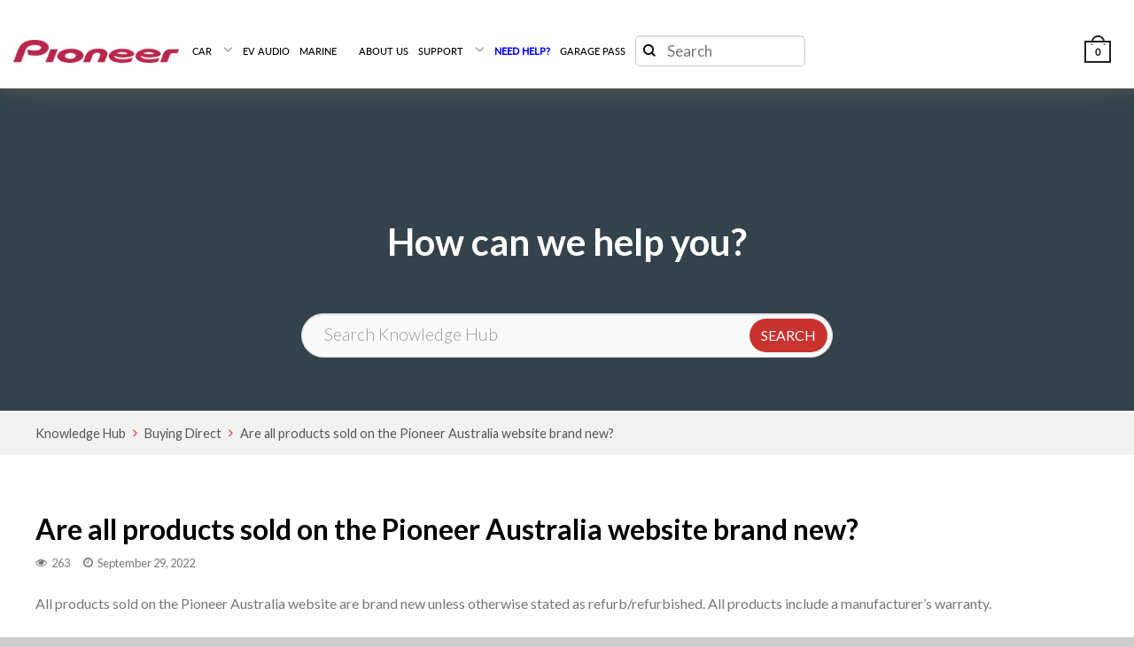

--- FILE ---
content_type: text/html; charset=UTF-8
request_url: https://www.pioneer.com.au/knowledge-hub/buying-help/are-all-products-sold-on-the-pioneer-australia-website-brand-new/
body_size: 123858
content:
<!DOCTYPE html>
<!--[if lte IE 9 ]><html class="ie lt-ie9" lang="en-US"> <![endif]-->
<!--[if (gte IE 9)|!(IE)]><!--><html lang="en-US"> <!--<![endif]-->
<head>
	<meta charset="UTF-8" />
	<meta name="viewport" content="width=device-width, initial-scale=1.0, maximum-scale=1.0, user-scalable=no" />
	<link rel="preload" href="https://www.pioneer.com.au/wp-content/uploads/2016/08/logo.png" as="image"><link rel="profile" href="http://gmpg.org/xfn/11" />
	<link rel="pingback" href="https://www.pioneer.com.au/xmlrpc.php" />
	
	<meta name='robots' content='index, follow, max-image-preview:large, max-snippet:-1, max-video-preview:-1' />
	<style>img:is([sizes="auto" i], [sizes^="auto," i]) { contain-intrinsic-size: 3000px 1500px }</style>
	
	<!-- This site is optimized with the Yoast SEO plugin v24.2 - https://yoast.com/wordpress/plugins/seo/ -->
	<title>Are all products sold on the Pioneer Australia website brand new? - Pioneer</title><link rel="preload" data-rocket-preload as="style" href="https://fonts.googleapis.com/css?family=Sigmar%20One%7CPermanent%20Marker%7CDancing%20Script%3A300%2C400%2C700%2C900%7CcustomFont%3A300%2C400%2C700%2C900%7CLato%3A300%2C400%2C700%2C900%7CLato%3A300%2C400%2C700%2C900&#038;subset=latin&#038;display=swap" /><style id="" media="print" onload="this.media='all'">/* vietnamese */
@font-face {
  font-family: 'Dancing Script';
  font-style: normal;
  font-weight: 400;
  font-display: swap;
  src: url(/fonts.gstatic.com/s/dancingscript/v29/If2RXTr6YS-zF4S-kcSWSVi_szLviuEHiC4Wl-8.woff2) format('woff2');
  unicode-range: U+0102-0103, U+0110-0111, U+0128-0129, U+0168-0169, U+01A0-01A1, U+01AF-01B0, U+0300-0301, U+0303-0304, U+0308-0309, U+0323, U+0329, U+1EA0-1EF9, U+20AB;
}
/* latin-ext */
@font-face {
  font-family: 'Dancing Script';
  font-style: normal;
  font-weight: 400;
  font-display: swap;
  src: url(/fonts.gstatic.com/s/dancingscript/v29/If2RXTr6YS-zF4S-kcSWSVi_szLuiuEHiC4Wl-8.woff2) format('woff2');
  unicode-range: U+0100-02BA, U+02BD-02C5, U+02C7-02CC, U+02CE-02D7, U+02DD-02FF, U+0304, U+0308, U+0329, U+1D00-1DBF, U+1E00-1E9F, U+1EF2-1EFF, U+2020, U+20A0-20AB, U+20AD-20C0, U+2113, U+2C60-2C7F, U+A720-A7FF;
}
/* latin */
@font-face {
  font-family: 'Dancing Script';
  font-style: normal;
  font-weight: 400;
  font-display: swap;
  src: url(/fonts.gstatic.com/s/dancingscript/v29/If2RXTr6YS-zF4S-kcSWSVi_szLgiuEHiC4W.woff2) format('woff2');
  unicode-range: U+0000-00FF, U+0131, U+0152-0153, U+02BB-02BC, U+02C6, U+02DA, U+02DC, U+0304, U+0308, U+0329, U+2000-206F, U+20AC, U+2122, U+2191, U+2193, U+2212, U+2215, U+FEFF, U+FFFD;
}
/* vietnamese */
@font-face {
  font-family: 'Dancing Script';
  font-style: normal;
  font-weight: 700;
  font-display: swap;
  src: url(/fonts.gstatic.com/s/dancingscript/v29/If2RXTr6YS-zF4S-kcSWSVi_szLviuEHiC4Wl-8.woff2) format('woff2');
  unicode-range: U+0102-0103, U+0110-0111, U+0128-0129, U+0168-0169, U+01A0-01A1, U+01AF-01B0, U+0300-0301, U+0303-0304, U+0308-0309, U+0323, U+0329, U+1EA0-1EF9, U+20AB;
}
/* latin-ext */
@font-face {
  font-family: 'Dancing Script';
  font-style: normal;
  font-weight: 700;
  font-display: swap;
  src: url(/fonts.gstatic.com/s/dancingscript/v29/If2RXTr6YS-zF4S-kcSWSVi_szLuiuEHiC4Wl-8.woff2) format('woff2');
  unicode-range: U+0100-02BA, U+02BD-02C5, U+02C7-02CC, U+02CE-02D7, U+02DD-02FF, U+0304, U+0308, U+0329, U+1D00-1DBF, U+1E00-1E9F, U+1EF2-1EFF, U+2020, U+20A0-20AB, U+20AD-20C0, U+2113, U+2C60-2C7F, U+A720-A7FF;
}
/* latin */
@font-face {
  font-family: 'Dancing Script';
  font-style: normal;
  font-weight: 700;
  font-display: swap;
  src: url(/fonts.gstatic.com/s/dancingscript/v29/If2RXTr6YS-zF4S-kcSWSVi_szLgiuEHiC4W.woff2) format('woff2');
  unicode-range: U+0000-00FF, U+0131, U+0152-0153, U+02BB-02BC, U+02C6, U+02DA, U+02DC, U+0304, U+0308, U+0329, U+2000-206F, U+20AC, U+2122, U+2191, U+2193, U+2212, U+2215, U+FEFF, U+FFFD;
}
/* latin-ext */
@font-face {
  font-family: 'Lato';
  font-style: normal;
  font-weight: 300;
  font-display: swap;
  src: url(/fonts.gstatic.com/s/lato/v25/S6u9w4BMUTPHh7USSwaPGQ3q5d0N7w.woff2) format('woff2');
  unicode-range: U+0100-02BA, U+02BD-02C5, U+02C7-02CC, U+02CE-02D7, U+02DD-02FF, U+0304, U+0308, U+0329, U+1D00-1DBF, U+1E00-1E9F, U+1EF2-1EFF, U+2020, U+20A0-20AB, U+20AD-20C0, U+2113, U+2C60-2C7F, U+A720-A7FF;
}
/* latin */
@font-face {
  font-family: 'Lato';
  font-style: normal;
  font-weight: 300;
  font-display: swap;
  src: url(/fonts.gstatic.com/s/lato/v25/S6u9w4BMUTPHh7USSwiPGQ3q5d0.woff2) format('woff2');
  unicode-range: U+0000-00FF, U+0131, U+0152-0153, U+02BB-02BC, U+02C6, U+02DA, U+02DC, U+0304, U+0308, U+0329, U+2000-206F, U+20AC, U+2122, U+2191, U+2193, U+2212, U+2215, U+FEFF, U+FFFD;
}
/* latin-ext */
@font-face {
  font-family: 'Lato';
  font-style: normal;
  font-weight: 400;
  font-display: swap;
  src: url(/fonts.gstatic.com/s/lato/v25/S6uyw4BMUTPHjxAwXiWtFCfQ7A.woff2) format('woff2');
  unicode-range: U+0100-02BA, U+02BD-02C5, U+02C7-02CC, U+02CE-02D7, U+02DD-02FF, U+0304, U+0308, U+0329, U+1D00-1DBF, U+1E00-1E9F, U+1EF2-1EFF, U+2020, U+20A0-20AB, U+20AD-20C0, U+2113, U+2C60-2C7F, U+A720-A7FF;
}
/* latin */
@font-face {
  font-family: 'Lato';
  font-style: normal;
  font-weight: 400;
  font-display: swap;
  src: url(/fonts.gstatic.com/s/lato/v25/S6uyw4BMUTPHjx4wXiWtFCc.woff2) format('woff2');
  unicode-range: U+0000-00FF, U+0131, U+0152-0153, U+02BB-02BC, U+02C6, U+02DA, U+02DC, U+0304, U+0308, U+0329, U+2000-206F, U+20AC, U+2122, U+2191, U+2193, U+2212, U+2215, U+FEFF, U+FFFD;
}
/* latin-ext */
@font-face {
  font-family: 'Lato';
  font-style: normal;
  font-weight: 700;
  font-display: swap;
  src: url(/fonts.gstatic.com/s/lato/v25/S6u9w4BMUTPHh6UVSwaPGQ3q5d0N7w.woff2) format('woff2');
  unicode-range: U+0100-02BA, U+02BD-02C5, U+02C7-02CC, U+02CE-02D7, U+02DD-02FF, U+0304, U+0308, U+0329, U+1D00-1DBF, U+1E00-1E9F, U+1EF2-1EFF, U+2020, U+20A0-20AB, U+20AD-20C0, U+2113, U+2C60-2C7F, U+A720-A7FF;
}
/* latin */
@font-face {
  font-family: 'Lato';
  font-style: normal;
  font-weight: 700;
  font-display: swap;
  src: url(/fonts.gstatic.com/s/lato/v25/S6u9w4BMUTPHh6UVSwiPGQ3q5d0.woff2) format('woff2');
  unicode-range: U+0000-00FF, U+0131, U+0152-0153, U+02BB-02BC, U+02C6, U+02DA, U+02DC, U+0304, U+0308, U+0329, U+2000-206F, U+20AC, U+2122, U+2191, U+2193, U+2212, U+2215, U+FEFF, U+FFFD;
}
/* latin-ext */
@font-face {
  font-family: 'Lato';
  font-style: normal;
  font-weight: 900;
  font-display: swap;
  src: url(/fonts.gstatic.com/s/lato/v25/S6u9w4BMUTPHh50XSwaPGQ3q5d0N7w.woff2) format('woff2');
  unicode-range: U+0100-02BA, U+02BD-02C5, U+02C7-02CC, U+02CE-02D7, U+02DD-02FF, U+0304, U+0308, U+0329, U+1D00-1DBF, U+1E00-1E9F, U+1EF2-1EFF, U+2020, U+20A0-20AB, U+20AD-20C0, U+2113, U+2C60-2C7F, U+A720-A7FF;
}
/* latin */
@font-face {
  font-family: 'Lato';
  font-style: normal;
  font-weight: 900;
  font-display: swap;
  src: url(/fonts.gstatic.com/s/lato/v25/S6u9w4BMUTPHh50XSwiPGQ3q5d0.woff2) format('woff2');
  unicode-range: U+0000-00FF, U+0131, U+0152-0153, U+02BB-02BC, U+02C6, U+02DA, U+02DC, U+0304, U+0308, U+0329, U+2000-206F, U+20AC, U+2122, U+2191, U+2193, U+2212, U+2215, U+FEFF, U+FFFD;
}
/* latin */
@font-face {
  font-family: 'Permanent Marker';
  font-style: normal;
  font-weight: 400;
  font-display: swap;
  src: url(/fonts.gstatic.com/s/permanentmarker/v16/Fh4uPib9Iyv2ucM6pGQMWimMp004La2Cf5b6jlg.woff2) format('woff2');
  unicode-range: U+0000-00FF, U+0131, U+0152-0153, U+02BB-02BC, U+02C6, U+02DA, U+02DC, U+0304, U+0308, U+0329, U+2000-206F, U+20AC, U+2122, U+2191, U+2193, U+2212, U+2215, U+FEFF, U+FFFD;
}
/* vietnamese */
@font-face {
  font-family: 'Sigmar One';
  font-style: normal;
  font-weight: 400;
  font-display: swap;
  src: url(/fonts.gstatic.com/s/sigmarone/v20/co3DmWZ8kjZuErj9Ta3do6vpplLh4Uzwrw.woff2) format('woff2');
  unicode-range: U+0102-0103, U+0110-0111, U+0128-0129, U+0168-0169, U+01A0-01A1, U+01AF-01B0, U+0300-0301, U+0303-0304, U+0308-0309, U+0323, U+0329, U+1EA0-1EF9, U+20AB;
}
/* latin-ext */
@font-face {
  font-family: 'Sigmar One';
  font-style: normal;
  font-weight: 400;
  font-display: swap;
  src: url(/fonts.gstatic.com/s/sigmarone/v20/co3DmWZ8kjZuErj9Ta3do6rpplLh4Uzwrw.woff2) format('woff2');
  unicode-range: U+0100-02BA, U+02BD-02C5, U+02C7-02CC, U+02CE-02D7, U+02DD-02FF, U+0304, U+0308, U+0329, U+1D00-1DBF, U+1E00-1E9F, U+1EF2-1EFF, U+2020, U+20A0-20AB, U+20AD-20C0, U+2113, U+2C60-2C7F, U+A720-A7FF;
}
/* latin */
@font-face {
  font-family: 'Sigmar One';
  font-style: normal;
  font-weight: 400;
  font-display: swap;
  src: url(/fonts.gstatic.com/s/sigmarone/v20/co3DmWZ8kjZuErj9Ta3do6TpplLh4Uw.woff2) format('woff2');
  unicode-range: U+0000-00FF, U+0131, U+0152-0153, U+02BB-02BC, U+02C6, U+02DA, U+02DC, U+0304, U+0308, U+0329, U+2000-206F, U+20AC, U+2122, U+2191, U+2193, U+2212, U+2215, U+FEFF, U+FFFD;
}
</style><noscript><link rel="stylesheet" href="https://fonts.googleapis.com/css?family=Sigmar%20One%7CPermanent%20Marker%7CDancing%20Script%3A300%2C400%2C700%2C900%7CcustomFont%3A300%2C400%2C700%2C900%7CLato%3A300%2C400%2C700%2C900%7CLato%3A300%2C400%2C700%2C900&#038;subset=latin&#038;display=swap" /></noscript>
	<link rel="canonical" href="https://www.pioneer.com.au/knowledge-hub/buying-help/are-all-products-sold-on-the-pioneer-australia-website-brand-new/" />
	<meta property="og:locale" content="en_US" />
	<meta property="og:type" content="article" />
	<meta property="og:title" content="Are all products sold on the Pioneer Australia website brand new? - Pioneer" />
	<meta property="og:description" content="All products sold on the Pioneer Australia website are brand new unless otherwise stated as refurb/refurbished. All products include a manufacturer’s warranty." />
	<meta property="og:url" content="https://www.pioneer.com.au/knowledge-hub/buying-help/are-all-products-sold-on-the-pioneer-australia-website-brand-new/" />
	<meta property="og:site_name" content="Pioneer" />
	<meta property="article:modified_time" content="2022-09-29T06:31:24+00:00" />
	<meta name="twitter:card" content="summary_large_image" />
	<style media="all">#sb_instagram {width: 100%;margin: 0 auto;padding: 0;-webkit-box-sizing: border-box;-moz-box-sizing: border-box;box-sizing: border-box;}#sb_instagram:after{content: "";display: table;clear: both;}#sb_instagram.sbi_fixed_height{overflow: hidden;overflow-y: auto;-webkit-box-sizing: border-box;-moz-box-sizing: border-box;box-sizing: border-box;}#sb_instagram #sbi_images{-webkit-box-sizing: border-box;-moz-box-sizing: border-box;box-sizing: border-box;}#sb_instagram .sbi_header_link {-webkit-box-shadow: none;box-shadow: none;}#sb_instagram .sbi_header_link:hover {border: none;}#sb_instagram #sbi_images .sbi_item{display: inline-block;width: 100%;vertical-align: top;zoom: 1;margin: 0 !important;text-decoration: none;opacity: 1;overflow: hidden;-webkit-box-sizing: border-box;-moz-box-sizing: border-box;box-sizing: border-box;-webkit-transition: all 0.5s ease;-moz-transition: all 0.5s ease;-o-transition: all 0.5s ease;transition: all 0.5s ease;}#sb_instagram #sbi_images .sbi_item.sbi_transition{opacity: 0;}#sb_instagram #sbi_images {display: grid;width: 100%;padding: 12px 0;}#sb_instagram.sbi_col_1 #sbi_images {grid-template-columns: repeat(1, 1fr);}#sb_instagram.sbi_col_2 #sbi_images {grid-template-columns: repeat(2, 1fr);}#sb_instagram.sbi_col_3 #sbi_images {grid-template-columns: repeat(3, 1fr);}#sb_instagram.sbi_col_4 #sbi_images {grid-template-columns: repeat(4, 1fr);}#sb_instagram.sbi_col_5 #sbi_images {grid-template-columns: repeat(5, 1fr);}#sb_instagram.sbi_col_6 #sbi_images {grid-template-columns: repeat(6, 1fr);}#sb_instagram.sbi_col_7 #sbi_images {grid-template-columns: repeat(7, 1fr);}#sb_instagram.sbi_col_8 #sbi_images {grid-template-columns: repeat(8, 1fr);}#sb_instagram.sbi_col_9 #sbi_images {grid-template-columns: repeat(9, 1fr);}#sb_instagram.sbi_col_10 #sbi_images {grid-template-columns: repeat(10, 1fr);}#sb_instagram.sbi_col_1.sbi_disable_mobile #sbi_images {grid-template-columns: repeat(1, 1fr);}#sb_instagram.sbi_col_2.sbi_disable_mobile #sbi_images {grid-template-columns: repeat(2, 1fr);}#sb_instagram.sbi_col_3.sbi_disable_mobile #sbi_images {grid-template-columns: repeat(3, 1fr);}#sb_instagram.sbi_col_4.sbi_disable_mobile #sbi_images {grid-template-columns: repeat(4, 1fr);}#sb_instagram.sbi_col_5.sbi_disable_mobile #sbi_images {grid-template-columns: repeat(5, 1fr);}#sb_instagram.sbi_col_6.sbi_disable_mobile #sbi_images {grid-template-columns: repeat(6, 1fr);}#sb_instagram.sbi_col_7.sbi_disable_mobile #sbi_images {grid-template-columns: repeat(7, 1fr);}#sb_instagram.sbi_col_8.sbi_disable_mobile #sbi_images {grid-template-columns: repeat(8, 1fr);}#sb_instagram.sbi_col_9.sbi_disable_mobile #sbi_images {grid-template-columns: repeat(9, 1fr);}#sb_instagram.sbi_col_10.sbi_disable_mobile #sbi_images {grid-template-columns: repeat(10, 1fr);}#sb_instagram .sbi_photo_wrap{position: relative;}#sb_instagram .sbi_photo{display: block;text-decoration: none;}#sb_instagram .sbi_photo img{width: 100%;height: inherit;object-fit: cover;scale: 1;transition: -webkit-transform .5s ease-in-out;transition: transform .5s ease-in-out;transition: transform .5s ease-in-out, -webkit-transform .5s ease-in-out;vertical-align: middle;}#sb_instagram .sbi_no_js img{display: none;}#sb_instagram a, #sb_instagram a:hover, #sb_instagram a:focus, #sb_instagram a:active{outline: none;}#sb_instagram img{display: block;padding: 0 !important;margin: 0 !important;max-width: 100% !important;opacity: 1 !important;}#sb_instagram .sbi_link{display: none;position: absolute;bottom: 0;right: 0;width: 100%;padding: 10px 0;background: rgba(0,0,0,0.5);text-align: center;color: #fff;font-size: 12px;line-height: 1.1;}#sb_instagram .sbi_link a{padding: 0 6px;text-decoration: none;color: #fff;font-size: 12px;line-height: 1.1;display: inline-block;vertical-align: top;zoom: 1;}#sb_instagram .sbi_link .sbi_lightbox_link{padding-bottom: 5px;}#sb_instagram .sbi_link a:hover, #sb_instagram .sbi_link a:focus{text-decoration: underline;}#sb_instagram .sbi_photo_wrap:hover .sbi_link, #sb_instagram .sbi_photo_wrap:focus .sbi_link{display: block;}#sb_instagram svg:not(:root).svg-inline--fa {height: 1em;display: inline-block;}#sb_instagram .sbi_type_video .sbi_playbtn, #sb_instagram .sbi_type_carousel .sbi_playbtn, .sbi_type_carousel .fa-clone, #sb_instagram .sbi_type_carousel .svg-inline--fa.fa-play, #sb_instagram .sbi_type_video .svg-inline--fa.fa-play{display: block !important;position: absolute;z-index: 1;color: #fff;color: rgba(255,255,255,0.9);font-style: normal !important;text-shadow: 0 0 8px rgba(0,0,0,0.8);}#sb_instagram .sbi_type_video .sbi_playbtn, #sb_instagram .sbi_type_carousel .sbi_playbtn {z-index: 2;top: 50%;left: 50%;margin-top: -24px;margin-left: -19px;padding: 0;font-size: 48px;}#sb_instagram .sbi_type_carousel .fa-clone{right: 12px;top: 12px;font-size: 24px;text-shadow: 0 0 8px rgba(0,0,0,0.3);}.sbi_type_carousel svg.fa-clone, #sb_instagram .sbi_type_video .svg-inline--fa.fa-play, #sb_instagram .sbi_type_carousel .svg-inline--fa.fa-play{-webkit-filter: drop-shadow( 0px 0px 2px rgba(0,0,0,.4) );filter: drop-shadow( 0px 0px 2px rgba(0,0,0,.4) );}#sb_instagram .sbi_loader{width: 20px;height: 20px;position: relative;top: 50%;left: 50%;margin: -10px 0 0 -10px;background-color: #000;background-color: rgba(0,0,0,0.5);border-radius: 100%;-webkit-animation: sbi-sk-scaleout 1.0s infinite ease-in-out;animation: sbi-sk-scaleout 1.0s infinite ease-in-out;}#sb_instagram br {display: none;}#sbi_load p {display: inline;padding: 0;margin: 0;}#sb_instagram #sbi_load .sbi_loader{position: absolute;margin-top: -11px;background-color: #fff;opacity: 1;}@-webkit-keyframes sbi-sk-scaleout {0% {-webkit-transform: scale(0) }100% {-webkit-transform: scale(1.0);opacity: 0;}}@keyframes sbi-sk-scaleout {0% {-webkit-transform: scale(0);-ms-transform: scale(0);transform: scale(0);}100% {-webkit-transform: scale(1.0);-ms-transform: scale(1.0);transform: scale(1.0);opacity: 0;}}#sb_instagram .fa-spin, #sbi_lightbox .fa-spin{-webkit-animation: fa-spin 2s infinite linear;animation: fa-spin 2s infinite linear }#sb_instagram .fa-pulse, #sbi_lightbox .fa-pulse{-webkit-animation: fa-spin 1s infinite steps(8);animation: fa-spin 1s infinite steps(8) }@-webkit-keyframes fa-spin {0% {-webkit-transform: rotate(0deg);transform: rotate(0deg) }100% {-webkit-transform: rotate(359deg);transform: rotate(359deg) }}@keyframes fa-spin {0% {-webkit-transform: rotate(0deg);transform: rotate(0deg) }100% {-webkit-transform: rotate(359deg);transform: rotate(359deg) }}.sbi-screenreader{text-indent: -9999px !important;display: block !important;width: 0 !important;height: 0 !important;line-height: 0 !important;text-align: left !important;overflow: hidden !important;}#sb_instagram .sb_instagram_header, .sb_instagram_header{overflow: hidden;position: relative;-webkit-box-sizing: border-box;-moz-box-sizing: border-box;box-sizing: border-box;padding: 12px 0;}#sb_instagram .sb_instagram_header a, .sb_instagram_header a {text-decoration: none;transition: color 0.5s ease;}.sb_instagram_header.sbi_header_outside{float: none;margin-left: auto !important;margin-right: auto !important;display: flex;}.sbi_no_avatar .sbi_header_img{background: #333;color: #fff;width: 50px;height: 50px;position: relative;}.sb_instagram_header .sbi_header_hashtag_icon {opacity: 0;position: absolute;width: 100%;top: 0;bottom: 0;left: 0;text-align: center;color: #fff;background: rgba(0, 0, 0, 0.75);}.sbi_no_avatar .sbi_header_hashtag_icon {display: block;color: #fff;opacity: .9;-webkit-transition: background .6s linear,color .6s linear;-moz-transition: background .6s linear,color .6s linear;-o-transition: background .6s linear,color .6s linear;transition: background .6s linear,color .6s linear }.sbi_no_avatar:hover .sbi_header_hashtag_icon {display: block;opacity: 1;-webkit-transition: background .2s linear,color .2s linear;-moz-transition: background .2s linear,color .2s linear;-o-transition: background .2s linear,color .2s linear;transition: background .2s linear,color .2s linear }@media all and (min-width: 480px){#sb_instagram .sb_instagram_header.sbi_medium .sbi_header_img, .sb_instagram_header.sbi_medium .sbi_header_img{width: 80px;height: 80px;border-radius: 50%;}#sb_instagram .sb_instagram_header.sbi_medium .sbi_header_img img, .sb_instagram_header.sbi_medium .sbi_header_img img{width: 80px;height: 80px;border-radius: 50%;}#sb_instagram .sb_instagram_header.sbi_medium .sbi_header_text h3, .sb_instagram_header.sbi_medium .sbi_header_text h3{font-size: 20px;}#sb_instagram .sb_instagram_header.sbi_medium .sbi_header_text .sbi_bio_info, #sb_instagram .sb_instagram_header.sbi_medium .sbi_header_text .sbi_bio, .sb_instagram_header.sbi_medium .sbi_header_text .sbi_bio_info, .sb_instagram_header.sbi_medium .sbi_header_text .sbi_bio{font-size: 14px;}#sb_instagram .sb_instagram_header.sbi_medium .sbi_header_text h3, #sb_instagram .sb_instagram_header.sbi_medium .sbi_header_text .sbi_bio_info, #sb_instagram .sb_instagram_header.sbi_medium .sbi_header_text .sbi_bio, .sb_instagram_header.sbi_medium .sbi_header_text h3, .sb_instagram_header.sbi_medium .sbi_header_text .sbi_bio_info, .sb_instagram_header.sbi_medium .sbi_header_text .sbi_bio{line-height: 1.4 }#sb_instagram .sb_instagram_header.sbi_large .sbi_header_img, .sb_instagram_header.sbi_large .sbi_header_img{width: 120px;height: 120px;border-radius: 50%;}#sb_instagram .sb_instagram_header.sbi_large .sbi_header_img img, .sb_instagram_header.sbi_large .sbi_header_img img {width: 120px;height: 120px;border-radius: 50%;}#sb_instagram .sb_instagram_header.sbi_large .sbi_header_text h3, .sb_instagram_header.sbi_large .sbi_header_text h3{font-size: 28px;}#sb_instagram .sb_instagram_header.sbi_large .sbi_header_text .sbi_bio_info, #sb_instagram .sb_instagram_header.sbi_large .sbi_header_text .sbi_bio, .sb_instagram_header.sbi_large .sbi_header_text .sbi_bio_info, .sb_instagram_header.sbi_large .sbi_header_text .sbi_bio{font-size: 16px;}}#sb_instagram .sb_instagram_header .sbi_header_img, .sb_instagram_header .sbi_header_img{position: relative;width: 50px;height: 50px;overflow: hidden;-moz-border-radius: 40px;-webkit-border-radius: 40px;border-radius: 50%;}#sb_instagram .sb_instagram_header .sbi_header_img_hover, .sb_instagram_header .sbi_header_img_hover{opacity: 0;position: absolute;width: 100%;top: 0;bottom: 0;left: 0;text-align: center;color: #fff;background: rgba(0,0,0,0.75);}#sb_instagram .sb_instagram_header .sbi_header_img_hover .sbi_new_logo, #sb_instagram .sb_instagram_header .sbi_header_hashtag_icon .sbi_new_logo, .sb_instagram_header .sbi_header_img_hover .sbi_new_logo, .sb_instagram_header .sbi_header_hashtag_icon .sbi_new_logo{position: absolute;top: 50%;left: 50%;margin-top: -12px;margin-left: -12px;width: 24px;height: 24px;font-size: 24px;}#sb_instagram .sb_instagram_header.sbi_medium .sbi_header_hashtag_icon .sbi_new_logo, .sb_instagram_header.sbi_medium .sbi_header_hashtag_icon .sbi_new_logo{margin-top: -18px;margin-left: -18px;width: 36px;height: 36px;font-size: 36px }#sb_instagram .sb_instagram_header.sbi_large .sbi_header_hashtag_icon .sbi_new_logo, .sb_instagram_header.sbi_large .sbi_header_hashtag_icon .sbi_new_logo {margin-top: -24px;margin-left: -24px;width: 48px;height: 48px;font-size: 48px }#sb_instagram .sb_instagram_header .sbi_header_img_hover i {overflow: hidden;}#sb_instagram .sb_instagram_header .sbi_header_img_hover, .sb_instagram_header .sbi_header_img_hover{z-index: 2;transition: opacity 0.4s ease-in-out;}#sb_instagram .sb_instagram_header .sbi_fade_in, .sb_instagram_header .sbi_fade_in{opacity: 1;transition: opacity 0.2s ease-in-out;}#sb_instagram .sb_instagram_header a:hover .sbi_header_img_hover, #sb_instagram .sb_instagram_header a:focus .sbi_header_img_hover, .sb_instagram_header a:hover .sbi_header_img_hover, .sb_instagram_header a:focus .sbi_header_img_hover{opacity: 1;}#sb_instagram .sb_instagram_header .sbi_header_text, .sb_instagram_header .sbi_header_text{display: flex;gap: 20px;justify-content: flex-start;align-items: center;}#sb_instagram .sb_instagram_header.sbi_large .sbi_feedtheme_header_text, .sb_instagram_header.sbi_large .sbi_feedtheme_header_text {gap: 8px;}.sb_instagram_header.sbi_medium .sbi_feedtheme_header_text {gap: 4px;}.sbi_feedtheme_header_text {display: flex;justify-content: flex-start;align-items: flex-start;flex: 1;flex-direction: column;gap: 4px;}#sb_instagram .sb_instagram_header a, .sb_instagram_header a{text-decoration: none;}#sb_instagram .sb_instagram_header h3, .sb_instagram_header h3{font-size: 16px;line-height: 1.3;margin: 0;padding: 0;}#sb_instagram .sb_instagram_header p, .sb_instagram_header p{font-size: 13px;line-height: 1.3;margin: 0;padding: 0;}#sb_instagram p:empty {display: none;}#sb_instagram .sb_instagram_header .sbi_header_text img.emoji, .sb_instagram_header .sbi_header_text img.emoji{margin-right: 3px !important;}#sb_instagram .sb_instagram_header .sbi_header_text.sbi_no_bio .sbi_bio_info, .sb_instagram_header .sbi_header_text.sbi_no_bio .sbi_bio_info{clear: both;}#sb_instagram #sbi_load{float: left;clear: both;width: 100%;text-align: center;}#sb_instagram #sbi_load .fa-spinner{display: none;position: absolute;top: 50%;left: 50%;margin: -8px 0 0 -7px;font-size: 15px;}#sb_instagram #sbi_load{opacity: 1;transition: all 0.5s ease-in;}#sb_instagram .sbi_load_btn .sbi_btn_text, #sb_instagram .sbi_load_btn .sbi_loader{opacity: 1;transition: all 0.1s ease-in;}#sb_instagram .sbi_hidden{opacity: 0 !important;}#sb_instagram #sbi_load .sbi_load_btn, #sb_instagram .sbi_follow_btn a{display: inline-block;vertical-align: top;zoom: 1;padding: 7px 14px;margin: 5px auto 0 auto;background: #333;border: none;color: #fff;text-decoration: none;font-size: 13px;line-height: 1.5;-moz-border-radius: 4px;-webkit-border-radius: 4px;border-radius: 4px;-webkit-box-sizing: border-box;-moz-box-sizing: border-box;box-sizing: border-box;}#sb_instagram #sbi_load .sbi_load_btn {position: relative;}#sb_instagram .sbi_follow_btn{display: inline-block;vertical-align: top;zoom: 1;text-align: center;}#sb_instagram .sbi_follow_btn.sbi_top{display: block;margin-bottom: 5px;}#sb_instagram .sbi_follow_btn a{background: #408bd1;color: #fff;}#sb_instagram .sbi_follow_btn a, #sb_instagram .sbi_follow_btn a, #sb_instagram #sbi_load .sbi_load_btn{transition: all 0.1s ease-in;}#sb_instagram #sbi_load .sbi_load_btn:hover{outline: none;box-shadow: inset 0 0 20px 20px rgba(255,255,255,0.25);}#sb_instagram .sbi_follow_btn a:hover, #sb_instagram .sbi_follow_btn a:focus{outline: none;box-shadow: inset 0 0 10px 20px #359dff;}#sb_instagram .sbi_follow_btn a:active, #sb_instagram #sbi_load .sbi_load_btn:active{box-shadow: inset 0 0 10px 20px rgba(0,0,0,0.3);}#sb_instagram .sbi_follow_btn .fa, #sb_instagram .sbi_follow_btn svg{margin-bottom: -1px;margin-right: 7px;font-size: 15px;}#sb_instagram .sbi_follow_btn svg{vertical-align: -.125em;}#sb_instagram #sbi_load .sbi_follow_btn{margin-left: 5px;}#sb_instagram .sb_instagram_error{width: 100%;text-align: center;line-height: 1.4;}#sbi_mod_error{display: none;border: 1px solid #ddd;background: #eee;color: #333;margin: 10px 0 0;padding: 10px 15px;font-size: 13px;text-align: center;clear: both;-moz-border-radius: 4px;-webkit-border-radius: 4px;border-radius: 4px;}#sbi_mod_error br {display: initial !important;}#sbi_mod_error p{padding: 5px 0 !important;margin: 0 !important;line-height: 1.3 !important;}#sbi_mod_error ol, #sbi_mod_error ul{padding: 5px 0 5px 20px !important;margin: 0 !important;}#sbi_mod_error li{padding: 1px 0 !important;margin: 0 !important;}#sbi_mod_error span{font-size: 12px;}#sb_instagram.sbi_medium .sbi_playbtn, #sb_instagram.sbi_medium .sbi_photo_wrap .svg-inline--fa.fa-play{margin-top: -12px;margin-left: -9px;font-size: 23px;}#sb_instagram.sbi_medium .sbi_type_carousel .sbi_photo_wrap .fa-clone{right: 8px;top: 8px;font-size: 18px;}#sb_instagram.sbi_small .sbi_playbtn, #sb_instagram.sbi_small .sbi_photo_wrap .svg-inline--fa.fa-play{margin-top: -9px;margin-left: -7px;font-size: 18px;}#sb_instagram.sbi_small .sbi_type_carousel .sbi_photo_wrap .fa-clone{right: 5px;top: 5px;font-size: 12px;}@media all and (max-width: 640px){#sb_instagram.sbi_col_3 #sbi_images, #sb_instagram.sbi_col_4 #sbi_images, #sb_instagram.sbi_col_5 #sbi_images, #sb_instagram.sbi_col_6 #sbi_images {grid-template-columns: repeat(2, 1fr);}#sb_instagram.sbi_col_7 #sbi_images, #sb_instagram.sbi_col_8 #sbi_images, #sb_instagram.sbi_col_9 #sbi_images, #sb_instagram.sbi_col_10 #sbi_images {grid-template-columns: repeat(4, 1fr);}#sb_instagram.sbi_width_resp{width: 100% !important;}}@media all and (max-width: 480px){#sb_instagram.sbi_col_3 #sbi_images, #sb_instagram.sbi_col_4 #sbi_images, #sb_instagram.sbi_col_5 #sbi_images, #sb_instagram.sbi_col_6 #sbi_images, #sb_instagram.sbi_col_7 #sbi_images, #sb_instagram.sbi_col_8 #sbi_images, #sb_instagram.sbi_col_9 #sbi_images, #sb_instagram.sbi_col_10 #sbi_images {grid-template-columns: 1fr;}#sb_instagram.sbi_mob_col_10 #sbi_images {grid-template-columns: repeat(10, 1fr);}#sb_instagram.sbi_mob_col_9 #sbi_images {grid-template-columns: repeat(9, 1fr);}#sb_instagram.sbi_mob_col_8 #sbi_images {grid-template-columns: repeat(8, 1fr);}#sb_instagram.sbi_mob_col_7 #sbi_images {grid-template-columns: repeat(7, 1fr);}#sb_instagram.sbi_mob_col_6 #sbi_images {grid-template-columns: repeat(6, 1fr);}#sb_instagram.sbi_mob_col_5 #sbi_images {grid-template-columns: repeat(5, 1fr);}#sb_instagram.sbi_mob_col_4 #sbi_images {grid-template-columns: repeat(4, 1fr);}#sb_instagram.sbi_mob_col_3 #sbi_images {grid-template-columns: repeat(3, 1fr);}#sb_instagram.sbi_mob_col_2 #sbi_images {grid-template-columns: repeat(2, 1fr);}#sb_instagram.sbi_mob_col_1 #sbi_images {grid-template-columns: 1fr;}}#sb_instagram.sbi_no_js #sbi_images .sbi_item .sbi_photo_wrap{box-sizing: border-box;position: relative;overflow: hidden;}#sb_instagram.sbi_no_js #sbi_images .sbi_item .sbi_photo_wrap:before {content: "";display: block;padding-top: 100%;z-index: -300;}#sb_instagram.sbi_no_js #sbi_images .sbi_item .sbi_photo {position: absolute;top: 0;left: 0;bottom: 0;right: 0;}#sb_instagram.sbi_no_js #sbi_images .sbi_item.sbi_transition {opacity: 1;}#sb_instagram.sbi_no_js .sbi_photo img, #sb_instagram.sbi_no_js .sbi_load_btn{display: none;}#sb_instagram #sbi_images .sbi_js_load_disabled .sbi_imgLiquid_ready.sbi_photo, #sb_instagram #sbi_images .sbi_no_js_customizer .sbi_imgLiquid_ready.sbi_photo{padding-bottom: 0 !important;}#sb_instagram #sbi_mod_error .sb_frontend_btn {display: inline-block;padding: 6px 10px;background: #ddd;background: rgba(0,0,0,.1);text-decoration: none;border-radius: 5px;margin-top: 10px;color: #444 }#sb_instagram #sbi_mod_error .sb_frontend_btn:hover {background: #ccc;background: rgba(0,0,0,.15) }#sb_instagram #sbi_mod_error .sb_frontend_btn .fa {margin-right: 2px }.sbi_header_outside.sbi_header_palette_dark, #sb_instagram.sbi_palette_dark, #sbi_lightbox.sbi_palette_dark_lightbox .sbi_lb-outerContainer .sbi_lb-dataContainer, #sbi_lightbox.sbi_palette_dark_lightbox .sbi_lightbox_tooltip, #sbi_lightbox.sbi_palette_dark_lightbox .sbi_share_close{background-color: rgba(0,0,0,.85);color: rgba(255,255,255,.75);}#sb_instagram.sbi_palette_dark .sbi_caption, .sbi_header_palette_dark, #sbi_lightbox.sbi_palette_dark_lightbox .sbi_lb-outerContainer .sbi_lb-dataContainer .sbi_lb-details .sbi_lb-caption, #sbi_lightbox.sbi_palette_dark_lightbox .sbi_lb-outerContainer .sbi_lb-dataContainer .sbi_lb-number, #sbi_lightbox.sbi_lb-comments-enabled.sbi_palette_dark_lightbox .sbi_lb-commentBox p{color: rgba(255,255,255,.75);}.sbi_header_palette_dark .sbi_bio, #sb_instagram.sbi_palette_dark .sbi_meta {color: rgba(255,255,255,.75);}.sbi_header_palette_dark a, #sb_instagram.sbi_palette_dark .sbi_expand a, #sbi_lightbox.sbi_palette_dark_lightbox .sbi_lb-outerContainer .sbi_lb-dataContainer .sbi_lb-details a, #sbi_lightbox.sbi_palette_dark_lightbox .sbi_lb-outerContainer .sbi_lb-dataContainer .sbi_lb-details a p, #sbi_lightbox.sbi_lb-comments-enabled.sbi_palette_dark_lightbox .sbi_lb-commentBox .sbi_lb-commenter {color: #fff;}.sbi_header_outside.sbi_header_palette_light, #sb_instagram.sbi_palette_light, #sbi_lightbox.sbi_palette_light_lightbox .sbi_lb-outerContainer .sbi_lb-dataContainer, #sbi_lightbox.sbi_palette_light_lightbox .sbi_lightbox_tooltip, #sbi_lightbox.sbi_palette_light_lightbox .sbi_share_close{color: rgba(0,0,0,.85);background-color: rgba(255,255,255,.75);}#sb_instagram.sbi_palette_light .sbi_caption, .sbi_header_palette_light, #sbi_lightbox.sbi_palette_light_lightbox .sbi_lb-outerContainer .sbi_lb-dataContainer .sbi_lb-details .sbi_lb-caption, #sbi_lightbox.sbi_palette_light_lightbox .sbi_lb-outerContainer .sbi_lb-dataContainer .sbi_lb-number, #sbi_lightbox.sbi_lb-comments-enabled.sbi_palette_light_lightbox .sbi_lb-commentBox p{color: rgba(0,0,0,.85);}.sbi_header_palette_light .sbi_bio, #sb_instagram.sbi_palette_light .sbi_meta {color: rgba(0,0,0,.85);}.sbi_header_palette_light a, #sb_instagram.sbi_palette_light .sbi_expand a, #sbi_lightbox.sbi_palette_light_lightbox .sbi_lb-outerContainer .sbi_lb-dataContainer .sbi_lb-details a, #sbi_lightbox.sbi_palette_light_lightbox .sbi_lb-outerContainer .sbi_lb-dataContainer .sbi_lb-details a p, #sbi_lightbox.sbi_lb-comments-enabled.sbi_palette_light_lightbox .sbi_lb-commentBox .sbi_lb-commenter {color: #000;}@media all and (max-width: 480px){#sb_instagram.sbi_col_3.sbi_mob_col_auto #sbi_images, #sb_instagram.sbi_col_4.sbi_mob_col_auto #sbi_images, #sb_instagram.sbi_col_5.sbi_mob_col_auto #sbi_images, #sb_instagram.sbi_col_6.sbi_mob_col_auto #sbi_images, #sb_instagram.sbi_col_7.sbi_mob_col_auto #sbi_images, #sb_instagram.sbi_col_8.sbi_mob_col_auto #sbi_images, #sb_instagram.sbi_col_9.sbi_mob_col_auto #sbi_images, #sb_instagram.sbi_col_10.sbi_mob_col_auto #sbi_images, #sb_instagram.sbi_mob_col_1 #sbi_images {grid-template-columns: 1fr;}#sb_instagram.sbi_mob_col_2 #sbi_images {grid-template-columns: repeat(2, 1fr) }#sb_instagram.sbi_mob_col_3 #sbi_images {grid-template-columns: repeat(3, 1fr) }#sb_instagram.sbi_mob_col_4 #sbi_images {grid-template-columns: repeat(4, 1fr) }#sb_instagram.sbi_mob_col_5 #sbi_images {grid-template-columns: repeat(5, 1fr) }#sb_instagram.sbi_mob_col_6 #sbi_images {grid-template-columns: repeat(6, 1fr) }#sb_instagram.sbi_mob_col_7 #sbi_images {grid-template-columns: repeat(7, 1fr) }}@media all and (max-width: 800px){#sb_instagram.sbi_tab_col_10 #sbi_images {grid-template-columns: repeat(10, 1fr);}#sb_instagram.sbi_tab_col_9 #sbi_images {grid-template-columns: repeat(9, 1fr);}#sb_instagram.sbi_tab_col_8 #sbi_images {grid-template-columns: repeat(8, 1fr);}#sb_instagram.sbi_tab_col_7 #sbi_images {grid-template-columns: repeat(7, 1fr);}#sb_instagram.sbi_tab_col_6 #sbi_images {grid-template-columns: repeat(6, 1fr);}#sb_instagram.sbi_tab_col_5 #sbi_images {grid-template-columns: repeat(5, 1fr);}#sb_instagram.sbi_tab_col_4 #sbi_images {grid-template-columns: repeat(4, 1fr);}#sb_instagram.sbi_tab_col_3 #sbi_images {grid-template-columns: repeat(3, 1fr);}#sb_instagram.sbi_tab_col_2 #sbi_images {grid-template-columns: repeat(2, 1fr);}#sb_instagram.sbi_tab_col_1 #sbi_images {grid-template-columns: 1fr;}}@media all and (max-width: 480px){#sb_instagram.sbi_col_3.sbi_mob_col_auto #sbi_images, #sb_instagram.sbi_col_4.sbi_mob_col_auto #sbi_images, #sb_instagram.sbi_col_5.sbi_mob_col_auto #sbi_images, #sb_instagram.sbi_col_6.sbi_mob_col_auto #sbi_images, #sb_instagram.sbi_col_7.sbi_mob_col_auto #sbi_images, #sb_instagram.sbi_col_8.sbi_mob_col_auto #sbi_images, #sb_instagram.sbi_col_9.sbi_mob_col_auto #sbi_images, #sb_instagram.sbi_col_10.sbi_mob_col_auto #sbi_images, #sb_instagram.sbi_mob_col_1 #sbi_images {grid-template-columns: 1fr;}#sb_instagram.sbi_mob_col_2 #sbi_images {grid-template-columns: repeat(2, 1fr) }#sb_instagram.sbi_mob_col_3 #sbi_images {grid-template-columns: repeat(3, 1fr) }#sb_instagram.sbi_mob_col_4 #sbi_images {grid-template-columns: repeat(4, 1fr) }#sb_instagram.sbi_mob_col_5 #sbi_images {grid-template-columns: repeat(5, 1fr);}#sb_instagram.sbi_mob_col_6 #sbi_images {grid-template-columns: repeat(6, 1fr);}#sb_instagram.sbi_mob_col_7 #sbi_images {grid-template-columns: repeat(7, 1fr);}#sb_instagram.sbi_mob_col_8 #sbi_images {grid-template-columns: repeat(8, 1fr);}#sb_instagram.sbi_mob_col_9 #sbi_images {grid-template-columns: repeat(9, 1fr);}#sb_instagram.sbi_mob_col_10 #sbi_images {grid-template-columns: repeat(10, 1fr);}}#sb_instagram #sbi_images .sbi_item.sbi_num_diff_hide{display: none !important;}body:after {content: url(//www.pioneer.com.au/wp-content/plugins/instagram-feed/css/../img/sbi-sprite.png);display: none;}.sbi_lightboxOverlay {position: absolute;top: 0;left: 0;z-index: 99999;background-color: black;filter: progid:DXImageTransform.Microsoft.Alpha(Opacity=80);opacity: 0.9;display: none;}.sbi_lightbox {position: absolute;left: 0;width: 100%;z-index: 100000;text-align: center;line-height: 0;font-weight: normal;}.sbi_lightbox .sbi_lb-image {display: block;height: auto;max-width: inherit;-webkit-border-radius: 3px;-moz-border-radius: 3px;-ms-border-radius: 3px;-o-border-radius: 3px;border-radius: 3px;object-fit: contain;}.sbi_lightbox.sbi_lb-comments-enabled .sbi_lb-image{-webkit-border-radius: 3px 0 0 3px;-moz-border-radius: 3px 0 0 3px;-ms-border-radius: 3px 0 0 3px;-o-border-radius: 3px 0 0 3px;border-radius: 3px 0 0 3px;}.sbi_lightbox a:hover, .sbi_lightbox a:focus, .sbi_lightbox a:active{outline: none;}.sbi_lightbox a img {border: none;}.sbi_lb-outerContainer {position: relative;background-color: #000;*zoom: 1;width: 250px;height: 250px;margin: 0 auto 5px auto;-webkit-border-radius: 4px;-moz-border-radius: 4px;-ms-border-radius: 4px;-o-border-radius: 4px;border-radius: 4px;}.sbi_lb-outerContainer:after {content: "";display: table;clear: both;}.sbi_lb-container-wrapper{height: 100%;}.sbi_lb-container {position: relative;padding: 4px;top: 0;left: 0;width: 100%;height: 100%;bottom: 0;right: 0;}.sbi_lb-loader {position: absolute;width: 100%;top: 50%;left: 0;height: 20px;margin-top: -10px;text-align: center;line-height: 0;}.sbi_lb-loader span {display: block;width: 14px;height: 14px;margin: 0 auto;background: url(//www.pioneer.com.au/wp-content/plugins/instagram-feed/css/../img/sbi-sprite.png) no-repeat;}.sbi_lb-nav {top: 0;left: 0;width: 100%;z-index: 10;}.sbi_lb-container > .nav {left: 0;}.sbi_lb-nav a {position: absolute;z-index: 100;top: 0;height: 90%;outline: none;background-image: url('[data-uri]');}.sbi_lb-prev, .sbi_lb-next {height: 100%;cursor: pointer;display: block;}.sbi_lb-nav a.sbi_lb-prev {width: 50px;left: -70px;padding-left: 10px;padding-right: 10px;float: left;filter: progid:DXImageTransform.Microsoft.Alpha(Opacity=0.5);opacity: 0.5;-webkit-transition: opacity 0.2s;-moz-transition: opacity 0.2s;-o-transition: opacity 0.2s;transition: opacity 0.2s;}.sbi_lb-nav a.sbi_lb-prev:hover {filter: progid:DXImageTransform.Microsoft.Alpha(Opacity=100);opacity: 1;}.sbi_lb-nav a.sbi_lb-next {width: 50px;right: -70px;padding-left: 10px;padding-right: 10px;float: right;filter: progid:DXImageTransform.Microsoft.Alpha(Opacity=0.5);opacity: 0.5;-webkit-transition: opacity 0.2s;-moz-transition: opacity 0.2s;-o-transition: opacity 0.2s;transition: opacity 0.2s;}.sbi_lb-nav a.sbi_lb-next:hover {filter: progid:DXImageTransform.Microsoft.Alpha(Opacity=100);opacity: 1;}.sbi_lb-nav span{display: block;top: 55%;position: absolute;left: 20px;width: 34px;height: 45px;margin: -25px 0 0 0;background: url(//www.pioneer.com.au/wp-content/plugins/instagram-feed/css/../img/sbi-sprite.png) no-repeat;}.sbi_lb-nav a.sbi_lb-prev span{background-position: -53px 0;}.sbi_lb-nav a.sbi_lb-next span{left: auto;right: 20px;background-position: -18px 0;}.sbi_lb-dataContainer {margin: 0 auto;padding-top: 10px;*zoom: 1;width: 100%;font-family: "Open Sans", Helvetica, Arial, sans-serif;-moz-border-radius-bottomleft: 4px;-webkit-border-bottom-left-radius: 4px;border-bottom-left-radius: 4px;-moz-border-radius-bottomright: 4px;-webkit-border-bottom-right-radius: 4px;border-bottom-right-radius: 4px;}.sbi_lightbox.sbi_lb-comments-enabled .sbi_lb-outerContainer{position: relative;padding-right: 300px;background: #fff;-webkit-box-sizing: content-box;-moz-box-sizing: content-box;box-sizing: content-box;}.sbi_lightbox.sbi_lb-comments-enabled .sbi_lb-container-wrapper {position: relative;background: #000;}.sbi_lightbox.sbi_lb-comments-enabled .sbi_lb-dataContainer {width: 300px !important;position: absolute;top: 0;right: -300px;height: 100%;bottom: 0;background: #fff;line-height: 1.4;overflow: hidden;overflow-y: auto;text-align: left;}.sbi_lb-dataContainer:after, .sbi_lb-data:after, .sbi_lb-commentBox:after {content: "";display: table;clear: both;}.sbi_lightbox.sbi_lb-comments-enabled .sbi_lb-commentBox{display: block !important;width: 100%;margin-top: 20px;padding: 4px;}#sbi_lightbox.sbi_lb-comments-enabled .sbi_lb-number {padding-bottom: 0;}#sbi_lightbox.sbi_lb-comments-enabled .sbi_lb-caption {width: 100%;max-width: 100%;margin-bottom: 20px;}#sbi_lightbox.sbi_lb-comments-enabled .sbi_lb-caption .sbi_caption_text {display: inline-block;padding-top: 10px;}.sbi_lightbox.sbi_lb-comments-enabled .sbi_lb-comment{display: block !important;width: 100%;min-width: 100%;float: left;clear: both;font-size: 12px;padding: 3px 20px 3px 0;margin: 0 0 1px 0;-webkit-box-sizing: border-box;-moz-box-sizing: border-box;box-sizing: border-box;}.sbi_lightbox.sbi_lb-comments-enabled .sbi_lb-commenter {font-weight: 700;margin-right: 5px;}.sbi_lightbox.sbi_lb-comments-enabled .sbi_lb-commentBox p{text-align: left;}.sbi_lightbox.sbi_lb-comments-enabled .sbi_lb-dataContainer{box-sizing: border-box;padding: 15px 20px;}.sbi_lb-data {padding: 0 4px;color: #ccc;}.sbi_lb-data .sbi_lb-details {width: 85%;float: left;text-align: left;line-height: 1.1;}.sbi_lb-data .sbi_lb-caption {float: left;font-size: 13px;font-weight: normal;line-height: 1.3;padding-bottom: 3px;color: #ccc;word-wrap: break-word;word-break: break-word;overflow-wrap: break-word;-webkit-hyphens: auto;-moz-hyphens: auto;hyphens: auto;}.sbi_lb-data .sbi_lb-caption a{color: #ccc;font-weight: bold;text-decoration: none;}.sbi_lb-data .sbi_lb-caption a:hover, .sbi_lb-commenter:hover{color: #fff;text-decoration: underline;}.sbi_lb-data .sbi_lb-caption .sbi_lightbox_username{float: left;width: 100%;color: #ccc;padding-bottom: 0;display: block;margin: 0 0 5px 0;}.sbi_lb-data .sbi_lb-caption .sbi_lightbox_username:hover p{color: #fff;text-decoration: underline;}.sbi_lightbox.sbi_lb-comments-enabled .sbi_lb-commenter {color: #333;}.sbi_lightbox.sbi_lb-comments-enabled .sbi_lb-data, .sbi_lightbox.sbi_lb-comments-enabled .sbi_lb-data .sbi_lb-caption, .sbi_lightbox.sbi_lb-comments-enabled .sbi_lb-data .sbi_lb-caption a, .sbi_lightbox.sbi_lb-comments-enabled .sbi_lb-data .sbi_lb-caption a:hover, .sbi_lightbox.sbi_lb-comments-enabled .sbi_lb-commenter:hover, .sbi_lightbox.sbi_lb-comments-enabled .sbi_lightbox_username, #sbi_lightbox.sbi_lightbox.sbi_lb-comments-enabled .sbi_lb-number, #sbi_lightbox.sbi_lightbox.sbi_lb-comments-enabled .sbi_lightbox_action a, #sbi_lightbox.sbi_lightbox.sbi_lb-comments-enabled .sbi_lightbox_action a:hover, .sbi_lightbox.sbi_lb-comments-enabled .sbi_lb-data .sbi_lb-caption .sbi_lightbox_username:hover p, .sbi_lightbox.sbi_lb-comments-enabled .sbi_lb-data .sbi_lb-caption .sbi_lightbox_username p{color: #333;}.sbi_lightbox .sbi_lightbox_username img {float: left;border: none;width: 32px;height: 32px;margin-right: 10px;background: #666;-moz-border-radius: 40px;-webkit-border-radius: 40px;border-radius: 40px;}.sbi_lightbox_username p{float: left;margin: 0;padding: 0;color: #ccc;line-height: 32px;font-weight: bold;font-size: 13px;}.sbi_lb-data .sbi_lb-number {display: block;float: left;clear: both;padding: 5px 0 15px 0;font-size: 12px;color: #999999;}.sbi_lb-data .sbi_lb-close {display: block;float: right;width: 30px;height: 30px;font-size: 18px;color: #aaa;text-align: right;outline: none;filter: progid:DXImageTransform.Microsoft.Alpha(Opacity=70);opacity: 0.7;-webkit-transition: opacity 0.2s;-moz-transition: opacity 0.2s;-o-transition: opacity 0.2s;transition: opacity 0.2s;}.sbi_lb-data .sbi_lb-close:hover {cursor: pointer;filter: progid:DXImageTransform.Microsoft.Alpha(Opacity=100);opacity: 1;color: #fff;}.sbi_lb-nav {height: auto;}.sbi_lightbox .sbi_owl-item:nth-child(n+2) .sbi_video {position: relative !important;}.sbi_lb-container{padding: 0;}.sb-elementor-cta {width: 100% !important;border: 1px solid #E8E8EB !important;border-radius: 2px !important;position: relative !important;text-align: center !important;}.sb-elementor-cta-img-ctn {width: 100% !important;position: relative !important;float: left !important;display: flex !important;justify-content: center !important;align-items: center !important;margin-top: 50px !important;margin-bottom: 35px !important;}.sb-elementor-cta-img {width: 65px !important;height: 65px !important;position: relative !important;border: 2px solid #DCDDE1 !important;border-radius: 16px !important;-webkit-transform: rotate(-3deg) !important;transform: rotate(-3deg) !important;display: flex !important;justify-content: center !important;align-items: center !important;}.sb-elementor-cta-img span svg {float: left !important;}.sb-elementor-cta-img>* {-webkit-transform: rotate(3deg) !important;transform: rotate(3deg) !important;}.sb-elementor-cta-logo {position: absolute !important;right: -15px !important;bottom: -19px !important;z-index: 1 !important;}.sb-elementor-cta-heading {font-size: 19px !important;padding: 0px !important;margin: 0px !important;display: inline-block !important;width: 100% !important;font-weight: 700 !important;line-height: 1.4em !important;margin-bottom: 30px !important;}.sb-elementor-cta-btn {background: #0068A0 !important;border-radius: 2px !important;padding: 8px 20px 8px 38px !important;cursor: pointer !important;color: #fff !important;position: relative !important;margin-bottom: 30px !important;}.sb-elementor-cta-btn:before, .sb-elementor-cta-btn:after {content: '' !important;position: absolute !important;width: 2px !important;height: 12px !important;background: #fff !important;left: 20px !important;top: 14px !important;}.sb-elementor-cta-btn:after {-webkit-transform: rotate(90deg) !important;transform: rotate(90deg) !important;}.sb-elementor-cta-desc {display: flex !important;justify-content: center !important;align-items: center !important;padding: 20px !important;background: #F9F9FA !important;border-top: 1px solid #E8E8EB !important;margin-top: 35px !important;flex-direction: column !important;}.sb-elementor-cta-desc strong {color: #141B38 !important;font-size: 16px !important;font-weight: 600 !important;margin-bottom: 8px !important;}.sb-elementor-cta-desc span {color: #434960 !important;font-size: 14px !important;line-height: 1.5em !important;padding: 0 20% !important;}.sb-elementor-cta-selector {width: 100% !important;padding: 0 20% !important;display: flex !important;justify-content: center !important;align-items: center !important;flex-direction: column !important;margin-bottom: 45px !important;}.sb-elementor-cta-feedselector {border: 1px solid #D0D1D7 !important;padding: 8px 16px 8px 16px !important;margin-bottom: 15px !important;max-width: 100% !important;min-width: 400px !important;}.sb-elementor-cta-selector span {color: #2C324C !important;}.sb-elementor-cta-selector span a {text-transform: capitalize !important;text-decoration: underline !important;font-weight: 600 !important;}.sb-elementor-cta-selector span a:after {color: #2C324C !important;margin-left: 2px !important;font-weight: 400 !important;text-decoration-color: #fff !important;}.sb-elementor-cta-selector span a:first-of-type:after {content: ',' !important;}.sb-elementor-cta-selector span a:nth-of-type(2):after {content: 'or' !important;}.sb-elementor-cta-selector span a:nth-of-type(2):after {margin-left: 5px !important;margin-right: 2px !important;}.et-db #et-boc .et-l .et-fb-modules-list ul>li.sb_facebook_feed::before, .et-db #et-boc .et-l .et-fb-modules-list ul>li.sb_instagram_feed::before, .et-db #et-boc .et-l .et-fb-modules-list ul>li.sb_twitter_feed::before, .et-db #et-boc .et-l .et-fb-modules-list ul>li.sb_youtube_feed::before {content: '' !important;height: 16px !important;font-variant: normal !important;background-position: center center !important;background-repeat: no-repeat !important;}.et-db #et-boc .et-l .et-fb-modules-list ul>li.sb_facebook_feed::before {background-image: url("data:image/svg+xml,%3Csvg width='16' height='16' viewBox='0 0 29 29' fill='none' xmlns='http://www.w3.org/2000/svg'%3E%3Cpath d='M12.9056 18.109H13.4056V17.609H12.9056V18.109ZM9.79722 18.109H9.29722V18.609H9.79722V18.109ZM9.79722 14.5601V14.0601H9.29722V14.5601H9.79722ZM12.9056 14.5601V15.0601H13.4056V14.5601H12.9056ZM20.2604 7.32764H20.7604V6.90407L20.3426 6.83444L20.2604 7.32764ZM20.2604 10.3503V10.8503H20.7604V10.3503H20.2604ZM16.7237 14.5601H16.2237V15.0601H16.7237V14.5601ZM20.1258 14.5601L20.6199 14.6367L20.7094 14.0601H20.1258V14.5601ZM19.5751 18.109V18.609H20.0035L20.0692 18.1857L19.5751 18.109ZM16.7237 18.109V17.609H16.2237V18.109H16.7237ZM27.0523 14.5601H26.5523L26.5523 14.5612L27.0523 14.5601ZM17.0803 26.6136L16.9877 26.1222L17.0803 26.6136ZM12.5489 26.6139L12.6411 26.1225L12.5489 26.6139ZM14.8147 1.79797C7.80749 1.79797 2.07703 7.51685 2.07703 14.5601H3.07703C3.07703 8.06849 8.36042 2.79797 14.8147 2.79797V1.79797ZM2.07703 14.5601C2.07703 20.7981 6.54984 25.9974 12.4567 27.1053L12.6411 26.1225C7.19999 25.1019 3.07703 20.3097 3.07703 14.5601H2.07703ZM13.4056 26.3139V18.109H12.4056V26.3139H13.4056ZM12.9056 17.609H9.79722V18.609H12.9056V17.609ZM10.2972 18.109V14.5601H9.29722V18.109H10.2972ZM9.79722 15.0601H12.9056V14.0601H9.79722V15.0601ZM13.4056 14.5601V11.8556H12.4056V14.5601H13.4056ZM13.4056 11.8556C13.4056 10.4191 13.8299 9.36825 14.5211 8.67703C15.2129 7.98525 16.2305 7.59512 17.5314 7.59512V6.59512C16.0299 6.59512 14.7346 7.04939 13.814 7.96992C12.893 8.891 12.4056 10.2204 12.4056 11.8556H13.4056ZM17.5314 7.59512C18.1724 7.59512 18.8342 7.65119 19.3401 7.70823C19.592 7.73664 19.8029 7.76502 19.9504 7.78622C20.0241 7.79681 20.0818 7.8056 20.1208 7.81167C20.1402 7.81471 20.155 7.81706 20.1647 7.81863C20.1695 7.81941 20.1731 7.82 20.1754 7.82037C20.1765 7.82056 20.1773 7.82069 20.1778 7.82077C20.178 7.82081 20.1782 7.82083 20.1782 7.82084C20.1783 7.82085 20.1783 7.82085 20.1783 7.82085C20.1783 7.82085 20.1783 7.82085 20.1783 7.82085C20.1782 7.82084 20.1782 7.82084 20.2604 7.32764C20.3426 6.83444 20.3426 6.83443 20.3425 6.83443C20.3425 6.83442 20.3424 6.83441 20.3424 6.83441C20.3423 6.83439 20.3422 6.83437 20.342 6.83435C20.3418 6.8343 20.3414 6.83425 20.341 6.83417C20.3401 6.83403 20.3389 6.83383 20.3373 6.83357C20.3342 6.83307 20.3298 6.83234 20.3241 6.83142C20.3127 6.82958 20.2962 6.82695 20.2749 6.82362C20.2323 6.81698 20.1707 6.8076 20.0927 6.7964C19.9369 6.774 19.7157 6.74425 19.4521 6.71453C18.927 6.65532 18.2243 6.59512 17.5314 6.59512V7.59512ZM19.7604 7.32764V10.3503H20.7604V7.32764H19.7604ZM20.2604 9.85033H18.7185V10.8503H20.2604V9.85033ZM18.7185 9.85033C17.851 9.85033 17.1997 10.1241 16.7742 10.6148C16.3604 11.0922 16.2237 11.7025 16.2237 12.2594H17.2237C17.2237 11.8495 17.3257 11.5053 17.5298 11.2699C17.7224 11.0477 18.0684 10.8503 18.7185 10.8503V9.85033ZM16.2237 12.2594V14.5601H17.2237V12.2594H16.2237ZM16.7237 15.0601H20.1258V14.0601H16.7237V15.0601ZM19.6317 14.4834L19.081 18.0323L20.0692 18.1857L20.6199 14.6367L19.6317 14.4834ZM19.5751 17.609H16.7237V18.609H19.5751V17.609ZM16.2237 18.109V26.3135H17.2237V18.109H16.2237ZM17.1728 27.105C20.0281 26.5671 22.618 25.068 24.5079 22.8512L23.7469 22.2025C22.0054 24.2452 19.6188 25.6266 16.9877 26.1222L17.1728 27.105ZM24.5079 22.8512C26.4793 20.5388 27.5591 17.5977 27.5523 14.559L26.5523 14.5612C26.5586 17.3614 25.5636 20.0715 23.7469 22.2025L24.5079 22.8512ZM27.5523 14.5601C27.5523 7.51685 21.8218 1.79797 14.8147 1.79797V2.79797C21.2689 2.79797 26.5523 8.06849 26.5523 14.5601H27.5523ZM16.2237 26.3135C16.2237 26.8064 16.6682 27.2 17.1728 27.105L16.9877 26.1222C17.119 26.0975 17.2237 26.2006 17.2237 26.3135H16.2237ZM12.4567 27.1053C12.9603 27.1998 13.4056 26.8073 13.4056 26.3139H12.4056C12.4056 26.2001 12.5107 26.098 12.6411 26.1225L12.4567 27.1053Z' fill='%232b87da' /%3E%3Cpath d='M12.9056 18.1088H13.4056V17.6088H12.9056V18.1088ZM9.79724 18.1088H9.29724V18.6088H9.79724V18.1088ZM9.79724 14.5599V14.0599H9.29724V14.5599H9.79724ZM12.9056 14.5599V15.0599H13.4056V14.5599H12.9056ZM20.2604 7.32749H20.7604V6.90392L20.3426 6.83429L20.2604 7.32749ZM20.2604 10.3502V10.8502H20.7604V10.3502H20.2604ZM16.7237 14.5599H16.2237V15.0599H16.7237V14.5599ZM20.1258 14.5599L20.6199 14.6366L20.7094 14.0599H20.1258V14.5599ZM19.5751 18.1088V18.6088H20.0035L20.0692 18.1855L19.5751 18.1088ZM16.7237 18.1088V17.6088H16.2237V18.1088H16.7237ZM13.4056 26.366V18.1088H12.4056V26.366H13.4056ZM12.9056 17.6088H9.79724V18.6088H12.9056V17.6088ZM10.2972 18.1088V14.5599H9.29724V18.1088H10.2972ZM9.79724 15.0599H12.9056V14.0599H9.79724V15.0599ZM13.4056 14.5599V11.8554H12.4056V14.5599H13.4056ZM13.4056 11.8554C13.4056 10.4189 13.8299 9.3681 14.5212 8.67688C15.2129 7.9851 16.2305 7.59497 17.5314 7.59497V6.59497C16.0299 6.59497 14.7346 7.04924 13.814 7.96977C12.893 8.89085 12.4056 10.2202 12.4056 11.8554H13.4056ZM17.5314 7.59497C18.1724 7.59497 18.8342 7.65103 19.3401 7.70808C19.592 7.73648 19.803 7.76487 19.9504 7.78607C20.0241 7.79666 20.0819 7.80545 20.1208 7.81152C20.1402 7.81455 20.155 7.81691 20.1647 7.81848C20.1695 7.81926 20.1731 7.81984 20.1754 7.82022C20.1765 7.8204 20.1773 7.82054 20.1778 7.82061C20.178 7.82065 20.1782 7.82068 20.1783 7.82069C20.1783 7.8207 20.1783 7.8207 20.1783 7.8207C20.1783 7.8207 20.1783 7.82069 20.1783 7.82069C20.1782 7.82069 20.1782 7.82068 20.2604 7.32749C20.3426 6.83429 20.3426 6.83428 20.3425 6.83427C20.3425 6.83427 20.3424 6.83426 20.3424 6.83425C20.3423 6.83424 20.3422 6.83422 20.3421 6.8342C20.3418 6.83415 20.3414 6.83409 20.341 6.83402C20.3401 6.83387 20.3389 6.83367 20.3374 6.83342C20.3343 6.83291 20.3298 6.83219 20.3241 6.83127C20.3127 6.82943 20.2962 6.82679 20.2749 6.82347C20.2324 6.81683 20.1707 6.80745 20.0927 6.79624C19.9369 6.77385 19.7158 6.7441 19.4522 6.71438C18.927 6.65516 18.2244 6.59497 17.5314 6.59497V7.59497ZM19.7604 7.32749V10.3502H20.7604V7.32749H19.7604ZM20.2604 9.85018H18.7185V10.8502H20.2604V9.85018ZM18.7185 9.85018C17.8511 9.85018 17.1997 10.1239 16.7743 10.6146C16.3604 11.092 16.2237 11.7024 16.2237 12.2592H17.2237C17.2237 11.8493 17.3257 11.5052 17.5298 11.2697C17.7224 11.0476 18.0684 10.8502 18.7185 10.8502V9.85018ZM16.2237 12.2592V14.5599H17.2237V12.2592H16.2237ZM16.7237 15.0599H20.1258V14.0599H16.7237V15.0599ZM19.6317 14.4833L19.081 18.0322L20.0692 18.1855L20.6199 14.6366L19.6317 14.4833ZM19.5751 17.6088H16.7237V18.6088H19.5751V17.6088ZM16.2237 18.1088V26.366H17.2237V18.1088H16.2237ZM16.4146 26.1752H13.2148V27.1752H16.4146V26.1752ZM16.2237 26.366C16.2237 26.2606 16.3092 26.1752 16.4146 26.1752V27.1752C16.8615 27.1752 17.2237 26.8129 17.2237 26.366H16.2237ZM12.4056 26.366C12.4056 26.8129 12.7679 27.1752 13.2148 27.1752V26.1752C13.3202 26.1752 13.4056 26.2606 13.4056 26.366H12.4056Z' fill='%232b87da'/%3E%3C/svg%3E%0A");}.et-db #et-boc .et-l .et-fb-modules-list ul>li.sb_instagram_feed::before {background-image: url("data:image/svg+xml,%3Csvg width='16' height='16' viewBox='0 0 24 24' fill='none' xmlns='http://www.w3.org/2000/svg'%3E%3Crect x='1' y='1' width='22' height='22' rx='6' stroke='%232b87da' stroke-width='1.5'/%3E%3Ccircle cx='12' cy='12' r='5' stroke='%232b87da' stroke-width='1.5'/%3E%3Ccircle cx='18.5' cy='5.75' r='1.25' fill='%232b87da'/%3E%3C/svg%3E%0A");}.et-db #et-boc .et-l .et-fb-modules-list ul>li.sb_twitter_feed::before {background-image: url("data:image/svg+xml,%3Csvg width='16' height='16' viewBox='0 0 29 29' fill='none' xmlns='http://www.w3.org/2000/svg'%3E%3Cpath d='M27.8762 6.78846C27.9345 6.7065 27.8465 6.60094 27.7536 6.63936C27.0263 6.93989 26.26 7.15757 25.4698 7.29241C25.3632 7.31061 25.3082 7.16347 25.3956 7.09969C26.2337 6.48801 26.8918 5.63649 27.2636 4.63802C27.2958 4.55162 27.2014 4.47574 27.1212 4.52123C26.1605 5.06618 25.1092 5.45524 24.0054 5.68842C23.971 5.69568 23.9354 5.68407 23.9113 5.65844C22.9264 4.60891 21.5545 4 19.9999 4C17.0624 4 14.6624 6.4 14.6624 9.3625C14.6624 9.74071 14.702 10.109 14.7724 10.4586C14.7855 10.5235 14.7342 10.5842 14.6681 10.5803C10.3227 10.3231 6.45216 8.2421 3.84135 5.09864C3.79681 5.04501 3.71241 5.0515 3.67879 5.11257C3.26061 5.8722 3.02493 6.75115 3.02493 7.675C3.02493 9.41548 3.84362 10.9704 5.13417 11.9317C5.2141 11.9913 5.17327 12.12 5.07385 12.1129C4.32811 12.0597 3.63173 11.835 3.00827 11.5171C2.99303 11.5094 2.97493 11.5204 2.97493 11.5375V11.5375C2.97493 13.9896 4.6205 16.0638 6.86301 16.7007C6.96452 16.7295 6.96588 16.8757 6.86218 16.8953C6.25772 17.0096 5.63724 17.0173 5.0289 16.9176C4.95384 16.9052 4.89095 16.9762 4.91633 17.0479C5.26967 18.0466 5.91213 18.9192 6.7637 19.5537C7.58576 20.1661 8.56481 20.5283 9.58351 20.6001C9.67715 20.6067 9.71634 20.7266 9.64124 20.7829C7.78574 22.1744 5.52424 22.9237 3.19993 22.9125C2.91864 22.9125 2.63736 22.9015 2.35608 22.8796C2.25034 22.8714 2.20189 23.0116 2.29272 23.0664C4.58933 24.4509 7.27959 25.25 10.1499 25.25C19.9999 25.25 25.4124 17.075 25.4124 9.9875C25.4124 9.76833 25.4124 9.5598 25.4026 9.34228C25.4011 9.30815 25.4168 9.27551 25.4445 9.2555C26.3819 8.57814 27.1984 7.74079 27.8762 6.78846Z' stroke='%232b87da' stroke-width='1.25' stroke-linejoin='round'/%3E%3C/svg%3E%0A");}.et-db #et-boc .et-l .et-fb-modules-list ul>li.sb_youtube_feed::before {background-image: url("data:image/svg+xml,%3Csvg width='27' height='20' viewBox='0 0 27 20' fill='none' xmlns='http://www.w3.org/2000/svg'%3E%3Cpath d='M11 13.3267C11 13.4037 11.0834 13.4518 11.15 13.4133L17.3377 9.83658C17.4043 9.79808 17.4043 9.70192 17.3377 9.66342L11.15 6.08673C11.0834 6.0482 11 6.0963 11 6.17331V13.3267ZM25.45 3.7125C25.6125 4.3 25.725 5.0875 25.8 6.0875C25.8875 7.0875 25.925 7.95 25.925 8.7L26 9.75C26 12.4875 25.8 14.5 25.45 15.7875C25.1375 16.9125 24.4125 17.6375 23.2875 17.95C22.7 18.1125 21.625 18.225 19.975 18.3C18.35 18.3875 16.8625 18.425 15.4875 18.425L13.5 18.5C8.2625 18.5 5 18.3 3.7125 17.95C2.5875 17.6375 1.8625 16.9125 1.55 15.7875C1.3875 15.2 1.275 14.4125 1.2 13.4125C1.1125 12.4125 1.075 11.55 1.075 10.8L1 9.75C1 7.0125 1.2 5 1.55 3.7125C1.8625 2.5875 2.5875 1.8625 3.7125 1.55C4.3 1.3875 5.375 1.275 7.025 1.2C8.65 1.1125 10.1375 1.075 11.5125 1.075L13.5 1C18.7375 1 22 1.2 23.2875 1.55C24.4125 1.8625 25.1375 2.5875 25.45 3.7125Z' stroke='%232b87da' stroke-width='1.25' stroke-linejoin='round'/%3E%3C/svg%3E%0A");}

@charset "UTF-8";.wp-block-archives{box-sizing:border-box}.wp-block-archives-dropdown label{display:block}.wp-block-avatar{line-height:0}.wp-block-avatar,.wp-block-avatar img{box-sizing:border-box}.wp-block-avatar.aligncenter{text-align:center}.wp-block-audio{box-sizing:border-box}.wp-block-audio :where(figcaption){margin-bottom:1em;margin-top:.5em}.wp-block-audio audio{min-width:300px;width:100%}.wp-block-button__link{box-sizing:border-box;cursor:pointer;display:inline-block;text-align:center;word-break:break-word}.wp-block-button__link.aligncenter{text-align:center}.wp-block-button__link.alignright{text-align:right}:where(.wp-block-button__link){border-radius:9999px;box-shadow:none;padding:calc(.667em + 2px) calc(1.333em + 2px);text-decoration:none}.wp-block-button[style*=text-decoration] .wp-block-button__link{text-decoration:inherit}.wp-block-buttons>.wp-block-button.has-custom-width{max-width:none}.wp-block-buttons>.wp-block-button.has-custom-width .wp-block-button__link{width:100%}.wp-block-buttons>.wp-block-button.has-custom-font-size .wp-block-button__link{font-size:inherit}.wp-block-buttons>.wp-block-button.wp-block-button__width-25{width:calc(25% - var(--wp--style--block-gap, .5em)*.75)}.wp-block-buttons>.wp-block-button.wp-block-button__width-50{width:calc(50% - var(--wp--style--block-gap, .5em)*.5)}.wp-block-buttons>.wp-block-button.wp-block-button__width-75{width:calc(75% - var(--wp--style--block-gap, .5em)*.25)}.wp-block-buttons>.wp-block-button.wp-block-button__width-100{flex-basis:100%;width:100%}.wp-block-buttons.is-vertical>.wp-block-button.wp-block-button__width-25{width:25%}.wp-block-buttons.is-vertical>.wp-block-button.wp-block-button__width-50{width:50%}.wp-block-buttons.is-vertical>.wp-block-button.wp-block-button__width-75{width:75%}.wp-block-button.is-style-squared,.wp-block-button__link.wp-block-button.is-style-squared{border-radius:0}.wp-block-button.no-border-radius,.wp-block-button__link.no-border-radius{border-radius:0!important}:root :where(.wp-block-button .wp-block-button__link.is-style-outline),:root :where(.wp-block-button.is-style-outline>.wp-block-button__link){border:2px solid;padding:.667em 1.333em}:root :where(.wp-block-button .wp-block-button__link.is-style-outline:not(.has-text-color)),:root :where(.wp-block-button.is-style-outline>.wp-block-button__link:not(.has-text-color)){color:currentColor}:root :where(.wp-block-button .wp-block-button__link.is-style-outline:not(.has-background)),:root :where(.wp-block-button.is-style-outline>.wp-block-button__link:not(.has-background)){background-color:initial;background-image:none}.wp-block-buttons.is-vertical{flex-direction:column}.wp-block-buttons.is-vertical>.wp-block-button:last-child{margin-bottom:0}.wp-block-buttons>.wp-block-button{display:inline-block;margin:0}.wp-block-buttons.is-content-justification-left{justify-content:flex-start}.wp-block-buttons.is-content-justification-left.is-vertical{align-items:flex-start}.wp-block-buttons.is-content-justification-center{justify-content:center}.wp-block-buttons.is-content-justification-center.is-vertical{align-items:center}.wp-block-buttons.is-content-justification-right{justify-content:flex-end}.wp-block-buttons.is-content-justification-right.is-vertical{align-items:flex-end}.wp-block-buttons.is-content-justification-space-between{justify-content:space-between}.wp-block-buttons.aligncenter{text-align:center}.wp-block-buttons:not(.is-content-justification-space-between,.is-content-justification-right,.is-content-justification-left,.is-content-justification-center) .wp-block-button.aligncenter{margin-left:auto;margin-right:auto;width:100%}.wp-block-buttons[style*=text-decoration] .wp-block-button,.wp-block-buttons[style*=text-decoration] .wp-block-button__link{text-decoration:inherit}.wp-block-buttons.has-custom-font-size .wp-block-button__link{font-size:inherit}.wp-block-button.aligncenter,.wp-block-calendar{text-align:center}.wp-block-calendar td,.wp-block-calendar th{border:1px solid;padding:.25em}.wp-block-calendar th{font-weight:400}.wp-block-calendar caption{background-color:inherit}.wp-block-calendar table{border-collapse:collapse;width:100%}.wp-block-calendar table:where(:not(.has-text-color)){color:#40464d}.wp-block-calendar table:where(:not(.has-text-color)) td,.wp-block-calendar table:where(:not(.has-text-color)) th{border-color:#ddd}.wp-block-calendar table.has-background th{background-color:inherit}.wp-block-calendar table.has-text-color th{color:inherit}:where(.wp-block-calendar table:not(.has-background) th){background:#ddd}.wp-block-categories{box-sizing:border-box}.wp-block-categories.alignleft{margin-right:2em}.wp-block-categories.alignright{margin-left:2em}.wp-block-categories.wp-block-categories-dropdown.aligncenter{text-align:center}.wp-block-categories .wp-block-categories__label{display:block;width:100%}.wp-block-code{box-sizing:border-box}.wp-block-code code{display:block;font-family:inherit;overflow-wrap:break-word;white-space:pre-wrap}.wp-block-columns{align-items:normal!important;box-sizing:border-box;display:flex;flex-wrap:wrap!important}@media (min-width:782px){.wp-block-columns{flex-wrap:nowrap!important}}.wp-block-columns.are-vertically-aligned-top{align-items:flex-start}.wp-block-columns.are-vertically-aligned-center{align-items:center}.wp-block-columns.are-vertically-aligned-bottom{align-items:flex-end}@media (max-width:781px){.wp-block-columns:not(.is-not-stacked-on-mobile)>.wp-block-column{flex-basis:100%!important}}@media (min-width:782px){.wp-block-columns:not(.is-not-stacked-on-mobile)>.wp-block-column{flex-basis:0;flex-grow:1}.wp-block-columns:not(.is-not-stacked-on-mobile)>.wp-block-column[style*=flex-basis]{flex-grow:0}}.wp-block-columns.is-not-stacked-on-mobile{flex-wrap:nowrap!important}.wp-block-columns.is-not-stacked-on-mobile>.wp-block-column{flex-basis:0;flex-grow:1}.wp-block-columns.is-not-stacked-on-mobile>.wp-block-column[style*=flex-basis]{flex-grow:0}:where(.wp-block-columns){margin-bottom:1.75em}:where(.wp-block-columns.has-background){padding:1.25em 2.375em}.wp-block-column{flex-grow:1;min-width:0;overflow-wrap:break-word;word-break:break-word}.wp-block-column.is-vertically-aligned-top{align-self:flex-start}.wp-block-column.is-vertically-aligned-center{align-self:center}.wp-block-column.is-vertically-aligned-bottom{align-self:flex-end}.wp-block-column.is-vertically-aligned-stretch{align-self:stretch}.wp-block-column.is-vertically-aligned-bottom,.wp-block-column.is-vertically-aligned-center,.wp-block-column.is-vertically-aligned-top{width:100%}.wp-block-post-comments{box-sizing:border-box}.wp-block-post-comments .alignleft{float:left}.wp-block-post-comments .alignright{float:right}.wp-block-post-comments .navigation:after{clear:both;content:"";display:table}.wp-block-post-comments .commentlist{clear:both;list-style:none;margin:0;padding:0}.wp-block-post-comments .commentlist .comment{min-height:2.25em;padding-left:3.25em}.wp-block-post-comments .commentlist .comment p{font-size:1em;line-height:1.8;margin:1em 0}.wp-block-post-comments .commentlist .children{list-style:none;margin:0;padding:0}.wp-block-post-comments .comment-author{line-height:1.5}.wp-block-post-comments .comment-author .avatar{border-radius:1.5em;display:block;float:left;height:2.5em;margin-right:.75em;margin-top:.5em;width:2.5em}.wp-block-post-comments .comment-author cite{font-style:normal}.wp-block-post-comments .comment-meta{font-size:.875em;line-height:1.5}.wp-block-post-comments .comment-meta b{font-weight:400}.wp-block-post-comments .comment-meta .comment-awaiting-moderation{display:block;margin-bottom:1em;margin-top:1em}.wp-block-post-comments .comment-body .commentmetadata{font-size:.875em}.wp-block-post-comments .comment-form-author label,.wp-block-post-comments .comment-form-comment label,.wp-block-post-comments .comment-form-email label,.wp-block-post-comments .comment-form-url label{display:block;margin-bottom:.25em}.wp-block-post-comments .comment-form input:not([type=submit]):not([type=checkbox]),.wp-block-post-comments .comment-form textarea{box-sizing:border-box;display:block;width:100%}.wp-block-post-comments .comment-form-cookies-consent{display:flex;gap:.25em}.wp-block-post-comments .comment-form-cookies-consent #wp-comment-cookies-consent{margin-top:.35em}.wp-block-post-comments .comment-reply-title{margin-bottom:0}.wp-block-post-comments .comment-reply-title :where(small){font-size:var(--wp--preset--font-size--medium,smaller);margin-left:.5em}.wp-block-post-comments .reply{font-size:.875em;margin-bottom:1.4em}.wp-block-post-comments input:not([type=submit]),.wp-block-post-comments textarea{border:1px solid #949494;font-family:inherit;font-size:1em}.wp-block-post-comments input:not([type=submit]):not([type=checkbox]),.wp-block-post-comments textarea{padding:calc(.667em + 2px)}:where(.wp-block-post-comments input[type=submit]){border:none}.wp-block-comments-pagination>.wp-block-comments-pagination-next,.wp-block-comments-pagination>.wp-block-comments-pagination-numbers,.wp-block-comments-pagination>.wp-block-comments-pagination-previous{margin-bottom:.5em;margin-right:.5em}.wp-block-comments-pagination>.wp-block-comments-pagination-next:last-child,.wp-block-comments-pagination>.wp-block-comments-pagination-numbers:last-child,.wp-block-comments-pagination>.wp-block-comments-pagination-previous:last-child{margin-right:0}.wp-block-comments-pagination .wp-block-comments-pagination-previous-arrow{display:inline-block;margin-right:1ch}.wp-block-comments-pagination .wp-block-comments-pagination-previous-arrow:not(.is-arrow-chevron){transform:scaleX(1)}.wp-block-comments-pagination .wp-block-comments-pagination-next-arrow{display:inline-block;margin-left:1ch}.wp-block-comments-pagination .wp-block-comments-pagination-next-arrow:not(.is-arrow-chevron){transform:scaleX(1)}.wp-block-comments-pagination.aligncenter{justify-content:center}.wp-block-comment-template{box-sizing:border-box;list-style:none;margin-bottom:0;max-width:100%;padding:0}.wp-block-comment-template li{clear:both}.wp-block-comment-template ol{list-style:none;margin-bottom:0;max-width:100%;padding-left:2rem}.wp-block-comment-template.alignleft{float:left}.wp-block-comment-template.aligncenter{margin-left:auto;margin-right:auto;width:-moz-fit-content;width:fit-content}.wp-block-comment-template.alignright{float:right}.wp-block-comment-date{box-sizing:border-box}.comment-awaiting-moderation{display:block;font-size:.875em;line-height:1.5}.wp-block-comment-author-name,.wp-block-comment-content,.wp-block-comment-edit-link,.wp-block-comment-reply-link{box-sizing:border-box}.wp-block-cover,.wp-block-cover-image{align-items:center;background-position:50%;box-sizing:border-box;display:flex;justify-content:center;min-height:430px;overflow:hidden;overflow:clip;padding:1em;position:relative}.wp-block-cover .has-background-dim:not([class*=-background-color]),.wp-block-cover-image .has-background-dim:not([class*=-background-color]),.wp-block-cover-image.has-background-dim:not([class*=-background-color]),.wp-block-cover.has-background-dim:not([class*=-background-color]){background-color:#000}.wp-block-cover .has-background-dim.has-background-gradient,.wp-block-cover-image .has-background-dim.has-background-gradient{background-color:initial}.wp-block-cover-image.has-background-dim:before,.wp-block-cover.has-background-dim:before{background-color:inherit;content:""}.wp-block-cover .wp-block-cover__background,.wp-block-cover .wp-block-cover__gradient-background,.wp-block-cover-image .wp-block-cover__background,.wp-block-cover-image .wp-block-cover__gradient-background,.wp-block-cover-image.has-background-dim:not(.has-background-gradient):before,.wp-block-cover.has-background-dim:not(.has-background-gradient):before{bottom:0;left:0;opacity:.5;position:absolute;right:0;top:0;z-index:1}.wp-block-cover-image.has-background-dim.has-background-dim-10 .wp-block-cover__background,.wp-block-cover-image.has-background-dim.has-background-dim-10 .wp-block-cover__gradient-background,.wp-block-cover-image.has-background-dim.has-background-dim-10:not(.has-background-gradient):before,.wp-block-cover.has-background-dim.has-background-dim-10 .wp-block-cover__background,.wp-block-cover.has-background-dim.has-background-dim-10 .wp-block-cover__gradient-background,.wp-block-cover.has-background-dim.has-background-dim-10:not(.has-background-gradient):before{opacity:.1}.wp-block-cover-image.has-background-dim.has-background-dim-20 .wp-block-cover__background,.wp-block-cover-image.has-background-dim.has-background-dim-20 .wp-block-cover__gradient-background,.wp-block-cover-image.has-background-dim.has-background-dim-20:not(.has-background-gradient):before,.wp-block-cover.has-background-dim.has-background-dim-20 .wp-block-cover__background,.wp-block-cover.has-background-dim.has-background-dim-20 .wp-block-cover__gradient-background,.wp-block-cover.has-background-dim.has-background-dim-20:not(.has-background-gradient):before{opacity:.2}.wp-block-cover-image.has-background-dim.has-background-dim-30 .wp-block-cover__background,.wp-block-cover-image.has-background-dim.has-background-dim-30 .wp-block-cover__gradient-background,.wp-block-cover-image.has-background-dim.has-background-dim-30:not(.has-background-gradient):before,.wp-block-cover.has-background-dim.has-background-dim-30 .wp-block-cover__background,.wp-block-cover.has-background-dim.has-background-dim-30 .wp-block-cover__gradient-background,.wp-block-cover.has-background-dim.has-background-dim-30:not(.has-background-gradient):before{opacity:.3}.wp-block-cover-image.has-background-dim.has-background-dim-40 .wp-block-cover__background,.wp-block-cover-image.has-background-dim.has-background-dim-40 .wp-block-cover__gradient-background,.wp-block-cover-image.has-background-dim.has-background-dim-40:not(.has-background-gradient):before,.wp-block-cover.has-background-dim.has-background-dim-40 .wp-block-cover__background,.wp-block-cover.has-background-dim.has-background-dim-40 .wp-block-cover__gradient-background,.wp-block-cover.has-background-dim.has-background-dim-40:not(.has-background-gradient):before{opacity:.4}.wp-block-cover-image.has-background-dim.has-background-dim-50 .wp-block-cover__background,.wp-block-cover-image.has-background-dim.has-background-dim-50 .wp-block-cover__gradient-background,.wp-block-cover-image.has-background-dim.has-background-dim-50:not(.has-background-gradient):before,.wp-block-cover.has-background-dim.has-background-dim-50 .wp-block-cover__background,.wp-block-cover.has-background-dim.has-background-dim-50 .wp-block-cover__gradient-background,.wp-block-cover.has-background-dim.has-background-dim-50:not(.has-background-gradient):before{opacity:.5}.wp-block-cover-image.has-background-dim.has-background-dim-60 .wp-block-cover__background,.wp-block-cover-image.has-background-dim.has-background-dim-60 .wp-block-cover__gradient-background,.wp-block-cover-image.has-background-dim.has-background-dim-60:not(.has-background-gradient):before,.wp-block-cover.has-background-dim.has-background-dim-60 .wp-block-cover__background,.wp-block-cover.has-background-dim.has-background-dim-60 .wp-block-cover__gradient-background,.wp-block-cover.has-background-dim.has-background-dim-60:not(.has-background-gradient):before{opacity:.6}.wp-block-cover-image.has-background-dim.has-background-dim-70 .wp-block-cover__background,.wp-block-cover-image.has-background-dim.has-background-dim-70 .wp-block-cover__gradient-background,.wp-block-cover-image.has-background-dim.has-background-dim-70:not(.has-background-gradient):before,.wp-block-cover.has-background-dim.has-background-dim-70 .wp-block-cover__background,.wp-block-cover.has-background-dim.has-background-dim-70 .wp-block-cover__gradient-background,.wp-block-cover.has-background-dim.has-background-dim-70:not(.has-background-gradient):before{opacity:.7}.wp-block-cover-image.has-background-dim.has-background-dim-80 .wp-block-cover__background,.wp-block-cover-image.has-background-dim.has-background-dim-80 .wp-block-cover__gradient-background,.wp-block-cover-image.has-background-dim.has-background-dim-80:not(.has-background-gradient):before,.wp-block-cover.has-background-dim.has-background-dim-80 .wp-block-cover__background,.wp-block-cover.has-background-dim.has-background-dim-80 .wp-block-cover__gradient-background,.wp-block-cover.has-background-dim.has-background-dim-80:not(.has-background-gradient):before{opacity:.8}.wp-block-cover-image.has-background-dim.has-background-dim-90 .wp-block-cover__background,.wp-block-cover-image.has-background-dim.has-background-dim-90 .wp-block-cover__gradient-background,.wp-block-cover-image.has-background-dim.has-background-dim-90:not(.has-background-gradient):before,.wp-block-cover.has-background-dim.has-background-dim-90 .wp-block-cover__background,.wp-block-cover.has-background-dim.has-background-dim-90 .wp-block-cover__gradient-background,.wp-block-cover.has-background-dim.has-background-dim-90:not(.has-background-gradient):before{opacity:.9}.wp-block-cover-image.has-background-dim.has-background-dim-100 .wp-block-cover__background,.wp-block-cover-image.has-background-dim.has-background-dim-100 .wp-block-cover__gradient-background,.wp-block-cover-image.has-background-dim.has-background-dim-100:not(.has-background-gradient):before,.wp-block-cover.has-background-dim.has-background-dim-100 .wp-block-cover__background,.wp-block-cover.has-background-dim.has-background-dim-100 .wp-block-cover__gradient-background,.wp-block-cover.has-background-dim.has-background-dim-100:not(.has-background-gradient):before{opacity:1}.wp-block-cover .wp-block-cover__background.has-background-dim.has-background-dim-0,.wp-block-cover .wp-block-cover__gradient-background.has-background-dim.has-background-dim-0,.wp-block-cover-image .wp-block-cover__background.has-background-dim.has-background-dim-0,.wp-block-cover-image .wp-block-cover__gradient-background.has-background-dim.has-background-dim-0{opacity:0}.wp-block-cover .wp-block-cover__background.has-background-dim.has-background-dim-10,.wp-block-cover .wp-block-cover__gradient-background.has-background-dim.has-background-dim-10,.wp-block-cover-image .wp-block-cover__background.has-background-dim.has-background-dim-10,.wp-block-cover-image .wp-block-cover__gradient-background.has-background-dim.has-background-dim-10{opacity:.1}.wp-block-cover .wp-block-cover__background.has-background-dim.has-background-dim-20,.wp-block-cover .wp-block-cover__gradient-background.has-background-dim.has-background-dim-20,.wp-block-cover-image .wp-block-cover__background.has-background-dim.has-background-dim-20,.wp-block-cover-image .wp-block-cover__gradient-background.has-background-dim.has-background-dim-20{opacity:.2}.wp-block-cover .wp-block-cover__background.has-background-dim.has-background-dim-30,.wp-block-cover .wp-block-cover__gradient-background.has-background-dim.has-background-dim-30,.wp-block-cover-image .wp-block-cover__background.has-background-dim.has-background-dim-30,.wp-block-cover-image .wp-block-cover__gradient-background.has-background-dim.has-background-dim-30{opacity:.3}.wp-block-cover .wp-block-cover__background.has-background-dim.has-background-dim-40,.wp-block-cover .wp-block-cover__gradient-background.has-background-dim.has-background-dim-40,.wp-block-cover-image .wp-block-cover__background.has-background-dim.has-background-dim-40,.wp-block-cover-image .wp-block-cover__gradient-background.has-background-dim.has-background-dim-40{opacity:.4}.wp-block-cover .wp-block-cover__background.has-background-dim.has-background-dim-50,.wp-block-cover .wp-block-cover__gradient-background.has-background-dim.has-background-dim-50,.wp-block-cover-image .wp-block-cover__background.has-background-dim.has-background-dim-50,.wp-block-cover-image .wp-block-cover__gradient-background.has-background-dim.has-background-dim-50{opacity:.5}.wp-block-cover .wp-block-cover__background.has-background-dim.has-background-dim-60,.wp-block-cover .wp-block-cover__gradient-background.has-background-dim.has-background-dim-60,.wp-block-cover-image .wp-block-cover__background.has-background-dim.has-background-dim-60,.wp-block-cover-image .wp-block-cover__gradient-background.has-background-dim.has-background-dim-60{opacity:.6}.wp-block-cover .wp-block-cover__background.has-background-dim.has-background-dim-70,.wp-block-cover .wp-block-cover__gradient-background.has-background-dim.has-background-dim-70,.wp-block-cover-image .wp-block-cover__background.has-background-dim.has-background-dim-70,.wp-block-cover-image .wp-block-cover__gradient-background.has-background-dim.has-background-dim-70{opacity:.7}.wp-block-cover .wp-block-cover__background.has-background-dim.has-background-dim-80,.wp-block-cover .wp-block-cover__gradient-background.has-background-dim.has-background-dim-80,.wp-block-cover-image .wp-block-cover__background.has-background-dim.has-background-dim-80,.wp-block-cover-image .wp-block-cover__gradient-background.has-background-dim.has-background-dim-80{opacity:.8}.wp-block-cover .wp-block-cover__background.has-background-dim.has-background-dim-90,.wp-block-cover .wp-block-cover__gradient-background.has-background-dim.has-background-dim-90,.wp-block-cover-image .wp-block-cover__background.has-background-dim.has-background-dim-90,.wp-block-cover-image .wp-block-cover__gradient-background.has-background-dim.has-background-dim-90{opacity:.9}.wp-block-cover .wp-block-cover__background.has-background-dim.has-background-dim-100,.wp-block-cover .wp-block-cover__gradient-background.has-background-dim.has-background-dim-100,.wp-block-cover-image .wp-block-cover__background.has-background-dim.has-background-dim-100,.wp-block-cover-image .wp-block-cover__gradient-background.has-background-dim.has-background-dim-100{opacity:1}.wp-block-cover-image.alignleft,.wp-block-cover-image.alignright,.wp-block-cover.alignleft,.wp-block-cover.alignright{max-width:420px;width:100%}.wp-block-cover-image.aligncenter,.wp-block-cover-image.alignleft,.wp-block-cover-image.alignright,.wp-block-cover.aligncenter,.wp-block-cover.alignleft,.wp-block-cover.alignright{display:flex}.wp-block-cover .wp-block-cover__inner-container,.wp-block-cover-image .wp-block-cover__inner-container{color:inherit;width:100%;z-index:1}.has-modal-open .wp-block-cover .wp-block-cover__inner-container,.has-modal-open .wp-block-cover-image .wp-block-cover__inner-container{z-index:auto}.wp-block-cover-image.is-position-top-left,.wp-block-cover.is-position-top-left{align-items:flex-start;justify-content:flex-start}.wp-block-cover-image.is-position-top-center,.wp-block-cover.is-position-top-center{align-items:flex-start;justify-content:center}.wp-block-cover-image.is-position-top-right,.wp-block-cover.is-position-top-right{align-items:flex-start;justify-content:flex-end}.wp-block-cover-image.is-position-center-left,.wp-block-cover.is-position-center-left{align-items:center;justify-content:flex-start}.wp-block-cover-image.is-position-center-center,.wp-block-cover.is-position-center-center{align-items:center;justify-content:center}.wp-block-cover-image.is-position-center-right,.wp-block-cover.is-position-center-right{align-items:center;justify-content:flex-end}.wp-block-cover-image.is-position-bottom-left,.wp-block-cover.is-position-bottom-left{align-items:flex-end;justify-content:flex-start}.wp-block-cover-image.is-position-bottom-center,.wp-block-cover.is-position-bottom-center{align-items:flex-end;justify-content:center}.wp-block-cover-image.is-position-bottom-right,.wp-block-cover.is-position-bottom-right{align-items:flex-end;justify-content:flex-end}.wp-block-cover-image.has-custom-content-position.has-custom-content-position .wp-block-cover__inner-container,.wp-block-cover.has-custom-content-position.has-custom-content-position .wp-block-cover__inner-container{margin:0}.wp-block-cover-image.has-custom-content-position.has-custom-content-position.is-position-bottom-left .wp-block-cover__inner-container,.wp-block-cover-image.has-custom-content-position.has-custom-content-position.is-position-bottom-right .wp-block-cover__inner-container,.wp-block-cover-image.has-custom-content-position.has-custom-content-position.is-position-center-left .wp-block-cover__inner-container,.wp-block-cover-image.has-custom-content-position.has-custom-content-position.is-position-center-right .wp-block-cover__inner-container,.wp-block-cover-image.has-custom-content-position.has-custom-content-position.is-position-top-left .wp-block-cover__inner-container,.wp-block-cover-image.has-custom-content-position.has-custom-content-position.is-position-top-right .wp-block-cover__inner-container,.wp-block-cover.has-custom-content-position.has-custom-content-position.is-position-bottom-left .wp-block-cover__inner-container,.wp-block-cover.has-custom-content-position.has-custom-content-position.is-position-bottom-right .wp-block-cover__inner-container,.wp-block-cover.has-custom-content-position.has-custom-content-position.is-position-center-left .wp-block-cover__inner-container,.wp-block-cover.has-custom-content-position.has-custom-content-position.is-position-center-right .wp-block-cover__inner-container,.wp-block-cover.has-custom-content-position.has-custom-content-position.is-position-top-left .wp-block-cover__inner-container,.wp-block-cover.has-custom-content-position.has-custom-content-position.is-position-top-right .wp-block-cover__inner-container{margin:0;width:auto}.wp-block-cover .wp-block-cover__image-background,.wp-block-cover video.wp-block-cover__video-background,.wp-block-cover-image .wp-block-cover__image-background,.wp-block-cover-image video.wp-block-cover__video-background{border:none;bottom:0;box-shadow:none;height:100%;left:0;margin:0;max-height:none;max-width:none;object-fit:cover;outline:none;padding:0;position:absolute;right:0;top:0;width:100%}.wp-block-cover-image.has-parallax,.wp-block-cover.has-parallax,.wp-block-cover__image-background.has-parallax,video.wp-block-cover__video-background.has-parallax{background-attachment:fixed;background-repeat:no-repeat;background-size:cover}@supports (-webkit-touch-callout:inherit){.wp-block-cover-image.has-parallax,.wp-block-cover.has-parallax,.wp-block-cover__image-background.has-parallax,video.wp-block-cover__video-background.has-parallax{background-attachment:scroll}}@media (prefers-reduced-motion:reduce){.wp-block-cover-image.has-parallax,.wp-block-cover.has-parallax,.wp-block-cover__image-background.has-parallax,video.wp-block-cover__video-background.has-parallax{background-attachment:scroll}}.wp-block-cover-image.is-repeated,.wp-block-cover.is-repeated,.wp-block-cover__image-background.is-repeated,video.wp-block-cover__video-background.is-repeated{background-repeat:repeat;background-size:auto}.wp-block-cover__image-background,.wp-block-cover__video-background{z-index:0}.wp-block-cover-image-text,.wp-block-cover-image-text a,.wp-block-cover-image-text a:active,.wp-block-cover-image-text a:focus,.wp-block-cover-image-text a:hover,.wp-block-cover-text,.wp-block-cover-text a,.wp-block-cover-text a:active,.wp-block-cover-text a:focus,.wp-block-cover-text a:hover,section.wp-block-cover-image h2,section.wp-block-cover-image h2 a,section.wp-block-cover-image h2 a:active,section.wp-block-cover-image h2 a:focus,section.wp-block-cover-image h2 a:hover{color:#fff}.wp-block-cover-image .wp-block-cover.has-left-content{justify-content:flex-start}.wp-block-cover-image .wp-block-cover.has-right-content{justify-content:flex-end}.wp-block-cover-image.has-left-content .wp-block-cover-image-text,.wp-block-cover.has-left-content .wp-block-cover-text,section.wp-block-cover-image.has-left-content>h2{margin-left:0;text-align:left}.wp-block-cover-image.has-right-content .wp-block-cover-image-text,.wp-block-cover.has-right-content .wp-block-cover-text,section.wp-block-cover-image.has-right-content>h2{margin-right:0;text-align:right}.wp-block-cover .wp-block-cover-text,.wp-block-cover-image .wp-block-cover-image-text,section.wp-block-cover-image>h2{font-size:2em;line-height:1.25;margin-bottom:0;max-width:840px;padding:.44em;text-align:center;z-index:1}:where(.wp-block-cover-image:not(.has-text-color)),:where(.wp-block-cover:not(.has-text-color)){color:#fff}:where(.wp-block-cover-image.is-light:not(.has-text-color)),:where(.wp-block-cover.is-light:not(.has-text-color)){color:#000}:root :where(.wp-block-cover h1:not(.has-text-color)),:root :where(.wp-block-cover h2:not(.has-text-color)),:root :where(.wp-block-cover h3:not(.has-text-color)),:root :where(.wp-block-cover h4:not(.has-text-color)),:root :where(.wp-block-cover h5:not(.has-text-color)),:root :where(.wp-block-cover h6:not(.has-text-color)),:root :where(.wp-block-cover p:not(.has-text-color)){color:inherit}.wp-block-details{box-sizing:border-box}.wp-block-details summary{cursor:pointer}.wp-block-embed.alignleft,.wp-block-embed.alignright,.wp-block[data-align=left]>[data-type="core/embed"],.wp-block[data-align=right]>[data-type="core/embed"]{max-width:360px;width:100%}.wp-block-embed.alignleft .wp-block-embed__wrapper,.wp-block-embed.alignright .wp-block-embed__wrapper,.wp-block[data-align=left]>[data-type="core/embed"] .wp-block-embed__wrapper,.wp-block[data-align=right]>[data-type="core/embed"] .wp-block-embed__wrapper{min-width:280px}.wp-block-cover .wp-block-embed{min-height:240px;min-width:320px}.wp-block-embed{overflow-wrap:break-word}.wp-block-embed :where(figcaption){margin-bottom:1em;margin-top:.5em}.wp-block-embed iframe{max-width:100%}.wp-block-embed__wrapper{position:relative}.wp-embed-responsive .wp-has-aspect-ratio .wp-block-embed__wrapper:before{content:"";display:block;padding-top:50%}.wp-embed-responsive .wp-has-aspect-ratio iframe{bottom:0;height:100%;left:0;position:absolute;right:0;top:0;width:100%}.wp-embed-responsive .wp-embed-aspect-21-9 .wp-block-embed__wrapper:before{padding-top:42.85%}.wp-embed-responsive .wp-embed-aspect-18-9 .wp-block-embed__wrapper:before{padding-top:50%}.wp-embed-responsive .wp-embed-aspect-16-9 .wp-block-embed__wrapper:before{padding-top:56.25%}.wp-embed-responsive .wp-embed-aspect-4-3 .wp-block-embed__wrapper:before{padding-top:75%}.wp-embed-responsive .wp-embed-aspect-1-1 .wp-block-embed__wrapper:before{padding-top:100%}.wp-embed-responsive .wp-embed-aspect-9-16 .wp-block-embed__wrapper:before{padding-top:177.77%}.wp-embed-responsive .wp-embed-aspect-1-2 .wp-block-embed__wrapper:before{padding-top:200%}.wp-block-file{box-sizing:border-box}.wp-block-file:not(.wp-element-button){font-size:.8em}.wp-block-file.aligncenter{text-align:center}.wp-block-file.alignright{text-align:right}.wp-block-file *+.wp-block-file__button{margin-left:.75em}:where(.wp-block-file){margin-bottom:1.5em}.wp-block-file__embed{margin-bottom:1em}:where(.wp-block-file__button){border-radius:2em;display:inline-block;padding:.5em 1em}:where(.wp-block-file__button):is(a):active,:where(.wp-block-file__button):is(a):focus,:where(.wp-block-file__button):is(a):hover,:where(.wp-block-file__button):is(a):visited{box-shadow:none;color:#fff;opacity:.85;text-decoration:none}.wp-block-form-input__label{display:flex;flex-direction:column;gap:.25em;margin-bottom:.5em;width:100%}.wp-block-form-input__label.is-label-inline{align-items:center;flex-direction:row;gap:.5em}.wp-block-form-input__label.is-label-inline .wp-block-form-input__label-content{margin-bottom:.5em}.wp-block-form-input__label:has(input[type=checkbox]){flex-direction:row;width:-moz-fit-content;width:fit-content}.wp-block-form-input__label:has(input[type=checkbox]) .wp-block-form-input__label-content{margin:0}.wp-block-form-input__label:has(.wp-block-form-input__label-content+input[type=checkbox]){flex-direction:row-reverse}.wp-block-form-input__label-content{width:-moz-fit-content;width:fit-content}.wp-block-form-input__input{font-size:1em;margin-bottom:.5em;padding:0 .5em}.wp-block-form-input__input[type=date],.wp-block-form-input__input[type=datetime-local],.wp-block-form-input__input[type=datetime],.wp-block-form-input__input[type=email],.wp-block-form-input__input[type=month],.wp-block-form-input__input[type=number],.wp-block-form-input__input[type=password],.wp-block-form-input__input[type=search],.wp-block-form-input__input[type=tel],.wp-block-form-input__input[type=text],.wp-block-form-input__input[type=time],.wp-block-form-input__input[type=url],.wp-block-form-input__input[type=week]{border:1px solid;line-height:2;min-height:2em}textarea.wp-block-form-input__input{min-height:10em}.blocks-gallery-grid:not(.has-nested-images),.wp-block-gallery:not(.has-nested-images){display:flex;flex-wrap:wrap;list-style-type:none;margin:0;padding:0}.blocks-gallery-grid:not(.has-nested-images) .blocks-gallery-image,.blocks-gallery-grid:not(.has-nested-images) .blocks-gallery-item,.wp-block-gallery:not(.has-nested-images) .blocks-gallery-image,.wp-block-gallery:not(.has-nested-images) .blocks-gallery-item{display:flex;flex-direction:column;flex-grow:1;justify-content:center;margin:0 1em 1em 0;position:relative;width:calc(50% - 1em)}.blocks-gallery-grid:not(.has-nested-images) .blocks-gallery-image:nth-of-type(2n),.blocks-gallery-grid:not(.has-nested-images) .blocks-gallery-item:nth-of-type(2n),.wp-block-gallery:not(.has-nested-images) .blocks-gallery-image:nth-of-type(2n),.wp-block-gallery:not(.has-nested-images) .blocks-gallery-item:nth-of-type(2n){margin-right:0}.blocks-gallery-grid:not(.has-nested-images) .blocks-gallery-image figure,.blocks-gallery-grid:not(.has-nested-images) .blocks-gallery-item figure,.wp-block-gallery:not(.has-nested-images) .blocks-gallery-image figure,.wp-block-gallery:not(.has-nested-images) .blocks-gallery-item figure{align-items:flex-end;display:flex;height:100%;justify-content:flex-start;margin:0}.blocks-gallery-grid:not(.has-nested-images) .blocks-gallery-image img,.blocks-gallery-grid:not(.has-nested-images) .blocks-gallery-item img,.wp-block-gallery:not(.has-nested-images) .blocks-gallery-image img,.wp-block-gallery:not(.has-nested-images) .blocks-gallery-item img{display:block;height:auto;max-width:100%;width:auto}.blocks-gallery-grid:not(.has-nested-images) .blocks-gallery-image figcaption,.blocks-gallery-grid:not(.has-nested-images) .blocks-gallery-item figcaption,.wp-block-gallery:not(.has-nested-images) .blocks-gallery-image figcaption,.wp-block-gallery:not(.has-nested-images) .blocks-gallery-item figcaption{background:linear-gradient(0deg,#000000b3,#0000004d 70%,#0000);bottom:0;box-sizing:border-box;color:#fff;font-size:.8em;margin:0;max-height:100%;overflow:auto;padding:3em .77em .7em;position:absolute;text-align:center;width:100%;z-index:2}.blocks-gallery-grid:not(.has-nested-images) .blocks-gallery-image figcaption img,.blocks-gallery-grid:not(.has-nested-images) .blocks-gallery-item figcaption img,.wp-block-gallery:not(.has-nested-images) .blocks-gallery-image figcaption img,.wp-block-gallery:not(.has-nested-images) .blocks-gallery-item figcaption img{display:inline}.blocks-gallery-grid:not(.has-nested-images) figcaption,.wp-block-gallery:not(.has-nested-images) figcaption{flex-grow:1}.blocks-gallery-grid:not(.has-nested-images).is-cropped .blocks-gallery-image a,.blocks-gallery-grid:not(.has-nested-images).is-cropped .blocks-gallery-image img,.blocks-gallery-grid:not(.has-nested-images).is-cropped .blocks-gallery-item a,.blocks-gallery-grid:not(.has-nested-images).is-cropped .blocks-gallery-item img,.wp-block-gallery:not(.has-nested-images).is-cropped .blocks-gallery-image a,.wp-block-gallery:not(.has-nested-images).is-cropped .blocks-gallery-image img,.wp-block-gallery:not(.has-nested-images).is-cropped .blocks-gallery-item a,.wp-block-gallery:not(.has-nested-images).is-cropped .blocks-gallery-item img{flex:1;height:100%;object-fit:cover;width:100%}.blocks-gallery-grid:not(.has-nested-images).columns-1 .blocks-gallery-image,.blocks-gallery-grid:not(.has-nested-images).columns-1 .blocks-gallery-item,.wp-block-gallery:not(.has-nested-images).columns-1 .blocks-gallery-image,.wp-block-gallery:not(.has-nested-images).columns-1 .blocks-gallery-item{margin-right:0;width:100%}@media (min-width:600px){.blocks-gallery-grid:not(.has-nested-images).columns-3 .blocks-gallery-image,.blocks-gallery-grid:not(.has-nested-images).columns-3 .blocks-gallery-item,.wp-block-gallery:not(.has-nested-images).columns-3 .blocks-gallery-image,.wp-block-gallery:not(.has-nested-images).columns-3 .blocks-gallery-item{margin-right:1em;width:calc(33.33333% - .66667em)}.blocks-gallery-grid:not(.has-nested-images).columns-4 .blocks-gallery-image,.blocks-gallery-grid:not(.has-nested-images).columns-4 .blocks-gallery-item,.wp-block-gallery:not(.has-nested-images).columns-4 .blocks-gallery-image,.wp-block-gallery:not(.has-nested-images).columns-4 .blocks-gallery-item{margin-right:1em;width:calc(25% - .75em)}.blocks-gallery-grid:not(.has-nested-images).columns-5 .blocks-gallery-image,.blocks-gallery-grid:not(.has-nested-images).columns-5 .blocks-gallery-item,.wp-block-gallery:not(.has-nested-images).columns-5 .blocks-gallery-image,.wp-block-gallery:not(.has-nested-images).columns-5 .blocks-gallery-item{margin-right:1em;width:calc(20% - .8em)}.blocks-gallery-grid:not(.has-nested-images).columns-6 .blocks-gallery-image,.blocks-gallery-grid:not(.has-nested-images).columns-6 .blocks-gallery-item,.wp-block-gallery:not(.has-nested-images).columns-6 .blocks-gallery-image,.wp-block-gallery:not(.has-nested-images).columns-6 .blocks-gallery-item{margin-right:1em;width:calc(16.66667% - .83333em)}.blocks-gallery-grid:not(.has-nested-images).columns-7 .blocks-gallery-image,.blocks-gallery-grid:not(.has-nested-images).columns-7 .blocks-gallery-item,.wp-block-gallery:not(.has-nested-images).columns-7 .blocks-gallery-image,.wp-block-gallery:not(.has-nested-images).columns-7 .blocks-gallery-item{margin-right:1em;width:calc(14.28571% - .85714em)}.blocks-gallery-grid:not(.has-nested-images).columns-8 .blocks-gallery-image,.blocks-gallery-grid:not(.has-nested-images).columns-8 .blocks-gallery-item,.wp-block-gallery:not(.has-nested-images).columns-8 .blocks-gallery-image,.wp-block-gallery:not(.has-nested-images).columns-8 .blocks-gallery-item{margin-right:1em;width:calc(12.5% - .875em)}.blocks-gallery-grid:not(.has-nested-images).columns-1 .blocks-gallery-image:nth-of-type(1n),.blocks-gallery-grid:not(.has-nested-images).columns-1 .blocks-gallery-item:nth-of-type(1n),.blocks-gallery-grid:not(.has-nested-images).columns-2 .blocks-gallery-image:nth-of-type(2n),.blocks-gallery-grid:not(.has-nested-images).columns-2 .blocks-gallery-item:nth-of-type(2n),.blocks-gallery-grid:not(.has-nested-images).columns-3 .blocks-gallery-image:nth-of-type(3n),.blocks-gallery-grid:not(.has-nested-images).columns-3 .blocks-gallery-item:nth-of-type(3n),.blocks-gallery-grid:not(.has-nested-images).columns-4 .blocks-gallery-image:nth-of-type(4n),.blocks-gallery-grid:not(.has-nested-images).columns-4 .blocks-gallery-item:nth-of-type(4n),.blocks-gallery-grid:not(.has-nested-images).columns-5 .blocks-gallery-image:nth-of-type(5n),.blocks-gallery-grid:not(.has-nested-images).columns-5 .blocks-gallery-item:nth-of-type(5n),.blocks-gallery-grid:not(.has-nested-images).columns-6 .blocks-gallery-image:nth-of-type(6n),.blocks-gallery-grid:not(.has-nested-images).columns-6 .blocks-gallery-item:nth-of-type(6n),.blocks-gallery-grid:not(.has-nested-images).columns-7 .blocks-gallery-image:nth-of-type(7n),.blocks-gallery-grid:not(.has-nested-images).columns-7 .blocks-gallery-item:nth-of-type(7n),.blocks-gallery-grid:not(.has-nested-images).columns-8 .blocks-gallery-image:nth-of-type(8n),.blocks-gallery-grid:not(.has-nested-images).columns-8 .blocks-gallery-item:nth-of-type(8n),.wp-block-gallery:not(.has-nested-images).columns-1 .blocks-gallery-image:nth-of-type(1n),.wp-block-gallery:not(.has-nested-images).columns-1 .blocks-gallery-item:nth-of-type(1n),.wp-block-gallery:not(.has-nested-images).columns-2 .blocks-gallery-image:nth-of-type(2n),.wp-block-gallery:not(.has-nested-images).columns-2 .blocks-gallery-item:nth-of-type(2n),.wp-block-gallery:not(.has-nested-images).columns-3 .blocks-gallery-image:nth-of-type(3n),.wp-block-gallery:not(.has-nested-images).columns-3 .blocks-gallery-item:nth-of-type(3n),.wp-block-gallery:not(.has-nested-images).columns-4 .blocks-gallery-image:nth-of-type(4n),.wp-block-gallery:not(.has-nested-images).columns-4 .blocks-gallery-item:nth-of-type(4n),.wp-block-gallery:not(.has-nested-images).columns-5 .blocks-gallery-image:nth-of-type(5n),.wp-block-gallery:not(.has-nested-images).columns-5 .blocks-gallery-item:nth-of-type(5n),.wp-block-gallery:not(.has-nested-images).columns-6 .blocks-gallery-image:nth-of-type(6n),.wp-block-gallery:not(.has-nested-images).columns-6 .blocks-gallery-item:nth-of-type(6n),.wp-block-gallery:not(.has-nested-images).columns-7 .blocks-gallery-image:nth-of-type(7n),.wp-block-gallery:not(.has-nested-images).columns-7 .blocks-gallery-item:nth-of-type(7n),.wp-block-gallery:not(.has-nested-images).columns-8 .blocks-gallery-image:nth-of-type(8n),.wp-block-gallery:not(.has-nested-images).columns-8 .blocks-gallery-item:nth-of-type(8n){margin-right:0}}.blocks-gallery-grid:not(.has-nested-images) .blocks-gallery-image:last-child,.blocks-gallery-grid:not(.has-nested-images) .blocks-gallery-item:last-child,.wp-block-gallery:not(.has-nested-images) .blocks-gallery-image:last-child,.wp-block-gallery:not(.has-nested-images) .blocks-gallery-item:last-child{margin-right:0}.blocks-gallery-grid:not(.has-nested-images).alignleft,.blocks-gallery-grid:not(.has-nested-images).alignright,.wp-block-gallery:not(.has-nested-images).alignleft,.wp-block-gallery:not(.has-nested-images).alignright{max-width:420px;width:100%}.blocks-gallery-grid:not(.has-nested-images).aligncenter .blocks-gallery-item figure,.wp-block-gallery:not(.has-nested-images).aligncenter .blocks-gallery-item figure{justify-content:center}.wp-block-gallery:not(.is-cropped) .blocks-gallery-item{align-self:flex-start}figure.wp-block-gallery.has-nested-images{align-items:normal}.wp-block-gallery.has-nested-images figure.wp-block-image:not(#individual-image){margin:0;width:calc(50% - var(--wp--style--unstable-gallery-gap, 16px)/2)}.wp-block-gallery.has-nested-images figure.wp-block-image{box-sizing:border-box;display:flex;flex-direction:column;flex-grow:1;justify-content:center;max-width:100%;position:relative}.wp-block-gallery.has-nested-images figure.wp-block-image>a,.wp-block-gallery.has-nested-images figure.wp-block-image>div{flex-direction:column;flex-grow:1;margin:0}.wp-block-gallery.has-nested-images figure.wp-block-image img{display:block;height:auto;max-width:100%!important;width:auto}.wp-block-gallery.has-nested-images figure.wp-block-image figcaption,.wp-block-gallery.has-nested-images figure.wp-block-image:has(figcaption):before{bottom:0;left:0;max-height:100%;position:absolute;right:0}.wp-block-gallery.has-nested-images figure.wp-block-image:has(figcaption):before{-webkit-backdrop-filter:blur(3px);backdrop-filter:blur(3px);content:"";height:100%;-webkit-mask-image:linear-gradient(0deg,#000 20%,#0000);mask-image:linear-gradient(0deg,#000 20%,#0000);max-height:40%}.wp-block-gallery.has-nested-images figure.wp-block-image figcaption{background:linear-gradient(0deg,#0006,#0000);box-sizing:border-box;color:#fff;font-size:13px;margin:0;overflow:auto;padding:1em;scrollbar-color:#0000 #0000;scrollbar-gutter:stable both-edges;scrollbar-width:thin;text-align:center;text-shadow:0 0 1.5px #000;will-change:transform}.wp-block-gallery.has-nested-images figure.wp-block-image figcaption::-webkit-scrollbar{height:12px;width:12px}.wp-block-gallery.has-nested-images figure.wp-block-image figcaption::-webkit-scrollbar-track{background-color:initial}.wp-block-gallery.has-nested-images figure.wp-block-image figcaption::-webkit-scrollbar-thumb{background-clip:padding-box;background-color:initial;border:3px solid #0000;border-radius:8px}.wp-block-gallery.has-nested-images figure.wp-block-image figcaption:focus-within::-webkit-scrollbar-thumb,.wp-block-gallery.has-nested-images figure.wp-block-image figcaption:focus::-webkit-scrollbar-thumb,.wp-block-gallery.has-nested-images figure.wp-block-image figcaption:hover::-webkit-scrollbar-thumb{background-color:#fffc}.wp-block-gallery.has-nested-images figure.wp-block-image figcaption:focus,.wp-block-gallery.has-nested-images figure.wp-block-image figcaption:focus-within,.wp-block-gallery.has-nested-images figure.wp-block-image figcaption:hover{scrollbar-color:#fffc #0000}@media (hover:none){.wp-block-gallery.has-nested-images figure.wp-block-image figcaption{scrollbar-color:#fffc #0000}}.wp-block-gallery.has-nested-images figure.wp-block-image figcaption img{display:inline}.wp-block-gallery.has-nested-images figure.wp-block-image figcaption a{color:inherit}.wp-block-gallery.has-nested-images figure.wp-block-image.has-custom-border img{box-sizing:border-box}.wp-block-gallery.has-nested-images figure.wp-block-image.has-custom-border>a,.wp-block-gallery.has-nested-images figure.wp-block-image.has-custom-border>div,.wp-block-gallery.has-nested-images figure.wp-block-image.is-style-rounded>a,.wp-block-gallery.has-nested-images figure.wp-block-image.is-style-rounded>div{flex:1 1 auto}.wp-block-gallery.has-nested-images figure.wp-block-image.has-custom-border figcaption,.wp-block-gallery.has-nested-images figure.wp-block-image.is-style-rounded figcaption{background:none;color:inherit;flex:initial;margin:0;padding:10px 10px 9px;position:relative;text-shadow:none}.wp-block-gallery.has-nested-images figure.wp-block-image.has-custom-border:before,.wp-block-gallery.has-nested-images figure.wp-block-image.is-style-rounded:before{content:none}.wp-block-gallery.has-nested-images figcaption{flex-basis:100%;flex-grow:1;text-align:center}.wp-block-gallery.has-nested-images:not(.is-cropped) figure.wp-block-image:not(#individual-image){margin-bottom:auto;margin-top:0}.wp-block-gallery.has-nested-images.is-cropped figure.wp-block-image:not(#individual-image){align-self:inherit}.wp-block-gallery.has-nested-images.is-cropped figure.wp-block-image:not(#individual-image)>a,.wp-block-gallery.has-nested-images.is-cropped figure.wp-block-image:not(#individual-image)>div:not(.components-drop-zone){display:flex}.wp-block-gallery.has-nested-images.is-cropped figure.wp-block-image:not(#individual-image) a,.wp-block-gallery.has-nested-images.is-cropped figure.wp-block-image:not(#individual-image) img{flex:1 0 0%;height:100%;object-fit:cover;width:100%}.wp-block-gallery.has-nested-images.columns-1 figure.wp-block-image:not(#individual-image){width:100%}@media (min-width:600px){.wp-block-gallery.has-nested-images.columns-3 figure.wp-block-image:not(#individual-image){width:calc(33.33333% - var(--wp--style--unstable-gallery-gap, 16px)*.66667)}.wp-block-gallery.has-nested-images.columns-4 figure.wp-block-image:not(#individual-image){width:calc(25% - var(--wp--style--unstable-gallery-gap, 16px)*.75)}.wp-block-gallery.has-nested-images.columns-5 figure.wp-block-image:not(#individual-image){width:calc(20% - var(--wp--style--unstable-gallery-gap, 16px)*.8)}.wp-block-gallery.has-nested-images.columns-6 figure.wp-block-image:not(#individual-image){width:calc(16.66667% - var(--wp--style--unstable-gallery-gap, 16px)*.83333)}.wp-block-gallery.has-nested-images.columns-7 figure.wp-block-image:not(#individual-image){width:calc(14.28571% - var(--wp--style--unstable-gallery-gap, 16px)*.85714)}.wp-block-gallery.has-nested-images.columns-8 figure.wp-block-image:not(#individual-image){width:calc(12.5% - var(--wp--style--unstable-gallery-gap, 16px)*.875)}.wp-block-gallery.has-nested-images.columns-default figure.wp-block-image:not(#individual-image){width:calc(33.33% - var(--wp--style--unstable-gallery-gap, 16px)*.66667)}.wp-block-gallery.has-nested-images.columns-default figure.wp-block-image:not(#individual-image):first-child:nth-last-child(2),.wp-block-gallery.has-nested-images.columns-default figure.wp-block-image:not(#individual-image):first-child:nth-last-child(2)~figure.wp-block-image:not(#individual-image){width:calc(50% - var(--wp--style--unstable-gallery-gap, 16px)*.5)}.wp-block-gallery.has-nested-images.columns-default figure.wp-block-image:not(#individual-image):first-child:last-child{width:100%}}.wp-block-gallery.has-nested-images.alignleft,.wp-block-gallery.has-nested-images.alignright{max-width:420px;width:100%}.wp-block-gallery.has-nested-images.aligncenter{justify-content:center}.wp-block-group{box-sizing:border-box}:where(.wp-block-group.wp-block-group-is-layout-constrained){position:relative}h1.has-background,h2.has-background,h3.has-background,h4.has-background,h5.has-background,h6.has-background{padding:1.25em 2.375em}h1.has-text-align-left[style*=writing-mode]:where([style*=vertical-lr]),h1.has-text-align-right[style*=writing-mode]:where([style*=vertical-rl]),h2.has-text-align-left[style*=writing-mode]:where([style*=vertical-lr]),h2.has-text-align-right[style*=writing-mode]:where([style*=vertical-rl]),h3.has-text-align-left[style*=writing-mode]:where([style*=vertical-lr]),h3.has-text-align-right[style*=writing-mode]:where([style*=vertical-rl]),h4.has-text-align-left[style*=writing-mode]:where([style*=vertical-lr]),h4.has-text-align-right[style*=writing-mode]:where([style*=vertical-rl]),h5.has-text-align-left[style*=writing-mode]:where([style*=vertical-lr]),h5.has-text-align-right[style*=writing-mode]:where([style*=vertical-rl]),h6.has-text-align-left[style*=writing-mode]:where([style*=vertical-lr]),h6.has-text-align-right[style*=writing-mode]:where([style*=vertical-rl]){rotate:180deg}.wp-block-image a{display:inline-block}.wp-block-image img{box-sizing:border-box;height:auto;max-width:100%;vertical-align:bottom}@media (prefers-reduced-motion:no-preference){.wp-block-image img.hide{visibility:hidden}.wp-block-image img.show{animation:show-content-image .4s}}.wp-block-image[style*=border-radius] img,.wp-block-image[style*=border-radius]>a{border-radius:inherit}.wp-block-image.has-custom-border img{box-sizing:border-box}.wp-block-image.aligncenter{text-align:center}.wp-block-image.alignfull a,.wp-block-image.alignwide a{width:100%}.wp-block-image.alignfull img,.wp-block-image.alignwide img{height:auto;width:100%}.wp-block-image .aligncenter,.wp-block-image .alignleft,.wp-block-image .alignright,.wp-block-image.aligncenter,.wp-block-image.alignleft,.wp-block-image.alignright{display:table}.wp-block-image .aligncenter>figcaption,.wp-block-image .alignleft>figcaption,.wp-block-image .alignright>figcaption,.wp-block-image.aligncenter>figcaption,.wp-block-image.alignleft>figcaption,.wp-block-image.alignright>figcaption{caption-side:bottom;display:table-caption}.wp-block-image .alignleft{float:left;margin:.5em 1em .5em 0}.wp-block-image .alignright{float:right;margin:.5em 0 .5em 1em}.wp-block-image .aligncenter{margin-left:auto;margin-right:auto}.wp-block-image :where(figcaption){margin-bottom:1em;margin-top:.5em}.wp-block-image.is-style-circle-mask img{border-radius:9999px}@supports ((-webkit-mask-image:none) or (mask-image:none)) or (-webkit-mask-image:none){.wp-block-image.is-style-circle-mask img{border-radius:0;-webkit-mask-image:url('data:image/svg+xml;utf8,<svg viewBox="0 0 100 100" xmlns="http://www.w3.org/2000/svg"><circle cx="50" cy="50" r="50"/></svg>');mask-image:url('data:image/svg+xml;utf8,<svg viewBox="0 0 100 100" xmlns="http://www.w3.org/2000/svg"><circle cx="50" cy="50" r="50"/></svg>');mask-mode:alpha;-webkit-mask-position:center;mask-position:center;-webkit-mask-repeat:no-repeat;mask-repeat:no-repeat;-webkit-mask-size:contain;mask-size:contain}}:root :where(.wp-block-image.is-style-rounded img,.wp-block-image .is-style-rounded img){border-radius:9999px}.wp-block-image figure{margin:0}.wp-lightbox-container{display:flex;flex-direction:column;position:relative}.wp-lightbox-container img{cursor:zoom-in}.wp-lightbox-container img:hover+button{opacity:1}.wp-lightbox-container button{align-items:center;-webkit-backdrop-filter:blur(16px) saturate(180%);backdrop-filter:blur(16px) saturate(180%);background-color:#5a5a5a40;border:none;border-radius:4px;cursor:zoom-in;display:flex;height:20px;justify-content:center;opacity:0;padding:0;position:absolute;right:16px;text-align:center;top:16px;transition:opacity .2s ease;width:20px;z-index:100}.wp-lightbox-container button:focus-visible{outline:3px auto #5a5a5a40;outline:3px auto -webkit-focus-ring-color;outline-offset:3px}.wp-lightbox-container button:hover{cursor:pointer;opacity:1}.wp-lightbox-container button:focus{opacity:1}.wp-lightbox-container button:focus,.wp-lightbox-container button:hover,.wp-lightbox-container button:not(:hover):not(:active):not(.has-background){background-color:#5a5a5a40;border:none}.wp-lightbox-overlay{box-sizing:border-box;cursor:zoom-out;height:100vh;left:0;overflow:hidden;position:fixed;top:0;visibility:hidden;width:100%;z-index:100000}.wp-lightbox-overlay .close-button{align-items:center;cursor:pointer;display:flex;justify-content:center;min-height:40px;min-width:40px;padding:0;position:absolute;right:calc(env(safe-area-inset-right) + 16px);top:calc(env(safe-area-inset-top) + 16px);z-index:5000000}.wp-lightbox-overlay .close-button:focus,.wp-lightbox-overlay .close-button:hover,.wp-lightbox-overlay .close-button:not(:hover):not(:active):not(.has-background){background:none;border:none}.wp-lightbox-overlay .lightbox-image-container{height:var(--wp--lightbox-container-height);left:50%;overflow:hidden;position:absolute;top:50%;transform:translate(-50%,-50%);transform-origin:top left;width:var(--wp--lightbox-container-width);z-index:9999999999}.wp-lightbox-overlay .wp-block-image{align-items:center;box-sizing:border-box;display:flex;height:100%;justify-content:center;margin:0;position:relative;transform-origin:0 0;width:100%;z-index:3000000}.wp-lightbox-overlay .wp-block-image img{height:var(--wp--lightbox-image-height);min-height:var(--wp--lightbox-image-height);min-width:var(--wp--lightbox-image-width);width:var(--wp--lightbox-image-width)}.wp-lightbox-overlay .wp-block-image figcaption{display:none}.wp-lightbox-overlay button{background:none;border:none}.wp-lightbox-overlay .scrim{background-color:#fff;height:100%;opacity:.9;position:absolute;width:100%;z-index:2000000}.wp-lightbox-overlay.active{animation:turn-on-visibility .25s both;visibility:visible}.wp-lightbox-overlay.active img{animation:turn-on-visibility .35s both}.wp-lightbox-overlay.show-closing-animation:not(.active){animation:turn-off-visibility .35s both}.wp-lightbox-overlay.show-closing-animation:not(.active) img{animation:turn-off-visibility .25s both}@media (prefers-reduced-motion:no-preference){.wp-lightbox-overlay.zoom.active{animation:none;opacity:1;visibility:visible}.wp-lightbox-overlay.zoom.active .lightbox-image-container{animation:lightbox-zoom-in .4s}.wp-lightbox-overlay.zoom.active .lightbox-image-container img{animation:none}.wp-lightbox-overlay.zoom.active .scrim{animation:turn-on-visibility .4s forwards}.wp-lightbox-overlay.zoom.show-closing-animation:not(.active){animation:none}.wp-lightbox-overlay.zoom.show-closing-animation:not(.active) .lightbox-image-container{animation:lightbox-zoom-out .4s}.wp-lightbox-overlay.zoom.show-closing-animation:not(.active) .lightbox-image-container img{animation:none}.wp-lightbox-overlay.zoom.show-closing-animation:not(.active) .scrim{animation:turn-off-visibility .4s forwards}}@keyframes show-content-image{0%{visibility:hidden}99%{visibility:hidden}to{visibility:visible}}@keyframes turn-on-visibility{0%{opacity:0}to{opacity:1}}@keyframes turn-off-visibility{0%{opacity:1;visibility:visible}99%{opacity:0;visibility:visible}to{opacity:0;visibility:hidden}}@keyframes lightbox-zoom-in{0%{transform:translate(calc((-100vw + var(--wp--lightbox-scrollbar-width))/2 + var(--wp--lightbox-initial-left-position)),calc(-50vh + var(--wp--lightbox-initial-top-position))) scale(var(--wp--lightbox-scale))}to{transform:translate(-50%,-50%) scale(1)}}@keyframes lightbox-zoom-out{0%{transform:translate(-50%,-50%) scale(1);visibility:visible}99%{visibility:visible}to{transform:translate(calc((-100vw + var(--wp--lightbox-scrollbar-width))/2 + var(--wp--lightbox-initial-left-position)),calc(-50vh + var(--wp--lightbox-initial-top-position))) scale(var(--wp--lightbox-scale));visibility:hidden}}ol.wp-block-latest-comments{box-sizing:border-box;margin-left:0}:where(.wp-block-latest-comments:not([style*=line-height] .wp-block-latest-comments__comment)){line-height:1.1}:where(.wp-block-latest-comments:not([style*=line-height] .wp-block-latest-comments__comment-excerpt p)){line-height:1.8}.has-dates :where(.wp-block-latest-comments:not([style*=line-height])),.has-excerpts :where(.wp-block-latest-comments:not([style*=line-height])){line-height:1.5}.wp-block-latest-comments .wp-block-latest-comments{padding-left:0}.wp-block-latest-comments__comment{list-style:none;margin-bottom:1em}.has-avatars .wp-block-latest-comments__comment{list-style:none;min-height:2.25em}.has-avatars .wp-block-latest-comments__comment .wp-block-latest-comments__comment-excerpt,.has-avatars .wp-block-latest-comments__comment .wp-block-latest-comments__comment-meta{margin-left:3.25em}.wp-block-latest-comments__comment-excerpt p{font-size:.875em;margin:.36em 0 1.4em}.wp-block-latest-comments__comment-date{display:block;font-size:.75em}.wp-block-latest-comments .avatar,.wp-block-latest-comments__comment-avatar{border-radius:1.5em;display:block;float:left;height:2.5em;margin-right:.75em;width:2.5em}.wp-block-latest-comments[class*=-font-size] a,.wp-block-latest-comments[style*=font-size] a{font-size:inherit}.wp-block-latest-posts{box-sizing:border-box}.wp-block-latest-posts.alignleft{margin-right:2em}.wp-block-latest-posts.alignright{margin-left:2em}.wp-block-latest-posts.wp-block-latest-posts__list{list-style:none}.wp-block-latest-posts.wp-block-latest-posts__list li{clear:both;overflow-wrap:break-word}.wp-block-latest-posts.is-grid{display:flex;flex-wrap:wrap}.wp-block-latest-posts.is-grid li{margin:0 1.25em 1.25em 0;width:100%}@media (min-width:600px){.wp-block-latest-posts.columns-2 li{width:calc(50% - .625em)}.wp-block-latest-posts.columns-2 li:nth-child(2n){margin-right:0}.wp-block-latest-posts.columns-3 li{width:calc(33.33333% - .83333em)}.wp-block-latest-posts.columns-3 li:nth-child(3n){margin-right:0}.wp-block-latest-posts.columns-4 li{width:calc(25% - .9375em)}.wp-block-latest-posts.columns-4 li:nth-child(4n){margin-right:0}.wp-block-latest-posts.columns-5 li{width:calc(20% - 1em)}.wp-block-latest-posts.columns-5 li:nth-child(5n){margin-right:0}.wp-block-latest-posts.columns-6 li{width:calc(16.66667% - 1.04167em)}.wp-block-latest-posts.columns-6 li:nth-child(6n){margin-right:0}}:root :where(.wp-block-latest-posts.is-grid){padding:0}:root :where(.wp-block-latest-posts.wp-block-latest-posts__list){padding-left:0}.wp-block-latest-posts__post-author,.wp-block-latest-posts__post-date{display:block;font-size:.8125em}.wp-block-latest-posts__post-excerpt{margin-bottom:1em;margin-top:.5em}.wp-block-latest-posts__featured-image a{display:inline-block}.wp-block-latest-posts__featured-image img{height:auto;max-width:100%;width:auto}.wp-block-latest-posts__featured-image.alignleft{float:left;margin-right:1em}.wp-block-latest-posts__featured-image.alignright{float:right;margin-left:1em}.wp-block-latest-posts__featured-image.aligncenter{margin-bottom:1em;text-align:center}ol,ul{box-sizing:border-box}:root :where(.wp-block-list.has-background){padding:1.25em 2.375em}.wp-block-loginout,.wp-block-media-text{box-sizing:border-box}.wp-block-media-text{
  /*!rtl:begin:ignore*/direction:ltr;
  /*!rtl:end:ignore*/display:grid;grid-template-columns:50% 1fr;grid-template-rows:auto}.wp-block-media-text.has-media-on-the-right{grid-template-columns:1fr 50%}.wp-block-media-text.is-vertically-aligned-top>.wp-block-media-text__content,.wp-block-media-text.is-vertically-aligned-top>.wp-block-media-text__media{align-self:start}.wp-block-media-text.is-vertically-aligned-center>.wp-block-media-text__content,.wp-block-media-text.is-vertically-aligned-center>.wp-block-media-text__media,.wp-block-media-text>.wp-block-media-text__content,.wp-block-media-text>.wp-block-media-text__media{align-self:center}.wp-block-media-text.is-vertically-aligned-bottom>.wp-block-media-text__content,.wp-block-media-text.is-vertically-aligned-bottom>.wp-block-media-text__media{align-self:end}.wp-block-media-text>.wp-block-media-text__media{
  /*!rtl:begin:ignore*/grid-column:1;grid-row:1;
  /*!rtl:end:ignore*/margin:0}.wp-block-media-text>.wp-block-media-text__content{direction:ltr;
  /*!rtl:begin:ignore*/grid-column:2;grid-row:1;
  /*!rtl:end:ignore*/padding:0 8%;word-break:break-word}.wp-block-media-text.has-media-on-the-right>.wp-block-media-text__media{
  /*!rtl:begin:ignore*/grid-column:2;grid-row:1
  /*!rtl:end:ignore*/}.wp-block-media-text.has-media-on-the-right>.wp-block-media-text__content{
  /*!rtl:begin:ignore*/grid-column:1;grid-row:1
  /*!rtl:end:ignore*/}.wp-block-media-text__media a{display:inline-block}.wp-block-media-text__media img,.wp-block-media-text__media video{height:auto;max-width:unset;vertical-align:middle;width:100%}.wp-block-media-text.is-image-fill>.wp-block-media-text__media{background-size:cover;height:100%;min-height:250px}.wp-block-media-text.is-image-fill>.wp-block-media-text__media>a{display:block;height:100%}.wp-block-media-text.is-image-fill>.wp-block-media-text__media img{height:1px;margin:-1px;overflow:hidden;padding:0;position:absolute;width:1px;clip:rect(0,0,0,0);border:0}.wp-block-media-text.is-image-fill-element>.wp-block-media-text__media{height:100%;min-height:250px;position:relative}.wp-block-media-text.is-image-fill-element>.wp-block-media-text__media>a{display:block;height:100%}.wp-block-media-text.is-image-fill-element>.wp-block-media-text__media img{height:100%;object-fit:cover;position:absolute;width:100%}@media (max-width:600px){.wp-block-media-text.is-stacked-on-mobile{grid-template-columns:100%!important}.wp-block-media-text.is-stacked-on-mobile>.wp-block-media-text__media{grid-column:1;grid-row:1}.wp-block-media-text.is-stacked-on-mobile>.wp-block-media-text__content{grid-column:1;grid-row:2}}.wp-block-navigation{position:relative;--navigation-layout-justification-setting:flex-start;--navigation-layout-direction:row;--navigation-layout-wrap:wrap;--navigation-layout-justify:flex-start;--navigation-layout-align:center}.wp-block-navigation ul{margin-bottom:0;margin-left:0;margin-top:0;padding-left:0}.wp-block-navigation ul,.wp-block-navigation ul li{list-style:none;padding:0}.wp-block-navigation .wp-block-navigation-item{align-items:center;display:flex;position:relative}.wp-block-navigation .wp-block-navigation-item .wp-block-navigation__submenu-container:empty{display:none}.wp-block-navigation .wp-block-navigation-item__content{display:block}.wp-block-navigation .wp-block-navigation-item__content.wp-block-navigation-item__content{color:inherit}.wp-block-navigation.has-text-decoration-underline .wp-block-navigation-item__content,.wp-block-navigation.has-text-decoration-underline .wp-block-navigation-item__content:active,.wp-block-navigation.has-text-decoration-underline .wp-block-navigation-item__content:focus{text-decoration:underline}.wp-block-navigation.has-text-decoration-line-through .wp-block-navigation-item__content,.wp-block-navigation.has-text-decoration-line-through .wp-block-navigation-item__content:active,.wp-block-navigation.has-text-decoration-line-through .wp-block-navigation-item__content:focus{text-decoration:line-through}.wp-block-navigation :where(a),.wp-block-navigation :where(a:active),.wp-block-navigation :where(a:focus){text-decoration:none}.wp-block-navigation .wp-block-navigation__submenu-icon{align-self:center;background-color:inherit;border:none;color:currentColor;display:inline-block;font-size:inherit;height:.6em;line-height:0;margin-left:.25em;padding:0;width:.6em}.wp-block-navigation .wp-block-navigation__submenu-icon svg{display:inline-block;stroke:currentColor;height:inherit;margin-top:.075em;width:inherit}.wp-block-navigation.is-vertical{--navigation-layout-direction:column;--navigation-layout-justify:initial;--navigation-layout-align:flex-start}.wp-block-navigation.no-wrap{--navigation-layout-wrap:nowrap}.wp-block-navigation.items-justified-center{--navigation-layout-justification-setting:center;--navigation-layout-justify:center}.wp-block-navigation.items-justified-center.is-vertical{--navigation-layout-align:center}.wp-block-navigation.items-justified-right{--navigation-layout-justification-setting:flex-end;--navigation-layout-justify:flex-end}.wp-block-navigation.items-justified-right.is-vertical{--navigation-layout-align:flex-end}.wp-block-navigation.items-justified-space-between{--navigation-layout-justification-setting:space-between;--navigation-layout-justify:space-between}.wp-block-navigation .has-child .wp-block-navigation__submenu-container{align-items:normal;background-color:inherit;color:inherit;display:flex;flex-direction:column;height:0;left:-1px;opacity:0;overflow:hidden;position:absolute;top:100%;transition:opacity .1s linear;visibility:hidden;width:0;z-index:2}.wp-block-navigation .has-child .wp-block-navigation__submenu-container>.wp-block-navigation-item>.wp-block-navigation-item__content{display:flex;flex-grow:1}.wp-block-navigation .has-child .wp-block-navigation__submenu-container>.wp-block-navigation-item>.wp-block-navigation-item__content .wp-block-navigation__submenu-icon{margin-left:auto;margin-right:0}.wp-block-navigation .has-child .wp-block-navigation__submenu-container .wp-block-navigation-item__content{margin:0}@media (min-width:782px){.wp-block-navigation .has-child .wp-block-navigation__submenu-container .wp-block-navigation__submenu-container{left:100%;top:-1px}.wp-block-navigation .has-child .wp-block-navigation__submenu-container .wp-block-navigation__submenu-container:before{background:#0000;content:"";display:block;height:100%;position:absolute;right:100%;width:.5em}.wp-block-navigation .has-child .wp-block-navigation__submenu-container .wp-block-navigation__submenu-icon{margin-right:.25em}.wp-block-navigation .has-child .wp-block-navigation__submenu-container .wp-block-navigation__submenu-icon svg{transform:rotate(-90deg)}}.wp-block-navigation .has-child .wp-block-navigation-submenu__toggle[aria-expanded=true]~.wp-block-navigation__submenu-container,.wp-block-navigation .has-child:not(.open-on-click):hover>.wp-block-navigation__submenu-container,.wp-block-navigation .has-child:not(.open-on-click):not(.open-on-hover-click):focus-within>.wp-block-navigation__submenu-container{height:auto;min-width:200px;opacity:1;overflow:visible;visibility:visible;width:auto}.wp-block-navigation.has-background .has-child .wp-block-navigation__submenu-container{left:0;top:100%}@media (min-width:782px){.wp-block-navigation.has-background .has-child .wp-block-navigation__submenu-container .wp-block-navigation__submenu-container{left:100%;top:0}}.wp-block-navigation-submenu{display:flex;position:relative}.wp-block-navigation-submenu .wp-block-navigation__submenu-icon svg{stroke:currentColor}button.wp-block-navigation-item__content{background-color:initial;border:none;color:currentColor;font-family:inherit;font-size:inherit;font-style:inherit;font-weight:inherit;letter-spacing:inherit;line-height:inherit;text-align:left;text-transform:inherit}.wp-block-navigation-submenu__toggle{cursor:pointer}.wp-block-navigation-item.open-on-click .wp-block-navigation-submenu__toggle{padding-left:0;padding-right:.85em}.wp-block-navigation-item.open-on-click .wp-block-navigation-submenu__toggle+.wp-block-navigation__submenu-icon{margin-left:-.6em;pointer-events:none}.wp-block-navigation-item.open-on-click button.wp-block-navigation-item__content:not(.wp-block-navigation-submenu__toggle){padding:0}.wp-block-navigation .wp-block-page-list,.wp-block-navigation__container,.wp-block-navigation__responsive-close,.wp-block-navigation__responsive-container,.wp-block-navigation__responsive-container-content,.wp-block-navigation__responsive-dialog{gap:inherit}:where(.wp-block-navigation.has-background .wp-block-navigation-item a:not(.wp-element-button)),:where(.wp-block-navigation.has-background .wp-block-navigation-submenu a:not(.wp-element-button)){padding:.5em 1em}:where(.wp-block-navigation .wp-block-navigation__submenu-container .wp-block-navigation-item a:not(.wp-element-button)),:where(.wp-block-navigation .wp-block-navigation__submenu-container .wp-block-navigation-submenu a:not(.wp-element-button)),:where(.wp-block-navigation .wp-block-navigation__submenu-container .wp-block-navigation-submenu button.wp-block-navigation-item__content),:where(.wp-block-navigation .wp-block-navigation__submenu-container .wp-block-pages-list__item button.wp-block-navigation-item__content){padding:.5em 1em}.wp-block-navigation.items-justified-right .wp-block-navigation__container .has-child .wp-block-navigation__submenu-container,.wp-block-navigation.items-justified-right .wp-block-page-list>.has-child .wp-block-navigation__submenu-container,.wp-block-navigation.items-justified-space-between .wp-block-page-list>.has-child:last-child .wp-block-navigation__submenu-container,.wp-block-navigation.items-justified-space-between>.wp-block-navigation__container>.has-child:last-child .wp-block-navigation__submenu-container{left:auto;right:0}.wp-block-navigation.items-justified-right .wp-block-navigation__container .has-child .wp-block-navigation__submenu-container .wp-block-navigation__submenu-container,.wp-block-navigation.items-justified-right .wp-block-page-list>.has-child .wp-block-navigation__submenu-container .wp-block-navigation__submenu-container,.wp-block-navigation.items-justified-space-between .wp-block-page-list>.has-child:last-child .wp-block-navigation__submenu-container .wp-block-navigation__submenu-container,.wp-block-navigation.items-justified-space-between>.wp-block-navigation__container>.has-child:last-child .wp-block-navigation__submenu-container .wp-block-navigation__submenu-container{left:-1px;right:-1px}@media (min-width:782px){.wp-block-navigation.items-justified-right .wp-block-navigation__container .has-child .wp-block-navigation__submenu-container .wp-block-navigation__submenu-container,.wp-block-navigation.items-justified-right .wp-block-page-list>.has-child .wp-block-navigation__submenu-container .wp-block-navigation__submenu-container,.wp-block-navigation.items-justified-space-between .wp-block-page-list>.has-child:last-child .wp-block-navigation__submenu-container .wp-block-navigation__submenu-container,.wp-block-navigation.items-justified-space-between>.wp-block-navigation__container>.has-child:last-child .wp-block-navigation__submenu-container .wp-block-navigation__submenu-container{left:auto;right:100%}}.wp-block-navigation:not(.has-background) .wp-block-navigation__submenu-container{background-color:#fff;border:1px solid #00000026}.wp-block-navigation.has-background .wp-block-navigation__submenu-container{background-color:inherit}.wp-block-navigation:not(.has-text-color) .wp-block-navigation__submenu-container{color:#000}.wp-block-navigation__container{align-items:var(--navigation-layout-align,initial);display:flex;flex-direction:var(--navigation-layout-direction,initial);flex-wrap:var(--navigation-layout-wrap,wrap);justify-content:var(--navigation-layout-justify,initial);list-style:none;margin:0;padding-left:0}.wp-block-navigation__container .is-responsive{display:none}.wp-block-navigation__container:only-child,.wp-block-page-list:only-child{flex-grow:1}@keyframes overlay-menu__fade-in-animation{0%{opacity:0;transform:translateY(.5em)}to{opacity:1;transform:translateY(0)}}.wp-block-navigation__responsive-container{bottom:0;display:none;left:0;position:fixed;right:0;top:0}.wp-block-navigation__responsive-container :where(.wp-block-navigation-item a){color:inherit}.wp-block-navigation__responsive-container .wp-block-navigation__responsive-container-content{align-items:var(--navigation-layout-align,initial);display:flex;flex-direction:var(--navigation-layout-direction,initial);flex-wrap:var(--navigation-layout-wrap,wrap);justify-content:var(--navigation-layout-justify,initial)}.wp-block-navigation__responsive-container:not(.is-menu-open.is-menu-open){background-color:inherit!important;color:inherit!important}.wp-block-navigation__responsive-container.is-menu-open{animation:overlay-menu__fade-in-animation .1s ease-out;animation-fill-mode:forwards;background-color:inherit;display:flex;flex-direction:column;overflow:auto;padding:clamp(1rem,var(--wp--style--root--padding-top),20rem) clamp(1rem,var(--wp--style--root--padding-right),20rem) clamp(1rem,var(--wp--style--root--padding-bottom),20rem) clamp(1rem,var(--wp--style--root--padding-left),20em);z-index:100000}@media (prefers-reduced-motion:reduce){.wp-block-navigation__responsive-container.is-menu-open{animation-delay:0s;animation-duration:1ms}}.wp-block-navigation__responsive-container.is-menu-open .wp-block-navigation__responsive-container-content{align-items:var(--navigation-layout-justification-setting,inherit);display:flex;flex-direction:column;flex-wrap:nowrap;overflow:visible;padding-top:calc(2rem + 24px)}.wp-block-navigation__responsive-container.is-menu-open .wp-block-navigation__responsive-container-content,.wp-block-navigation__responsive-container.is-menu-open .wp-block-navigation__responsive-container-content .wp-block-navigation__container,.wp-block-navigation__responsive-container.is-menu-open .wp-block-navigation__responsive-container-content .wp-block-page-list{justify-content:flex-start}.wp-block-navigation__responsive-container.is-menu-open .wp-block-navigation__responsive-container-content .wp-block-navigation__submenu-icon{display:none}.wp-block-navigation__responsive-container.is-menu-open .wp-block-navigation__responsive-container-content .has-child .wp-block-navigation__submenu-container{border:none;height:auto;min-width:200px;opacity:1;overflow:initial;padding-left:2rem;padding-right:2rem;position:static;visibility:visible;width:auto}.wp-block-navigation__responsive-container.is-menu-open .wp-block-navigation__responsive-container-content .wp-block-navigation__container,.wp-block-navigation__responsive-container.is-menu-open .wp-block-navigation__responsive-container-content .wp-block-navigation__submenu-container{gap:inherit}.wp-block-navigation__responsive-container.is-menu-open .wp-block-navigation__responsive-container-content .wp-block-navigation__submenu-container{padding-top:var(--wp--style--block-gap,2em)}.wp-block-navigation__responsive-container.is-menu-open .wp-block-navigation__responsive-container-content .wp-block-navigation-item__content{padding:0}.wp-block-navigation__responsive-container.is-menu-open .wp-block-navigation__responsive-container-content .wp-block-navigation-item,.wp-block-navigation__responsive-container.is-menu-open .wp-block-navigation__responsive-container-content .wp-block-navigation__container,.wp-block-navigation__responsive-container.is-menu-open .wp-block-navigation__responsive-container-content .wp-block-page-list{align-items:var(--navigation-layout-justification-setting,initial);display:flex;flex-direction:column}.wp-block-navigation__responsive-container.is-menu-open .wp-block-navigation-item,.wp-block-navigation__responsive-container.is-menu-open .wp-block-navigation-item .wp-block-navigation__submenu-container,.wp-block-navigation__responsive-container.is-menu-open .wp-block-navigation__container,.wp-block-navigation__responsive-container.is-menu-open .wp-block-page-list{background:#0000!important;color:inherit!important}.wp-block-navigation__responsive-container.is-menu-open .wp-block-navigation__submenu-container.wp-block-navigation__submenu-container.wp-block-navigation__submenu-container.wp-block-navigation__submenu-container{left:auto;right:auto}@media (min-width:600px){.wp-block-navigation__responsive-container:not(.hidden-by-default):not(.is-menu-open){background-color:inherit;display:block;position:relative;width:100%;z-index:auto}.wp-block-navigation__responsive-container:not(.hidden-by-default):not(.is-menu-open) .wp-block-navigation__responsive-container-close{display:none}.wp-block-navigation__responsive-container.is-menu-open .wp-block-navigation__submenu-container.wp-block-navigation__submenu-container.wp-block-navigation__submenu-container.wp-block-navigation__submenu-container{left:0}}.wp-block-navigation:not(.has-background) .wp-block-navigation__responsive-container.is-menu-open{background-color:#fff}.wp-block-navigation:not(.has-text-color) .wp-block-navigation__responsive-container.is-menu-open{color:#000}.wp-block-navigation__toggle_button_label{font-size:1rem;font-weight:700}.wp-block-navigation__responsive-container-close,.wp-block-navigation__responsive-container-open{background:#0000;border:none;color:currentColor;cursor:pointer;margin:0;padding:0;text-transform:inherit;vertical-align:middle}.wp-block-navigation__responsive-container-close svg,.wp-block-navigation__responsive-container-open svg{fill:currentColor;display:block;height:24px;pointer-events:none;width:24px}.wp-block-navigation__responsive-container-open{display:flex}.wp-block-navigation__responsive-container-open.wp-block-navigation__responsive-container-open.wp-block-navigation__responsive-container-open{font-family:inherit;font-size:inherit;font-weight:inherit}@media (min-width:600px){.wp-block-navigation__responsive-container-open:not(.always-shown){display:none}}.wp-block-navigation__responsive-container-close{position:absolute;right:0;top:0;z-index:2}.wp-block-navigation__responsive-container-close.wp-block-navigation__responsive-container-close.wp-block-navigation__responsive-container-close{font-family:inherit;font-size:inherit;font-weight:inherit}.wp-block-navigation__responsive-close{width:100%}.has-modal-open .wp-block-navigation__responsive-close{margin-left:auto;margin-right:auto;max-width:var(--wp--style--global--wide-size,100%)}.wp-block-navigation__responsive-close:focus{outline:none}.is-menu-open .wp-block-navigation__responsive-close,.is-menu-open .wp-block-navigation__responsive-container-content,.is-menu-open .wp-block-navigation__responsive-dialog{box-sizing:border-box}.wp-block-navigation__responsive-dialog{position:relative}.has-modal-open .admin-bar .is-menu-open .wp-block-navigation__responsive-dialog{margin-top:46px}@media (min-width:782px){.has-modal-open .admin-bar .is-menu-open .wp-block-navigation__responsive-dialog{margin-top:32px}}html.has-modal-open{overflow:hidden}.wp-block-navigation .wp-block-navigation-item__label{overflow-wrap:break-word}.wp-block-navigation .wp-block-navigation-item__description{display:none}.link-ui-tools{border-top:1px solid #f0f0f0;padding:8px}.link-ui-block-inserter{padding-top:8px}.link-ui-block-inserter__back{margin-left:8px;text-transform:uppercase}.wp-block-navigation .wp-block-page-list{align-items:var(--navigation-layout-align,initial);background-color:inherit;display:flex;flex-direction:var(--navigation-layout-direction,initial);flex-wrap:var(--navigation-layout-wrap,wrap);justify-content:var(--navigation-layout-justify,initial)}.wp-block-navigation .wp-block-navigation-item{background-color:inherit}.is-small-text{font-size:.875em}.is-regular-text{font-size:1em}.is-large-text{font-size:2.25em}.is-larger-text{font-size:3em}.has-drop-cap:not(:focus):first-letter{float:left;font-size:8.4em;font-style:normal;font-weight:100;line-height:.68;margin:.05em .1em 0 0;text-transform:uppercase}body.rtl .has-drop-cap:not(:focus):first-letter{float:none;margin-left:.1em}p.has-drop-cap.has-background{overflow:hidden}:root :where(p.has-background){padding:1.25em 2.375em}:where(p.has-text-color:not(.has-link-color)) a{color:inherit}p.has-text-align-left[style*="writing-mode:vertical-lr"],p.has-text-align-right[style*="writing-mode:vertical-rl"]{rotate:180deg}.wp-block-post-author{box-sizing:border-box;display:flex;flex-wrap:wrap}.wp-block-post-author__byline{font-size:.5em;margin-bottom:0;margin-top:0;width:100%}.wp-block-post-author__avatar{margin-right:1em}.wp-block-post-author__bio{font-size:.7em;margin-bottom:.7em}.wp-block-post-author__content{flex-basis:0;flex-grow:1}.wp-block-post-author__name{margin:0}.wp-block-post-author-biography{box-sizing:border-box}:where(.wp-block-post-comments-form) input:not([type=submit]),:where(.wp-block-post-comments-form) textarea{border:1px solid #949494;font-family:inherit;font-size:1em}:where(.wp-block-post-comments-form) input:where(:not([type=submit]):not([type=checkbox])),:where(.wp-block-post-comments-form) textarea{padding:calc(.667em + 2px)}.wp-block-post-comments-form{box-sizing:border-box}.wp-block-post-comments-form[style*=font-weight] :where(.comment-reply-title){font-weight:inherit}.wp-block-post-comments-form[style*=font-family] :where(.comment-reply-title){font-family:inherit}.wp-block-post-comments-form[class*=-font-size] :where(.comment-reply-title),.wp-block-post-comments-form[style*=font-size] :where(.comment-reply-title){font-size:inherit}.wp-block-post-comments-form[style*=line-height] :where(.comment-reply-title){line-height:inherit}.wp-block-post-comments-form[style*=font-style] :where(.comment-reply-title){font-style:inherit}.wp-block-post-comments-form[style*=letter-spacing] :where(.comment-reply-title){letter-spacing:inherit}.wp-block-post-comments-form :where(input[type=submit]){box-shadow:none;cursor:pointer;display:inline-block;overflow-wrap:break-word;text-align:center}.wp-block-post-comments-form .comment-form input:not([type=submit]):not([type=checkbox]):not([type=hidden]),.wp-block-post-comments-form .comment-form textarea{box-sizing:border-box;display:block;width:100%}.wp-block-post-comments-form .comment-form-author label,.wp-block-post-comments-form .comment-form-email label,.wp-block-post-comments-form .comment-form-url label{display:block;margin-bottom:.25em}.wp-block-post-comments-form .comment-form-cookies-consent{display:flex;gap:.25em}.wp-block-post-comments-form .comment-form-cookies-consent #wp-comment-cookies-consent{margin-top:.35em}.wp-block-post-comments-form .comment-reply-title{margin-bottom:0}.wp-block-post-comments-form .comment-reply-title :where(small){font-size:var(--wp--preset--font-size--medium,smaller);margin-left:.5em}.wp-block-post-content{display:flow-root}.wp-block-post-date{box-sizing:border-box}:where(.wp-block-post-excerpt){box-sizing:border-box;margin-bottom:var(--wp--style--block-gap);margin-top:var(--wp--style--block-gap)}.wp-block-post-excerpt__excerpt{margin-bottom:0;margin-top:0}.wp-block-post-excerpt__more-text{margin-bottom:0;margin-top:var(--wp--style--block-gap)}.wp-block-post-excerpt__more-link{display:inline-block}.wp-block-post-featured-image{margin-left:0;margin-right:0}.wp-block-post-featured-image a{display:block;height:100%}.wp-block-post-featured-image :where(img){box-sizing:border-box;height:auto;max-width:100%;vertical-align:bottom;width:100%}.wp-block-post-featured-image.alignfull img,.wp-block-post-featured-image.alignwide img{width:100%}.wp-block-post-featured-image .wp-block-post-featured-image__overlay.has-background-dim{background-color:#000;inset:0;position:absolute}.wp-block-post-featured-image{position:relative}.wp-block-post-featured-image .wp-block-post-featured-image__overlay.has-background-gradient{background-color:initial}.wp-block-post-featured-image .wp-block-post-featured-image__overlay.has-background-dim-0{opacity:0}.wp-block-post-featured-image .wp-block-post-featured-image__overlay.has-background-dim-10{opacity:.1}.wp-block-post-featured-image .wp-block-post-featured-image__overlay.has-background-dim-20{opacity:.2}.wp-block-post-featured-image .wp-block-post-featured-image__overlay.has-background-dim-30{opacity:.3}.wp-block-post-featured-image .wp-block-post-featured-image__overlay.has-background-dim-40{opacity:.4}.wp-block-post-featured-image .wp-block-post-featured-image__overlay.has-background-dim-50{opacity:.5}.wp-block-post-featured-image .wp-block-post-featured-image__overlay.has-background-dim-60{opacity:.6}.wp-block-post-featured-image .wp-block-post-featured-image__overlay.has-background-dim-70{opacity:.7}.wp-block-post-featured-image .wp-block-post-featured-image__overlay.has-background-dim-80{opacity:.8}.wp-block-post-featured-image .wp-block-post-featured-image__overlay.has-background-dim-90{opacity:.9}.wp-block-post-featured-image .wp-block-post-featured-image__overlay.has-background-dim-100{opacity:1}.wp-block-post-featured-image:where(.alignleft,.alignright){width:100%}.wp-block-post-navigation-link .wp-block-post-navigation-link__arrow-previous{display:inline-block;margin-right:1ch}.wp-block-post-navigation-link .wp-block-post-navigation-link__arrow-previous:not(.is-arrow-chevron){transform:scaleX(1)}.wp-block-post-navigation-link .wp-block-post-navigation-link__arrow-next{display:inline-block;margin-left:1ch}.wp-block-post-navigation-link .wp-block-post-navigation-link__arrow-next:not(.is-arrow-chevron){transform:scaleX(1)}.wp-block-post-navigation-link.has-text-align-left[style*="writing-mode: vertical-lr"],.wp-block-post-navigation-link.has-text-align-right[style*="writing-mode: vertical-rl"]{rotate:180deg}.wp-block-post-terms{box-sizing:border-box}.wp-block-post-terms .wp-block-post-terms__separator{white-space:pre-wrap}.wp-block-post-time-to-read,.wp-block-post-title{box-sizing:border-box}.wp-block-post-title{word-break:break-word}.wp-block-post-title :where(a){display:inline-block;font-family:inherit;font-size:inherit;font-style:inherit;font-weight:inherit;letter-spacing:inherit;line-height:inherit;text-decoration:inherit}.wp-block-post-author-name{box-sizing:border-box}.wp-block-preformatted{box-sizing:border-box;white-space:pre-wrap}:where(.wp-block-preformatted.has-background){padding:1.25em 2.375em}.wp-block-pullquote{box-sizing:border-box;margin:0 0 1em;overflow-wrap:break-word;padding:4em 0;text-align:center}.wp-block-pullquote blockquote,.wp-block-pullquote cite,.wp-block-pullquote p{color:inherit}.wp-block-pullquote blockquote{margin:0}.wp-block-pullquote p{margin-top:0}.wp-block-pullquote p:last-child{margin-bottom:0}.wp-block-pullquote.alignleft,.wp-block-pullquote.alignright{max-width:420px}.wp-block-pullquote cite,.wp-block-pullquote footer{position:relative}.wp-block-pullquote .has-text-color a{color:inherit}.wp-block-pullquote.has-text-align-left blockquote{text-align:left}.wp-block-pullquote.has-text-align-right blockquote{text-align:right}.wp-block-pullquote.is-style-solid-color{border:none}.wp-block-pullquote.is-style-solid-color blockquote{margin-left:auto;margin-right:auto;max-width:60%}.wp-block-pullquote.is-style-solid-color blockquote p{font-size:2em;margin-bottom:0;margin-top:0}.wp-block-pullquote.is-style-solid-color blockquote cite{font-style:normal;text-transform:none}.wp-block-pullquote cite{color:inherit}.wp-block-post-template{list-style:none;margin-bottom:0;margin-top:0;max-width:100%;padding:0}.wp-block-post-template.is-flex-container{display:flex;flex-direction:row;flex-wrap:wrap;gap:1.25em}.wp-block-post-template.is-flex-container>li{margin:0;width:100%}@media (min-width:600px){.wp-block-post-template.is-flex-container.is-flex-container.columns-2>li{width:calc(50% - .625em)}.wp-block-post-template.is-flex-container.is-flex-container.columns-3>li{width:calc(33.33333% - .83333em)}.wp-block-post-template.is-flex-container.is-flex-container.columns-4>li{width:calc(25% - .9375em)}.wp-block-post-template.is-flex-container.is-flex-container.columns-5>li{width:calc(20% - 1em)}.wp-block-post-template.is-flex-container.is-flex-container.columns-6>li{width:calc(16.66667% - 1.04167em)}}@media (max-width:600px){.wp-block-post-template-is-layout-grid.wp-block-post-template-is-layout-grid.wp-block-post-template-is-layout-grid.wp-block-post-template-is-layout-grid{grid-template-columns:1fr}}.wp-block-post-template-is-layout-constrained>li>.alignright,.wp-block-post-template-is-layout-flow>li>.alignright{float:right;margin-inline-end:0;margin-inline-start:2em}.wp-block-post-template-is-layout-constrained>li>.alignleft,.wp-block-post-template-is-layout-flow>li>.alignleft{float:left;margin-inline-end:2em;margin-inline-start:0}.wp-block-post-template-is-layout-constrained>li>.aligncenter,.wp-block-post-template-is-layout-flow>li>.aligncenter{margin-inline-end:auto;margin-inline-start:auto}.wp-block-query-pagination.is-content-justification-space-between>.wp-block-query-pagination-next:last-of-type{margin-inline-start:auto}.wp-block-query-pagination.is-content-justification-space-between>.wp-block-query-pagination-previous:first-child{margin-inline-end:auto}.wp-block-query-pagination .wp-block-query-pagination-previous-arrow{display:inline-block;margin-right:1ch}.wp-block-query-pagination .wp-block-query-pagination-previous-arrow:not(.is-arrow-chevron){transform:scaleX(1)}.wp-block-query-pagination .wp-block-query-pagination-next-arrow{display:inline-block;margin-left:1ch}.wp-block-query-pagination .wp-block-query-pagination-next-arrow:not(.is-arrow-chevron){transform:scaleX(1)}.wp-block-query-pagination.aligncenter{justify-content:center}.wp-block-query-title,.wp-block-quote{box-sizing:border-box}.wp-block-quote{overflow-wrap:break-word}.wp-block-quote.is-large:where(:not(.is-style-plain)),.wp-block-quote.is-style-large:where(:not(.is-style-plain)){margin-bottom:1em;padding:0 1em}.wp-block-quote.is-large:where(:not(.is-style-plain)) p,.wp-block-quote.is-style-large:where(:not(.is-style-plain)) p{font-size:1.5em;font-style:italic;line-height:1.6}.wp-block-quote.is-large:where(:not(.is-style-plain)) cite,.wp-block-quote.is-large:where(:not(.is-style-plain)) footer,.wp-block-quote.is-style-large:where(:not(.is-style-plain)) cite,.wp-block-quote.is-style-large:where(:not(.is-style-plain)) footer{font-size:1.125em;text-align:right}.wp-block-quote>cite{display:block}.wp-block-read-more{display:block;width:-moz-fit-content;width:fit-content}.wp-block-read-more:where(:not([style*=text-decoration])){text-decoration:none}.wp-block-read-more:where(:not([style*=text-decoration])):active,.wp-block-read-more:where(:not([style*=text-decoration])):focus{text-decoration:none}ul.wp-block-rss{list-style:none;padding:0}ul.wp-block-rss.wp-block-rss{box-sizing:border-box}ul.wp-block-rss.alignleft{margin-right:2em}ul.wp-block-rss.alignright{margin-left:2em}ul.wp-block-rss.is-grid{display:flex;flex-wrap:wrap;list-style:none;padding:0}ul.wp-block-rss.is-grid li{margin:0 1em 1em 0;width:100%}@media (min-width:600px){ul.wp-block-rss.columns-2 li{width:calc(50% - 1em)}ul.wp-block-rss.columns-3 li{width:calc(33.33333% - 1em)}ul.wp-block-rss.columns-4 li{width:calc(25% - 1em)}ul.wp-block-rss.columns-5 li{width:calc(20% - 1em)}ul.wp-block-rss.columns-6 li{width:calc(16.66667% - 1em)}}.wp-block-rss__item-author,.wp-block-rss__item-publish-date{display:block;font-size:.8125em}.wp-block-search__button{margin-left:10px;word-break:normal}.wp-block-search__button.has-icon{line-height:0}.wp-block-search__button svg{height:1.25em;min-height:24px;min-width:24px;width:1.25em;fill:currentColor;vertical-align:text-bottom}:where(.wp-block-search__button){border:1px solid #ccc;padding:6px 10px}.wp-block-search__inside-wrapper{display:flex;flex:auto;flex-wrap:nowrap;max-width:100%}.wp-block-search__label{width:100%}.wp-block-search__input{appearance:none;border:1px solid #949494;flex-grow:1;margin-left:0;margin-right:0;min-width:3rem;padding:8px;text-decoration:unset!important}.wp-block-search.wp-block-search__button-only .wp-block-search__button{flex-shrink:0;margin-left:0;max-width:100%}.wp-block-search.wp-block-search__button-only .wp-block-search__button[aria-expanded=true]{max-width:calc(100% - 100px)}.wp-block-search.wp-block-search__button-only .wp-block-search__inside-wrapper{min-width:0!important;transition-property:width}.wp-block-search.wp-block-search__button-only .wp-block-search__input{flex-basis:100%;transition-duration:.3s}.wp-block-search.wp-block-search__button-only.wp-block-search__searchfield-hidden,.wp-block-search.wp-block-search__button-only.wp-block-search__searchfield-hidden .wp-block-search__inside-wrapper{overflow:hidden}.wp-block-search.wp-block-search__button-only.wp-block-search__searchfield-hidden .wp-block-search__input{border-left-width:0!important;border-right-width:0!important;flex-basis:0;flex-grow:0;margin:0;min-width:0!important;padding-left:0!important;padding-right:0!important;width:0!important}:where(.wp-block-search__input){font-family:inherit;font-size:inherit;font-style:inherit;font-weight:inherit;letter-spacing:inherit;line-height:inherit;text-transform:inherit}:where(.wp-block-search__button-inside .wp-block-search__inside-wrapper){border:1px solid #949494;box-sizing:border-box;padding:4px}:where(.wp-block-search__button-inside .wp-block-search__inside-wrapper) .wp-block-search__input{border:none;border-radius:0;padding:0 4px}:where(.wp-block-search__button-inside .wp-block-search__inside-wrapper) .wp-block-search__input:focus{outline:none}:where(.wp-block-search__button-inside .wp-block-search__inside-wrapper) :where(.wp-block-search__button){padding:4px 8px}.wp-block-search.aligncenter .wp-block-search__inside-wrapper{margin:auto}.wp-block[data-align=right] .wp-block-search.wp-block-search__button-only .wp-block-search__inside-wrapper{float:right}.wp-block-separator{border:none;border-top:2px solid}:root :where(.wp-block-separator.is-style-dots){height:auto;line-height:1;text-align:center}:root :where(.wp-block-separator.is-style-dots):before{color:currentColor;content:"···";font-family:serif;font-size:1.5em;letter-spacing:2em;padding-left:2em}.wp-block-separator.is-style-dots{background:none!important;border:none!important}.wp-block-site-logo{box-sizing:border-box;line-height:0}.wp-block-site-logo a{display:inline-block;line-height:0}.wp-block-site-logo.is-default-size img{height:auto;width:120px}.wp-block-site-logo img{height:auto;max-width:100%}.wp-block-site-logo a,.wp-block-site-logo img{border-radius:inherit}.wp-block-site-logo.aligncenter{margin-left:auto;margin-right:auto;text-align:center}:root :where(.wp-block-site-logo.is-style-rounded){border-radius:9999px}.wp-block-site-tagline,.wp-block-site-title{box-sizing:border-box}.wp-block-site-title :where(a){color:inherit;font-family:inherit;font-size:inherit;font-style:inherit;font-weight:inherit;letter-spacing:inherit;line-height:inherit;text-decoration:inherit}.wp-block-social-links{background:none;box-sizing:border-box;margin-left:0;padding-left:0;padding-right:0;text-indent:0}.wp-block-social-links .wp-social-link a,.wp-block-social-links .wp-social-link a:hover{border-bottom:0;box-shadow:none;text-decoration:none}.wp-block-social-links .wp-social-link svg{height:1em;width:1em}.wp-block-social-links .wp-social-link span:not(.screen-reader-text){font-size:.65em;margin-left:.5em;margin-right:.5em}.wp-block-social-links.has-small-icon-size{font-size:16px}.wp-block-social-links,.wp-block-social-links.has-normal-icon-size{font-size:24px}.wp-block-social-links.has-large-icon-size{font-size:36px}.wp-block-social-links.has-huge-icon-size{font-size:48px}.wp-block-social-links.aligncenter{display:flex;justify-content:center}.wp-block-social-links.alignright{justify-content:flex-end}.wp-block-social-link{border-radius:9999px;display:block;height:auto;transition:transform .1s ease}@media (prefers-reduced-motion:reduce){.wp-block-social-link{transition-delay:0s;transition-duration:0s}}.wp-block-social-link a{align-items:center;display:flex;line-height:0;transition:transform .1s ease}.wp-block-social-link:hover{transform:scale(1.1)}.wp-block-social-links .wp-block-social-link.wp-social-link{display:inline-block;margin:0;padding:0}.wp-block-social-links .wp-block-social-link.wp-social-link .wp-block-social-link-anchor,.wp-block-social-links .wp-block-social-link.wp-social-link .wp-block-social-link-anchor svg,.wp-block-social-links .wp-block-social-link.wp-social-link .wp-block-social-link-anchor:active,.wp-block-social-links .wp-block-social-link.wp-social-link .wp-block-social-link-anchor:hover,.wp-block-social-links .wp-block-social-link.wp-social-link .wp-block-social-link-anchor:visited{color:currentColor;fill:currentColor}:where(.wp-block-social-links:not(.is-style-logos-only)) .wp-social-link{background-color:#f0f0f0;color:#444}:where(.wp-block-social-links:not(.is-style-logos-only)) .wp-social-link-amazon{background-color:#f90;color:#fff}:where(.wp-block-social-links:not(.is-style-logos-only)) .wp-social-link-bandcamp{background-color:#1ea0c3;color:#fff}:where(.wp-block-social-links:not(.is-style-logos-only)) .wp-social-link-behance{background-color:#0757fe;color:#fff}:where(.wp-block-social-links:not(.is-style-logos-only)) .wp-social-link-bluesky{background-color:#0a7aff;color:#fff}:where(.wp-block-social-links:not(.is-style-logos-only)) .wp-social-link-codepen{background-color:#1e1f26;color:#fff}:where(.wp-block-social-links:not(.is-style-logos-only)) .wp-social-link-deviantart{background-color:#02e49b;color:#fff}:where(.wp-block-social-links:not(.is-style-logos-only)) .wp-social-link-dribbble{background-color:#e94c89;color:#fff}:where(.wp-block-social-links:not(.is-style-logos-only)) .wp-social-link-dropbox{background-color:#4280ff;color:#fff}:where(.wp-block-social-links:not(.is-style-logos-only)) .wp-social-link-etsy{background-color:#f45800;color:#fff}:where(.wp-block-social-links:not(.is-style-logos-only)) .wp-social-link-facebook{background-color:#0866ff;color:#fff}:where(.wp-block-social-links:not(.is-style-logos-only)) .wp-social-link-fivehundredpx{background-color:#000;color:#fff}:where(.wp-block-social-links:not(.is-style-logos-only)) .wp-social-link-flickr{background-color:#0461dd;color:#fff}:where(.wp-block-social-links:not(.is-style-logos-only)) .wp-social-link-foursquare{background-color:#e65678;color:#fff}:where(.wp-block-social-links:not(.is-style-logos-only)) .wp-social-link-github{background-color:#24292d;color:#fff}:where(.wp-block-social-links:not(.is-style-logos-only)) .wp-social-link-goodreads{background-color:#eceadd;color:#382110}:where(.wp-block-social-links:not(.is-style-logos-only)) .wp-social-link-google{background-color:#ea4434;color:#fff}:where(.wp-block-social-links:not(.is-style-logos-only)) .wp-social-link-gravatar{background-color:#1d4fc4;color:#fff}:where(.wp-block-social-links:not(.is-style-logos-only)) .wp-social-link-instagram{background-color:#f00075;color:#fff}:where(.wp-block-social-links:not(.is-style-logos-only)) .wp-social-link-lastfm{background-color:#e21b24;color:#fff}:where(.wp-block-social-links:not(.is-style-logos-only)) .wp-social-link-linkedin{background-color:#0d66c2;color:#fff}:where(.wp-block-social-links:not(.is-style-logos-only)) .wp-social-link-mastodon{background-color:#3288d4;color:#fff}:where(.wp-block-social-links:not(.is-style-logos-only)) .wp-social-link-medium{background-color:#000;color:#fff}:where(.wp-block-social-links:not(.is-style-logos-only)) .wp-social-link-meetup{background-color:#f6405f;color:#fff}:where(.wp-block-social-links:not(.is-style-logos-only)) .wp-social-link-patreon{background-color:#000;color:#fff}:where(.wp-block-social-links:not(.is-style-logos-only)) .wp-social-link-pinterest{background-color:#e60122;color:#fff}:where(.wp-block-social-links:not(.is-style-logos-only)) .wp-social-link-pocket{background-color:#ef4155;color:#fff}:where(.wp-block-social-links:not(.is-style-logos-only)) .wp-social-link-reddit{background-color:#ff4500;color:#fff}:where(.wp-block-social-links:not(.is-style-logos-only)) .wp-social-link-skype{background-color:#0478d7;color:#fff}:where(.wp-block-social-links:not(.is-style-logos-only)) .wp-social-link-snapchat{background-color:#fefc00;color:#fff;stroke:#000}:where(.wp-block-social-links:not(.is-style-logos-only)) .wp-social-link-soundcloud{background-color:#ff5600;color:#fff}:where(.wp-block-social-links:not(.is-style-logos-only)) .wp-social-link-spotify{background-color:#1bd760;color:#fff}:where(.wp-block-social-links:not(.is-style-logos-only)) .wp-social-link-telegram{background-color:#2aabee;color:#fff}:where(.wp-block-social-links:not(.is-style-logos-only)) .wp-social-link-threads{background-color:#000;color:#fff}:where(.wp-block-social-links:not(.is-style-logos-only)) .wp-social-link-tiktok{background-color:#000;color:#fff}:where(.wp-block-social-links:not(.is-style-logos-only)) .wp-social-link-tumblr{background-color:#011835;color:#fff}:where(.wp-block-social-links:not(.is-style-logos-only)) .wp-social-link-twitch{background-color:#6440a4;color:#fff}:where(.wp-block-social-links:not(.is-style-logos-only)) .wp-social-link-twitter{background-color:#1da1f2;color:#fff}:where(.wp-block-social-links:not(.is-style-logos-only)) .wp-social-link-vimeo{background-color:#1eb7ea;color:#fff}:where(.wp-block-social-links:not(.is-style-logos-only)) .wp-social-link-vk{background-color:#4680c2;color:#fff}:where(.wp-block-social-links:not(.is-style-logos-only)) .wp-social-link-wordpress{background-color:#3499cd;color:#fff}:where(.wp-block-social-links:not(.is-style-logos-only)) .wp-social-link-whatsapp{background-color:#25d366;color:#fff}:where(.wp-block-social-links:not(.is-style-logos-only)) .wp-social-link-x{background-color:#000;color:#fff}:where(.wp-block-social-links:not(.is-style-logos-only)) .wp-social-link-yelp{background-color:#d32422;color:#fff}:where(.wp-block-social-links:not(.is-style-logos-only)) .wp-social-link-youtube{background-color:red;color:#fff}:where(.wp-block-social-links.is-style-logos-only) .wp-social-link{background:none}:where(.wp-block-social-links.is-style-logos-only) .wp-social-link svg{height:1.25em;width:1.25em}:where(.wp-block-social-links.is-style-logos-only) .wp-social-link-amazon{color:#f90}:where(.wp-block-social-links.is-style-logos-only) .wp-social-link-bandcamp{color:#1ea0c3}:where(.wp-block-social-links.is-style-logos-only) .wp-social-link-behance{color:#0757fe}:where(.wp-block-social-links.is-style-logos-only) .wp-social-link-bluesky{color:#0a7aff}:where(.wp-block-social-links.is-style-logos-only) .wp-social-link-codepen{color:#1e1f26}:where(.wp-block-social-links.is-style-logos-only) .wp-social-link-deviantart{color:#02e49b}:where(.wp-block-social-links.is-style-logos-only) .wp-social-link-dribbble{color:#e94c89}:where(.wp-block-social-links.is-style-logos-only) .wp-social-link-dropbox{color:#4280ff}:where(.wp-block-social-links.is-style-logos-only) .wp-social-link-etsy{color:#f45800}:where(.wp-block-social-links.is-style-logos-only) .wp-social-link-facebook{color:#0866ff}:where(.wp-block-social-links.is-style-logos-only) .wp-social-link-fivehundredpx{color:#000}:where(.wp-block-social-links.is-style-logos-only) .wp-social-link-flickr{color:#0461dd}:where(.wp-block-social-links.is-style-logos-only) .wp-social-link-foursquare{color:#e65678}:where(.wp-block-social-links.is-style-logos-only) .wp-social-link-github{color:#24292d}:where(.wp-block-social-links.is-style-logos-only) .wp-social-link-goodreads{color:#382110}:where(.wp-block-social-links.is-style-logos-only) .wp-social-link-google{color:#ea4434}:where(.wp-block-social-links.is-style-logos-only) .wp-social-link-gravatar{color:#1d4fc4}:where(.wp-block-social-links.is-style-logos-only) .wp-social-link-instagram{color:#f00075}:where(.wp-block-social-links.is-style-logos-only) .wp-social-link-lastfm{color:#e21b24}:where(.wp-block-social-links.is-style-logos-only) .wp-social-link-linkedin{color:#0d66c2}:where(.wp-block-social-links.is-style-logos-only) .wp-social-link-mastodon{color:#3288d4}:where(.wp-block-social-links.is-style-logos-only) .wp-social-link-medium{color:#000}:where(.wp-block-social-links.is-style-logos-only) .wp-social-link-meetup{color:#f6405f}:where(.wp-block-social-links.is-style-logos-only) .wp-social-link-patreon{color:#000}:where(.wp-block-social-links.is-style-logos-only) .wp-social-link-pinterest{color:#e60122}:where(.wp-block-social-links.is-style-logos-only) .wp-social-link-pocket{color:#ef4155}:where(.wp-block-social-links.is-style-logos-only) .wp-social-link-reddit{color:#ff4500}:where(.wp-block-social-links.is-style-logos-only) .wp-social-link-skype{color:#0478d7}:where(.wp-block-social-links.is-style-logos-only) .wp-social-link-snapchat{color:#fff;stroke:#000}:where(.wp-block-social-links.is-style-logos-only) .wp-social-link-soundcloud{color:#ff5600}:where(.wp-block-social-links.is-style-logos-only) .wp-social-link-spotify{color:#1bd760}:where(.wp-block-social-links.is-style-logos-only) .wp-social-link-telegram{color:#2aabee}:where(.wp-block-social-links.is-style-logos-only) .wp-social-link-threads{color:#000}:where(.wp-block-social-links.is-style-logos-only) .wp-social-link-tiktok{color:#000}:where(.wp-block-social-links.is-style-logos-only) .wp-social-link-tumblr{color:#011835}:where(.wp-block-social-links.is-style-logos-only) .wp-social-link-twitch{color:#6440a4}:where(.wp-block-social-links.is-style-logos-only) .wp-social-link-twitter{color:#1da1f2}:where(.wp-block-social-links.is-style-logos-only) .wp-social-link-vimeo{color:#1eb7ea}:where(.wp-block-social-links.is-style-logos-only) .wp-social-link-vk{color:#4680c2}:where(.wp-block-social-links.is-style-logos-only) .wp-social-link-whatsapp{color:#25d366}:where(.wp-block-social-links.is-style-logos-only) .wp-social-link-wordpress{color:#3499cd}:where(.wp-block-social-links.is-style-logos-only) .wp-social-link-x{color:#000}:where(.wp-block-social-links.is-style-logos-only) .wp-social-link-yelp{color:#d32422}:where(.wp-block-social-links.is-style-logos-only) .wp-social-link-youtube{color:red}.wp-block-social-links.is-style-pill-shape .wp-social-link{width:auto}:root :where(.wp-block-social-links .wp-social-link a){padding:.25em}:root :where(.wp-block-social-links.is-style-logos-only .wp-social-link a){padding:0}:root :where(.wp-block-social-links.is-style-pill-shape .wp-social-link a){padding-left:.66667em;padding-right:.66667em}.wp-block-social-links:not(.has-icon-color):not(.has-icon-background-color) .wp-social-link-snapchat .wp-block-social-link-label{color:#000}.wp-block-spacer{clear:both}.wp-block-tag-cloud{box-sizing:border-box}.wp-block-tag-cloud.aligncenter{justify-content:center;text-align:center}.wp-block-tag-cloud.alignfull{padding-left:1em;padding-right:1em}.wp-block-tag-cloud a{display:inline-block;margin-right:5px}.wp-block-tag-cloud span{display:inline-block;margin-left:5px;text-decoration:none}:root :where(.wp-block-tag-cloud.is-style-outline){display:flex;flex-wrap:wrap;gap:1ch}:root :where(.wp-block-tag-cloud.is-style-outline a){border:1px solid;font-size:unset!important;margin-right:0;padding:1ch 2ch;text-decoration:none!important}.wp-block-table{overflow-x:auto}.wp-block-table table{border-collapse:collapse;width:100%}.wp-block-table thead{border-bottom:3px solid}.wp-block-table tfoot{border-top:3px solid}.wp-block-table td,.wp-block-table th{border:1px solid;padding:.5em}.wp-block-table .has-fixed-layout{table-layout:fixed;width:100%}.wp-block-table .has-fixed-layout td,.wp-block-table .has-fixed-layout th{word-break:break-word}.wp-block-table.aligncenter,.wp-block-table.alignleft,.wp-block-table.alignright{display:table;width:auto}.wp-block-table.aligncenter td,.wp-block-table.aligncenter th,.wp-block-table.alignleft td,.wp-block-table.alignleft th,.wp-block-table.alignright td,.wp-block-table.alignright th{word-break:break-word}.wp-block-table .has-subtle-light-gray-background-color{background-color:#f3f4f5}.wp-block-table .has-subtle-pale-green-background-color{background-color:#e9fbe5}.wp-block-table .has-subtle-pale-blue-background-color{background-color:#e7f5fe}.wp-block-table .has-subtle-pale-pink-background-color{background-color:#fcf0ef}.wp-block-table.is-style-stripes{background-color:initial;border-bottom:1px solid #f0f0f0;border-collapse:inherit;border-spacing:0}.wp-block-table.is-style-stripes tbody tr:nth-child(odd){background-color:#f0f0f0}.wp-block-table.is-style-stripes.has-subtle-light-gray-background-color tbody tr:nth-child(odd){background-color:#f3f4f5}.wp-block-table.is-style-stripes.has-subtle-pale-green-background-color tbody tr:nth-child(odd){background-color:#e9fbe5}.wp-block-table.is-style-stripes.has-subtle-pale-blue-background-color tbody tr:nth-child(odd){background-color:#e7f5fe}.wp-block-table.is-style-stripes.has-subtle-pale-pink-background-color tbody tr:nth-child(odd){background-color:#fcf0ef}.wp-block-table.is-style-stripes td,.wp-block-table.is-style-stripes th{border-color:#0000}.wp-block-table .has-border-color td,.wp-block-table .has-border-color th,.wp-block-table .has-border-color tr,.wp-block-table .has-border-color>*{border-color:inherit}.wp-block-table table[style*=border-top-color] tr:first-child,.wp-block-table table[style*=border-top-color] tr:first-child td,.wp-block-table table[style*=border-top-color] tr:first-child th,.wp-block-table table[style*=border-top-color]>*,.wp-block-table table[style*=border-top-color]>* td,.wp-block-table table[style*=border-top-color]>* th{border-top-color:inherit}.wp-block-table table[style*=border-top-color] tr:not(:first-child){border-top-color:initial}.wp-block-table table[style*=border-right-color] td:last-child,.wp-block-table table[style*=border-right-color] th,.wp-block-table table[style*=border-right-color] tr,.wp-block-table table[style*=border-right-color]>*{border-right-color:inherit}.wp-block-table table[style*=border-bottom-color] tr:last-child,.wp-block-table table[style*=border-bottom-color] tr:last-child td,.wp-block-table table[style*=border-bottom-color] tr:last-child th,.wp-block-table table[style*=border-bottom-color]>*,.wp-block-table table[style*=border-bottom-color]>* td,.wp-block-table table[style*=border-bottom-color]>* th{border-bottom-color:inherit}.wp-block-table table[style*=border-bottom-color] tr:not(:last-child){border-bottom-color:initial}.wp-block-table table[style*=border-left-color] td:first-child,.wp-block-table table[style*=border-left-color] th,.wp-block-table table[style*=border-left-color] tr,.wp-block-table table[style*=border-left-color]>*{border-left-color:inherit}.wp-block-table table[style*=border-style] td,.wp-block-table table[style*=border-style] th,.wp-block-table table[style*=border-style] tr,.wp-block-table table[style*=border-style]>*{border-style:inherit}.wp-block-table table[style*=border-width] td,.wp-block-table table[style*=border-width] th,.wp-block-table table[style*=border-width] tr,.wp-block-table table[style*=border-width]>*{border-style:inherit;border-width:inherit}:root :where(.wp-block-table-of-contents){box-sizing:border-box}:where(.wp-block-term-description){box-sizing:border-box;margin-bottom:var(--wp--style--block-gap);margin-top:var(--wp--style--block-gap)}.wp-block-term-description p{margin-bottom:0;margin-top:0}.wp-block-text-columns,.wp-block-text-columns.aligncenter{display:flex}.wp-block-text-columns .wp-block-column{margin:0 1em;padding:0}.wp-block-text-columns .wp-block-column:first-child{margin-left:0}.wp-block-text-columns .wp-block-column:last-child{margin-right:0}.wp-block-text-columns.columns-2 .wp-block-column{width:50%}.wp-block-text-columns.columns-3 .wp-block-column{width:33.33333%}.wp-block-text-columns.columns-4 .wp-block-column{width:25%}pre.wp-block-verse{overflow:auto;white-space:pre-wrap}:where(pre.wp-block-verse){font-family:inherit}.wp-block-video{box-sizing:border-box}.wp-block-video video{vertical-align:middle;width:100%}@supports (position:sticky){.wp-block-video [poster]{object-fit:cover}}.wp-block-video.aligncenter{text-align:center}.wp-block-video :where(figcaption){margin-bottom:1em;margin-top:.5em}.editor-styles-wrapper,.entry-content{counter-reset:footnotes}a[data-fn].fn{counter-increment:footnotes;display:inline-flex;font-size:smaller;text-decoration:none;text-indent:-9999999px;vertical-align:super}a[data-fn].fn:after{content:"[" counter(footnotes) "]";float:left;text-indent:0}.wp-element-button{cursor:pointer}:root{--wp--preset--font-size--normal:16px;--wp--preset--font-size--huge:42px}:root .has-very-light-gray-background-color{background-color:#eee}:root .has-very-dark-gray-background-color{background-color:#313131}:root .has-very-light-gray-color{color:#eee}:root .has-very-dark-gray-color{color:#313131}:root .has-vivid-green-cyan-to-vivid-cyan-blue-gradient-background{background:linear-gradient(135deg,#00d084,#0693e3)}:root .has-purple-crush-gradient-background{background:linear-gradient(135deg,#34e2e4,#4721fb 50%,#ab1dfe)}:root .has-hazy-dawn-gradient-background{background:linear-gradient(135deg,#faaca8,#dad0ec)}:root .has-subdued-olive-gradient-background{background:linear-gradient(135deg,#fafae1,#67a671)}:root .has-atomic-cream-gradient-background{background:linear-gradient(135deg,#fdd79a,#004a59)}:root .has-nightshade-gradient-background{background:linear-gradient(135deg,#330968,#31cdcf)}:root .has-midnight-gradient-background{background:linear-gradient(135deg,#020381,#2874fc)}.has-regular-font-size{font-size:1em}.has-larger-font-size{font-size:2.625em}.has-normal-font-size{font-size:var(--wp--preset--font-size--normal)}.has-huge-font-size{font-size:var(--wp--preset--font-size--huge)}.has-text-align-center{text-align:center}.has-text-align-left{text-align:left}.has-text-align-right{text-align:right}#end-resizable-editor-section{display:none}.aligncenter{clear:both}.items-justified-left{justify-content:flex-start}.items-justified-center{justify-content:center}.items-justified-right{justify-content:flex-end}.items-justified-space-between{justify-content:space-between}.screen-reader-text{border:0;clip:rect(1px,1px,1px,1px);clip-path:inset(50%);height:1px;margin:-1px;overflow:hidden;padding:0;position:absolute;width:1px;word-wrap:normal!important}.screen-reader-text:focus{background-color:#ddd;clip:auto!important;clip-path:none;color:#444;display:block;font-size:1em;height:auto;left:5px;line-height:normal;padding:15px 23px 14px;text-decoration:none;top:5px;width:auto;z-index:100000}html :where(.has-border-color){border-style:solid}html :where([style*=border-top-color]){border-top-style:solid}html :where([style*=border-right-color]){border-right-style:solid}html :where([style*=border-bottom-color]){border-bottom-style:solid}html :where([style*=border-left-color]){border-left-style:solid}html :where([style*=border-width]){border-style:solid}html :where([style*=border-top-width]){border-top-style:solid}html :where([style*=border-right-width]){border-right-style:solid}html :where([style*=border-bottom-width]){border-bottom-style:solid}html :where([style*=border-left-width]){border-left-style:solid}html :where(img[class*=wp-image-]){height:auto;max-width:100%}:where(figure){margin:0 0 1em}html :where(.is-position-sticky){--wp-admin--admin-bar--position-offset:var(--wp-admin--admin-bar--height,0px)}@media screen and (max-width:600px){html :where(.is-position-sticky){--wp-admin--admin-bar--position-offset:0px}}
.bpress-clear:before,.bpress-clear:after{content:' ';display:table}.bpress-clear:after{clear:both}.bpress-clear{*zoom:1;}.bpress-wrap{position:relative;padding:0 20px;text-align:left;box-sizing:border-box}.bpress-wrap *{box-sizing:border-box;line-height:1.5;letter-spacing:normal}.bpress-wrap:after{display:table;clear:both;content:''}.bpress-content-wrap{width:100%;max-width:1200px;margin:0 auto}.bpress-content-wrap:after{display:table;clear:both;content:''}.bpress-wrap h1,.bpress-wrap h2,.bpress-wrap h3,.bpress-wrap h4,.bpress-wrap h5,.bpress-wrap h6{margin:1em 0 .5em}.bpress-wrap h1:before,.bpress-wrap h2:before,.bpress-wrap h3:before,.bpress-wrap h4:before,.bpress-wrap h5:before,.bpress-wrap h6:before{display:none !important}.bpress-wrap h1{font-size:2em;font-weight:700}.bpress-wrap h2{font-size:1.8em}.bpress-wrap h3{font-size:1.5em}.bpress-wrap h4{font-size:1.25em}.bpress-wrap h5{font-size:1.1em}.bpress-wrap h6{font-size:1em}.bpress-heading{position:relative;line-height:1.5;color:inherit}.bpress-single-section .bpress-heading{font-size:1.8em;font-weight:700}.bpress-section .bpress-heading{font-size:1.3em;font-weight:700}.bpress-post-link .bpress-heading{font-size:1.1em;font-weight:400}.bpress-post-link.search .bpress-heading{margin-bottom:.5em;font-weight:700}.bpress-heading.show-icon{padding-left:1.5em}.bpress-heading h1,.bpress-heading h2,.bpress-heading h3,.bpress-heading a{margin:0 0 .5em;padding:0;font-size:inherit !important;line-height:inherit !important;color:inherit !important;text-decoration:none !important;font-weight:inherit !important}.bpress-heading h1{font-weight:700}.bpress-heading span[class^=bp-],.bpress-heading .bpress-heading-icon{position:absolute;width:1.4em;left:0;color:gray;line-height:inherit !important;text-align:center}.bpress-heading span[class^=bp-].colored,.bpress-heading .bpress-heading-icon.colored{color:#17aacf}.bpress-product,.bpress-kb{position:relative;padding:20px 20px 4em;border:1px solid #f2f2f2;border-radius:3px;background-color:#fff;box-shadow:5px 5px 45px rgba(0,0,0,.08);cursor:pointer}.bpress-product:hover,.bpress-kb:hover{color:inherit;border:1px solid #e3e3e3}.bpress-product a.bpress-product-link,.bpress-product a.bpress-product-link:hover,.bpress-kb a.bpress-kb-link,.bpress-kb a.bpress-kb-link:hover{color:inherit !important;text-decoration:none !important}.bpress-product .bpress-product-title,.bpress-kb .bpress-kb-title{margin:0 0 .25em;padding:0;font-size:1.3em}.bpress-product .bpress-product-image,.bpress-kb .bpress-kb-image{display:block;max-width:100%;margin:0 auto 20px}.bpress-page-header{position:relative;width:100%;margin:0;padding:100px 25px 60px;background-color:#34424c;background-size:cover;background-position:center}.bpress-page-header header{font-size:1.3em;text-align:center}.bpress-product-header,.bpress-kb-header{color:#f2f2f2;text-align:center}.bpress-page-header h1,.bpress-page-header h2{font-size:2em;color:#f2f2f2}.bpress-page-header p{max-width:800px;margin:0 auto;color:#80919d;font-size:inherit}.bpress-section{position:relative;margin-bottom:10px;padding:20px 20px 3em;border:1px solid #f2f2f2;border-radius:3px;background-color:#fff;box-shadow:0 0 45px rgba(0,0,0,.08)}.bpress-section:hover{border:1px solid #e3e3e3}.bpress-single-section{margin-bottom:3em}.bpress-post-count{display:inline-block;position:absolute;right:15px;top:-15px;background-color:#36444f;width:30px;height:30px;border-radius:50%;color:#f2f2f2;font-size:13px;font-weight:400;text-align:center;line-height:30px}.bpress-section-list,.bpress-post-list{margin:0;padding:0}.bpress-post-link{position:relative;margin:0;padding:10px 5px;border-bottom:1px dashed #ddd;list-style-type:none;font-size:1em;line-height:1.5}.bpress-post-link .bpress-heading h3{margin:0}.bpress-post-link.single-section:last-child{border-bottom:none}.bpress-post-link:hover{background-color:#f3f6f7}.bpress-post-link.show-icon{padding-left:2em}.bpress-post-link a,.bpress-post-link a:hover{text-decoration:none;line-height:inherit;color:inherit}.bpress-section a.bpress-viewall{display:block;position:absolute;bottom:15px;margin-top:1em;color:#17aacf;text-decoration:none}.bpress-section a.bpress-viewall:hover{text-decoration:underline}.bpress-section-boxed{position:relative;border:1px solid #f2f2f2;border-radius:3px;text-align:center;background-color:#fff;box-shadow:5px 5px 45px rgba(0,0,0,.08)}.bpress-section-boxed:hover{border:1px solid #e3e3e3}.bpress-section-boxed>a{display:block;width:100%;min-height:280px;padding:20px;text-decoration:none;overflow:hidden}.bpress-section-boxed a:hover{text-decoration:none !important}.bpress-section-boxed p{color:inherit}.bpress-section-boxed .bpress-section-icon{color:#17aacf}.bpress-section-boxed .bpress-section-icon{display:block;padding-top:25px;font-size:6em}.bpress-section-image{max-width:100%}.bpress-section-boxed .bpress-section-title{margin:2em 0 .5em;color:#575757;font-size:1.3em;word-wrap:break-word}.bpress-section-list,.bpress-post-list{margin:0;padding:0}.bpress-section-boxed .bpress-viewall{display:block;margin-top:1em;color:#17aacf;text-decoration:none}.bpress-section-boxed .bpress-viewall:hover{text-decoration:underline}.bpress-content-area{margin-bottom:1em}.bpress-content-area.bpress-float-left{width:100%;float:left}.bpress-content-area.bpress-float-right{width:100%;float:right}.bpress-post-header{margin-bottom:1.5em}.bpress-post-header h1{margin-top:0}.bpress-login{max-width:350px;padding:30px;margin:50px auto;border:1px solid #d7e2e5;border-radius:3px;background-color:#e0e9eb;box-shadow:0 0 45px rgba(0,0,0,.08)}.bpress-restricted-notice{margin:2em 0;padding:1em;border:1px solid #f2f2f2;border-left:5px solid #db5b57;border-radius:5px 3px 3px 5px;background-color:#fff;box-shadow:0 0 15px rgba(0,0,0,.08)}.article-teaser{position:relative}.article-teaser:after{display:block;position:absolute;content:'';bottom:0;left:0;width:100%;height:4em;max-height:100%;background:linear-gradient(to top,#fff 0%,#fff0 100%)}.bpress-login label{display:block}.bpress-login input[type=text],.bpress-login input[type=password]{width:100%;height:3em;padding:1em;background-color:#fff;border:1px solid #ddd;border-radius:3px;font-size:inherit;line-height:inherit}#bpress-restricted-login-submit[type=submit]{margin-bottom:10px;padding:10px;border:none;border-radius:4px;background-image:none;background-color:#1497b8;text-align:left;font-size:inherit;color:#fff}.bpress-copy-link,.bpress-copy-link:hover,.bpress-copy-link:focus{position:relative;white-space:nowrap;margin-left:.25em;font-size:.75em;color:#17aacf}.bpress-hl-tooltip{display:inline-block;position:absolute;bottom:calc(100% + 10px);left:50%;transform:translateX(-50%);padding:4px 8px;border-radius:4px;background:#777;font-size:11px;font-weight:400;color:#fff}.bpress-hl-tooltip.hidden{display:none}.bpress-hl-tooltip:before{content:"";position:absolute;left:50%;top:100%;transform:translateX(-50%);border-style:solid;border-color:#777 transparent transparent;border-width:10px 5px}.bpress-post-meta{margin:-1em 0 0;font-size:.8em;color:#777}.bpress-post-link .bpress-post-meta{float:right;margin:.5em 0 0}.bpress-post-views,.bpress-post-likes,.bpress-post-dislikes,.bpress-post-date{margin-right:1em}.bpress-post-views span,.bpress-post-likes span,.bpress-post-dislikes span,.bpress-post-date span{margin-right:5px}.bpress-post-likes span{color:#64b473}.bpress-post-dislikes span{color:#db5b57}.bpress-crumbs-wrap{position:relative;width:100%;margin-bottom:60px;padding:1em 10px;font-size:.9em;list-style-type:none;background-color:#e0e9eb}.bpress-crumbs{margin:0;padding:0}.bpress-crumbs li{display:inline-block;margin:0;padding:0}.bpress-crumbs li a{color:#555;text-decoration:none}.bpress-crumbs li a:hover{color:#17aacf;text-decoration:none}.bpress-breadcrumb-arrow{margin:0 8px;color:#17aacf}.bpress-searchbar-wrap{position:relative;margin-top:50px}.bpress-search,.bpress-search *{box-sizing:border-box}.bpress-search{position:relative;height:50px;max-width:600px;margin:0 auto}.bpress-search input::-webkit-input-placeholder{font-family:inherit !important;font-size:1.2em;font-weight:300;color:#999}.bpress-search input:-moz-placeholder{font-family:inherit !important;font-size:1.2em;font-weight:300;color:#999}.bpress-search input::-moz-placeholder{font-family:inherit !important;font-size:1.2em;font-weight:300;color:#999}.bpress-search input:-ms-input-placeholder{font-family:inherit !important;font-size:1.2em;font-weight:300;color:#999}.bpress-search-form{position:relative;height:100%}.bpress-search-form input[type=hidden]{display:none}input[type=text].bpress-search-field{display:block;width:100%;height:100%;padding:0 55px 0 25px;border:1px solid #ddd;border-radius:30px;background-color:#fafafa;font-size:inherit}.bpress-search-form:before{display:block;position:absolute;top:12px;right:22px;font-family:'basepress';content:"\f002";font-size:25px;line-height:1em;color:#17aacf}.bpress-search-form.show-submit:before{display:none}input[type=text].bpress-search-field.show-submit{width:100%;height:100%;padding:0 100px 0 25px;border:1px solid #ddd}input.bpress-search-field:focus{border:1px solid #ddd;outline:none;background-color:#fff}.bpress-search-submit{display:block;position:absolute;right:0;top:0;width:100px;height:100%;padding:6px}.bpress-search-submit input[type=submit]{width:100%;height:100%;margin:0;padding:0;border:none;border-radius:50px;background-color:#17aacf;background-image:none !important;color:#fff;font-family:inherit !important;font-size:16px !important;font-weight:400 !important;text-transform:uppercase !important}.bpress-search-submit input[type=submit]:hover{color:#fff;background-color:#1497b8}.bpress-search-suggest{display:none;position:absolute;top:55px;left:0;width:100%;border-radius:3px;background-color:#fff;box-shadow:0 3px 8px 0 rgba(0,0,0,.2),0 0 0 1px rgba(0,0,0,.08);overflow:auto;z-index:999}.bpress-search-suggest ul{display:block;margin:0;padding:15px;max-height:300px;overflow:auto}.bpress-search li{margin:0 -15px;padding:15px;border-bottom:1px dashed #ddd;list-style-type:none}.bpress-search li:last-of-type{border-bottom:none}.bpress-search-suggest ul li:hover,.bpress-search-suggest ul li.selected{background-color:#f2f2f2}.bpress-search-suggest ul li a{color:inherit;text-decoration:none !important}.bpress-search-suggest ul li a:hover{text-decoration:none !important}.bpress-search-suggest-title{font-weight:700}.bpress-search-suggest ul li p{margin:0 0 10px;color:inherit}.bpress-search-suggest ul li b{color:#17aacf}.bpress-search-suggest-more{padding:2px 0;text-align:center;border-top:1px solid #e7e7e7;background-color:#eee}.bpress-search-suggest-more span{cursor:pointer}.bpress-search-suggest-more.empty span{display:inline-block;width:23px;height:23px;margin:0 0 -5px;background:url(//www.pioneer.com.au/wp-content/plugins/basepress/themes/modern/css/../img/plus-circle.png) no-repeat center;background-size:contain}.bpress-search-suggest-more.text span:hover{text-decoration:underline}.bpress-search-suggest-more.text span:hover{text-decoration:underline}.bpress-search-form.searching:before{display:block;position:absolute;right:22px;width:25px;height:25px;border-width:3px;border-style:solid;border-color:#17aacf #ccc #ccc;border-radius:50%;content:'';color:inherit;animation:bpress-spinner .5s infinite linear}.bpress-search-form.show-submit.searching:before{right:98px}@keyframes bpress-spinner{from{transform:rotate(0deg)}to{transform:rotate(360deg)}}.bpress-search-section{padding:5px 10px;border:1px solid #d0dee1;border-radius:3px;font-size:.8em;line-height:2.5em;background-color:#e0e9eb}.bpress-toc{margin:2em 0;padding:2em;background-color:#eff4f5;border-top:3px solid #e0e9eb;border-bottom:3px solid #e0e9eb;overflow-y:auto}.bpress-toc h2{margin:0 0 .5em;font-size:1.5em;font-weight:700}.bpress-toc ul{margin:0;padding:0}.bpress-toc ul li,.bpress-toc ol li{list-style-type:none;margin:0;padding:0}.bpress-toc li ul,.bpress-toc li ol{margin:0 0 0 1em;padding:0}.bpress-toc ol{counter-reset:item;margin:0;padding:0}.bpress-toc ol li{line-height:2em}.bpress-toc li a{display:table;width:100%;padding:5px;margin:0;border-bottom:1px dashed #c1d3d7;color:inherit;text-decoration:none}.bpress-toc ol li a:before{display:table-cell;width:1em;padding-right:.5em;content:counters(item,".") ". ";counter-increment:item;word-break:keep-all}.bpress-toc li a:hover,.bpress-toc li a.active{background-color:#fcfdfd;text-decoration:none}.bpress-anchor-link{display:block;position:relative;top:-3em;height:0;width:0}.bpress-totop-wrap:after{display:table;width:100%;content:''}.bpress-totop{float:right;font-size:.9em;color:#17aacf}.bpress-totop:hover{color:#17aacf;text-decoration:underline}@media (min-width:1280px){body.bpress-sticky-toc .bpress-main article{display:grid}body.bpress-sticky-toc.bpress-sticky-toc-left .bpress-main article{grid-template-columns:250px 1fr;grid-template-areas:"toc-top ." "toc ." "toc header" "toc content"}body.bpress-sticky-toc.bpress-sticky-toc-right .bpress-main article{grid-template-columns:1fr 250px;grid-template-areas:". toc-top" ". toc" "header toc" "content toc"}body.bpress-sticky-toc .bpress-main article header{grid-area:header;grid-row-start:1}body.bpress-sticky-toc .bpress-main article a[name=bp-toc-top]{grid-area:toc-top}body.bpress-sticky-toc .bpress-main article .bpress-toc-wrap{grid-area:toc}body.bpress-sticky-toc.bpress-sticky-toc-left article .bpress-toc-wrap{margin-right:2em}body.bpress-sticky-toc.bpress-sticky-toc-right article .bpress-toc-wrap{margin-left:2em}body.bpress-sticky-toc .bpress-main article .bpress-toc{margin:0;padding:1em;overflow:auto}body.bpress-sticky-toc .bpress-main article .bpress-article-content{grid-area:content}body.bpress-sticky-toc.bpress-sticky-toc-left .bpress-pagination{grid-column-start:2}body.bpress-sticky-toc.bpress-sticky-toc-right .bpress-pagination{grid-column-start:1}body.bpress-sticky-toc .bpress-main article .bpress-toc::-webkit-scrollbar{width:6px}body.bpress-sticky-toc .bpress-main article .bpress-toc{scrollbar-width:6px}::-webkit-scrollbar-track{background-color:transparent}::-webkit-scrollbar-thumb{background-color:#d0dee1;border-radius:5px}}.bpress-votes{margin:2em 0;padding:1em;text-align:center;border-top:1px dashed #e0e9eb;border-bottom:1px dashed #e0e9eb}.bpress-votes-question{margin-bottom:.5em}button.bpress-btn.bpress-vote-dislike,button.bpress-btn.bpress-vote-like{width:5em;margin-right:5px;padding:5px 0 !important;color:#f2f2f2}button.bpress-btn.bpress-vote-dislike{background-color:#db5b57}button.bpress-btn.bpress-vote-dislike:hover{background-color:#c52020}button.bpress-btn.bpress-vote-like{background-color:#64b473}button.bpress-btn.bpress-vote-like:hover{background-color:#45a156}button.bpress-btn.bpress-vote-dislike.disabled:hover{background-color:#db5b57;cursor:default}button.bpress-btn.bpress-vote-like.disabled:hover{background-color:#64b473;cursor:default}.bpress-votes.already-voted button.bpress-btn.bpress-vote-dislike,.bpress-votes.already-voted button.bpress-btn.bpress-vote-like{background-color:#c4c4c4}.bpress-vote{display:inline-block;margin-left:5px;line-height:1}.bpress-votes-confirm{display:none;margin:1em 0;padding:1em;border:1px solid #d7e2e5;border-radius:3px;background-color:#e0e9eb}.bpress-votes-confirm.show{display:block}.bpress-votes-confirm p{margin:0;padding:0;color:#000}.bpress-feedback{margin-bottom:1em}.bpress-feedback.hidden{display:none}.bpress-feedback-textarea{position:relative}.bpress-feedback-textarea.sending:after{display:block;position:absolute;top:calc(50% - 12px);left:calc(50% - 12px);width:25px;height:25px;border-width:3px;border-style:solid;border-color:#17aacf #ccc #ccc;border-radius:50%;content:'';color:inherit;animation:bpress-spinner .5s infinite linear}#bpress-feedback-message{width:100%;min-height:8em;max-height:20em;margin-bottom:1em;resize:vertical}#bpress-feedback-email{width:100%;height:2em;margin-bottom:1em}#bpress-feedback-privacy-checkbox{margin-right:.5em}.bpress-feedback-privacy-notice{margin-bottom:1em}.bpress-submit-feedback{color:#fff;background-color:#64b473}.bpress-submit-feedback:hover,.bpress-submit-feedback:disabled:hover,.bpress-submit-feedback:focus{background-color:#45a156}.bpress-feedback-confirm{display:none;margin:1em 0;padding:1em;border-radius:4px;color:#fff;text-align:center;background-color:#64b473}.bpress-feedback-confirm.success{display:block;background-color:#64b473}.bpress-feedback-confirm.fail{display:block;background-color:#db5b57}.bpress-pagination ul{margin:2em 0;padding:0}.bpress-pagination li{display:inline;margin:0;padding:0;list-style-type:none}.bpress-pagination .page-numbers,.bpress-pagination .page-numbers.next,.bpress-pagination .page-numbers.prev{display:inline-block;width:2.5em;height:1.8em;margin:0 2px;padding:0;border-radius:3px;color:inherit;line-height:1.8em;font-size:1em !important;text-decoration:none;text-align:center;vertical-align:middle;background-color:#ddd;float:none}.bpress-pagination .page-numbers.current,.bpress-pagination .page-numbers:hover,.bpress-pagination .page-numbers.next:hover,.bpress-pagination .page-numbers.prev:hover{border:0;background-color:#17aacf;color:#fff}.bpress-prev-post,.bpress-next-post{margin:1em 0;padding:1em;border-radius:3px;background-color:#e0e9eb;color:inherit}.bpress-prev-post:hover,.bpress-next-post:hover{background-color:#edf1f3}.bpress-next-post{text-align:right}.bpress-adjacent-title{display:block}.bpress-adjacent-post{font-size:1em}.bpress-prev-post .bpress-adjacent-post.show-icon{position:relative;padding-left:1.5em}.bpress-next-post .bpress-adjacent-post.show-icon{position:relative;padding-right:1.5em}.bpress-adjacent-post span[class^=bp-]{position:absolute;width:1.4em;line-height:inherit !important;text-align:center}.bpress-prev-post span[class^=bp-]{left:0}.bpress-next-post span[class^=bp-]{right:0}.bpress-prev-post a,.bpress-next-post a{display:block;color:inherit !important;text-decoration:none !important}.bpress-prev-post a:hover,.bpress-next-post a:hover{text-decoration:none !important;color:inherit !important}.bpress-prev-post h4,.bpress-next-post h4{display:block;margin:.5em 0;font-size:1em;font-weight:700;overflow:hidden;text-overflow:ellipsis;white-space:nowrap}.bpress-prev-post a:hover h4,.bpress-next-post a:hover h4{white-space:normal;overflow:inherit}.bpress-prev-post h4 span{margin-right:.5em}.bpress-next-post h4 span{margin-left:.5em}.bpress-comments-area{margin-top:4em}.bpress-comments-area a{color:#17aacf}.bpress-comments-area .comment-respond{padding:5px 20px 20px;border:1px solid #d7e2e5;border-radius:3px;background-color:#e0e9eb;text-align:left}ol.bpress-comment-list,ul.bpress-comment-list{margin:0;padding:0}ol.bpress-comment-list li,ul.bpress-comment-list li{list-style-type:none;margin:0 !important;padding:0 !important}.bpress-comment-list li ol,.bpress-comment-list li ul{margin-left:1em;padding:0}.bpress-comment-list .comment-body{margin-bottom:15px;padding:20px;border:1px solid #f2f2f2;border-radius:3px;background-color:#fff;box-shadow:0 0 45px rgba(0,0,0,.08)}.bpress-comment-list .comment-content{margin-top:20px;clear:both}.bpress-comment-list .comment-author img.avatar{float:left;margin-right:1em;border-radius:4px}.bpress-comment-list .comment-author .says{display:none}.bpress-comment-list .comment-metadata *{color:#999;font-size:.9em}.bpress-comment-list .comment-metadata .edit-link{margin-left:1em}.bpress-comments-area .reply{text-align:right}.bpress-comment-list .comment-reply-title{margin-bottom:0}.bpress-comments-area .comment-reply-link,.bpress-comments-area .comment-respond #submit{display:inline-block;margin:0;padding:5px 10px;border:0;border-radius:4px;color:#f2f2f2;background-color:#34424c;background-image:none;text-transform:capitalize;font-size:inherit;font-weight:400;text-decoration:none;line-height:1em}.bpress-comments-area .reply a:hover,.bpress-comments-area .comment-respond #submit:hover{background-color:#485c6a;color:#f2f2f2;text-decoration:none}.bpress-comments-area .logged-in-as{text-align:left;margin:0 0 2em}.bpress-comments-area .logged-in-as a{color:#999}.bpress-comments-area textarea#comment{width:100%;border:1px solid #ddd;border-radius:4px}.bpress-comments-area .form-submit{text-align:left;margin-top:1em}.bpress-sidebar{position:relative;width:100%;overflow-x:hidden}.bpress-sidebar *:not(.bpress-widget-icon,.bpress-nav-widget-icon){font-family:inherit !important;text-transform:none !important}.bpress-sidebar.bpress-float-left{float:left}.bpress-sidebar.bpress-float-right{float:right}.bpress-sidebar *{color:inherit}.bpress-widget-list{list-style-type:none}.bpress-sidebar ul{margin:0;padding:0;list-style-type:none}.bpress-sidebar .widget a{border:none;box-shadow:none;text-decoration:none}.bpress-sidebar .widget a:hover{box-shadow:none;color:inherit}.bpress-sidebar .widget{margin-bottom:2em !important;padding:25px !important;border:1px solid #d7e2e5;border-radius:3px;font-size:1em;background-color:#e0e9eb}.bpress-sidebar .widget-title{margin:0 0 .5em !important;font-size:1.2em !important;color:inherit !important;font-weight:700 !important}.widget ul li.bpress-widget-item,.widget ol a.bpress-widget-item{position:relative;padding:5px 10px;margin:0 -5px;border:none;border-bottom:1px dashed rgba(128,128,128,.3)}.widget ul li.bpress-widget-item:before,.widget ul li.bpress-widget-item:after{content:''}.widget ul li.bpress-widget-item.subsection{margin-left:1em}.widget ul li.bpress-widget-item.subsection.level-2{margin-left:2em}.widget ul li.bpress-widget-item.subsection.level-3{margin-left:2em}.widget ul li.bpress-widget-item:hover,.widget ul a.bpress-widget-item:hover,.widget ol a.bpress-widget-item:hover,.widget ul li.bpress-widget-item.active,.widget ul a.bpress-widget-item.active,.widget ol a.bpress-widget-item.active{background-color:#edf1f3}.bpress-widget-item a,.bpress-widget-item a:hover{color:inherit;text-decoration:none}.bpress-sidebar .bpress-widget-item.show-icon a,.bpress-widget-item.show-icon a{display:table-cell;color:inherit;text-decoration:none}.bpress-widget-item.show-icon a:hover{color:inherit;text-decoration:none}span.bpress-widget-icon{display:table-cell;width:1.5em;padding-right:.5em;color:inherit;text-align:center}.bpress-sidebar .wp-tag-cloud{margin:1em -.5em}.bpress-sidebar .wp-tag-cloud li{display:inline-block;margin:2px 0;padding:.25em 1em;border:none;border-radius:4px;background:#edf1f3}.bpress-sidebar .wp-tag-cloud li:hover{background:#f9fafb}.bpress-sidebar .wp-tag-cloud a{color:inherit}.bpress-sidebar ul.bpress-nav-accordion{margin:0 -5px}.widget .bpress-nav-accordion ul,.widget .bpress-nav-accordion li{margin:0;list-style-type:none}.widget .bpress-nav-accordion li ul{margin-left:1em;padding:0;border-left:1px solid rgba(0,0,0,.1)}.bpress-nav-accordion .bpress-nav-item-title{display:table-cell;text-decoration:none}.bpress-nav-item{display:block;padding:5px 10px;cursor:default}.bpress-nav-section .bpress-nav-item{position:relative;padding-right:1.25em}.widget .bpress-nav-accordion .bpress-nav-widget-icon{display:table-cell;padding-right:.5em;width:1.5em;text-align:center;color:inherit}.bpress-nav-section>.bpress-nav-item:after{display:block;position:absolute;content:"";right:6px;top:1em;width:.5em;height:.5em;border-top:2px solid;border-right:2px solid;transform:translateY(-50%) rotate(45deg)}.bpress-nav-section.open>.bpress-nav-item:after{transform:translateY(-50%) rotate(135deg)}.bpress-nav-item{border-radius:2px;margin-bottom:2px}.bpress-nav-section.active>.bpress-nav-item,.bpress-nav-section .bpress-nav-item:hover,.bpress-nav-article.active>.bpress-nav-item,.bpress-nav-article .bpress-nav-item:hover{background:#edf1f3}.children .bpress-nav-section.active>.bpress-nav-item,.children .bpress-nav-section .bpress-nav-item:hover,.children .bpress-nav-article.active>.bpress-nav-item,.children .bpress-nav-article .bpress-nav-item:hover{margin-left:-1px;border-left:1px solid;border-radius:0 2px 2px 0}.bpress-nav-section>.children{display:none}.bpress-nav-section.open>.children{display:block}.bpress-sidebar .widget_basepress_toc_widget ul,.bpress-sidebar .widget_basepress_toc_widget ol{margin:0;padding:0}.bpress-sidebar .widget_basepress_toc_widget li ul,.bpress-sidebar .widget_basepress_toc_widget li ol{margin:0 0 0 1em}.widget_basepress_toc_widget ol{counter-reset:item}.widget.widget_basepress_toc_widget li{display:block;margin:0}.widget_basepress_toc_widget li a{display:block;padding:10px 5px;margin:0;border-bottom:1px dashed #c1d3d7;color:inherit !important;text-decoration:none !important}.widget_basepress_toc_widget ol li a{display:table;width:100%;color:inherit}.widget_basepress_toc_widget ol li a:before{display:table-cell;content:counters(item,".") ". ";counter-increment:item;width:1em;padding-right:.5em;word-break:keep-all}button.bpress-btn,button.bpress-btn:hover,button.bpress-btn:disabled:hover{display:inline-block;padding:6px 12px;margin-bottom:0;font-family:inherit;font-size:1em;font-weight:400;line-height:1.5em;letter-spacing:0;text-align:center;white-space:nowrap;vertical-align:middle;cursor:pointer;background-image:none;border:1px solid transparent;border-radius:4px}.bpress-btn-product,.bpress-btn-kb{position:absolute;bottom:20px;color:#fff !important;background-color:#db5b57;text-decoration:none !important}.bpress-btn-product:hover,.bpress-btn-kb:hover{color:#fff !important;background-color:#c52020;text-decoration:none !important}.bpress-notice{margin:1em 0;padding:1em;border-radius:4px;border:1px solid rgba(128,128,128,.2)}.bpress-notice.has-icon{display:grid;grid-template-columns:2em 1fr}.bpress-notice.is-style-default{background-color:#eee}.bpress-notice.is-style-info{background-color:#7ebdce;color:#fff}.bpress-notice.is-style-success{background-color:#8dc983;color:#fff}.bpress-notice.is-style-warning{background-color:#e0a66c;color:#fff}.bpress-notice.is-style-danger{background-color:#e06e6c;color:#fff}section.bpress-notice p{margin:0;padding:0}.bpress-notice-icon{font-size:1.5em;line-height:1}.bpress-notice-title{margin:0 0 .25em;padding:0;font-size:1.1em;font-weight:700;grid-column-start:2}.bpress-notice-content{grid-column-start:2}.bpress-grid{box-sizing:border-box;letter-spacing:-.31em;*letter-spacing:normal;*word-spacing:-.43em;text-rendering:optimizespeed}.bpress-grid *{box-sizing:border-box;zoom:1;*display:inline;letter-spacing:normal;word-spacing:normal;text-rendering:auto}.bpress-grid:before,.bpress-grid:after{content:'';display:table}.bpress-grid:after{content:'';display:inline-block;width:100%}.bpress-grid.bpress-align-right{text-align:right}.bpress-col{display:inline-block;padding:10px 0;vertical-align:top}@media (min-width:240px){.bpress-grid{margin-left:0;margin-right:0}.bpress-col-1,.bpress-col-2,.bpress-col-3,.bpress-col-4{width:100%}}@media (min-width:768px){.bpress-grid{margin-left:-10px;margin-right:-10px}.bpress-col{padding:0 10px 20px}.bpress-col-1{width:100%}.bpress-col-2,.bpress-col-3,.bpress-col-4{width:50%}.bpress-content-area.bpress-float-left{width:75%;padding-right:30px}.bpress-content-area.bpress-float-right{width:75%;padding-left:30px}.bpress-sidebar{width:25%}}@media (min-width:1024px){.bpress-wrap{padding:0}}@media (min-width:1280px){.bpress-col-1{width:100%}.bpress-col-2{width:50%}.bpress-col-3,.bpress-col-4{width:33.333%}}@media (min-width:1600px){.bpress-col-1{width:100%}.bpress-col-2{width:50%}.bpress-col-3{width:33.333%}.bpress-col-4{width:25%}}
@font-face{font-family:'basepress';src:url(//www.pioneer.com.au/wp-content/plugins/basepress/icons/fonts/icons.eot?pozjks);src:url(//www.pioneer.com.au/wp-content/plugins/basepress/icons/fonts/icons.eot?pozjks#iefix) format('embedded-opentype'),url(//www.pioneer.com.au/wp-content/plugins/basepress/icons/fonts/icons.ttf?pozjks) format('truetype'),url(//www.pioneer.com.au/wp-content/plugins/basepress/icons/fonts/icons.woff?pozjks) format('woff'),url(//www.pioneer.com.au/wp-content/plugins/basepress/icons/fonts/icons.svg?pozjks#icons) format('svg');font-weight:400;font-style:normal}span[class^=bp-],span[class*=" bp-"]{font-family:'basepress' !important;speak:none;font-style:normal;font-weight:400;font-variant:normal;text-transform:none;line-height:inherit;-webkit-font-smoothing:antialiased;-moz-osx-font-smoothing:grayscale}span.bp-asterisk:before{content:"\f069"}span.bp-plus:before{content:"\f067"}span.bp-question:before{content:"\f128"}span.bp-minus:before{content:"\f068"}span.bp-glass:before{content:"\f000"}span.bp-music:before{content:"\f001"}span.bp-search:before{content:"\f002"}span.bp-envelope:before{content:"\f003"}span.bp-heart:before{content:"\f004"}span.bp-star:before{content:"\f005"}span.bp-star-o:before{content:"\f006"}span.bp-user:before{content:"\f007"}span.bp-film:before{content:"\f008"}span.bp-th-large:before{content:"\f009"}span.bp-th:before{content:"\f00a"}span.bp-th-list:before{content:"\f00b"}span.bp-check:before{content:"\f00c"}span.bp-remove:before,span.bp-times:before,span.bp-close:before{content:"\f00d"}span.bp-search-plus:before{content:"\f00e"}span.bp-search-minus:before{content:"\f010"}span.bp-power-off:before{content:"\f011"}span.bp-signal:before{content:"\f012"}span.bp-cog:before,span.bp-gear:before{content:"\f013"}span.bp-trash:before{content:"\f014"}span.bp-home:before{content:"\f015"}span.bp-file:before{content:"\f016"}span.bp-clock-o:before,span.bp-clock:before{content:"\f017"}span.bp-road:before{content:"\f018"}span.bp-download:before{content:"\f019"}span.bp-arrow-circle-o-down:before{content:"\f01a"}span.bp-arrow-circle-o-up:before{content:"\f01b"}span.bp-inbox:before{content:"\f01c"}span.bp-play-circle-o:before{content:"\f01d"}span.bp-repeat:before{content:"\f01e"}span.bp-rotate-right:before,span.bp-refresh:before{content:"\f021"}span.bp-list-alt:before{content:"\f022"}span.bp-lock:before{content:"\f023"}span.bp-flag-2:before{content:"\f024"}span.bp-headphones:before{content:"\f025"}span.bp-volume-off:before{content:"\f026"}span.bp-volume-down:before{content:"\f027"}span.bp-volume-up:before{content:"\f028"}span.bp-qrcode:before{content:"\f029"}span.bp-barcode:before{content:"\f02a"}span.bp-tag:before{content:"\f02b"}span.bp-tags:before{content:"\f02c"}span.bp-book:before{content:"\f02d"}span.bp-bookmark:before{content:"\f02e"}span.bp-print:before{content:"\f02f"}span.bp-camera:before{content:"\f030"}span.bp-font:before{content:"\f031"}span.bp-bold:before{content:"\f032"}span.bp-italic:before{content:"\f033"}span.bp-text-height:before{content:"\f034"}span.bp-text-width:before{content:"\f035"}span.bp-align-left:before{content:"\f036"}span.bp-align-center:before{content:"\f037"}span.bp-align-right:before{content:"\f038"}span.bp-align-justify:before{content:"\f039"}span.bp-list:before{content:"\f03a"}span.bp-dedent:before,span.bp-outdent:before{content:"\f03b"}span.bp-indent:before{content:"\f03c"}span.bp-video-camera:before{content:"\f03d"}span.bp-photo:before,span.bp-picture-o:before,span.bp-image:before{content:"\f03e"}span.bp-pencil:before{content:"\f040"}span.bp-map-marker:before{content:"\f041"}span.bp-adjust:before{content:"\f042"}span.bp-tint:before{content:"\f043"}span.bp-pencil-square-o:before,span.bp-edit:before{content:"\f044"}span.bp-share-square-o:before{content:"\f045"}span.bp-check-square-o:before{content:"\f046"}span.bp-arrows:before{content:"\f047"}span.bp-step-backward:before{content:"\f048"}span.bp-fast-backward:before{content:"\f049"}span.bp-backward:before{content:"\f04a"}span.bp-play:before{content:"\f04b"}span.bp-pause:before{content:"\f04c"}span.bp-stop:before{content:"\f04d"}span.bp-forward:before{content:"\f04e"}span.bp-fast-forward:before{content:"\f050"}span.bp-step-forward:before{content:"\f051"}span.bp-eject:before{content:"\f052"}span.bp-chevron-left:before{content:"\f053"}span.bp-chevron-right:before{content:"\f054"}span.bp-plus-circle:before{content:"\f055"}span.bp-minus-circle:before{content:"\f056"}span.bp-times-circle:before{content:"\f057"}span.bp-check-circle:before{content:"\f058"}span.bp-question-circle:before{content:"\f059"}span.bp-info-circle:before{content:"\f05a"}span.bp-crosshairs:before{content:"\f05b"}span.bp-times-circle-o:before{content:"\f05c"}span.bp-check-circle-o:before{content:"\f05d"}span.bp-ban:before{content:"\f05e"}span.bp-arrow-left:before{content:"\f060"}span.bp-arrow-right:before{content:"\f061"}span.bp-arrow-up:before{content:"\f062"}span.bp-arrow-down:before{content:"\f063"}span.bp-share:before,span.bp-mail-forward:before{content:"\f064"}span.bp-expand:before{content:"\f065"}span.bp-compress:before{content:"\f066"}span.bp-exclamation-circle:before{content:"\f06a"}span.bp-gift:before{content:"\f06b"}span.bp-leaf:before{content:"\f06c"}span.bp-fire:before{content:"\f06d"}span.bp-eye:before{content:"\f06e"}span.bp-eye-slash:before{content:"\f070"}span.bp-exclamation-triangle:before,span.bp-warning:before{content:"\f071"}span.bp-plane:before{content:"\f072"}span.bp-calendar:before{content:"\f073"}span.bp-random:before{content:"\f074"}span.bp-comment-2:before{content:"\f075"}span.bp-magnet:before{content:"\f076"}span.bp-chevron-up:before{content:"\f077"}span.bp-chevron-down:before{content:"\f078"}span.bp-retweet:before{content:"\f079"}span.bp-shopping-cart:before{content:"\f07a"}span.bp-folder-2:before{content:"\f07b"}span.bp-folder-open-2:before{content:"\f07c"}span.bp-arrows-v:before{content:"\f07d"}span.bp-arrows-h:before{content:"\f07e"}span.bp-bar-chart-o:before,span.bp-bar-chart:before{content:"\f080"}span.bp-twitter-square:before{content:"\f081"}span.bp-facebook-square:before{content:"\f082"}span.bp-camera-retro:before{content:"\f083"}span.bp-key:before{content:"\f084"}span.bp-cogs:before,span.bp-gears:before{content:"\f085"}span.bp-comments-2:before{content:"\f086"}span.bp-thumbs-up:before{content:"\f087"}span.bp-thumbs-down:before{content:"\f088"}span.bp-star-half:before{content:"\f089"}span.bp-heart-o:before{content:"\f08a"}span.bp-sign-out:before{content:"\f08b"}span.bp-linkedin-square:before{content:"\f08c"}span.bp-thumb-tack:before{content:"\f08d"}span.bp-external-link:before{content:"\f08e"}span.bp-sign-in:before{content:"\f090"}span.bp-trophy:before{content:"\f091"}span.bp-github-square:before{content:"\f092"}span.bp-upload:before{content:"\f093"}span.bp-lemon-o:before{content:"\f094"}span.bp-phone:before{content:"\f095"}span.bp-square-o:before{content:"\f096"}span.bp-bookmark-o:before{content:"\f097"}span.bp-phone-square:before{content:"\f098"}span.bp-twitter:before{content:"\f099"}span.bp-facebook-f:before,span.bp-facebook:before{content:"\f09a"}span.bp-github:before{content:"\f09b"}span.bp-unlock:before{content:"\f09c"}span.bp-credit-card:before{content:"\f09d"}span.bp-rss:before,span.bp-feed:before{content:"\f09e"}span.bp-hdd-o:before{content:"\f0a0"}span.bp-bullhorn:before{content:"\f0a1"}span.bp-bell:before{content:"\f0a2"}span.bp-certificate:before{content:"\f0a3"}span.bp-hand-o-right:before{content:"\f0a4"}span.bp-hand-o-left:before{content:"\f0a5"}span.bp-hand-o-up:before{content:"\f0a6"}span.bp-hand-o-down:before{content:"\f0a7"}span.bp-arrow-circle-left:before{content:"\f0a8"}span.bp-arrow-circle-right:before{content:"\f0a9"}span.bp-arrow-circle-up:before{content:"\f0aa"}span.bp-arrow-circle-down:before{content:"\f0ab"}span.bp-globe:before{content:"\f0ac"}span.bp-wrench:before{content:"\f0ad"}span.bp-tasks:before{content:"\f0ae"}span.bp-filter:before{content:"\f0b0"}span.bp-briefcase:before{content:"\f0b1"}span.bp-arrows-alt:before{content:"\f0b2"}span.bp-users:before,span.bp-group:before{content:"\f0c0"}span.bp-chain:before,span.bp-link:before{content:"\f0c1"}span.bp-cloud:before{content:"\f0c2"}span.bp-flask:before{content:"\f0c3"}span.bp-cut:before,span.bp-scissors:before{content:"\f0c4"}span.bp-copy:before,span.bp-files-o:before,span.bp-files:before{content:"\f0c5"}span.bp-paperclip:before{content:"\f0c6"}span.bp-floppy-o:before,span.bp-save:before{content:"\f0c7"}span.bp-square:before{content:"\f0c8"}span.bp-reorder:before,span.bp-navicon:before,span.bp-bars:before{content:"\f0c9"}span.bp-list-ul:before{content:"\f0ca"}span.bp-list-ol:before{content:"\f0cb"}span.bp-strikethrough:before{content:"\f0cc"}span.bp-underline:before{content:"\f0cd"}span.bp-table:before{content:"\f0ce"}span.bp-magic:before{content:"\f0d0"}span.bp-truck:before{content:"\f0d1"}span.bp-pinterest:before{content:"\f0d2"}span.bp-pinterest-square:before{content:"\f0d3"}span.bp-google-plus-square:before{content:"\f0d4"}span.bp-google-plus:before{content:"\f0d5"}span.bp-money:before{content:"\f0d6"}span.bp-caret-down:before{content:"\f0d7"}span.bp-caret-up:before{content:"\f0d8"}span.bp-caret-left:before{content:"\f0d9"}span.bp-caret-right:before{content:"\f0da"}span.bp-columns:before{content:"\f0db"}span.bp-unsorted:before,span.bp-sort:before{content:"\f0dc"}span.bp-sort-down:before,span.bp-sort-desc:before{content:"\f0dd"}span.bp-sort-up:before,span.bp-sort-asc:before{content:"\f0de"}span.bp-envelope-2:before{content:"\f0e0"}span.bp-linkedin:before{content:"\f0e1"}span.bp-rotate-left:before,span.bp-undo:before{content:"\f0e2"}span.bp-gavel:before,span.bp-legal:before{content:"\f0e3"}span.bp-tachometer:before,span.bp-dashboard:before{content:"\f0e4"}span.bp-comment:before{content:"\f0e5"}span.bp-comments:before{content:"\f0e6"}span.bp-bolt:before,span.bp-flash:before{content:"\f0e7"}span.bp-sitemap:before{content:"\f0e8"}span.bp-umbrella:before{content:"\f0e9"}span.bp-paste:before,span.bp-clipboard:before{content:"\f0ea"}span.bp-lightbulb-o:before,span.bp-lightbulb:before{content:"\f0eb"}span.bp-exchange:before{content:"\f0ec"}span.bp-cloud-download:before{content:"\f0ed"}span.bp-cloud-upload:before{content:"\f0ee"}span.bp-user-md:before{content:"\f0f0"}span.bp-stethoscope:before{content:"\f0f1"}span.bp-suitcase:before{content:"\f0f2"}span.bp-bell-2:before{content:"\f0f3"}span.bp-coffee:before{content:"\f0f4"}span.bp-cutlery:before{content:"\f0f5"}span.bp-file-text:before{content:"\f0f6"}span.bp-building-o:before{content:"\f0f7"}span.bp-hospital-o:before{content:"\f0f8"}span.bp-ambulance:before{content:"\f0f9"}span.bp-medkit:before{content:"\f0fa"}span.bp-fighter-jet:before{content:"\f0fb"}span.bp-beer:before{content:"\f0fc"}span.bp-h-square:before{content:"\f0fd"}span.bp-plus-square:before{content:"\f0fe"}span.bp-angle-double-left:before{content:"\f100"}span.bp-angle-double-right:before{content:"\f101"}span.bp-angle-double-up:before{content:"\f102"}span.bp-angle-double-down:before{content:"\f103"}span.bp-angle-left:before{content:"\f104"}span.bp-angle-right:before{content:"\f105"}span.bp-angle-up:before{content:"\f106"}span.bp-angle-down:before{content:"\f107"}span.bp-desktop:before{content:"\f108"}span.bp-laptop:before{content:"\f109"}span.bp-tablet:before{content:"\f10a"}span.bp-mobile:before,span.bp-mobile-phone:before{content:"\f10b"}span.bp-circle-o:before{content:"\f10c"}span.bp-quote-left:before{content:"\f10d"}span.bp-quote-right:before{content:"\f10e"}span.bp-spinner:before{content:"\f110"}span.bp-circle:before{content:"\f111"}span.bp-reply:before,span.bp-mail-reply:before{content:"\f112"}span.bp-github-alt:before{content:"\f113"}span.bp-folder:before{content:"\f114"}span.bp-folder-open:before{content:"\f115"}span.bp-smile-o:before,span.bp-smile:before{content:"\f118"}span.bp-frown-o:before,span.bp-frown:before{content:"\f119"}span.bp-meh-o:before,span.bp-meh:before{content:"\f11a"}span.bp-gamepad:before{content:"\f11b"}span.bp-keyboard-o:before{content:"\f11c"}span.bp-flag:before{content:"\f11d"}span.bp-flag-checkered:before{content:"\f11e"}span.bp-terminal:before{content:"\f120"}span.bp-code:before{content:"\f121"}span.bp-reply-all:before,span.bp-mail-reply-all:before{content:"\f122"}span.bp-star-half-full:before,span.bp-star-half-o:before,span.bp-star-half-empty:before{content:"\f123"}span.bp-location-arrow:before{content:"\f124"}span.bp-crop:before{content:"\f125"}span.bp-code-fork:before{content:"\f126"}span.bp-chain-broken:before,span.bp-unlink:before{content:"\f127"}span.bp-info:before{content:"\f129"}span.bp-exclamation:before{content:"\f12a"}span.bp-superscript:before{content:"\f12b"}span.bp-subscript:before{content:"\f12c"}span.bp-eraser:before{content:"\f12d"}span.bp-puzzle-piece:before{content:"\f12e"}span.bp-microphone:before{content:"\f130"}span.bp-microphone-slash:before{content:"\f131"}span.bp-shield:before{content:"\f132"}span.bp-calendar-o:before{content:"\f133"}span.bp-fire-extinguisher:before{content:"\f134"}span.bp-rocket:before{content:"\f135"}span.bp-maxcdn:before{content:"\f136"}span.bp-chevron-circle-left:before{content:"\f137"}span.bp-chevron-circle-right:before{content:"\f138"}span.bp-chevron-circle-up:before{content:"\f139"}span.bp-chevron-circle-down:before{content:"\f13a"}span.bp-html5:before{content:"\f13b"}span.bp-css3:before{content:"\f13c"}span.bp-anchor:before{content:"\f13d"}span.bp-unlock-alt:before{content:"\f13e"}span.bp-bullseye:before{content:"\f140"}span.bp-ellipsis-h:before{content:"\f141"}span.bp-ellipsis-v:before{content:"\f142"}span.bp-rss-square:before{content:"\f143"}span.bp-play-circle:before{content:"\f144"}span.bp-ticket:before{content:"\f145"}span.bp-minus-square:before{content:"\f146"}span.bp-minus-square-o:before{content:"\f147"}span.bp-level-up:before{content:"\f148"}span.bp-level-down:before{content:"\f149"}span.bp-check-square:before{content:"\f14a"}span.bp-pencil-square:before{content:"\f14b"}span.bp-external-link-square:before{content:"\f14c"}span.bp-share-square:before{content:"\f14d"}span.bp-compass:before{content:"\f14e"}span.bp-caret-square-o-down:before,span.bp-toggle-down:before{content:"\f150"}span.bp-caret-square-o-up:before,span.bp-toggle-up:before{content:"\f151"}span.bp-caret-square-o-right:before,span.bp-toggle-right:before{content:"\f152"}span.bp-eur:before,span.bp-euro:before{content:"\f153"}span.bp-gbp:before{content:"\f154"}span.bp-dollar:before,span.bp-usd:before{content:"\f155"}span.bp-inr:before,span.bp-rupee:before{content:"\f156"}span.bp-cny:before,span.bp-jpy:before,span.bp-rmb:before,span.bp-yen:before{content:"\f157"}span.bp-rouble:before,span.bp-rub:before,span.bp-ruble:before{content:"\f158"}span.bp-krw:before,span.bp-won:before{content:"\f159"}span.bp-bitcoin:before,span.bp-btc:before{content:"\f15a"}span.bp-file-2:before{content:"\f15b"}span.bp-file-text-2:before{content:"\f15c"}span.bp-sort-alpha-asc:before{content:"\f15d"}span.bp-sort-alpha-desc:before{content:"\f15e"}span.bp-sort-amount-asc:before{content:"\f160"}span.bp-sort-amount-desc:before{content:"\f161"}span.bp-sort-numeric-asc:before{content:"\f162"}span.bp-sort-numeric-desc:before{content:"\f163"}span.bp-thumbs-up-2:before{content:"\f164"}span.bp-thumbs-down-2:before{content:"\f165"}span.bp-youtube-square:before{content:"\f166"}span.bp-youtube:before{content:"\f167"}span.bp-xing:before{content:"\f168"}span.bp-xing-square:before{content:"\f169"}span.bp-youtube-play:before{content:"\f16a"}span.bp-dropbox:before{content:"\f16b"}span.bp-stack-overflow:before{content:"\f16c"}span.bp-instagram:before{content:"\f16d"}span.bp-flickr:before{content:"\f16e"}span.bp-adn:before{content:"\f170"}span.bp-bitbucket:before{content:"\f171"}span.bp-bitbucket-square:before{content:"\f172"}span.bp-tumblr:before{content:"\f173"}span.bp-tumblr-square:before{content:"\f174"}span.bp-long-arrow-down:before{content:"\f175"}span.bp-long-arrow-up:before{content:"\f176"}span.bp-long-arrow-left:before{content:"\f177"}span.bp-long-arrow-right:before{content:"\f178"}span.bp-apple:before{content:"\f179"}span.bp-windows:before{content:"\f17a"}span.bp-android:before{content:"\f17b"}span.bp-linux:before{content:"\f17c"}span.bp-dribbble:before{content:"\f17d"}span.bp-skype:before{content:"\f17e"}span.bp-foursquare:before{content:"\f180"}span.bp-trello:before{content:"\f181"}span.bp-female:before{content:"\f182"}span.bp-male:before{content:"\f183"}span.bp-gittip:before,span.bp-gratipay:before{content:"\f184"}span.bp-sun-o:before{content:"\f185"}span.bp-moon-o:before{content:"\f186"}span.bp-archive:before{content:"\f187"}span.bp-bug:before{content:"\f188"}span.bp-vk:before{content:"\f189"}span.bp-weibo:before{content:"\f18a"}span.bp-renren:before{content:"\f18b"}span.bp-pagelines:before{content:"\f18c"}span.bp-stack-exchange:before{content:"\f18d"}span.bp-arrow-circle-o-right:before{content:"\f18e"}span.bp-arrow-circle-o-left:before{content:"\f190"}span.bp-caret-square-o-left:before,span.bp-toggle-left:before{content:"\f191"}span.bp-dot-circle-o:before{content:"\f192"}span.bp-wheelchair:before{content:"\f193"}span.bp-vimeo-square:before{content:"\f194"}span.bp-try:before,span.bp-turkish-lira:before{content:"\f195"}span.bp-plus-square-o:before{content:"\f196"}span.bp-space-shuttle:before{content:"\f197"}span.bp-slack:before{content:"\f198"}span.bp-envelope-square:before{content:"\f199"}span.bp-wordpress:before{content:"\f19a"}span.bp-openid:before{content:"\f19b"}span.bp-university:before,span.bp-institution:before,span.bp-bank:before{content:"\f19c"}span.bp-mortar-board:before,span.bp-graduation-cap:before{content:"\f19d"}span.bp-yahoo:before{content:"\f19e"}span.bp-google:before{content:"\f1a0"}span.bp-reddit:before{content:"\f1a1"}span.bp-reddit-square:before{content:"\f1a2"}span.bp-stumbleupon-circle:before{content:"\f1a3"}span.bp-stumbleupon:before{content:"\f1a4"}span.bp-delicious:before{content:"\f1a5"}span.bp-digg:before{content:"\f1a6"}span.bp-pied-piper-pp:before{content:"\f1a7"}span.bp-pied-piper-alt:before{content:"\f1a8"}span.bp-drupal:before{content:"\f1a9"}span.bp-joomla:before{content:"\f1aa"}span.bp-language:before{content:"\f1ab"}span.bp-fax:before{content:"\f1ac"}span.bp-building:before{content:"\f1ad"}span.bp-child:before{content:"\f1ae"}span.bp-paw:before{content:"\f1b0"}span.bp-spoon:before{content:"\f1b1"}span.bp-cube:before{content:"\f1b2"}span.bp-cubes:before{content:"\f1b3"}span.bp-behance:before{content:"\f1b4"}span.bp-behance-square:before{content:"\f1b5"}span.bp-steam:before{content:"\f1b6"}span.bp-steam-square:before{content:"\f1b7"}span.bp-recycle:before{content:"\f1b8"}span.bp-automobile:before,span.bp-car:before{content:"\f1b9"}span.bp-cab:before,span.bp-taxi:before{content:"\f1ba"}span.bp-tree:before{content:"\f1bb"}span.bp-spotify:before{content:"\f1bc"}span.bp-deviantart:before{content:"\f1bd"}span.bp-soundcloud:before{content:"\f1be"}span.bp-database:before{content:"\f1c0"}span.bp-file-pdf-o:before,span.bp-file-pdf:before{content:"\f1c1"}span.bp-file-word-o:before,span.bp-file-word:before{content:"\f1c2"}span.bp-file-excel-o:before,span.bp-file-excel:before{content:"\f1c3"}span.bp-file-powerpoint-o:before,span.bp-file-powerpoint:before{content:"\f1c4"}span.bp-file-picture-o:before,span.bp-file-photo-o:before,span.bp-file-image-o:before,span.bp-file-image:before{content:"\f1c5"}span.bp-file-zip-o:before,span.bp-file-archive-o:before,span.bp-file-archive:before{content:"\f1c6"}span.bp-file-sound-o:before,span.bp-file-audio-o:before,span.bp-file-audio:before{content:"\f1c7"}span.bp-file-video-o:before,span.bp-file-movie-o:before,span.bp-file-movie:before{content:"\f1c8"}span.bp-file-code-o:before,span.bp-file-code:before{content:"\f1c9"}span.bp-vine:before{content:"\f1ca"}span.bp-codepen:before{content:"\f1cb"}span.bp-jsfiddle:before{content:"\f1cc"}span.bp-support:before,span.bp-life-saver:before,span.bp-life-ring:before,span.bp-life-buoy:before,span.bp-life-bouy:before{content:"\f1cd"}span.bp-circle-o-notch:before{content:"\f1ce"}span.bp-ra:before,span.bp-rebel:before,span.bp-resistance:before{content:"\f1d0"}span.bp-empire:before,span.bp-ge:before{content:"\f1d1"}span.bp-git-square:before{content:"\f1d2"}span.bp-git:before{content:"\f1d3"}span.bp-hacker-news:before,span.bp-y-combinator-square:before,span.bp-yc-square:before{content:"\f1d4"}span.bp-tencent-weibo:before{content:"\f1d5"}span.bp-qq:before{content:"\f1d6"}span.bp-wechat:before,span.bp-weixin:before{content:"\f1d7"}span.bp-send:before,span.bp-paper-plane:before{content:"\f1d8"}span.bp-send-o:before,span.bp-paper-plane-o:before{content:"\f1d9"}span.bp-history:before{content:"\f1da"}span.bp-circle-thin:before{content:"\f1db"}span.bp-header:before{content:"\f1dc"}span.bp-paragraph:before{content:"\f1dd"}span.bp-sliders:before{content:"\f1de"}span.bp-share-alt:before{content:"\f1e0"}span.bp-share-alt-square:before{content:"\f1e1"}span.bp-bomb:before{content:"\f1e2"}span.bp-futbol-o:before,span.bp-soccer-ball-o:before{content:"\f1e3"}span.bp-tty:before{content:"\f1e4"}span.bp-binoculars:before{content:"\f1e5"}span.bp-plug:before{content:"\f1e6"}span.bp-slideshare:before{content:"\f1e7"}span.bp-twitch:before{content:"\f1e8"}span.bp-yelp:before{content:"\f1e9"}span.bp-newspaper-o:before,span.bp-newspaper:before{content:"\f1ea"}span.bp-wifi:before{content:"\f1eb"}span.bp-calculator:before{content:"\f1ec"}span.bp-paypal:before{content:"\f1ed"}span.bp-google-wallet:before{content:"\f1ee"}span.bp-cc-visa:before{content:"\f1f0"}span.bp-cc-mastercard:before{content:"\f1f1"}span.bp-cc-discover:before{content:"\f1f2"}span.bp-cc-amex:before{content:"\f1f3"}span.bp-cc-paypal:before{content:"\f1f4"}span.bp-cc-stripe:before{content:"\f1f5"}span.bp-bell-slash:before{content:"\f1f6"}span.bp-bell-slash-o:before{content:"\f1f7"}span.bp-trash-2:before{content:"\f1f8"}span.bp-copyright:before{content:"\f1f9"}span.bp-at:before{content:"\f1fa"}span.bp-eyedropper:before{content:"\f1fb"}span.bp-paint-brush:before{content:"\f1fc"}span.bp-birthday-cake:before{content:"\f1fd"}span.bp-area-chart:before{content:"\f1fe"}span.bp-pie-chart:before{content:"\f200"}span.bp-line-chart:before{content:"\f201"}span.bp-lastfm:before{content:"\f202"}span.bp-lastfm-square:before{content:"\f203"}span.bp-toggle-off:before{content:"\f204"}span.bp-toggle-on:before{content:"\f205"}span.bp-bicycle:before{content:"\f206"}span.bp-bus:before{content:"\f207"}span.bp-ioxhost:before{content:"\f208"}span.bp-angellist:before{content:"\f209"}span.bp-cc:before{content:"\f20a"}span.bp-ils:before,span.bp-shekel:before,span.bp-sheqel:before{content:"\f20b"}span.bp-meanpath:before{content:"\f20c"}span.bp-buysellads:before{content:"\f20d"}span.bp-connectdevelop:before{content:"\f20e"}span.bp-dashcube:before{content:"\f210"}span.bp-forumbee:before{content:"\f211"}span.bp-leanpub:before{content:"\f212"}span.bp-sellsy:before{content:"\f213"}span.bp-shirtsinbulk:before{content:"\f214"}span.bp-simplybuilt:before{content:"\f215"}span.bp-skyatlas:before{content:"\f216"}span.bp-cart-plus:before{content:"\f217"}span.bp-cart-arrow-down:before{content:"\f218"}span.bp-diamond:before{content:"\f219"}span.bp-ship:before{content:"\f21a"}span.bp-user-secret:before{content:"\f21b"}span.bp-motorcycle:before{content:"\f21c"}span.bp-street-view:before{content:"\f21d"}span.bp-heartbeat:before{content:"\f21e"}span.bp-venus:before{content:"\f221"}span.bp-mars:before{content:"\f222"}span.bp-mercury:before{content:"\f223"}span.bp-intersex:before,span.bp-transgender:before{content:"\f224"}span.bp-transgender-alt:before{content:"\f225"}span.bp-venus-double:before{content:"\f226"}span.bp-mars-double:before{content:"\f227"}span.bp-venus-mars:before{content:"\f228"}span.bp-mars-stroke:before{content:"\f229"}span.bp-mars-stroke-v:before{content:"\f22a"}span.bp-mars-stroke-h:before{content:"\f22b"}span.bp-neuter:before{content:"\f22c"}span.bp-genderless:before{content:"\f22d"}span.bp-facebook-official:before{content:"\f230"}span.bp-pinterest-p:before{content:"\f231"}span.bp-whatsapp:before{content:"\f232"}span.bp-server:before{content:"\f233"}span.bp-user-plus:before{content:"\f234"}span.bp-user-times:before{content:"\f235"}span.bp-bed:before,span.bp-hotel:before{content:"\f236"}span.bp-viacoin:before{content:"\f237"}span.bp-train:before{content:"\f238"}span.bp-subway:before{content:"\f239"}span.bp-medium:before{content:"\f23a"}span.bp-y-combinator:before,span.bp-yc:before{content:"\f23b"}span.bp-optin-monster:before{content:"\f23c"}span.bp-opencart:before{content:"\f23d"}span.bp-expeditedssl:before{content:"\f23e"}span.bp-battery:before,span.bp-battery-4:before,span.bp-battery-full:before{content:"\f240"}span.bp-battery-3:before,span.bp-battery-three-quarters:before{content:"\f241"}span.bp-battery-2:before,span.bp-battery-half:before{content:"\f242"}span.bp-battery-1:before,span.bp-battery-quarter:before{content:"\f243"}span.bp-battery-0:before,span.bp-battery-empty:before{content:"\f244"}span.bp-mouse-pointer:before{content:"\f245"}span.bp-i-cursor:before{content:"\f246"}span.bp-object-group:before{content:"\f247"}span.bp-object-ungroup:before{content:"\f248"}span.bp-sticky-note:before{content:"\f249"}span.bp-sticky-note-o:before{content:"\f24a"}span.bp-cc-jcb:before{content:"\f24b"}span.bp-cc-diners-club:before{content:"\f24c"}span.bp-clone:before{content:"\f24d"}span.bp-balance-scale:before{content:"\f24e"}span.bp-hourglass-o:before{content:"\f250"}span.bp-hourglass-1:before,span.bp-hourglass-start:before{content:"\f251"}span.bp-hourglass-2:before,span.bp-hourglass-half:before{content:"\f252"}span.bp-hourglass-3:before,span.bp-hourglass-end:before{content:"\f253"}span.bp-hourglass:before{content:"\f254"}span.bp-hand-grab-o:before,span.bp-hand-rock-o:before{content:"\f255"}span.bp-hand-paper-o:before,span.bp-hand-stop-o:before{content:"\f256"}span.bp-hand-scissors-o:before{content:"\f257"}span.bp-hand-lizard-o:before{content:"\f258"}span.bp-hand-spock-o:before{content:"\f259"}span.bp-hand-pointer-o:before{content:"\f25a"}span.bp-hand-peace-o:before{content:"\f25b"}span.bp-trademark:before{content:"\f25c"}span.bp-registered:before{content:"\f25d"}span.bp-creative-commons:before{content:"\f25e"}span.bp-gg:before{content:"\f260"}span.bp-gg-circle:before{content:"\f261"}span.bp-tripadvisor:before{content:"\f262"}span.bp-odnoklassniki:before{content:"\f263"}span.bp-odnoklassniki-square:before{content:"\f264"}span.bp-get-pocket:before{content:"\f265"}span.bp-wikipedia-w:before{content:"\f266"}span.bp-safari:before{content:"\f267"}span.bp-chrome:before{content:"\f268"}span.bp-firefox:before{content:"\f269"}span.bp-opera:before{content:"\f26a"}span.bp-internet-explorer:before{content:"\f26b"}span.bp-television:before,span.bp-tv:before{content:"\f26c"}span.bp-contao:before{content:"\f26d"}span.bp-500px:before{content:"\f26e"}span.bp-amazon:before{content:"\f270"}span.bp-calendar-plus-o:before{content:"\f271"}span.bp-calendar-minus-o:before{content:"\f272"}span.bp-calendar-times-o:before{content:"\f273"}span.bp-calendar-check-o:before{content:"\f274"}span.bp-industry:before{content:"\f275"}span.bp-map-pin:before{content:"\f276"}span.bp-map-signs:before{content:"\f277"}span.bp-map-o:before{content:"\f278"}span.bp-map:before{content:"\f279"}span.bp-commenting:before{content:"\f27a"}span.bp-commenting-o:before{content:"\f27b"}span.bp-houzz:before{content:"\f27c"}span.bp-vimeo:before{content:"\f27d"}span.bp-black-tie:before{content:"\f27e"}span.bp-fonticons:before{content:"\f280"}span.bp-reddit-alien:before{content:"\f281"}span.bp-edge:before{content:"\f282"}span.bp-credit-card-alt:before{content:"\f283"}span.bp-codiepie:before{content:"\f284"}span.bp-modx:before{content:"\f285"}span.bp-fort-awesome:before{content:"\f286"}span.bp-usb:before{content:"\f287"}span.bp-product-hunt:before{content:"\f288"}span.bp-mixcloud:before{content:"\f289"}span.bp-scribd:before{content:"\f28a"}span.bp-pause-circle:before{content:"\f28b"}span.bp-pause-circle-o:before{content:"\f28c"}span.bp-stop-circle:before{content:"\f28d"}span.bp-stop-circle-o:before{content:"\f28e"}span.bp-shopping-bag:before{content:"\f290"}span.bp-shopping-basket:before{content:"\f291"}span.bp-hashtag:before{content:"\f292"}span.bp-bluetooth:before{content:"\f293"}span.bp-bluetooth-b:before{content:"\f294"}span.bp-percent:before{content:"\f295"}span.bp-gitlab:before{content:"\f296"}span.bp-wpbeginner:before{content:"\f297"}span.bp-wpforms:before{content:"\f298"}span.bp-envira:before{content:"\f299"}span.bp-universal-access:before{content:"\f29a"}span.bp-wheelchair-alt:before{content:"\f29b"}span.bp-question-circle-o:before{content:"\f29c"}span.bp-blind:before{content:"\f29d"}span.bp-audio-description:before{content:"\f29e"}span.bp-volume-control-phone:before{content:"\f2a0"}span.bp-braille:before{content:"\f2a1"}span.bp-assistive-listening-systems:before{content:"\f2a2"}span.bp-american-sign-language-interpreting:before,span.bp-asl-interpreting:before{content:"\f2a3"}span.bp-hard-of-hearing:before,span.bp-deaf:before,span.bp-deafness:before{content:"\f2a4"}span.bp-glide:before{content:"\f2a5"}span.bp-glide-g:before{content:"\f2a6"}span.bp-sign-language:before,span.bp-signing:before{content:"\f2a7"}span.bp-low-vision:before{content:"\f2a8"}span.bp-viadeo:before{content:"\f2a9"}span.bp-viadeo-square:before{content:"\f2aa"}span.bp-snapchat:before{content:"\f2ab"}span.bp-snapchat-ghost:before{content:"\f2ac"}span.bp-snapchat-square:before{content:"\f2ad"}span.bp-pied-piper:before{content:"\f2ae"}span.bp-first-order:before{content:"\f2b0"}span.bp-yoast:before{content:"\f2b1"}span.bp-themeisle:before{content:"\f2b2"}span.bp-google-plus-circle:before,span.bp-google-plus-official:before{content:"\f2b3"}span.bp-fa:before,span.bp-font-awesome:before{content:"\f2b4"}span.bp-handshake-o:before{content:"\f2b5"}span.bp-envelope-open:before{content:"\f2b6"}span.bp-envelope-open-o:before{content:"\f2b7"}span.bp-linode:before{content:"\f2b8"}span.bp-address-book:before{content:"\f2b9"}span.bp-address-book-o:before{content:"\f2ba"}span.bp-address-card:before,span.bp-vcard:before{content:"\f2bb"}span.bp-address-card-o:before,span.bp-vcard-o:before{content:"\f2bc"}span.bp-user-circle:before{content:"\f2bd"}span.bp-user-circle-o:before{content:"\f2be"}span.bp-user-o:before{content:"\f2c0"}span.bp-id-badge:before{content:"\f2c1"}span.bp-drivers-license:before,span.bp-id-card:before{content:"\f2c2"}span.bp-drivers-license-o:before,span.bp-id-card-o:before{content:"\f2c3"}span.bp-quora:before{content:"\f2c4"}span.bp-free-code-camp:before{content:"\f2c5"}span.bp-telegram:before{content:"\f2c6"}span.bp-thermometer:before,span.bp-thermometer-4:before,span.bp-thermometer-full:before{content:"\f2c7"}span.bp-thermometer-3:before,span.bp-thermometer-three-quarters:before{content:"\f2c8"}span.bp-thermometer-2:before,span.bp-thermometer-half:before{content:"\f2c9"}span.bp-thermometer-1:before,span.bp-thermometer-quarter:before{content:"\f2ca"}span.bp-thermometer-0:before,span.bp-thermometer-empty:before{content:"\f2cb"}span.bp-shower:before{content:"\f2cc"}span.bp-s15:before,span.bp-bathtub:before,span.bp-bath:before{content:"\f2cd"}span.bp-podcast:before{content:"\f2ce"}span.bp-window-maximize:before{content:"\f2d0"}span.bp-window-minimize:before{content:"\f2d1"}span.bp-window-restore:before{content:"\f2d2"}span.bp-times-rectangle:before,span.bp-window-close:before{content:"\f2d3"}span.bp-times-rectangle-o:before,span.bp-window-close-o:before{content:"\f2d4"}span.bp-bandcamp:before{content:"\f2d5"}span.bp-grav:before{content:"\f2d6"}span.bp-etsy:before{content:"\f2d7"}span.bp-imdb:before{content:"\f2d8"}span.bp-ravelry:before{content:"\f2d9"}span.bp-eercast:before{content:"\f2da"}span.bp-microchip:before{content:"\f2db"}span.bp-snowflake-o:before{content:"\f2dc"}span.bp-superpowers:before{content:"\f2dd"}span.bp-wpexplorer:before{content:"\f2de"}span.bp-meetup:before{content:"\f2e0"}
.sb-hide{display:none !important}.sb-clear{clear:both}.woocommerce ul.products li.product .onsale,.woocommerce-page ul.products li.product .onsale{z-index:1}.sb-infinite-scroll-loader{text-align:center;clear:both;margin-bottom:5px}.sb-infinite-scroll-loader img{margin-right:10px;display:inline-block;vertical-align:middle}.sb-infinite-scroll-loader span{display:inline-block;vertical-align:middle}.sb-infinite-scroll-load-more{text-align:center}.sb-infinite-scroll-load-more a{cursor:pointer;padding:10px;border:1px solid;text-decoration:none;display:inline-block;margin-bottom:5px}
@charset "UTF-8";.animated{-webkit-animation-duration:1s;animation-duration:1s;-webkit-animation-fill-mode:both;animation-fill-mode:both}.animated.infinite{-webkit-animation-iteration-count:infinite;animation-iteration-count:infinite}.animated.hinge{-webkit-animation-duration:2s;animation-duration:2s}@-webkit-keyframes bounce{0%,100%,20%,53%,80%{-webkit-transition-timing-function:cubic-bezier(.215,.61,.355,1);transition-timing-function:cubic-bezier(.215,.61,.355,1);-webkit-transform:translate3d(0,0,0);transform:translate3d(0,0,0)}40%,43%{-webkit-transition-timing-function:cubic-bezier(.755,.05,.855,.06);transition-timing-function:cubic-bezier(.755,.05,.855,.06);-webkit-transform:translate3d(0,-30px,0);transform:translate3d(0,-30px,0)}70%{-webkit-transition-timing-function:cubic-bezier(.755,.05,.855,.06);transition-timing-function:cubic-bezier(.755,.05,.855,.06);-webkit-transform:translate3d(0,-15px,0);transform:translate3d(0,-15px,0)}90%{-webkit-transform:translate3d(0,-4px,0);transform:translate3d(0,-4px,0)}}@keyframes bounce{0%,100%,20%,53%,80%{-webkit-transition-timing-function:cubic-bezier(.215,.61,.355,1);transition-timing-function:cubic-bezier(.215,.61,.355,1);-webkit-transform:translate3d(0,0,0);transform:translate3d(0,0,0)}40%,43%{-webkit-transition-timing-function:cubic-bezier(.755,.05,.855,.06);transition-timing-function:cubic-bezier(.755,.05,.855,.06);-webkit-transform:translate3d(0,-30px,0);transform:translate3d(0,-30px,0)}70%{-webkit-transition-timing-function:cubic-bezier(.755,.05,.855,.06);transition-timing-function:cubic-bezier(.755,.05,.855,.06);-webkit-transform:translate3d(0,-15px,0);transform:translate3d(0,-15px,0)}90%{-webkit-transform:translate3d(0,-4px,0);transform:translate3d(0,-4px,0)}}.bounce{-webkit-animation-name:bounce;animation-name:bounce;-webkit-transform-origin:center bottom;-ms-transform-origin:center bottom;transform-origin:center bottom}@-webkit-keyframes flash{0%,100%,50%{opacity:1}25%,75%{opacity:0}}@keyframes flash{0%,100%,50%{opacity:1}25%,75%{opacity:0}}.flash{-webkit-animation-name:flash;animation-name:flash}@-webkit-keyframes pulse{0%{-webkit-transform:scale3d(1,1,1);transform:scale3d(1,1,1)}50%{-webkit-transform:scale3d(1.05,1.05,1.05);transform:scale3d(1.05,1.05,1.05)}100%{-webkit-transform:scale3d(1,1,1);transform:scale3d(1,1,1)}}@keyframes pulse{0%{-webkit-transform:scale3d(1,1,1);transform:scale3d(1,1,1)}50%{-webkit-transform:scale3d(1.05,1.05,1.05);transform:scale3d(1.05,1.05,1.05)}100%{-webkit-transform:scale3d(1,1,1);transform:scale3d(1,1,1)}}.pulse{-webkit-animation-name:pulse;animation-name:pulse}@-webkit-keyframes rubberBand{0%{-webkit-transform:scale3d(1,1,1);transform:scale3d(1,1,1)}30%{-webkit-transform:scale3d(1.25,.75,1);transform:scale3d(1.25,.75,1)}40%{-webkit-transform:scale3d(.75,1.25,1);transform:scale3d(.75,1.25,1)}50%{-webkit-transform:scale3d(1.15,.85,1);transform:scale3d(1.15,.85,1)}65%{-webkit-transform:scale3d(.95,1.05,1);transform:scale3d(.95,1.05,1)}75%{-webkit-transform:scale3d(1.05,.95,1);transform:scale3d(1.05,.95,1)}100%{-webkit-transform:scale3d(1,1,1);transform:scale3d(1,1,1)}}@keyframes rubberBand{0%{-webkit-transform:scale3d(1,1,1);transform:scale3d(1,1,1)}30%{-webkit-transform:scale3d(1.25,.75,1);transform:scale3d(1.25,.75,1)}40%{-webkit-transform:scale3d(.75,1.25,1);transform:scale3d(.75,1.25,1)}50%{-webkit-transform:scale3d(1.15,.85,1);transform:scale3d(1.15,.85,1)}65%{-webkit-transform:scale3d(.95,1.05,1);transform:scale3d(.95,1.05,1)}75%{-webkit-transform:scale3d(1.05,.95,1);transform:scale3d(1.05,.95,1)}100%{-webkit-transform:scale3d(1,1,1);transform:scale3d(1,1,1)}}.rubberBand{-webkit-animation-name:rubberBand;animation-name:rubberBand}@-webkit-keyframes shake{0%,100%{-webkit-transform:translate3d(0,0,0);transform:translate3d(0,0,0)}10%,30%,50%,70%,90%{-webkit-transform:translate3d(-10px,0,0);transform:translate3d(-10px,0,0)}20%,40%,60%,80%{-webkit-transform:translate3d(10px,0,0);transform:translate3d(10px,0,0)}}@keyframes shake{0%,100%{-webkit-transform:translate3d(0,0,0);transform:translate3d(0,0,0)}10%,30%,50%,70%,90%{-webkit-transform:translate3d(-10px,0,0);transform:translate3d(-10px,0,0)}20%,40%,60%,80%{-webkit-transform:translate3d(10px,0,0);transform:translate3d(10px,0,0)}}.shake{-webkit-animation-name:shake;animation-name:shake}@-webkit-keyframes swing{20%{-webkit-transform:rotate3d(0,0,1,15deg);transform:rotate3d(0,0,1,15deg)}40%{-webkit-transform:rotate3d(0,0,1,-10deg);transform:rotate3d(0,0,1,-10deg)}60%{-webkit-transform:rotate3d(0,0,1,5deg);transform:rotate3d(0,0,1,5deg)}80%{-webkit-transform:rotate3d(0,0,1,-5deg);transform:rotate3d(0,0,1,-5deg)}100%{-webkit-transform:rotate3d(0,0,1,0deg);transform:rotate3d(0,0,1,0deg)}}@keyframes swing{20%{-webkit-transform:rotate3d(0,0,1,15deg);transform:rotate3d(0,0,1,15deg)}40%{-webkit-transform:rotate3d(0,0,1,-10deg);transform:rotate3d(0,0,1,-10deg)}60%{-webkit-transform:rotate3d(0,0,1,5deg);transform:rotate3d(0,0,1,5deg)}80%{-webkit-transform:rotate3d(0,0,1,-5deg);transform:rotate3d(0,0,1,-5deg)}100%{-webkit-transform:rotate3d(0,0,1,0deg);transform:rotate3d(0,0,1,0deg)}}.swing{-webkit-transform-origin:top center;-ms-transform-origin:top center;transform-origin:top center;-webkit-animation-name:swing;animation-name:swing}@-webkit-keyframes tada{0%{-webkit-transform:scale3d(1,1,1);transform:scale3d(1,1,1)}10%,20%{-webkit-transform:scale3d(.9,.9,.9) rotate3d(0,0,1,-3deg);transform:scale3d(.9,.9,.9) rotate3d(0,0,1,-3deg)}30%,50%,70%,90%{-webkit-transform:scale3d(1.1,1.1,1.1) rotate3d(0,0,1,3deg);transform:scale3d(1.1,1.1,1.1) rotate3d(0,0,1,3deg)}40%,60%,80%{-webkit-transform:scale3d(1.1,1.1,1.1) rotate3d(0,0,1,-3deg);transform:scale3d(1.1,1.1,1.1) rotate3d(0,0,1,-3deg)}100%{-webkit-transform:scale3d(1,1,1);transform:scale3d(1,1,1)}}@keyframes tada{0%{-webkit-transform:scale3d(1,1,1);transform:scale3d(1,1,1)}10%,20%{-webkit-transform:scale3d(.9,.9,.9) rotate3d(0,0,1,-3deg);transform:scale3d(.9,.9,.9) rotate3d(0,0,1,-3deg)}30%,50%,70%,90%{-webkit-transform:scale3d(1.1,1.1,1.1) rotate3d(0,0,1,3deg);transform:scale3d(1.1,1.1,1.1) rotate3d(0,0,1,3deg)}40%,60%,80%{-webkit-transform:scale3d(1.1,1.1,1.1) rotate3d(0,0,1,-3deg);transform:scale3d(1.1,1.1,1.1) rotate3d(0,0,1,-3deg)}100%{-webkit-transform:scale3d(1,1,1);transform:scale3d(1,1,1)}}.tada{-webkit-animation-name:tada;animation-name:tada}@-webkit-keyframes wobble{0%{-webkit-transform:none;transform:none}15%{-webkit-transform:translate3d(-25%,0,0) rotate3d(0,0,1,-5deg);transform:translate3d(-25%,0,0) rotate3d(0,0,1,-5deg)}30%{-webkit-transform:translate3d(20%,0,0) rotate3d(0,0,1,3deg);transform:translate3d(20%,0,0) rotate3d(0,0,1,3deg)}45%{-webkit-transform:translate3d(-15%,0,0) rotate3d(0,0,1,-3deg);transform:translate3d(-15%,0,0) rotate3d(0,0,1,-3deg)}60%{-webkit-transform:translate3d(10%,0,0) rotate3d(0,0,1,2deg);transform:translate3d(10%,0,0) rotate3d(0,0,1,2deg)}75%{-webkit-transform:translate3d(-5%,0,0) rotate3d(0,0,1,-1deg);transform:translate3d(-5%,0,0) rotate3d(0,0,1,-1deg)}100%{-webkit-transform:none;transform:none}}@keyframes wobble{0%{-webkit-transform:none;transform:none}15%{-webkit-transform:translate3d(-25%,0,0) rotate3d(0,0,1,-5deg);transform:translate3d(-25%,0,0) rotate3d(0,0,1,-5deg)}30%{-webkit-transform:translate3d(20%,0,0) rotate3d(0,0,1,3deg);transform:translate3d(20%,0,0) rotate3d(0,0,1,3deg)}45%{-webkit-transform:translate3d(-15%,0,0) rotate3d(0,0,1,-3deg);transform:translate3d(-15%,0,0) rotate3d(0,0,1,-3deg)}60%{-webkit-transform:translate3d(10%,0,0) rotate3d(0,0,1,2deg);transform:translate3d(10%,0,0) rotate3d(0,0,1,2deg)}75%{-webkit-transform:translate3d(-5%,0,0) rotate3d(0,0,1,-1deg);transform:translate3d(-5%,0,0) rotate3d(0,0,1,-1deg)}100%{-webkit-transform:none;transform:none}}.wobble{-webkit-animation-name:wobble;animation-name:wobble}@-webkit-keyframes bounceIn{0%,100%,20%,40%,60%,80%{-webkit-transition-timing-function:cubic-bezier(.215,.61,.355,1);transition-timing-function:cubic-bezier(.215,.61,.355,1)}0%{opacity:0;-webkit-transform:scale3d(.3,.3,.3);transform:scale3d(.3,.3,.3)}20%{-webkit-transform:scale3d(1.1,1.1,1.1);transform:scale3d(1.1,1.1,1.1)}40%{-webkit-transform:scale3d(.9,.9,.9);transform:scale3d(.9,.9,.9)}60%{opacity:1;-webkit-transform:scale3d(1.03,1.03,1.03);transform:scale3d(1.03,1.03,1.03)}80%{-webkit-transform:scale3d(.97,.97,.97);transform:scale3d(.97,.97,.97)}100%{opacity:1;-webkit-transform:scale3d(1,1,1);transform:scale3d(1,1,1)}}@keyframes bounceIn{0%,100%,20%,40%,60%,80%{-webkit-transition-timing-function:cubic-bezier(.215,.61,.355,1);transition-timing-function:cubic-bezier(.215,.61,.355,1)}0%{opacity:0;-webkit-transform:scale3d(.3,.3,.3);transform:scale3d(.3,.3,.3)}20%{-webkit-transform:scale3d(1.1,1.1,1.1);transform:scale3d(1.1,1.1,1.1)}40%{-webkit-transform:scale3d(.9,.9,.9);transform:scale3d(.9,.9,.9)}60%{opacity:1;-webkit-transform:scale3d(1.03,1.03,1.03);transform:scale3d(1.03,1.03,1.03)}80%{-webkit-transform:scale3d(.97,.97,.97);transform:scale3d(.97,.97,.97)}100%{opacity:1;-webkit-transform:scale3d(1,1,1);transform:scale3d(1,1,1)}}.bounceIn{-webkit-animation-name:bounceIn;animation-name:bounceIn;-webkit-animation-duration:.75s;animation-duration:.75s}@-webkit-keyframes bounceInDown{0%,100%,60%,75%,90%{-webkit-transition-timing-function:cubic-bezier(.215,.61,.355,1);transition-timing-function:cubic-bezier(.215,.61,.355,1)}0%{opacity:0;-webkit-transform:translate3d(0,-3000px,0);transform:translate3d(0,-3000px,0)}60%{opacity:1;-webkit-transform:translate3d(0,25px,0);transform:translate3d(0,25px,0)}75%{-webkit-transform:translate3d(0,-10px,0);transform:translate3d(0,-10px,0)}90%{-webkit-transform:translate3d(0,5px,0);transform:translate3d(0,5px,0)}100%{-webkit-transform:none;transform:none}}@keyframes bounceInDown{0%,100%,60%,75%,90%{-webkit-transition-timing-function:cubic-bezier(.215,.61,.355,1);transition-timing-function:cubic-bezier(.215,.61,.355,1)}0%{opacity:0;-webkit-transform:translate3d(0,-3000px,0);transform:translate3d(0,-3000px,0)}60%{opacity:1;-webkit-transform:translate3d(0,25px,0);transform:translate3d(0,25px,0)}75%{-webkit-transform:translate3d(0,-10px,0);transform:translate3d(0,-10px,0)}90%{-webkit-transform:translate3d(0,5px,0);transform:translate3d(0,5px,0)}100%{-webkit-transform:none;transform:none}}.bounceInDown{-webkit-animation-name:bounceInDown;animation-name:bounceInDown}@-webkit-keyframes bounceInLeft{0%,100%,60%,75%,90%{-webkit-transition-timing-function:cubic-bezier(.215,.61,.355,1);transition-timing-function:cubic-bezier(.215,.61,.355,1)}0%{opacity:0;-webkit-transform:translate3d(-3000px,0,0);transform:translate3d(-3000px,0,0)}60%{opacity:1;-webkit-transform:translate3d(25px,0,0);transform:translate3d(25px,0,0)}75%{-webkit-transform:translate3d(-10px,0,0);transform:translate3d(-10px,0,0)}90%{-webkit-transform:translate3d(5px,0,0);transform:translate3d(5px,0,0)}100%{-webkit-transform:none;transform:none}}@keyframes bounceInLeft{0%,100%,60%,75%,90%{-webkit-transition-timing-function:cubic-bezier(.215,.61,.355,1);transition-timing-function:cubic-bezier(.215,.61,.355,1)}0%{opacity:0;-webkit-transform:translate3d(-3000px,0,0);transform:translate3d(-3000px,0,0)}60%{opacity:1;-webkit-transform:translate3d(25px,0,0);transform:translate3d(25px,0,0)}75%{-webkit-transform:translate3d(-10px,0,0);transform:translate3d(-10px,0,0)}90%{-webkit-transform:translate3d(5px,0,0);transform:translate3d(5px,0,0)}100%{-webkit-transform:none;transform:none}}.bounceInLeft{-webkit-animation-name:bounceInLeft;animation-name:bounceInLeft}@-webkit-keyframes bounceInRight{0%,100%,60%,75%,90%{-webkit-transition-timing-function:cubic-bezier(.215,.61,.355,1);transition-timing-function:cubic-bezier(.215,.61,.355,1)}0%{opacity:0;-webkit-transform:translate3d(3000px,0,0);transform:translate3d(3000px,0,0)}60%{opacity:1;-webkit-transform:translate3d(-25px,0,0);transform:translate3d(-25px,0,0)}75%{-webkit-transform:translate3d(10px,0,0);transform:translate3d(10px,0,0)}90%{-webkit-transform:translate3d(-5px,0,0);transform:translate3d(-5px,0,0)}100%{-webkit-transform:none;transform:none}}@keyframes bounceInRight{0%,100%,60%,75%,90%{-webkit-transition-timing-function:cubic-bezier(.215,.61,.355,1);transition-timing-function:cubic-bezier(.215,.61,.355,1)}0%{opacity:0;-webkit-transform:translate3d(3000px,0,0);transform:translate3d(3000px,0,0)}60%{opacity:1;-webkit-transform:translate3d(-25px,0,0);transform:translate3d(-25px,0,0)}75%{-webkit-transform:translate3d(10px,0,0);transform:translate3d(10px,0,0)}90%{-webkit-transform:translate3d(-5px,0,0);transform:translate3d(-5px,0,0)}100%{-webkit-transform:none;transform:none}}.bounceInRight{-webkit-animation-name:bounceInRight;animation-name:bounceInRight}@-webkit-keyframes bounceInUp{0%,100%,60%,75%,90%{-webkit-transition-timing-function:cubic-bezier(.215,.61,.355,1);transition-timing-function:cubic-bezier(.215,.61,.355,1)}0%{opacity:0;-webkit-transform:translate3d(0,3000px,0);transform:translate3d(0,3000px,0)}60%{opacity:1;-webkit-transform:translate3d(0,-20px,0);transform:translate3d(0,-20px,0)}75%{-webkit-transform:translate3d(0,10px,0);transform:translate3d(0,10px,0)}90%{-webkit-transform:translate3d(0,-5px,0);transform:translate3d(0,-5px,0)}100%{-webkit-transform:translate3d(0,0,0);transform:translate3d(0,0,0)}}@keyframes bounceInUp{0%,100%,60%,75%,90%{-webkit-transition-timing-function:cubic-bezier(.215,.61,.355,1);transition-timing-function:cubic-bezier(.215,.61,.355,1)}0%{opacity:0;-webkit-transform:translate3d(0,3000px,0);transform:translate3d(0,3000px,0)}60%{opacity:1;-webkit-transform:translate3d(0,-20px,0);transform:translate3d(0,-20px,0)}75%{-webkit-transform:translate3d(0,10px,0);transform:translate3d(0,10px,0)}90%{-webkit-transform:translate3d(0,-5px,0);transform:translate3d(0,-5px,0)}100%{-webkit-transform:translate3d(0,0,0);transform:translate3d(0,0,0)}}.bounceInUp{-webkit-animation-name:bounceInUp;animation-name:bounceInUp}@-webkit-keyframes bounceOut{20%{-webkit-transform:scale3d(.9,.9,.9);transform:scale3d(.9,.9,.9)}50%,55%{opacity:1;-webkit-transform:scale3d(1.1,1.1,1.1);transform:scale3d(1.1,1.1,1.1)}100%{opacity:0;-webkit-transform:scale3d(.3,.3,.3);transform:scale3d(.3,.3,.3)}}@keyframes bounceOut{20%{-webkit-transform:scale3d(.9,.9,.9);transform:scale3d(.9,.9,.9)}50%,55%{opacity:1;-webkit-transform:scale3d(1.1,1.1,1.1);transform:scale3d(1.1,1.1,1.1)}100%{opacity:0;-webkit-transform:scale3d(.3,.3,.3);transform:scale3d(.3,.3,.3)}}.bounceOut{-webkit-animation-name:bounceOut;animation-name:bounceOut;-webkit-animation-duration:.75s;animation-duration:.75s}@-webkit-keyframes bounceOutDown{20%{-webkit-transform:translate3d(0,10px,0);transform:translate3d(0,10px,0)}40%,45%{opacity:1;-webkit-transform:translate3d(0,-20px,0);transform:translate3d(0,-20px,0)}100%{opacity:0;-webkit-transform:translate3d(0,2000px,0);transform:translate3d(0,2000px,0)}}@keyframes bounceOutDown{20%{-webkit-transform:translate3d(0,10px,0);transform:translate3d(0,10px,0)}40%,45%{opacity:1;-webkit-transform:translate3d(0,-20px,0);transform:translate3d(0,-20px,0)}100%{opacity:0;-webkit-transform:translate3d(0,2000px,0);transform:translate3d(0,2000px,0)}}.bounceOutDown{-webkit-animation-name:bounceOutDown;animation-name:bounceOutDown}@-webkit-keyframes bounceOutLeft{20%{opacity:1;-webkit-transform:translate3d(20px,0,0);transform:translate3d(20px,0,0)}100%{opacity:0;-webkit-transform:translate3d(-2000px,0,0);transform:translate3d(-2000px,0,0)}}@keyframes bounceOutLeft{20%{opacity:1;-webkit-transform:translate3d(20px,0,0);transform:translate3d(20px,0,0)}100%{opacity:0;-webkit-transform:translate3d(-2000px,0,0);transform:translate3d(-2000px,0,0)}}.bounceOutLeft{-webkit-animation-name:bounceOutLeft;animation-name:bounceOutLeft}@-webkit-keyframes bounceOutRight{20%{opacity:1;-webkit-transform:translate3d(-20px,0,0);transform:translate3d(-20px,0,0)}100%{opacity:0;-webkit-transform:translate3d(2000px,0,0);transform:translate3d(2000px,0,0)}}@keyframes bounceOutRight{20%{opacity:1;-webkit-transform:translate3d(-20px,0,0);transform:translate3d(-20px,0,0)}100%{opacity:0;-webkit-transform:translate3d(2000px,0,0);transform:translate3d(2000px,0,0)}}.bounceOutRight{-webkit-animation-name:bounceOutRight;animation-name:bounceOutRight}@-webkit-keyframes bounceOutUp{20%{-webkit-transform:translate3d(0,-10px,0);transform:translate3d(0,-10px,0)}40%,45%{opacity:1;-webkit-transform:translate3d(0,20px,0);transform:translate3d(0,20px,0)}100%{opacity:0;-webkit-transform:translate3d(0,-2000px,0);transform:translate3d(0,-2000px,0)}}@keyframes bounceOutUp{20%{-webkit-transform:translate3d(0,-10px,0);transform:translate3d(0,-10px,0)}40%,45%{opacity:1;-webkit-transform:translate3d(0,20px,0);transform:translate3d(0,20px,0)}100%{opacity:0;-webkit-transform:translate3d(0,-2000px,0);transform:translate3d(0,-2000px,0)}}.bounceOutUp{-webkit-animation-name:bounceOutUp;animation-name:bounceOutUp}@-webkit-keyframes fadeIn{0%{opacity:0}100%{opacity:1}}@keyframes fadeIn{0%{opacity:0}100%{opacity:1}}.fadeIn{-webkit-animation-name:fadeIn;animation-name:fadeIn}@-webkit-keyframes fadeInDown{0%{opacity:0;-webkit-transform:translate3d(0,-100%,0);transform:translate3d(0,-100%,0)}100%{opacity:1;-webkit-transform:none;transform:none}}@keyframes fadeInDown{0%{opacity:0;-webkit-transform:translate3d(0,-100%,0);transform:translate3d(0,-100%,0)}100%{opacity:1;-webkit-transform:none;transform:none}}.fadeInDown{-webkit-animation-name:fadeInDown;animation-name:fadeInDown}@-webkit-keyframes fadeInDownBig{0%{opacity:0;-webkit-transform:translate3d(0,-2000px,0);transform:translate3d(0,-2000px,0)}100%{opacity:1;-webkit-transform:none;transform:none}}@keyframes fadeInDownBig{0%{opacity:0;-webkit-transform:translate3d(0,-2000px,0);transform:translate3d(0,-2000px,0)}100%{opacity:1;-webkit-transform:none;transform:none}}.fadeInDownBig{-webkit-animation-name:fadeInDownBig;animation-name:fadeInDownBig}@-webkit-keyframes fadeInLeft{0%{opacity:0;-webkit-transform:translate3d(-100%,0,0);transform:translate3d(-100%,0,0)}100%{opacity:1;-webkit-transform:none;transform:none}}@keyframes fadeInLeft{0%{opacity:0;-webkit-transform:translate3d(-100%,0,0);transform:translate3d(-100%,0,0)}100%{opacity:1;-webkit-transform:none;transform:none}}.fadeInLeft{-webkit-animation-name:fadeInLeft;animation-name:fadeInLeft}@-webkit-keyframes fadeInLeftBig{0%{opacity:0;-webkit-transform:translate3d(-2000px,0,0);transform:translate3d(-2000px,0,0)}100%{opacity:1;-webkit-transform:none;transform:none}}@keyframes fadeInLeftBig{0%{opacity:0;-webkit-transform:translate3d(-2000px,0,0);transform:translate3d(-2000px,0,0)}100%{opacity:1;-webkit-transform:none;transform:none}}.fadeInLeftBig{-webkit-animation-name:fadeInLeftBig;animation-name:fadeInLeftBig}@-webkit-keyframes fadeInRight{0%{opacity:0;-webkit-transform:translate3d(100%,0,0);transform:translate3d(100%,0,0)}100%{opacity:1;-webkit-transform:none;transform:none}}@keyframes fadeInRight{0%{opacity:0;-webkit-transform:translate3d(100%,0,0);transform:translate3d(100%,0,0)}100%{opacity:1;-webkit-transform:none;transform:none}}.fadeInRight{-webkit-animation-name:fadeInRight;animation-name:fadeInRight}@-webkit-keyframes fadeInRightBig{0%{opacity:0;-webkit-transform:translate3d(2000px,0,0);transform:translate3d(2000px,0,0)}100%{opacity:1;-webkit-transform:none;transform:none}}@keyframes fadeInRightBig{0%{opacity:0;-webkit-transform:translate3d(2000px,0,0);transform:translate3d(2000px,0,0)}100%{opacity:1;-webkit-transform:none;transform:none}}.fadeInRightBig{-webkit-animation-name:fadeInRightBig;animation-name:fadeInRightBig}@-webkit-keyframes fadeInUp{0%{opacity:0;-webkit-transform:translate3d(0,100%,0);transform:translate3d(0,100%,0)}100%{opacity:1;-webkit-transform:none;transform:none}}@keyframes fadeInUp{0%{opacity:0;-webkit-transform:translate3d(0,100%,0);transform:translate3d(0,100%,0)}100%{opacity:1;-webkit-transform:none;transform:none}}.fadeInUp{-webkit-animation-name:fadeInUp;animation-name:fadeInUp}@-webkit-keyframes fadeInUpBig{0%{opacity:0;-webkit-transform:translate3d(0,2000px,0);transform:translate3d(0,2000px,0)}100%{opacity:1;-webkit-transform:none;transform:none}}@keyframes fadeInUpBig{0%{opacity:0;-webkit-transform:translate3d(0,2000px,0);transform:translate3d(0,2000px,0)}100%{opacity:1;-webkit-transform:none;transform:none}}.fadeInUpBig{-webkit-animation-name:fadeInUpBig;animation-name:fadeInUpBig}@-webkit-keyframes fadeOut{0%{opacity:1}100%{opacity:0}}@keyframes fadeOut{0%{opacity:1}100%{opacity:0}}.fadeOut{-webkit-animation-name:fadeOut;animation-name:fadeOut}@-webkit-keyframes fadeOutDown{0%{opacity:1}100%{opacity:0;-webkit-transform:translate3d(0,100%,0);transform:translate3d(0,100%,0)}}@keyframes fadeOutDown{0%{opacity:1}100%{opacity:0;-webkit-transform:translate3d(0,100%,0);transform:translate3d(0,100%,0)}}.fadeOutDown{-webkit-animation-name:fadeOutDown;animation-name:fadeOutDown}@-webkit-keyframes fadeOutDownBig{0%{opacity:1}100%{opacity:0;-webkit-transform:translate3d(0,2000px,0);transform:translate3d(0,2000px,0)}}@keyframes fadeOutDownBig{0%{opacity:1}100%{opacity:0;-webkit-transform:translate3d(0,2000px,0);transform:translate3d(0,2000px,0)}}.fadeOutDownBig{-webkit-animation-name:fadeOutDownBig;animation-name:fadeOutDownBig}@-webkit-keyframes fadeOutLeft{0%{opacity:1}100%{opacity:0;-webkit-transform:translate3d(-100%,0,0);transform:translate3d(-100%,0,0)}}@keyframes fadeOutLeft{0%{opacity:1}100%{opacity:0;-webkit-transform:translate3d(-100%,0,0);transform:translate3d(-100%,0,0)}}.fadeOutLeft{-webkit-animation-name:fadeOutLeft;animation-name:fadeOutLeft}@-webkit-keyframes fadeOutLeftBig{0%{opacity:1}100%{opacity:0;-webkit-transform:translate3d(-2000px,0,0);transform:translate3d(-2000px,0,0)}}@keyframes fadeOutLeftBig{0%{opacity:1}100%{opacity:0;-webkit-transform:translate3d(-2000px,0,0);transform:translate3d(-2000px,0,0)}}.fadeOutLeftBig{-webkit-animation-name:fadeOutLeftBig;animation-name:fadeOutLeftBig}@-webkit-keyframes fadeOutRight{0%{opacity:1}100%{opacity:0;-webkit-transform:translate3d(100%,0,0);transform:translate3d(100%,0,0)}}@keyframes fadeOutRight{0%{opacity:1}100%{opacity:0;-webkit-transform:translate3d(100%,0,0);transform:translate3d(100%,0,0)}}.fadeOutRight{-webkit-animation-name:fadeOutRight;animation-name:fadeOutRight}@-webkit-keyframes fadeOutRightBig{0%{opacity:1}100%{opacity:0;-webkit-transform:translate3d(2000px,0,0);transform:translate3d(2000px,0,0)}}@keyframes fadeOutRightBig{0%{opacity:1}100%{opacity:0;-webkit-transform:translate3d(2000px,0,0);transform:translate3d(2000px,0,0)}}.fadeOutRightBig{-webkit-animation-name:fadeOutRightBig;animation-name:fadeOutRightBig}@-webkit-keyframes fadeOutUp{0%{opacity:1}100%{opacity:0;-webkit-transform:translate3d(0,-100%,0);transform:translate3d(0,-100%,0)}}@keyframes fadeOutUp{0%{opacity:1}100%{opacity:0;-webkit-transform:translate3d(0,-100%,0);transform:translate3d(0,-100%,0)}}.fadeOutUp{-webkit-animation-name:fadeOutUp;animation-name:fadeOutUp}@-webkit-keyframes fadeOutUpBig{0%{opacity:1}100%{opacity:0;-webkit-transform:translate3d(0,-2000px,0);transform:translate3d(0,-2000px,0)}}@keyframes fadeOutUpBig{0%{opacity:1}100%{opacity:0;-webkit-transform:translate3d(0,-2000px,0);transform:translate3d(0,-2000px,0)}}.fadeOutUpBig{-webkit-animation-name:fadeOutUpBig;animation-name:fadeOutUpBig}@-webkit-keyframes flip{0%{-webkit-transform:perspective(400px) rotate3d(0,1,0,-360deg);transform:perspective(400px) rotate3d(0,1,0,-360deg);-webkit-animation-timing-function:ease-out;animation-timing-function:ease-out}40%{-webkit-transform:perspective(400px) translate3d(0,0,150px) rotate3d(0,1,0,-190deg);transform:perspective(400px) translate3d(0,0,150px) rotate3d(0,1,0,-190deg);-webkit-animation-timing-function:ease-out;animation-timing-function:ease-out}50%{-webkit-transform:perspective(400px) translate3d(0,0,150px) rotate3d(0,1,0,-170deg);transform:perspective(400px) translate3d(0,0,150px) rotate3d(0,1,0,-170deg);-webkit-animation-timing-function:ease-in;animation-timing-function:ease-in}80%{-webkit-transform:perspective(400px) scale3d(.95,.95,.95);transform:perspective(400px) scale3d(.95,.95,.95);-webkit-animation-timing-function:ease-in;animation-timing-function:ease-in}100%{-webkit-transform:perspective(400px);transform:perspective(400px);-webkit-animation-timing-function:ease-in;animation-timing-function:ease-in}}@keyframes flip{0%{-webkit-transform:perspective(400px) rotate3d(0,1,0,-360deg);transform:perspective(400px) rotate3d(0,1,0,-360deg);-webkit-animation-timing-function:ease-out;animation-timing-function:ease-out}40%{-webkit-transform:perspective(400px) translate3d(0,0,150px) rotate3d(0,1,0,-190deg);transform:perspective(400px) translate3d(0,0,150px) rotate3d(0,1,0,-190deg);-webkit-animation-timing-function:ease-out;animation-timing-function:ease-out}50%{-webkit-transform:perspective(400px) translate3d(0,0,150px) rotate3d(0,1,0,-170deg);transform:perspective(400px) translate3d(0,0,150px) rotate3d(0,1,0,-170deg);-webkit-animation-timing-function:ease-in;animation-timing-function:ease-in}80%{-webkit-transform:perspective(400px) scale3d(.95,.95,.95);transform:perspective(400px) scale3d(.95,.95,.95);-webkit-animation-timing-function:ease-in;animation-timing-function:ease-in}100%{-webkit-transform:perspective(400px);transform:perspective(400px);-webkit-animation-timing-function:ease-in;animation-timing-function:ease-in}}.animated.flip{-webkit-backface-visibility:visible;backface-visibility:visible;-webkit-animation-name:flip;animation-name:flip}@-webkit-keyframes flipInX{0%{-webkit-transform:perspective(400px) rotate3d(1,0,0,90deg);transform:perspective(400px) rotate3d(1,0,0,90deg);-webkit-transition-timing-function:ease-in;transition-timing-function:ease-in;opacity:0}40%{-webkit-transform:perspective(400px) rotate3d(1,0,0,-20deg);transform:perspective(400px) rotate3d(1,0,0,-20deg);-webkit-transition-timing-function:ease-in;transition-timing-function:ease-in}60%{-webkit-transform:perspective(400px) rotate3d(1,0,0,10deg);transform:perspective(400px) rotate3d(1,0,0,10deg);opacity:1}80%{-webkit-transform:perspective(400px) rotate3d(1,0,0,-5deg);transform:perspective(400px) rotate3d(1,0,0,-5deg)}100%{-webkit-transform:perspective(400px);transform:perspective(400px)}}@keyframes flipInX{0%{-webkit-transform:perspective(400px) rotate3d(1,0,0,90deg);transform:perspective(400px) rotate3d(1,0,0,90deg);-webkit-transition-timing-function:ease-in;transition-timing-function:ease-in;opacity:0}40%{-webkit-transform:perspective(400px) rotate3d(1,0,0,-20deg);transform:perspective(400px) rotate3d(1,0,0,-20deg);-webkit-transition-timing-function:ease-in;transition-timing-function:ease-in}60%{-webkit-transform:perspective(400px) rotate3d(1,0,0,10deg);transform:perspective(400px) rotate3d(1,0,0,10deg);opacity:1}80%{-webkit-transform:perspective(400px) rotate3d(1,0,0,-5deg);transform:perspective(400px) rotate3d(1,0,0,-5deg)}100%{-webkit-transform:perspective(400px);transform:perspective(400px)}}.flipInX{-webkit-backface-visibility:visible!important;backface-visibility:visible!important;-webkit-animation-name:flipInX;animation-name:flipInX}@-webkit-keyframes flipInY{0%{-webkit-transform:perspective(400px) rotate3d(0,1,0,90deg);transform:perspective(400px) rotate3d(0,1,0,90deg);-webkit-transition-timing-function:ease-in;transition-timing-function:ease-in;opacity:0}40%{-webkit-transform:perspective(400px) rotate3d(0,1,0,-20deg);transform:perspective(400px) rotate3d(0,1,0,-20deg);-webkit-transition-timing-function:ease-in;transition-timing-function:ease-in}60%{-webkit-transform:perspective(400px) rotate3d(0,1,0,10deg);transform:perspective(400px) rotate3d(0,1,0,10deg);opacity:1}80%{-webkit-transform:perspective(400px) rotate3d(0,1,0,-5deg);transform:perspective(400px) rotate3d(0,1,0,-5deg)}100%{-webkit-transform:perspective(400px);transform:perspective(400px)}}@keyframes flipInY{0%{-webkit-transform:perspective(400px) rotate3d(0,1,0,90deg);transform:perspective(400px) rotate3d(0,1,0,90deg);-webkit-transition-timing-function:ease-in;transition-timing-function:ease-in;opacity:0}40%{-webkit-transform:perspective(400px) rotate3d(0,1,0,-20deg);transform:perspective(400px) rotate3d(0,1,0,-20deg);-webkit-transition-timing-function:ease-in;transition-timing-function:ease-in}60%{-webkit-transform:perspective(400px) rotate3d(0,1,0,10deg);transform:perspective(400px) rotate3d(0,1,0,10deg);opacity:1}80%{-webkit-transform:perspective(400px) rotate3d(0,1,0,-5deg);transform:perspective(400px) rotate3d(0,1,0,-5deg)}100%{-webkit-transform:perspective(400px);transform:perspective(400px)}}.flipInY{-webkit-backface-visibility:visible!important;backface-visibility:visible!important;-webkit-animation-name:flipInY;animation-name:flipInY}@-webkit-keyframes flipOutX{0%{-webkit-transform:perspective(400px);transform:perspective(400px)}30%{-webkit-transform:perspective(400px) rotate3d(1,0,0,-20deg);transform:perspective(400px) rotate3d(1,0,0,-20deg);opacity:1}100%{-webkit-transform:perspective(400px) rotate3d(1,0,0,90deg);transform:perspective(400px) rotate3d(1,0,0,90deg);opacity:0}}@keyframes flipOutX{0%{-webkit-transform:perspective(400px);transform:perspective(400px)}30%{-webkit-transform:perspective(400px) rotate3d(1,0,0,-20deg);transform:perspective(400px) rotate3d(1,0,0,-20deg);opacity:1}100%{-webkit-transform:perspective(400px) rotate3d(1,0,0,90deg);transform:perspective(400px) rotate3d(1,0,0,90deg);opacity:0}}.flipOutX{-webkit-animation-name:flipOutX;animation-name:flipOutX;-webkit-animation-duration:.75s;animation-duration:.75s;-webkit-backface-visibility:visible!important;backface-visibility:visible!important}@-webkit-keyframes flipOutY{0%{-webkit-transform:perspective(400px);transform:perspective(400px)}30%{-webkit-transform:perspective(400px) rotate3d(0,1,0,-15deg);transform:perspective(400px) rotate3d(0,1,0,-15deg);opacity:1}100%{-webkit-transform:perspective(400px) rotate3d(0,1,0,90deg);transform:perspective(400px) rotate3d(0,1,0,90deg);opacity:0}}@keyframes flipOutY{0%{-webkit-transform:perspective(400px);transform:perspective(400px)}30%{-webkit-transform:perspective(400px) rotate3d(0,1,0,-15deg);transform:perspective(400px) rotate3d(0,1,0,-15deg);opacity:1}100%{-webkit-transform:perspective(400px) rotate3d(0,1,0,90deg);transform:perspective(400px) rotate3d(0,1,0,90deg);opacity:0}}.flipOutY{-webkit-backface-visibility:visible!important;backface-visibility:visible!important;-webkit-animation-name:flipOutY;animation-name:flipOutY;-webkit-animation-duration:.75s;animation-duration:.75s}@-webkit-keyframes lightSpeedIn{0%{-webkit-transform:translate3d(100%,0,0) skewX(-30deg);transform:translate3d(100%,0,0) skewX(-30deg);opacity:0}60%{-webkit-transform:skewX(20deg);transform:skewX(20deg);opacity:1}80%{-webkit-transform:skewX(-5deg);transform:skewX(-5deg);opacity:1}100%{-webkit-transform:none;transform:none;opacity:1}}@keyframes lightSpeedIn{0%{-webkit-transform:translate3d(100%,0,0) skewX(-30deg);transform:translate3d(100%,0,0) skewX(-30deg);opacity:0}60%{-webkit-transform:skewX(20deg);transform:skewX(20deg);opacity:1}80%{-webkit-transform:skewX(-5deg);transform:skewX(-5deg);opacity:1}100%{-webkit-transform:none;transform:none;opacity:1}}.lightSpeedIn{-webkit-animation-name:lightSpeedIn;animation-name:lightSpeedIn;-webkit-animation-timing-function:ease-out;animation-timing-function:ease-out}@-webkit-keyframes lightSpeedOut{0%{opacity:1}100%{-webkit-transform:translate3d(100%,0,0) skewX(30deg);transform:translate3d(100%,0,0) skewX(30deg);opacity:0}}@keyframes lightSpeedOut{0%{opacity:1}100%{-webkit-transform:translate3d(100%,0,0) skewX(30deg);transform:translate3d(100%,0,0) skewX(30deg);opacity:0}}.lightSpeedOut{-webkit-animation-name:lightSpeedOut;animation-name:lightSpeedOut;-webkit-animation-timing-function:ease-in;animation-timing-function:ease-in}@-webkit-keyframes rotateIn{0%{-webkit-transform-origin:center;transform-origin:center;-webkit-transform:rotate3d(0,0,1,-200deg);transform:rotate3d(0,0,1,-200deg);opacity:0}100%{-webkit-transform-origin:center;transform-origin:center;-webkit-transform:none;transform:none;opacity:1}}@keyframes rotateIn{0%{-webkit-transform-origin:center;transform-origin:center;-webkit-transform:rotate3d(0,0,1,-200deg);transform:rotate3d(0,0,1,-200deg);opacity:0}100%{-webkit-transform-origin:center;transform-origin:center;-webkit-transform:none;transform:none;opacity:1}}.rotateIn{-webkit-animation-name:rotateIn;animation-name:rotateIn}@-webkit-keyframes rotateInDownLeft{0%{-webkit-transform-origin:left bottom;transform-origin:left bottom;-webkit-transform:rotate3d(0,0,1,-45deg);transform:rotate3d(0,0,1,-45deg);opacity:0}100%{-webkit-transform-origin:left bottom;transform-origin:left bottom;-webkit-transform:none;transform:none;opacity:1}}@keyframes rotateInDownLeft{0%{-webkit-transform-origin:left bottom;transform-origin:left bottom;-webkit-transform:rotate3d(0,0,1,-45deg);transform:rotate3d(0,0,1,-45deg);opacity:0}100%{-webkit-transform-origin:left bottom;transform-origin:left bottom;-webkit-transform:none;transform:none;opacity:1}}.rotateInDownLeft{-webkit-animation-name:rotateInDownLeft;animation-name:rotateInDownLeft}@-webkit-keyframes rotateInDownRight{0%{-webkit-transform-origin:right bottom;transform-origin:right bottom;-webkit-transform:rotate3d(0,0,1,45deg);transform:rotate3d(0,0,1,45deg);opacity:0}100%{-webkit-transform-origin:right bottom;transform-origin:right bottom;-webkit-transform:none;transform:none;opacity:1}}@keyframes rotateInDownRight{0%{-webkit-transform-origin:right bottom;transform-origin:right bottom;-webkit-transform:rotate3d(0,0,1,45deg);transform:rotate3d(0,0,1,45deg);opacity:0}100%{-webkit-transform-origin:right bottom;transform-origin:right bottom;-webkit-transform:none;transform:none;opacity:1}}.rotateInDownRight{-webkit-animation-name:rotateInDownRight;animation-name:rotateInDownRight}@-webkit-keyframes rotateInUpLeft{0%{-webkit-transform-origin:left bottom;transform-origin:left bottom;-webkit-transform:rotate3d(0,0,1,45deg);transform:rotate3d(0,0,1,45deg);opacity:0}100%{-webkit-transform-origin:left bottom;transform-origin:left bottom;-webkit-transform:none;transform:none;opacity:1}}@keyframes rotateInUpLeft{0%{-webkit-transform-origin:left bottom;transform-origin:left bottom;-webkit-transform:rotate3d(0,0,1,45deg);transform:rotate3d(0,0,1,45deg);opacity:0}100%{-webkit-transform-origin:left bottom;transform-origin:left bottom;-webkit-transform:none;transform:none;opacity:1}}.rotateInUpLeft{-webkit-animation-name:rotateInUpLeft;animation-name:rotateInUpLeft}@-webkit-keyframes rotateInUpRight{0%{-webkit-transform-origin:right bottom;transform-origin:right bottom;-webkit-transform:rotate3d(0,0,1,-90deg);transform:rotate3d(0,0,1,-90deg);opacity:0}100%{-webkit-transform-origin:right bottom;transform-origin:right bottom;-webkit-transform:none;transform:none;opacity:1}}@keyframes rotateInUpRight{0%{-webkit-transform-origin:right bottom;transform-origin:right bottom;-webkit-transform:rotate3d(0,0,1,-90deg);transform:rotate3d(0,0,1,-90deg);opacity:0}100%{-webkit-transform-origin:right bottom;transform-origin:right bottom;-webkit-transform:none;transform:none;opacity:1}}.rotateInUpRight{-webkit-animation-name:rotateInUpRight;animation-name:rotateInUpRight}@-webkit-keyframes rotateOut{0%{-webkit-transform-origin:center;transform-origin:center;opacity:1}100%{-webkit-transform-origin:center;transform-origin:center;-webkit-transform:rotate3d(0,0,1,200deg);transform:rotate3d(0,0,1,200deg);opacity:0}}@keyframes rotateOut{0%{-webkit-transform-origin:center;transform-origin:center;opacity:1}100%{-webkit-transform-origin:center;transform-origin:center;-webkit-transform:rotate3d(0,0,1,200deg);transform:rotate3d(0,0,1,200deg);opacity:0}}.rotateOut{-webkit-animation-name:rotateOut;animation-name:rotateOut}@-webkit-keyframes rotateOutDownLeft{0%{-webkit-transform-origin:left bottom;transform-origin:left bottom;opacity:1}100%{-webkit-transform-origin:left bottom;transform-origin:left bottom;-webkit-transform:rotate3d(0,0,1,45deg);transform:rotate3d(0,0,1,45deg);opacity:0}}@keyframes rotateOutDownLeft{0%{-webkit-transform-origin:left bottom;transform-origin:left bottom;opacity:1}100%{-webkit-transform-origin:left bottom;transform-origin:left bottom;-webkit-transform:rotate3d(0,0,1,45deg);transform:rotate3d(0,0,1,45deg);opacity:0}}.rotateOutDownLeft{-webkit-animation-name:rotateOutDownLeft;animation-name:rotateOutDownLeft}@-webkit-keyframes rotateOutDownRight{0%{-webkit-transform-origin:right bottom;transform-origin:right bottom;opacity:1}100%{-webkit-transform-origin:right bottom;transform-origin:right bottom;-webkit-transform:rotate3d(0,0,1,-45deg);transform:rotate3d(0,0,1,-45deg);opacity:0}}@keyframes rotateOutDownRight{0%{-webkit-transform-origin:right bottom;transform-origin:right bottom;opacity:1}100%{-webkit-transform-origin:right bottom;transform-origin:right bottom;-webkit-transform:rotate3d(0,0,1,-45deg);transform:rotate3d(0,0,1,-45deg);opacity:0}}.rotateOutDownRight{-webkit-animation-name:rotateOutDownRight;animation-name:rotateOutDownRight}@-webkit-keyframes rotateOutUpLeft{0%{-webkit-transform-origin:left bottom;transform-origin:left bottom;opacity:1}100%{-webkit-transform-origin:left bottom;transform-origin:left bottom;-webkit-transform:rotate3d(0,0,1,-45deg);transform:rotate3d(0,0,1,-45deg);opacity:0}}@keyframes rotateOutUpLeft{0%{-webkit-transform-origin:left bottom;transform-origin:left bottom;opacity:1}100%{-webkit-transform-origin:left bottom;transform-origin:left bottom;-webkit-transform:rotate3d(0,0,1,-45deg);transform:rotate3d(0,0,1,-45deg);opacity:0}}.rotateOutUpLeft{-webkit-animation-name:rotateOutUpLeft;animation-name:rotateOutUpLeft}@-webkit-keyframes rotateOutUpRight{0%{-webkit-transform-origin:right bottom;transform-origin:right bottom;opacity:1}100%{-webkit-transform-origin:right bottom;transform-origin:right bottom;-webkit-transform:rotate3d(0,0,1,90deg);transform:rotate3d(0,0,1,90deg);opacity:0}}@keyframes rotateOutUpRight{0%{-webkit-transform-origin:right bottom;transform-origin:right bottom;opacity:1}100%{-webkit-transform-origin:right bottom;transform-origin:right bottom;-webkit-transform:rotate3d(0,0,1,90deg);transform:rotate3d(0,0,1,90deg);opacity:0}}.rotateOutUpRight{-webkit-animation-name:rotateOutUpRight;animation-name:rotateOutUpRight}@-webkit-keyframes hinge{0%{-webkit-transform-origin:top left;transform-origin:top left;-webkit-animation-timing-function:ease-in-out;animation-timing-function:ease-in-out}20%,60%{-webkit-transform:rotate3d(0,0,1,80deg);transform:rotate3d(0,0,1,80deg);-webkit-transform-origin:top left;transform-origin:top left;-webkit-animation-timing-function:ease-in-out;animation-timing-function:ease-in-out}40%,80%{-webkit-transform:rotate3d(0,0,1,60deg);transform:rotate3d(0,0,1,60deg);-webkit-transform-origin:top left;transform-origin:top left;-webkit-animation-timing-function:ease-in-out;animation-timing-function:ease-in-out;opacity:1}100%{-webkit-transform:translate3d(0,700px,0);transform:translate3d(0,700px,0);opacity:0}}@keyframes hinge{0%{-webkit-transform-origin:top left;transform-origin:top left;-webkit-animation-timing-function:ease-in-out;animation-timing-function:ease-in-out}20%,60%{-webkit-transform:rotate3d(0,0,1,80deg);transform:rotate3d(0,0,1,80deg);-webkit-transform-origin:top left;transform-origin:top left;-webkit-animation-timing-function:ease-in-out;animation-timing-function:ease-in-out}40%,80%{-webkit-transform:rotate3d(0,0,1,60deg);transform:rotate3d(0,0,1,60deg);-webkit-transform-origin:top left;transform-origin:top left;-webkit-animation-timing-function:ease-in-out;animation-timing-function:ease-in-out;opacity:1}100%{-webkit-transform:translate3d(0,700px,0);transform:translate3d(0,700px,0);opacity:0}}.hinge{-webkit-animation-name:hinge;animation-name:hinge}@-webkit-keyframes rollIn{0%{opacity:0;-webkit-transform:translate3d(-100%,0,0) rotate3d(0,0,1,-120deg);transform:translate3d(-100%,0,0) rotate3d(0,0,1,-120deg)}100%{opacity:1;-webkit-transform:none;transform:none}}@keyframes rollIn{0%{opacity:0;-webkit-transform:translate3d(-100%,0,0) rotate3d(0,0,1,-120deg);transform:translate3d(-100%,0,0) rotate3d(0,0,1,-120deg)}100%{opacity:1;-webkit-transform:none;transform:none}}.rollIn{-webkit-animation-name:rollIn;animation-name:rollIn}@-webkit-keyframes rollOut{0%{opacity:1}100%{opacity:0;-webkit-transform:translate3d(100%,0,0) rotate3d(0,0,1,120deg);transform:translate3d(100%,0,0) rotate3d(0,0,1,120deg)}}@keyframes rollOut{0%{opacity:1}100%{opacity:0;-webkit-transform:translate3d(100%,0,0) rotate3d(0,0,1,120deg);transform:translate3d(100%,0,0) rotate3d(0,0,1,120deg)}}.rollOut{-webkit-animation-name:rollOut;animation-name:rollOut}@-webkit-keyframes zoomIn{0%{opacity:0;-webkit-transform:scale3d(.3,.3,.3);transform:scale3d(.3,.3,.3)}50%{opacity:1}}@keyframes zoomIn{0%{opacity:0;-webkit-transform:scale3d(.3,.3,.3);transform:scale3d(.3,.3,.3)}50%{opacity:1}}.zoomIn{-webkit-animation-name:zoomIn;animation-name:zoomIn}@-webkit-keyframes zoomInDown{0%{opacity:0;-webkit-transform:scale3d(.1,.1,.1) translate3d(0,-1000px,0);transform:scale3d(.1,.1,.1) translate3d(0,-1000px,0);-webkit-animation-timing-function:cubic-bezier(.55,.055,.675,.19);animation-timing-function:cubic-bezier(.55,.055,.675,.19)}60%{opacity:1;-webkit-transform:scale3d(.475,.475,.475) translate3d(0,60px,0);transform:scale3d(.475,.475,.475) translate3d(0,60px,0);-webkit-animation-timing-function:cubic-bezier(.175,.885,.32,1);animation-timing-function:cubic-bezier(.175,.885,.32,1)}}@keyframes zoomInDown{0%{opacity:0;-webkit-transform:scale3d(.1,.1,.1) translate3d(0,-1000px,0);transform:scale3d(.1,.1,.1) translate3d(0,-1000px,0);-webkit-animation-timing-function:cubic-bezier(.55,.055,.675,.19);animation-timing-function:cubic-bezier(.55,.055,.675,.19)}60%{opacity:1;-webkit-transform:scale3d(.475,.475,.475) translate3d(0,60px,0);transform:scale3d(.475,.475,.475) translate3d(0,60px,0);-webkit-animation-timing-function:cubic-bezier(.175,.885,.32,1);animation-timing-function:cubic-bezier(.175,.885,.32,1)}}.zoomInDown{-webkit-animation-name:zoomInDown;animation-name:zoomInDown}@-webkit-keyframes zoomInLeft{0%{opacity:0;-webkit-transform:scale3d(.1,.1,.1) translate3d(-1000px,0,0);transform:scale3d(.1,.1,.1) translate3d(-1000px,0,0);-webkit-animation-timing-function:cubic-bezier(.55,.055,.675,.19);animation-timing-function:cubic-bezier(.55,.055,.675,.19)}60%{opacity:1;-webkit-transform:scale3d(.475,.475,.475) translate3d(10px,0,0);transform:scale3d(.475,.475,.475) translate3d(10px,0,0);-webkit-animation-timing-function:cubic-bezier(.175,.885,.32,1);animation-timing-function:cubic-bezier(.175,.885,.32,1)}}@keyframes zoomInLeft{0%{opacity:0;-webkit-transform:scale3d(.1,.1,.1) translate3d(-1000px,0,0);transform:scale3d(.1,.1,.1) translate3d(-1000px,0,0);-webkit-animation-timing-function:cubic-bezier(.55,.055,.675,.19);animation-timing-function:cubic-bezier(.55,.055,.675,.19)}60%{opacity:1;-webkit-transform:scale3d(.475,.475,.475) translate3d(10px,0,0);transform:scale3d(.475,.475,.475) translate3d(10px,0,0);-webkit-animation-timing-function:cubic-bezier(.175,.885,.32,1);animation-timing-function:cubic-bezier(.175,.885,.32,1)}}.zoomInLeft{-webkit-animation-name:zoomInLeft;animation-name:zoomInLeft}@-webkit-keyframes zoomInRight{0%{opacity:0;-webkit-transform:scale3d(.1,.1,.1) translate3d(1000px,0,0);transform:scale3d(.1,.1,.1) translate3d(1000px,0,0);-webkit-animation-timing-function:cubic-bezier(.55,.055,.675,.19);animation-timing-function:cubic-bezier(.55,.055,.675,.19)}60%{opacity:1;-webkit-transform:scale3d(.475,.475,.475) translate3d(-10px,0,0);transform:scale3d(.475,.475,.475) translate3d(-10px,0,0);-webkit-animation-timing-function:cubic-bezier(.175,.885,.32,1);animation-timing-function:cubic-bezier(.175,.885,.32,1)}}@keyframes zoomInRight{0%{opacity:0;-webkit-transform:scale3d(.1,.1,.1) translate3d(1000px,0,0);transform:scale3d(.1,.1,.1) translate3d(1000px,0,0);-webkit-animation-timing-function:cubic-bezier(.55,.055,.675,.19);animation-timing-function:cubic-bezier(.55,.055,.675,.19)}60%{opacity:1;-webkit-transform:scale3d(.475,.475,.475) translate3d(-10px,0,0);transform:scale3d(.475,.475,.475) translate3d(-10px,0,0);-webkit-animation-timing-function:cubic-bezier(.175,.885,.32,1);animation-timing-function:cubic-bezier(.175,.885,.32,1)}}.zoomInRight{-webkit-animation-name:zoomInRight;animation-name:zoomInRight}@-webkit-keyframes zoomInUp{0%{opacity:0;-webkit-transform:scale3d(.1,.1,.1) translate3d(0,1000px,0);transform:scale3d(.1,.1,.1) translate3d(0,1000px,0);-webkit-animation-timing-function:cubic-bezier(.55,.055,.675,.19);animation-timing-function:cubic-bezier(.55,.055,.675,.19)}60%{opacity:1;-webkit-transform:scale3d(.475,.475,.475) translate3d(0,-60px,0);transform:scale3d(.475,.475,.475) translate3d(0,-60px,0);-webkit-animation-timing-function:cubic-bezier(.175,.885,.32,1);animation-timing-function:cubic-bezier(.175,.885,.32,1)}}@keyframes zoomInUp{0%{opacity:0;-webkit-transform:scale3d(.1,.1,.1) translate3d(0,1000px,0);transform:scale3d(.1,.1,.1) translate3d(0,1000px,0);-webkit-animation-timing-function:cubic-bezier(.55,.055,.675,.19);animation-timing-function:cubic-bezier(.55,.055,.675,.19)}60%{opacity:1;-webkit-transform:scale3d(.475,.475,.475) translate3d(0,-60px,0);transform:scale3d(.475,.475,.475) translate3d(0,-60px,0);-webkit-animation-timing-function:cubic-bezier(.175,.885,.32,1);animation-timing-function:cubic-bezier(.175,.885,.32,1)}}.zoomInUp{-webkit-animation-name:zoomInUp;animation-name:zoomInUp}@-webkit-keyframes zoomOut{0%{opacity:1}50%{opacity:0;-webkit-transform:scale3d(.3,.3,.3);transform:scale3d(.3,.3,.3)}100%{opacity:0}}@keyframes zoomOut{0%{opacity:1}50%{opacity:0;-webkit-transform:scale3d(.3,.3,.3);transform:scale3d(.3,.3,.3)}100%{opacity:0}}.zoomOut{-webkit-animation-name:zoomOut;animation-name:zoomOut}@-webkit-keyframes zoomOutDown{40%{opacity:1;-webkit-transform:scale3d(.475,.475,.475) translate3d(0,-60px,0);transform:scale3d(.475,.475,.475) translate3d(0,-60px,0);-webkit-animation-timing-function:cubic-bezier(.55,.055,.675,.19);animation-timing-function:cubic-bezier(.55,.055,.675,.19)}100%{opacity:0;-webkit-transform:scale3d(.1,.1,.1) translate3d(0,2000px,0);transform:scale3d(.1,.1,.1) translate3d(0,2000px,0);-webkit-transform-origin:center bottom;transform-origin:center bottom;-webkit-animation-timing-function:cubic-bezier(.175,.885,.32,1);animation-timing-function:cubic-bezier(.175,.885,.32,1)}}@keyframes zoomOutDown{40%{opacity:1;-webkit-transform:scale3d(.475,.475,.475) translate3d(0,-60px,0);transform:scale3d(.475,.475,.475) translate3d(0,-60px,0);-webkit-animation-timing-function:cubic-bezier(.55,.055,.675,.19);animation-timing-function:cubic-bezier(.55,.055,.675,.19)}100%{opacity:0;-webkit-transform:scale3d(.1,.1,.1) translate3d(0,2000px,0);transform:scale3d(.1,.1,.1) translate3d(0,2000px,0);-webkit-transform-origin:center bottom;transform-origin:center bottom;-webkit-animation-timing-function:cubic-bezier(.175,.885,.32,1);animation-timing-function:cubic-bezier(.175,.885,.32,1)}}.zoomOutDown{-webkit-animation-name:zoomOutDown;animation-name:zoomOutDown}@-webkit-keyframes zoomOutLeft{40%{opacity:1;-webkit-transform:scale3d(.475,.475,.475) translate3d(42px,0,0);transform:scale3d(.475,.475,.475) translate3d(42px,0,0)}100%{opacity:0;-webkit-transform:scale(.1) translate3d(-2000px,0,0);transform:scale(.1) translate3d(-2000px,0,0);-webkit-transform-origin:left center;transform-origin:left center}}@keyframes zoomOutLeft{40%{opacity:1;-webkit-transform:scale3d(.475,.475,.475) translate3d(42px,0,0);transform:scale3d(.475,.475,.475) translate3d(42px,0,0)}100%{opacity:0;-webkit-transform:scale(.1) translate3d(-2000px,0,0);transform:scale(.1) translate3d(-2000px,0,0);-webkit-transform-origin:left center;transform-origin:left center}}.zoomOutLeft{-webkit-animation-name:zoomOutLeft;animation-name:zoomOutLeft}@-webkit-keyframes zoomOutRight{40%{opacity:1;-webkit-transform:scale3d(.475,.475,.475) translate3d(-42px,0,0);transform:scale3d(.475,.475,.475) translate3d(-42px,0,0)}100%{opacity:0;-webkit-transform:scale(.1) translate3d(2000px,0,0);transform:scale(.1) translate3d(2000px,0,0);-webkit-transform-origin:right center;transform-origin:right center}}@keyframes zoomOutRight{40%{opacity:1;-webkit-transform:scale3d(.475,.475,.475) translate3d(-42px,0,0);transform:scale3d(.475,.475,.475) translate3d(-42px,0,0)}100%{opacity:0;-webkit-transform:scale(.1) translate3d(2000px,0,0);transform:scale(.1) translate3d(2000px,0,0);-webkit-transform-origin:right center;transform-origin:right center}}.zoomOutRight{-webkit-animation-name:zoomOutRight;animation-name:zoomOutRight}@-webkit-keyframes zoomOutUp{40%{opacity:1;-webkit-transform:scale3d(.475,.475,.475) translate3d(0,60px,0);transform:scale3d(.475,.475,.475) translate3d(0,60px,0);-webkit-animation-timing-function:cubic-bezier(.55,.055,.675,.19);animation-timing-function:cubic-bezier(.55,.055,.675,.19)}100%{opacity:0;-webkit-transform:scale3d(.1,.1,.1) translate3d(0,-2000px,0);transform:scale3d(.1,.1,.1) translate3d(0,-2000px,0);-webkit-transform-origin:center bottom;transform-origin:center bottom;-webkit-animation-timing-function:cubic-bezier(.175,.885,.32,1);animation-timing-function:cubic-bezier(.175,.885,.32,1)}}@keyframes zoomOutUp{40%{opacity:1;-webkit-transform:scale3d(.475,.475,.475) translate3d(0,60px,0);transform:scale3d(.475,.475,.475) translate3d(0,60px,0);-webkit-animation-timing-function:cubic-bezier(.55,.055,.675,.19);animation-timing-function:cubic-bezier(.55,.055,.675,.19)}100%{opacity:0;-webkit-transform:scale3d(.1,.1,.1) translate3d(0,-2000px,0);transform:scale3d(.1,.1,.1) translate3d(0,-2000px,0);-webkit-transform-origin:center bottom;transform-origin:center bottom;-webkit-animation-timing-function:cubic-bezier(.175,.885,.32,1);animation-timing-function:cubic-bezier(.175,.885,.32,1)}}.zoomOutUp{-webkit-animation-name:zoomOutUp;animation-name:zoomOutUp}@-webkit-keyframes slideInDown{0%{-webkit-transform:translateY(-100%);transform:translateY(-100%);visibility:visible}100%{-webkit-transform:translateY(0);transform:translateY(0)}}@keyframes slideInDown{0%{-webkit-transform:translateY(-100%);transform:translateY(-100%);visibility:visible}100%{-webkit-transform:translateY(0);transform:translateY(0)}}.slideInDown{-webkit-animation-name:slideInDown;animation-name:slideInDown}@-webkit-keyframes slideInLeft{0%{-webkit-transform:translateX(-100%);transform:translateX(-100%);visibility:visible}100%{-webkit-transform:translateX(0);transform:translateX(0)}}@keyframes slideInLeft{0%{-webkit-transform:translateX(-100%);transform:translateX(-100%);visibility:visible}100%{-webkit-transform:translateX(0);transform:translateX(0)}}.slideInLeft{-webkit-animation-name:slideInLeft;animation-name:slideInLeft}@-webkit-keyframes slideInRight{0%{-webkit-transform:translateX(100%);transform:translateX(100%);visibility:visible}100%{-webkit-transform:translateX(0);transform:translateX(0)}}@keyframes slideInRight{0%{-webkit-transform:translateX(100%);transform:translateX(100%);visibility:visible}100%{-webkit-transform:translateX(0);transform:translateX(0)}}.slideInRight{-webkit-animation-name:slideInRight;animation-name:slideInRight}@-webkit-keyframes slideInUp{0%{-webkit-transform:translateY(100%);transform:translateY(100%);visibility:visible}100%{-webkit-transform:translateY(0);transform:translateY(0)}}@keyframes slideInUp{0%{-webkit-transform:translateY(100%);transform:translateY(100%);visibility:visible}100%{-webkit-transform:translateY(0);transform:translateY(0)}}.slideInUp{-webkit-animation-name:slideInUp;animation-name:slideInUp}@-webkit-keyframes slideOutDown{0%{-webkit-transform:translateY(0);transform:translateY(0)}100%{visibility:hidden;-webkit-transform:translateY(100%);transform:translateY(100%)}}@keyframes slideOutDown{0%{-webkit-transform:translateY(0);transform:translateY(0)}100%{visibility:hidden;-webkit-transform:translateY(100%);transform:translateY(100%)}}.slideOutDown{-webkit-animation-name:slideOutDown;animation-name:slideOutDown}@-webkit-keyframes slideOutLeft{0%{-webkit-transform:translateX(0);transform:translateX(0)}100%{visibility:hidden;-webkit-transform:translateX(-100%);transform:translateX(-100%)}}@keyframes slideOutLeft{0%{-webkit-transform:translateX(0);transform:translateX(0)}100%{visibility:hidden;-webkit-transform:translateX(-100%);transform:translateX(-100%)}}.slideOutLeft{-webkit-animation-name:slideOutLeft;animation-name:slideOutLeft}@-webkit-keyframes slideOutRight{0%{-webkit-transform:translateX(0);transform:translateX(0)}100%{visibility:hidden;-webkit-transform:translateX(100%);transform:translateX(100%)}}@keyframes slideOutRight{0%{-webkit-transform:translateX(0);transform:translateX(0)}100%{visibility:hidden;-webkit-transform:translateX(100%);transform:translateX(100%)}}.slideOutRight{-webkit-animation-name:slideOutRight;animation-name:slideOutRight}@-webkit-keyframes slideOutUp{0%{-webkit-transform:translateY(0);transform:translateY(0)}100%{visibility:hidden;-webkit-transform:translateY(-100%);transform:translateY(-100%)}}@keyframes slideOutUp{0%{-webkit-transform:translateY(0);transform:translateY(0)}100%{visibility:hidden;-webkit-transform:translateY(-100%);transform:translateY(-100%)}}.slideOutUp{-webkit-animation-name:slideOutUp;animation-name:slideOutUp}.magic{-webkit-animation-name:magic;-moz-animation-name:magic;-ms-animation-name:magic;-o-animation-name:magic;animation-name:magic}.openDownLeft{-webkit-animation-name:openDownLeft;-moz-animation-name:openDownLeft;-ms-animation-name:openDownLeft;-o-animation-name:openDownLeft;animation-name:openDownLeft}.openDownRight{-webkit-animation-name:openDownRight;-moz-animation-name:openDownRight;-ms-animation-name:openDownRight;-o-animation-name:openDownRight;animation-name:openDownRight}.openUpLeft{-webkit-animation-name:openUpLeft;-moz-animation-name:openUpLeft;-ms-animation-name:openUpLeft;-o-animation-name:openUpLeft;animation-name:openUpLeft}.openUpRight{-webkit-animation-name:openUpRight;-moz-animation-name:openUpRight;-ms-animation-name:openUpRight;-o-animation-name:openUpRight;animation-name:openUpRight}.openDownLeftRetourn{-webkit-animation-name:openDownLeftRetourn;-moz-animation-name:openDownLeftRetourn;-ms-animation-name:openDownLeftRetourn;-o-animation-name:openDownLeftRetourn;animation-name:openDownLeftRetourn}.openDownRightRetourn{-webkit-animation-name:openDownRightRetourn;-moz-animation-name:openDownRightRetourn;-ms-animation-name:openDownRightRetourn;-o-animation-name:openDownRightRetourn;animation-name:openDownRightRetourn}.openUpLeftRetourn{-webkit-animation-name:openUpLeftRetourn;-moz-animation-name:openUpLeftRetourn;-ms-animation-name:openUpLeftRetourn;-o-animation-name:openUpLeftRetourn;animation-name:openUpLeftRetourn}.openUpRightRetourn{-webkit-animation-name:openUpRightRetourn;-moz-animation-name:openUpRightRetourn;-ms-animation-name:openUpRightRetourn;-o-animation-name:openUpRightRetourn;animation-name:openUpRightRetourn}.openDownLeftOut{-webkit-animation-name:openDownLeftOut;-moz-animation-name:openDownLeftOut;-ms-animation-name:openDownLeftOut;-o-animation-name:openDownLeftOut;animation-name:openDownLeftOut}.openDownRightOut{-webkit-animation-name:openDownRightOut;-moz-animation-name:openDownRightOut;-ms-animation-name:openDownRightOut;-o-animation-name:openDownRightOut;animation-name:openDownRightOut}.openUpLeftOut{-webkit-animation-name:openUpLeftOut;-moz-animation-name:openUpLeftOut;-ms-animation-name:openUpLeftOut;-o-animation-name:openUpLeftOut;animation-name:openUpLeftOut}.openUpRightOut{-webkit-animation-name:openUpRightOut;-moz-animation-name:openUpRightOut;-ms-animation-name:openUpRightOut;-o-animation-name:openUpRightOut;animation-name:openUpRightOut}.perspectiveDown{-webkit-backface-visibility:visible !important;-moz-backface-visibility:visible !important;-ms-backface-visibility:visible !important;-o-backface-visibility:visible !important;backface-visibility:visible !important;-webkit-animation-name:perspectiveDown;-moz-animation-name:perspectiveDown;-ms-animation-name:perspectiveDown;-o-animation-name:perspectiveDown;animation-name:perspectiveDown}.perspectiveLeft{-webkit-backface-visibility:visible !important;-moz-backface-visibility:visible !important;-ms-backface-visibility:visible !important;-o-backface-visibility:visible !important;backface-visibility:visible !important;-webkit-animation-name:perspectiveLeft;-moz-animation-name:perspectiveLeft;-ms-animation-name:perspectiveLeft;-o-animation-name:perspectiveLeft;animation-name:perspectiveLeft}.perspectiveRight{-webkit-backface-visibility:visible !important;-moz-backface-visibility:visible !important;-ms-backface-visibility:visible !important;-o-backface-visibility:visible !important;backface-visibility:visible !important;-webkit-animation-name:perspectiveRight;-moz-animation-name:perspectiveRight;-ms-animation-name:perspectiveRight;-o-animation-name:perspectiveRight;animation-name:perspectiveRight}.perspectiveUp{-webkit-backface-visibility:visible !important;-moz-backface-visibility:visible !important;-ms-backface-visibility:visible !important;-o-backface-visibility:visible !important;backface-visibility:visible !important;-webkit-animation-name:perspectiveUp;-moz-animation-name:perspectiveUp;-ms-animation-name:perspectiveUp;-o-animation-name:perspectiveUp;animation-name:perspectiveUp}.perspectiveDownRetourn{-webkit-backface-visibility:visible !important;-moz-backface-visibility:visible !important;-ms-backface-visibility:visible !important;-o-backface-visibility:visible !important;backface-visibility:visible !important;-webkit-animation-name:perspectiveDownRetourn;-moz-animation-name:perspectiveDownRetourn;-ms-animation-name:perspectiveDownRetourn;-o-animation-name:perspectiveDownRetourn;animation-name:perspectiveDownRetourn}.perspectiveLeftRetourn{-webkit-backface-visibility:visible !important;-moz-backface-visibility:visible !important;-ms-backface-visibility:visible !important;-o-backface-visibility:visible !important;backface-visibility:visible !important;-webkit-animation-name:perspectiveLeftRetourn;-moz-animation-name:perspectiveLeftRetourn;-ms-animation-name:perspectiveLeftRetourn;-o-animation-name:perspectiveLeftRetourn;animation-name:perspectiveLeftRetourn}.perspectiveRightRetourn{-webkit-backface-visibility:visible !important;-moz-backface-visibility:visible !important;-ms-backface-visibility:visible !important;-o-backface-visibility:visible !important;backface-visibility:visible !important;-webkit-animation-name:perspectiveRightRetourn;-moz-animation-name:perspectiveRightRetourn;-ms-animation-name:perspectiveRightRetourn;-o-animation-name:perspectiveRightRetourn;animation-name:perspectiveRightRetourn}.perspectiveUpRetourn{-webkit-backface-visibility:visible !important;-moz-backface-visibility:visible !important;-ms-backface-visibility:visible !important;-o-backface-visibility:visible !important;backface-visibility:visible !important;-webkit-animation-name:perspectiveUpRetourn;-moz-animation-name:perspectiveUpRetourn;-ms-animation-name:perspectiveUpRetourn;-o-animation-name:perspectiveUpRetourn;animation-name:perspectiveUpRetourn}.puffIn{-webkit-animation-name:puffIn;-moz-animation-name:puffIn;-ms-animation-name:puffIn;-o-animation-name:puffIn;animation-name:puffIn}.puffOut{-webkit-animation-name:puffOut;-moz-animation-name:puffOut;-ms-animation-name:puffOut;-o-animation-name:puffOut;animation-name:puffOut}.rotateDown{-webkit-backface-visibility:visible !important;-moz-backface-visibility:visible !important;-ms-backface-visibility:visible !important;-o-backface-visibility:visible !important;backface-visibility:visible !important;-webkit-animation-name:rotateDown;-moz-animation-name:rotateDown;-ms-animation-name:rotateDown;-o-animation-name:rotateDown;animation-name:rotateDown}.rotateLeft{-webkit-backface-visibility:visible !important;-moz-backface-visibility:visible !important;-ms-backface-visibility:visible !important;-o-backface-visibility:visible !important;backface-visibility:visible !important;-webkit-animation-name:rotateLeft;-moz-animation-name:rotateLeft;-ms-animation-name:rotateLeft;-o-animation-name:rotateLeft;animation-name:rotateLeft}.rotateRight{-webkit-backface-visibility:visible !important;-moz-backface-visibility:visible !important;-ms-backface-visibility:visible !important;-o-backface-visibility:visible !important;backface-visibility:visible !important;-webkit-animation-name:rotateRight;-moz-animation-name:rotateRight;-ms-animation-name:rotateRight;-o-animation-name:rotateRight;animation-name:rotateRight}.rotateUp{-webkit-backface-visibility:visible !important;-moz-backface-visibility:visible !important;-ms-backface-visibility:visible !important;-o-backface-visibility:visible !important;backface-visibility:visible !important;-webkit-animation-name:rotateUp;-moz-animation-name:rotateUp;-ms-animation-name:rotateUp;-o-animation-name:rotateUp;animation-name:rotateUp}.slideDown{-webkit-animation-name:slideDown;-moz-animation-name:slideDown;-ms-animation-name:slideDown;-o-animation-name:slideDown;animation-name:slideDown}.slideLeft{-webkit-animation-name:slideLeft;-moz-animation-name:slideLeft;-ms-animation-name:slideLeft;-o-animation-name:slideLeft;animation-name:slideLeft}.slideRight{-webkit-animation-name:slideRight;-moz-animation-name:slideRight;-ms-animation-name:slideRight;-o-animation-name:slideRight;animation-name:slideRight}.slideUp{-webkit-animation-name:slideUp;-moz-animation-name:slideUp;-ms-animation-name:slideUp;-o-animation-name:slideUp;animation-name:slideUp}.slideDownRetourn{-webkit-animation-name:slideDownRetourn;-moz-animation-name:slideDownRetourn;-ms-animation-name:slideDownRetourn;-o-animation-name:slideDownRetourn;animation-name:slideDownRetourn}.slideLeftRetourn{-webkit-animation-name:slideLeftRetourn;-moz-animation-name:slideLeftRetourn;-ms-animation-name:slideLeftRetourn;-o-animation-name:slideLeftRetourn;animation-name:slideLeftRetourn}.slideRightRetourn{-webkit-animation-name:slideRightRetourn;-moz-animation-name:slideRightRetourn;-ms-animation-name:slideRightRetourn;-o-animation-name:slideRightRetourn;animation-name:slideRightRetourn}.slideUpRetourn{-webkit-animation-name:slideUpRetourn;-moz-animation-name:slideUpRetourn;-ms-animation-name:slideUpRetourn;-o-animation-name:slideUpRetourn;animation-name:slideUpRetourn}.swap{-webkit-animation-name:swap;-moz-animation-name:swap;-ms-animation-name:swap;-o-animation-name:swap;animation-name:swap}.twisterInDown{-webkit-animation-name:twisterInDown;-moz-animation-name:twisterInDown;-ms-animation-name:twisterInDown;-o-animation-name:twisterInDown;animation-name:twisterInDown}.twisterInUp{-webkit-animation-name:twisterInUp;-moz-animation-name:twisterInUp;-ms-animation-name:twisterInUp;-o-animation-name:twisterInUp;animation-name:twisterInUp}.vanishIn{-webkit-animation-name:vanishIn;-moz-animation-name:vanishIn;-ms-animation-name:vanishIn;-o-animation-name:vanishIn;animation-name:vanishIn}.vanishOut{-webkit-animation-name:vanishOut;-moz-animation-name:vanishOut;-ms-animation-name:vanishOut;-o-animation-name:vanishOut;animation-name:vanishOut}.swashOut{-webkit-animation-name:swashOut;-moz-animation-name:swashOut;-ms-animation-name:swashOut;-o-animation-name:swashOut;animation-name:swashOut}.swashIn{-webkit-animation-name:swashIn;-moz-animation-name:swashIn;-ms-animation-name:swashIn;-o-animation-name:swashIn;animation-name:swashIn}.foolishOut{-webkit-animation-name:foolishOut;-moz-animation-name:foolishOut;-ms-animation-name:foolishOut;-o-animation-name:foolishOut;animation-name:foolishOut}.foolishIn{-webkit-animation-name:foolishIn;-moz-animation-name:foolishIn;-ms-animation-name:foolishIn;-o-animation-name:foolishIn;animation-name:foolishIn}.holeOut{-webkit-animation-name:holeOut;-moz-animation-name:holeOut;-ms-animation-name:holeOut;-o-animation-name:holeOut;animation-name:holeOut}.tinRightOut{-webkit-animation-name:tinRightOut;-moz-animation-name:tinRightOut;-ms-animation-name:tinRightOut;-o-animation-name:tinRightOut;animation-name:tinRightOut}.tinLeftOut{-webkit-animation-name:tinLeftOut;-moz-animation-name:tinLeftOut;-ms-animation-name:tinLeftOut;-o-animation-name:tinLeftOut;animation-name:tinLeftOut}.tinUpOut{-webkit-animation-name:tinUpOut;-moz-animation-name:tinUpOut;-ms-animation-name:tinUpOut;-o-animation-name:tinUpOut;animation-name:tinUpOut}.tinDownOut{-webkit-animation-name:tinDownOut;-moz-animation-name:tinDownOut;-ms-animation-name:tinDownOut;-o-animation-name:tinDownOut;animation-name:tinDownOut}.tinRightIn{-webkit-animation-name:tinRightIn;-moz-animation-name:tinRightIn;-ms-animation-name:tinRightIn;-o-animation-name:tinRightIn;animation-name:tinRightIn}.tinLeftIn{-webkit-animation-name:tinLeftIn;-moz-animation-name:tinLeftIn;-ms-animation-name:tinLeftIn;-o-animation-name:tinLeftIn;animation-name:tinLeftIn}.tinUpIn{-webkit-animation-name:tinUpIn;-moz-animation-name:tinUpIn;-ms-animation-name:tinUpIn;-o-animation-name:tinUpIn;animation-name:tinUpIn}.tinDownIn{-webkit-animation-name:tinDownIn;-moz-animation-name:tinDownIn;-ms-animation-name:tinDownIn;-o-animation-name:tinDownIn;animation-name:tinDownIn}.bombRightOut{-webkit-animation-name:bombRightOut;-moz-animation-name:bombRightOut;-ms-animation-name:bombRightOut;-o-animation-name:bombRightOut;animation-name:bombRightOut}.bombLeftOut{-webkit-animation-name:bombLeftOut;-moz-animation-name:bombLeftOut;-ms-animation-name:bombLeftOut;-o-animation-name:bombLeftOut;animation-name:bombLeftOut}.boingInUp{-webkit-animation-name:boingInUp;-moz-animation-name:boingInUp;-ms-animation-name:boingInUp;-o-animation-name:boingInUp;animation-name:boingInUp}.boingOutDown{-webkit-animation-name:boingOutDown;-moz-animation-name:boingOutDown;-ms-animation-name:boingOutDown;-o-animation-name:boingOutDown;animation-name:boingOutDown}.spaceOutUp{-webkit-animation-name:spaceOutUp;-moz-animation-name:spaceOutUp;-ms-animation-name:spaceOutUp;-o-animation-name:spaceOutUp;animation-name:spaceOutUp}.spaceOutRight{-webkit-animation-name:spaceOutRight;-moz-animation-name:spaceOutRight;-ms-animation-name:spaceOutRight;-o-animation-name:spaceOutRight;animation-name:spaceOutRight}.spaceOutDown{-webkit-animation-name:spaceOutDown;-moz-animation-name:spaceOutDown;-ms-animation-name:spaceOutDown;-o-animation-name:spaceOutDown;animation-name:spaceOutDown}.spaceOutLeft{-webkit-animation-name:spaceOutLeft;-moz-animation-name:spaceOutLeft;-ms-animation-name:spaceOutLeft;-o-animation-name:spaceOutLeft;animation-name:spaceOutLeft}.spaceInUp{-webkit-animation-name:spaceInUp;-moz-animation-name:spaceInUp;-ms-animation-name:spaceInUp;-o-animation-name:spaceInUp;animation-name:spaceInUp}.spaceInRight{-webkit-animation-name:spaceInRight;-moz-animation-name:spaceInRight;-ms-animation-name:spaceInRight;-o-animation-name:spaceInRight;animation-name:spaceInRight}.spaceInDown{-webkit-animation-name:spaceInDown;-moz-animation-name:spaceInDown;-ms-animation-name:spaceInDown;-o-animation-name:spaceInDown;animation-name:spaceInDown}.spaceInLeft{-webkit-animation-name:spaceInLeft;-moz-animation-name:spaceInLeft;-ms-animation-name:spaceInLeft;-o-animation-name:spaceInLeft;animation-name:spaceInLeft}@-moz-keyframes magic{0%{opacity:1;-moz-transform-origin:100% 200%;-moz-transform:scale(1,1) rotate(0deg)}100%{opacity:0;-moz-transform-origin:200% 500%;-moz-transform:scale(0,0) rotate(270deg)}}@-webkit-keyframes magic{0%{opacity:1;-webkit-transform-origin:100% 200%;-webkit-transform:scale(1,1) rotate(0deg)}100%{opacity:0;-webkit-transform-origin:200% 500%;-webkit-transform:scale(0,0) rotate(270deg)}}@-o-keyframes magic{0%{opacity:1;-o-transform-origin:100% 200%;-o-transform:scale(1,1) rotate(0deg)}100%{opacity:0;-o-transform-origin:200% 500%;-o-transform:scale(0,0) rotate(270deg)}}@-ms-keyframes magic{0%{opacity:1;-ms-transform-origin:100% 200%;-ms-transform:scale(1,1) rotate(0deg)}100%{opacity:0;-ms-transform-origin:200% 500%;-ms-transform:scale(0,0) rotate(270deg)}}@keyframes magic{0%{opacity:1;transform-origin:100% 200%;transform:scale(1,1) rotate(0deg)}100%{opacity:0;transform-origin:200% 500%;transform:scale(0,0) rotate(270deg)}}@-moz-keyframes openDownLeft{0%{-moz-transform-origin:bottom left;-moz-transform:rotate(0deg);-moz-animation-timing-function:ease-out}100%{-moz-transform-origin:bottom left;-moz-transform:rotate(-110deg);-moz-animation-timing-function:ease-in-out}}@-webkit-keyframes openDownLeft{0%{-webkit-transform-origin:bottom left;-webkit-transform:rotate(0deg);-webkit-animation-timing-function:ease-out}100%{-webkit-transform-origin:bottom left;-webkit-transform:rotate(-110deg);-webkit-animation-timing-function:ease-in-out}}@-o-keyframes openDownLeft{0%{-o-transform-origin:bottom left;-o-transform:rotate(0deg);-o-animation-timing-function:ease-out}100%{-o-transform-origin:bottom left;-o-transform:rotate(-110deg);-o-animation-timing-function:ease-in-out}}@-ms-keyframes openDownLeft{0%{-ms-transform-origin:bottom left;-ms-transform:rotate(0deg);-ms-animation-timing-function:ease-out}100%{-ms-transform-origin:bottom left;-ms-transform:rotate(-110deg);-ms-animation-timing-function:ease-in-out}}@keyframes openDownLeft{0%{transform-origin:bottom left;transform:rotate(0deg);animation-timing-function:ease-out}100%{transform-origin:bottom left;transform:rotate(-110deg);animation-timing-function:ease-in-out}}@-moz-keyframes openDownRight{0%{-moz-transform-origin:bottom right;-moz-transform:rotate(0deg);-moz-animation-timing-function:ease-out}100%{-moz-transform-origin:bottom right;-moz-transform:rotate(110deg);-moz-animation-timing-function:ease-in-out}}@-webkit-keyframes openDownRight{0%{-webkit-transform-origin:bottom right;-webkit-transform:rotate(0deg);-webkit-animation-timing-function:ease-out}100%{-webkit-transform-origin:bottom right;-webkit-transform:rotate(110deg);-webkit-animation-timing-function:ease-in-out}}@-o-keyframes openDownRight{0%{-o-transform-origin:bottom right;-o-transform:rotate(0deg);-o-animation-timing-function:ease-out}100%{-o-transform-origin:bottom right;-o-transform:rotate(110deg);-o-animation-timing-function:ease-in-out}}@-ms-keyframes openDownRight{0%{-ms-transform-origin:bottom right;-ms-transform:rotate(0deg);-ms-animation-timing-function:ease-out}100%{-ms-transform-origin:bottom right;-ms-transform:rotate(110deg);-ms-animation-timing-function:ease-in-out}}@keyframes openDownRight{0%{transform-origin:bottom right;transform:rotate(0deg);animation-timing-function:ease-out}100%{transform-origin:bottom right;transform:rotate(110deg);animation-timing-function:ease-in-out}}@-moz-keyframes openUpLeft{0%{-moz-transform-origin:top left;-moz-transform:rotate(0deg);-moz-animation-timing-function:ease-out}100%{-moz-transform-origin:top left;-moz-transform:rotate(110deg);-moz-animation-timing-function:ease-in-out}}@-webkit-keyframes openUpLeft{0%{-webkit-transform-origin:top left;-webkit-transform:rotate(0deg);-webkit-animation-timing-function:ease-out}100%{-webkit-transform-origin:top left;-webkit-transform:rotate(110deg);-webkit-animation-timing-function:ease-in-out}}@-o-keyframes openUpLeft{0%{-o-transform-origin:top left;-o-transform:rotate(0deg);-o-animation-timing-function:ease-out}100%{-o-transform-origin:top left;-o-transform:rotate(110deg);-o-animation-timing-function:ease-in-out}}@-ms-keyframes openUpLeft{0%{-ms-transform-origin:top left;-ms-transform:rotate(0deg);-ms-animation-timing-function:ease-out}100%{-ms-transform-origin:top left;-ms-transform:rotate(110deg);-ms-animation-timing-function:ease-in-out}}@keyframes openUpLeft{0%{transform-origin:top left;transform:rotate(0deg);animation-timing-function:ease-out}100%{transform-origin:top left;transform:rotate(110deg);animation-timing-function:ease-in-out}}@-moz-keyframes openUpRight{0%{-moz-transform-origin:top right;-moz-transform:rotate(0deg);-moz-animation-timing-function:ease-out}100%{-moz-transform-origin:top right;-moz-transform:rotate(-110deg);-moz-animation-timing-function:ease-in-out}}@-webkit-keyframes openUpRight{0%{-webkit-transform-origin:top right;-webkit-transform:rotate(0deg);-webkit-animation-timing-function:ease-out}100%{-webkit-transform-origin:top right;-webkit-transform:rotate(-110deg);-webkit-animation-timing-function:ease-in-out}}@-o-keyframes openUpRight{0%{-o-transform-origin:top right;-o-transform:rotate(0deg);-o-animation-timing-function:ease-out}100%{-o-transform-origin:top right;-o-transform:rotate(-110deg);-o-animation-timing-function:ease-in-out}}@-ms-keyframes openUpRight{0%{-ms-transform-origin:top right;-ms-transform:rotate(0deg);-ms-animation-timing-function:ease-out}100%{-ms-transform-origin:top right;-ms-transform:rotate(-110deg);-ms-animation-timing-function:ease-in-out}}@keyframes openUpRight{0%{transform-origin:top right;transform:rotate(0deg);animation-timing-function:ease-out}100%{transform-origin:top right;transform:rotate(-110deg);animation-timing-function:ease-in-out}}@-moz-keyframes openDownLeftRetourn{0%{-moz-transform-origin:bottom left;-moz-transform:rotate(-110deg);-moz-animation-timing-function:ease-in-out}100%{-moz-transform-origin:bottom left;-moz-transform:rotate(0deg);-moz-animation-timing-function:ease-out}}@-webkit-keyframes openDownLeftRetourn{0%{-webkit-transform-origin:bottom left;-webkit-transform:rotate(-110deg);-webkit-animation-timing-function:ease-in-out}100%{-webkit-transform-origin:bottom left;-webkit-transform:rotate(0deg);-webkit-animation-timing-function:ease-out}}@-o-keyframes openDownLeftRetourn{0%{-o-transform-origin:bottom left;-o-transform:rotate(-110deg);-o-animation-timing-function:ease-in-out}100%{-o-transform-origin:bottom left;-o-transform:rotate(0deg);-o-animation-timing-function:ease-out}}@-ms-keyframes openDownLeftRetourn{0%{-ms-transform-origin:bottom left;-ms-transform:rotate(-110deg);-ms-animation-timing-function:ease-in-out}100%{-ms-transform-origin:bottom left;-ms-transform:rotate(0deg);-ms-animation-timing-function:ease-out}}@keyframes openDownLeftRetourn{0%{transform-origin:bottom left;transform:rotate(-110deg);animation-timing-function:ease-in-out}100%{transform-origin:bottom left;transform:rotate(0deg);animation-timing-function:ease-out}}@-moz-keyframes openDownRightRetourn{0%{-moz-transform-origin:bottom right;-moz-transform:rotate(110deg);-moz-animation-timing-function:ease-in-out}100%{-moz-transform-origin:bottom right;-moz-transform:rotate(0deg);-moz-animation-timing-function:ease-out}}@-webkit-keyframes openDownRightRetourn{0%{-webkit-transform-origin:bottom right;-webkit-transform:rotate(110deg);-webkit-animation-timing-function:ease-in-out}100%{-webkit-transform-origin:bottom right;-webkit-transform:rotate(0deg);-webkit-animation-timing-function:ease-out}}@-o-keyframes openDownRightRetourn{0%{-o-transform-origin:bottom right;-o-transform:rotate(110deg);-o-animation-timing-function:ease-in-out}100%{-o-transform-origin:bottom right;-o-transform:rotate(0deg);-o-animation-timing-function:ease-out}}@-ms-keyframes openDownRightRetourn{0%{-ms-transform-origin:bottom right;-ms-transform:rotate(110deg);-ms-animation-timing-function:ease-in-out}100%{-ms-transform-origin:bottom right;-ms-transform:rotate(0deg);-ms-animation-timing-function:ease-out}}@keyframes openDownRightRetourn{0%{transform-origin:bottom right;transform:rotate(110deg);animation-timing-function:ease-in-out}100%{transform-origin:bottom right;transform:rotate(0deg);animation-timing-function:ease-out}}@-moz-keyframes openUpLeftRetourn{0%{-moz-transform-origin:top left;-moz-transform:rotate(110deg);-moz-animation-timing-function:ease-in-out}100%{-moz-transform-origin:top left;-moz-transform:rotate(0deg);-moz-animation-timing-function:ease-out}}@-webkit-keyframes openUpLeftRetourn{0%{-webkit-transform-origin:top left;-webkit-transform:rotate(110deg);-webkit-animation-timing-function:ease-in-out}100%{-webkit-transform-origin:top left;-webkit-transform:rotate(0deg);-webkit-animation-timing-function:ease-out}}@-o-keyframes openUpLeftRetourn{0%{-o-transform-origin:top left;-o-transform:rotate(110deg);-o-animation-timing-function:ease-in-out}100%{-o-transform-origin:top left;-o-transform:rotate(0deg);-o-animation-timing-function:ease-out}}@-ms-keyframes openUpLeftRetourn{0%{-ms-transform-origin:top left;-ms-transform:rotate(110deg);-ms-animation-timing-function:ease-in-out}100%{-ms-transform-origin:top left;-ms-transform:rotate(0deg);-ms-animation-timing-function:ease-out}}@keyframes openUpLeftRetourn{0%{transform-origin:top left;transform:rotate(110deg);animation-timing-function:ease-in-out}100%{transform-origin:top left;transform:rotate(0deg);animation-timing-function:ease-out}}@-moz-keyframes openUpRightRetourn{0%{-moz-transform-origin:top right;-moz-transform:rotate(-110deg);-moz-animation-timing-function:ease-in-out}100%{-moz-transform-origin:top right;-moz-transform:rotate(0deg);-moz-animation-timing-function:ease-out}}@-webkit-keyframes openUpRightRetourn{0%{-webkit-transform-origin:top right;-webkit-transform:rotate(-110deg);-webkit-animation-timing-function:ease-in-out}100%{-webkit-transform-origin:top right;-webkit-transform:rotate(0deg);-webkit-animation-timing-function:ease-out}}@-o-keyframes openUpRightRetourn{0%{-o-transform-origin:top right;-o-transform:rotate(-110deg);-o-animation-timing-function:ease-in-out}100%{-o-transform-origin:top right;-o-transform:rotate(0deg);-o-animation-timing-function:ease-out}}@-ms-keyframes openUpRightRetourn{0%{-ms-transform-origin:top right;-ms-transform:rotate(-110deg);-ms-animation-timing-function:ease-in-out}100%{-ms-transform-origin:top right;-ms-transform:rotate(0deg);-ms-animation-timing-function:ease-out}}@keyframes openUpRightRetourn{0%{transform-origin:top right;transform:rotate(-110deg);animation-timing-function:ease-in-out}100%{transform-origin:top right;transform:rotate(0deg);animation-timing-function:ease-out}}@-moz-keyframes openDownLeftOut{0%{opacity:1;-moz-transform-origin:bottom left;-moz-transform:rotate(0deg);-moz-animation-timing-function:ease-out}100%{opacity:0;-moz-transform-origin:bottom left;-moz-transform:rotate(-110deg);-moz-animation-timing-function:ease-in-out}}@-webkit-keyframes openDownLeftOut{0%{opacity:1;-webkit-transform-origin:bottom left;-webkit-transform:rotate(0deg);-webkit-animation-timing-function:ease-out}100%{opacity:0;-webkit-transform-origin:bottom left;-webkit-transform:rotate(-110deg);-webkit-animation-timing-function:ease-in-out}}@-o-keyframes openDownLeftOut{0%{opacity:1;-o-transform-origin:bottom left;-o-transform:rotate(0deg);-o-animation-timing-function:ease-out}100%{opacity:0;-o-transform-origin:bottom left;-o-transform:rotate(-110deg);-o-animation-timing-function:ease-in-out}}@-ms-keyframes openDownLeftOut{0%{opacity:1;-ms-transform-origin:bottom left;-ms-transform:rotate(0deg);-ms-animation-timing-function:ease-out}100%{opacity:0;-ms-transform-origin:bottom left;-ms-transform:rotate(-110deg);-ms-animation-timing-function:ease-in-out}}@keyframes openDownLeftOut{0%{opacity:1;transform-origin:bottom left;transform:rotate(0deg);animation-timing-function:ease-out}100%{opacity:0;transform-origin:bottom left;transform:rotate(-110deg);animation-timing-function:ease-in-out}}@-moz-keyframes openDownRightOut{0%{opacity:1;-moz-transform-origin:bottom right;-moz-transform:rotate(0deg);-moz-animation-timing-function:ease-out}100%{opacity:0;-moz-transform-origin:bottom right;-moz-transform:rotate(110deg);-moz-animation-timing-function:ease-in-out}}@-webkit-keyframes openDownRightOut{0%{opacity:1;-webkit-transform-origin:bottom right;-webkit-transform:rotate(0deg);-webkit-animation-timing-function:ease-out}100%{opacity:0;-webkit-transform-origin:bottom right;-webkit-transform:rotate(110deg);-webkit-animation-timing-function:ease-in-out}}@-o-keyframes openDownRightOut{0%{opacity:1;-o-transform-origin:bottom right;-o-transform:rotate(0deg);-o-animation-timing-function:ease-out}100%{opacity:0;-o-transform-origin:bottom right;-o-transform:rotate(110deg);-o-animation-timing-function:ease-in-out}}@-ms-keyframes openDownRightOut{0%{opacity:1;-ms-transform-origin:bottom right;-ms-transform:rotate(0deg);-ms-animation-timing-function:ease-out}100%{opacity:0;-ms-transform-origin:bottom right;-ms-transform:rotate(110deg);-ms-animation-timing-function:ease-in-out}}@keyframes openDownRightOut{0%{opacity:1;transform-origin:bottom right;transform:rotate(0deg);animation-timing-function:ease-out}100%{opacity:0;transform-origin:bottom right;transform:rotate(110deg);animation-timing-function:ease-in-out}}@-moz-keyframes openUpLeftOut{0%{opacity:1;-moz-transform-origin:top left;-moz-transform:rotate(0deg);-moz-animation-timing-function:ease-out}100%{opacity:0;-moz-transform-origin:top left;-moz-transform:rotate(110deg);-moz-animation-timing-function:ease-in-out}}@-webkit-keyframes openUpLeftOut{0%{opacity:1;-webkit-transform-origin:top left;-webkit-transform:rotate(0deg);-webkit-animation-timing-function:ease-out}100%{opacity:0;-webkit-transform-origin:top left;-webkit-transform:rotate(110deg);-webkit-animation-timing-function:ease-in-out}}@-o-keyframes openUpLeftOut{0%{opacity:1;-o-transform-origin:top left;-o-transform:rotate(0deg);-o-animation-timing-function:ease-out}100%{opacity:0;-o-transform-origin:top left;-o-transform:rotate(110deg);-o-animation-timing-function:ease-in-out}}@-ms-keyframes openUpLeftOut{0%{opacity:1;-ms-transform-origin:top left;-ms-transform:rotate(0deg);-ms-animation-timing-function:ease-out}100%{opacity:0;-ms-transform-origin:top left;-ms-transform:rotate(110deg);-ms-animation-timing-function:ease-in-out}}@keyframes openUpLeftOut{0%{opacity:1;transform-origin:top left;transform:rotate(0deg);animation-timing-function:ease-out}100%{opacity:0;transform-origin:top left;transform:rotate(110deg);animation-timing-function:ease-in-out}}@-moz-keyframes openUpRightOut{0%{opacity:1;-moz-transform-origin:top right;-moz-transform:rotate(0deg);-moz-animation-timing-function:ease-out}100%{opacity:0;-moz-transform-origin:top right;-moz-transform:rotate(-110deg);-moz-animation-timing-function:ease-in-out}}@-webkit-keyframes openUpRightOut{0%{opacity:1;-webkit-transform-origin:top right;-webkit-transform:rotate(0deg);-webkit-animation-timing-function:ease-out}100%{opacity:0;-webkit-transform-origin:top right;-webkit-transform:rotate(-110deg);-webkit-animation-timing-function:ease-in-out}}@-o-keyframes openUpRightOut{0%{opacity:1;-o-transform-origin:top right;-o-transform:rotate(0deg);-o-animation-timing-function:ease-out}100%{opacity:0;-o-transform-origin:top right;-o-transform:rotate(-110deg);-o-animation-timing-function:ease-in-out}}@-ms-keyframes openUpRightOut{0%{opacity:1;-ms-transform-origin:top right;-ms-transform:rotate(0deg);-ms-animation-timing-function:ease-out}100%{opacity:0;-ms-transform-origin:top right;-ms-transform:rotate(-110deg);-ms-animation-timing-function:ease-in-out}}@keyframes openUpRightOut{0%{opacity:1;transform-origin:top right;transform:rotate(0deg);animation-timing-function:ease-out}100%{opacity:0;transform-origin:top right;transform:rotate(-110deg);animation-timing-function:ease-in-out}}@-moz-keyframes perspectiveDown{0%{-moz-transform-origin:0 100%;-moz-transform:perspective(800px) rotateX(0deg)}100%{-moz-transform-origin:0 100%;-moz-transform:perspective(800px) rotateX(-180deg)}}@-webkit-keyframes perspectiveDown{0%{-webkit-transform-origin:0 100%;-webkit-transform:perspective(800px) rotateX(0deg)}100%{-webkit-transform-origin:0 100%;-webkit-transform:perspective(800px) rotateX(-180deg)}}@-o-keyframes perspectiveDown{0%{-o-transform-origin:0 100%;-o-transform:perspective(800px) rotateX(0deg)}100%{-o-transform-origin:0 100%;-o-transform:perspective(800px) rotateX(-180deg)}}@-ms-keyframes perspectiveDown{0%{-ms-transform-origin:0 100%;-ms-transform:perspective(800px) rotateX(0deg)}100%{-ms-transform-origin:0 100%;-ms-transform:perspective(800px) rotateX(-180deg)}}@keyframes perspectiveDown{0%{transform-origin:0 100%;transform:perspective(800px) rotateX(0deg)}100%{transform-origin:0 100%;transform:perspective(800px) rotateX(-180deg)}}@-moz-keyframes perspectiveLeft{0%{-moz-transform-origin:0 0;-moz-transform:perspective(800px) rotateY(0deg)}100%{-moz-transform-origin:0 0;-moz-transform:perspective(800px) rotateY(-180deg)}}@-webkit-keyframes perspectiveLeft{0%{-webkit-transform-origin:0 0;-webkit-transform:perspective(800px) rotateY(0deg)}100%{-webkit-transform-origin:0 0;-webkit-transform:perspective(800px) rotateY(-180deg)}}@-o-keyframes perspectiveLeft{0%{-o-transform-origin:0 0;-o-transform:perspective(800px) rotateY(0deg)}100%{-o-transform-origin:0 0;-o-transform:perspective(800px) rotateY(-180deg)}}@-ms-keyframes perspectiveLeft{0%{-ms-transform-origin:0 0;-ms-transform:perspective(800px) rotateY(0deg)}100%{-ms-transform-origin:0 0;-ms-transform:perspective(800px) rotateY(-180deg)}}@keyframes perspectiveLeft{0%{transform-origin:0 0;transform:perspective(800px) rotateY(0deg)}100%{transform-origin:0 0;transform:perspective(800px) rotateY(-180deg)}}@-moz-keyframes perspectiveRight{0%{-moz-transform-origin:100% 0;-moz-transform:perspective(800px) rotateY(0deg)}100%{-moz-transform-origin:100% 0;-moz-transform:perspective(800px) rotateY(180deg)}}@-webkit-keyframes perspectiveRight{0%{-webkit-transform-origin:100% 0;-webkit-transform:perspective(800px) rotateY(0deg)}100%{-webkit-transform-origin:100% 0;-webkit-transform:perspective(800px) rotateY(180deg)}}@-o-keyframes perspectiveRight{0%{-o-transform-origin:100% 0;-o-transform:perspective(800px) rotateY(0deg)}100%{-o-transform-origin:100% 0;-o-transform:perspective(800px) rotateY(180deg)}}@-ms-keyframes perspectiveRight{0%{-ms-transform-origin:100% 0;-ms-transform:perspective(800px) rotateY(0deg)}100%{-ms-transform-origin:100% 0;-ms-transform:perspective(800px) rotateY(180deg)}}@keyframes perspectiveRight{0%{transform-origin:100% 0;transform:perspective(800px) rotateY(0deg)}100%{transform-origin:100% 0;transform:perspective(800px) rotateY(180deg)}}@-moz-keyframes perspectiveUp{0%{-moz-transform-origin:0 0;-moz-transform:perspective(800px) rotateX(0deg)}100%{-moz-transform-origin:0 0;-moz-transform:perspective(800px) rotateX(180deg)}}@-webkit-keyframes perspectiveUp{0%{-webkit-transform-origin:0 0;-webkit-transform:perspective(800px) rotateX(0deg)}100%{-webkit-transform-origin:0 0;-webkit-transform:perspective(800px) rotateX(180deg)}}@-o-keyframes perspectiveUp{0%{-o-transform-origin:0 0;-o-transform:perspective(800px) rotateX(0deg)}100%{-o-transform-origin:0 0;-o-transform:perspective(800px) rotateX(180deg)}}@-ms-keyframes perspectiveUp{0%{-ms-transform-origin:0 0;-ms-transform:perspective(800px) rotateX(0deg)}100%{-ms-transform-origin:0 0;-ms-transform:perspective(800px) rotateX(180deg)}}@keyframes perspectiveUp{0%{transform-origin:0 0;transform:perspective(800px) rotateX(0deg)}100%{transform-origin:0 0;transform:perspective(800px) rotateX(180deg)}}@-moz-keyframes perspectiveDownRetourn{0%{-moz-transform-origin:0 100%;-moz-transform:perspective(800px) rotateX(-180deg)}100%{-moz-transform-origin:0 100%;-moz-transform:perspective(800px) rotateX(0deg)}}@-webkit-keyframes perspectiveDownRetourn{0%{-webkit-transform-origin:0 100%;-webkit-transform:perspective(800px) rotateX(-180deg)}100%{-webkit-transform-origin:0 100%;-webkit-transform:perspective(800px) rotateX(0deg)}}@-o-keyframes perspectiveDownRetourn{0%{-o-transform-origin:0 100%;-o-transform:perspective(800px) rotateX(-180deg)}100%{-o-transform-origin:0 100%;-o-transform:perspective(800px) rotateX(0deg)}}@-ms-keyframes perspectiveDownRetourn{0%{-ms-transform-origin:0 100%;-ms-transform:perspective(800px) rotateX(-180deg)}100%{-ms-transform-origin:0 100%;-ms-transform:perspective(800px) rotateX(0deg)}}@keyframes perspectiveDownRetourn{0%{transform-origin:0 100%;transform:perspective(800px) rotateX(-180deg)}100%{transform-origin:0 100%;transform:perspective(800px) rotateX(0deg)}}@-moz-keyframes perspectiveLeftRetourn{0%{-moz-transform-origin:0 0;-moz-transform:perspective(800px) rotateY(-180deg)}100%{-moz-transform-origin:0 0;-moz-transform:perspective(800px) rotateY(0deg)}}@-webkit-keyframes perspectiveLeftRetourn{0%{-webkit-transform-origin:0 0;-webkit-transform:perspective(800px) rotateY(-180deg)}100%{-webkit-transform-origin:0 0;-webkit-transform:perspective(800px) rotateY(0deg)}}@-o-keyframes perspectiveLeftRetourn{0%{-o-transform-origin:0 0;-o-transform:perspective(800px) rotateY(-180deg)}100%{-o-transform-origin:0 0;-o-transform:perspective(800px) rotateY(0deg)}}@-ms-keyframes perspectiveLeftRetourn{0%{-ms-transform-origin:0 0;-ms-transform:perspective(800px) rotateY(-180deg)}100%{-ms-transform-origin:0 0;-ms-transform:perspective(800px) rotateY(0deg)}}@keyframes perspectiveLeftRetourn{0%{transform-origin:0 0;transform:perspective(800px) rotateY(-180deg)}100%{transform-origin:0 0;transform:perspective(800px) rotateY(0deg)}}@-moz-keyframes perspectiveRightRetourn{0%{-moz-transform-origin:100% 0;-moz-transform:perspective(800px) rotateY(180deg)}100%{-moz-transform-origin:100% 0;-moz-transform:perspective(800px) rotateY(0deg)}}@-webkit-keyframes perspectiveRightRetourn{0%{-webkit-transform-origin:100% 0;-webkit-transform:perspective(800px) rotateY(180deg)}100%{-webkit-transform-origin:100% 0;-webkit-transform:perspective(800px) rotateY(0deg)}}@-o-keyframes perspectiveRightRetourn{0%{-o-transform-origin:100% 0;-o-transform:perspective(800px) rotateY(180deg)}100%{-o-transform-origin:100% 0;-o-transform:perspective(800px) rotateY(0deg)}}@-ms-keyframes perspectiveRightRetourn{0%{-ms-transform-origin:100% 0;-ms-transform:perspective(800px) rotateY(180deg)}100%{-ms-transform-origin:100% 0;-ms-transform:perspective(800px) rotateY(0deg)}}@keyframes perspectiveRightRetourn{0%{transform-origin:100% 0;transform:perspective(800px) rotateY(180deg)}100%{transform-origin:100% 0;transform:perspective(800px) rotateY(0deg)}}@-moz-keyframes perspectiveUpRetourn{0%{-moz-transform-origin:0 0;-moz-transform:perspective(800px) rotateX(180deg)}100%{-moz-transform-origin:0 0;-moz-transform:perspective(800px) rotateX(0deg)}}@-webkit-keyframes perspectiveUpRetourn{0%{-webkit-transform-origin:0 0;-webkit-transform:perspective(800px) rotateX(180deg)}100%{-webkit-transform-origin:0 0;-webkit-transform:perspective(800px) rotateX(0deg)}}@-o-keyframes perspectiveUpRetourn{0%{-o-transform-origin:0 0;-o-transform:perspective(800px) rotateX(180deg)}100%{-o-transform-origin:0 0;-o-transform:perspective(800px) rotateX(0deg)}}@-ms-keyframes perspectiveUpRetourn{0%{-ms-transform-origin:0 0;-ms-transform:perspective(800px) rotateX(180deg)}100%{-ms-transform-origin:0 0;-ms-transform:perspective(800px) rotateX(0deg)}}@keyframes perspectiveUpRetourn{0%{transform-origin:0 0;transform:perspective(800px) rotateX(180deg)}100%{transform-origin:0 0;transform:perspective(800px) rotateX(0deg)}}@-moz-keyframes puffIn{0%{opacity:0;-moz-transform-origin:50% 50%;-moz-transform:scale(2,2);-moz-filter:blur(2px)}100%{opacity:1;-moz-transform-origin:50% 50%;-moz-transform:scale(1,1);-moz-filter:blur(0px)}}@-webkit-keyframes puffIn{0%{opacity:0;-webkit-transform-origin:50% 50%;-webkit-transform:scale(2,2);-webkit-filter:blur(2px)}100%{opacity:1;-webkit-transform-origin:50% 50%;-webkit-transform:scale(1,1);-webkit-filter:blur(0px)}}@-o-keyframes puffIn{0%{opacity:0;-o-transform-origin:50% 50%;-o-transform:scale(2,2);-webkit-filter:blur(2px)}100%{opacity:1;-o-transform-origin:50% 50%;-o-transform:scale(1,1);-webkit-filter:blur(0px)}}@-ms-keyframes puffIn{0%{opacity:0;filter:alpha(opacity=0);-ms-transform-origin:50% 50%;-ms-transform:scale(2,2);filter:blur(2px)}100%{opacity:1;filter:alpha(opacity=100);-ms-transform-origin:50% 50%;-ms-transform:scale(1,1);filter:blur(0px)}}@keyframes puffIn{0%{opacity:0;transform-origin:50% 50%;transform:scale(2,2);filter:blur(2px)}100%{opacity:1;transform-origin:50% 50%;transform:scale(1,1);filter:blur(0px)}}@-moz-keyframes puffOut{0%{opacity:1;-moz-transform-origin:50% 50%;-moz-transform:scale(1,1);-moz-filter:blur(0px)}100%{opacity:0;-moz-transform-origin:50% 50%;-moz-transform:scale(2,2);-moz-filter:blur(2px)}}@-webkit-keyframes puffOut{0%{opacity:1;-webkit-transform-origin:50% 50%;-webkit-transform:scale(1,1);-webkit-filter:blur(0px)}100%{opacity:0;-webkit-transform-origin:50% 50%;-webkit-transform:scale(2,2);-webkit-filter:blur(2px)}}@-o-keyframes puffOut{0%{opacity:1;-o-transform-origin:50% 50%;-o-transform:scale(1,1);-webkit-filter:blur(0px)}100%{opacity:0;-o-transform-origin:50% 50%;-o-transform:scale(2,2);-webkit-filter:blur(2px)}}@-ms-keyframes puffOut{0%{opacity:1;filter:alpha(opacity=100);-ms-transform-origin:50% 50%;-ms-transform:scale(1,1);filter:blur(0px)}100%{opacity:0;filter:alpha(opacity=0);-ms-transform-origin:50% 50%;-ms-transform:scale(2,2);filter:blur(2px)}}@keyframes puffOut{0%{opacity:1;transform-origin:50% 50%;transform:scale(1,1);-webkit-filter:blur(0px)}100%{opacity:0;transform-origin:50% 50%;transform:scale(2,2);-webkit-filter:blur(2px)}}@-moz-keyframes rotateDown{0%{opacity:1;-moz-transform-origin:0 0;-moz-transform:perspective(800px) rotateX(0deg) translateZ(0px)}100%{opacity:0;-moz-transform-origin:50% 100%;-moz-transform:perspective(800px) rotateX(-180deg) translateZ(300px)}}@-webkit-keyframes rotateDown{0%{opacity:1;-webkit-transform-origin:0 0;-webkit-transform:perspective(800px) rotateX(0deg) translateZ(0px)}100%{opacity:0;-webkit-transform-origin:50% 100%;-webkit-transform:perspective(800px) rotateX(-180deg) translateZ(300px)}}@-o-keyframes rotateDown{0%{opacity:1;-o-transform-origin:0 0;-o-transform:perspective(800px) rotateX(0deg) translateZ(0px)}100%{opacity:0;-o-transform-origin:50% 100%;-o-transform:perspective(800px) rotateX(-180deg) translateZ(300px)}}@-ms-keyframes rotateDown{0%{opacity:1;filter:alpha(opacity=100);-ms-transform-origin:0 0;-ms-transform:perspective(800px) rotateX(0deg) translateZ(0px)}100%{opacity:0;filter:alpha(opacity=0);-ms-transform-origin:50% 100%;-ms-transform:perspective(800px) rotateX(-180deg) translateZ(300px)}}@keyframes rotateDown{0%{opacity:1;transform-origin:0 0;transform:perspective(800px) rotateX(0deg) translateZ(0px)}100%{opacity:0;transform-origin:50% 100%;transform:perspective(800px) rotateX(-180deg) translateZ(300px)}}@-moz-keyframes rotateLeft{0%{opacity:1;-moz-transform-origin:0 0;-moz-transform:perspective(800px) rotateY(0deg) translateZ(0px)}100%{opacity:0;-moz-transform-origin:50% 0;-moz-transform:perspective(800px) rotateY(180deg) translateZ(300px)}}@-webkit-keyframes rotateLeft{0%{opacity:1;-webkit-transform-origin:0 0;-webkit-transform:perspective(800px) rotateY(0deg) translateZ(0px)}100%{opacity:0;-webkit-transform-origin:50% 0;-webkit-transform:perspective(800px) rotateY(180deg) translateZ(300px)}}@-o-keyframes rotateLeft{0%{opacity:1;-o-transform-origin:0 0;-o-transform:perspective(800px) rotateY(0deg) translateZ(0px)}100%{opacity:0;-o-transform-origin:50% 0;-o-transform:perspective(800px) rotateY(180deg) translateZ(300px)}}@-ms-keyframes rotateLeft{0%{opacity:1;filter:alpha(opacity=100);-ms-transform-origin:0 0;-ms-transform:perspective(800px) rotateY(0deg) translateZ(0px)}100%{opacity:0;filter:alpha(opacity=0);-ms-transform-origin:50% 0;-ms-transform:perspective(800px) rotateY(180deg) translateZ(300px)}}@keyframes rotateLeft{0%{opacity:1;transform-origin:0 0;transform:perspective(800px) rotateY(0deg) translateZ(0px)}100%{opacity:0;transform-origin:50% 0;transform:perspective(800px) rotateY(180deg) translateZ(300px)}}@-moz-keyframes rotateRight{0%{opacity:1;-moz-transform-origin:0 0;-moz-transform:perspective(800px) rotateY(0deg) translate3d(0px)}100%{opacity:0;-moz-transform-origin:50% 0;-moz-transform:perspective(800px) rotateY(-180deg) translateZ(150px)}}@-webkit-keyframes rotateRight{0%{opacity:1;-webkit-transform-origin:0 0;-webkit-transform:perspective(800px) rotateY(0deg) translate3d(0px)}100%{opacity:0;-webkit-transform-origin:50% 0;-webkit-transform:perspective(800px) rotateY(-180deg) translateZ(150px)}}@-o-keyframes rotateRight{0%{opacity:1;-o-transform-origin:0 0;-o-transform:perspective(800px) rotateY(0deg) translate3d(0px)}100%{opacity:0;-o-transform-origin:50% 0;-o-transform:perspective(800px) rotateY(-180deg) translateZ(150px)}}@-ms-keyframes rotateRight{0%{opacity:1;filter:alpha(opacity=100);-ms-transform-origin:0 0;-ms-transform:perspective(800px) rotateY(0deg) translate3d(0px)}100%{opacity:0;filter:alpha(opacity=0);-ms-transform-origin:50% 0;-ms-transform:perspective(800px) rotateY(-180deg) translateZ(150px)}}@keyframes rotateRight{0%{opacity:1;transform-origin:0 0;transform:perspective(800px) rotateY(0deg) translate3d(0px)}100%{opacity:0;transform-origin:50% 0;transform:perspective(800px) rotateY(-180deg) translateZ(150px)}}@-moz-keyframes rotateUp{0%{opacity:1;-moz-transform-origin:0 0;-moz-transform:perspective(800px) rotateX(0deg) translateZ(0px)}100%{opacity:0;-moz-transform-origin:50% 0;-moz-transform:perspective(800px) rotateX(180deg) translateZ(100px)}}@-webkit-keyframes rotateUp{0%{opacity:1;-webkit-transform-origin:0 0;-webkit-transform:perspective(800px) rotateX(0deg) translateZ(0px)}100%{opacity:0;-webkit-transform-origin:50% 0;-webkit-transform:perspective(800px) rotateX(180deg) translateZ(100px)}}@-o-keyframes rotateUp{0%{opacity:1;-o-transform-origin:0 0;-o-transform:perspective(800px) rotateX(0deg) translateZ(0px)}100%{opacity:0;-o-transform-origin:50% 0;-o-transform:perspective(800px) rotateX(180deg) translateZ(100px)}}@-ms-keyframes rotateUp{0%{opacity:1;filter:alpha(opacity=100);-ms-transform-origin:0 0;-ms-transform:perspective(800px) rotateX(0deg) translateZ(0px)}100%{opacity:0;filter:alpha(opacity=0);-ms-transform-origin:50% 0;-ms-transform:perspective(800px) rotateX(180deg) translateZ(100px)}}@keyframes rotateUp{0%{opacity:1;transform-origin:0 0;transform:perspective(800px) rotateX(0deg) translateZ(0px)}100%{opacity:0;transform-origin:50% 0;transform:perspective(800px) rotateX(180deg) translateZ(100px)}}@-moz-keyframes slideDown{0%{-moz-transform-origin:0 0;-moz-transform:translateY(0%)}100%{-moz-transform-origin:0 0;-moz-transform:translateY(100%)}}@-webkit-keyframes slideDown{0%{-webkit-transform-origin:0 0;-webkit-transform:translateY(0%)}100%{-webkit-transform-origin:0 0;-webkit-transform:translateY(100%)}}@-o-keyframes slideDown{0%{-o-transform-origin:0 0;-o-transform:translateY(0%)}100%{-o-transform-origin:0 0;-o-transform:translateY(100%)}}@-ms-keyframes slideDown{0%{-ms-transform-origin:0 0;-ms-transform:translateY(0%)}100%{-ms-transform-origin:0 0;-ms-transform:translateY(100%)}}@keyframes slideDown{0%{transform-origin:0 0;transform:translateY(0%)}100%{transform-origin:0 0;transform:translateY(100%)}}@-moz-keyframes slideLeft{0%{-moz-transform-origin:0 0;-moz-transform:translateX(0%)}100%{-moz-transform-origin:0 0;-moz-transform:translateX(-100%)}}@-webkit-keyframes slideLeft{0%{-webkit-transform-origin:0 0;-webkit-transform:translateX(0%)}100%{-webkit-transform-origin:0 0;-webkit-transform:translateX(-100%)}}@-o-keyframes slideLeft{0%{-o-transform-origin:0 0;-o-transform:translateX(0%)}100%{-o-transform-origin:0 0;-o-transform:translateX(-100%)}}@-ms-keyframes slideLeft{0%{-ms-transform-origin:0 0;-ms-transform:translateX(0%)}100%{-ms-transform-origin:0 0;-ms-transform:translateX(-100%)}}@keyframes slideLeft{0%{transform-origin:0 0;transform:translateX(0%)}100%{transform-origin:0 0;transform:translateX(-100%)}}@-moz-keyframes slideRight{0%{-moz-transform-origin:0 0;-moz-transform:translateX(0%)}100%{-moz-transform-origin:0 0;-moz-transform:translateX(100%)}}@-webkit-keyframes slideRight{0%{-webkit-transform-origin:0 0;-webkit-transform:translateX(0%)}100%{-webkit-transform-origin:0 0;-webkit-transform:translateX(100%)}}@-o-keyframes slideRight{0%{-o-transform-origin:0 0;-o-transform:translateX(0%)}100%{-o-transform-origin:0 0;-o-transform:translateX(100%)}}@-ms-keyframes slideRight{0%{-ms-transform-origin:0 0;-ms-transform:translateX(0%)}100%{-ms-transform-origin:0 0;-ms-transform:translateX(100%)}}@keyframes slideRight{0%{transform-origin:0 0;transform:translateX(0%)}100%{transform-origin:0 0;transform:translateX(100%)}}@-moz-keyframes slideUp{0%{-moz-transform-origin:0 0;-moz-transform:translateY(0%)}100%{-moz-transform-origin:0 0;-moz-transform:translateY(-100%)}}@-webkit-keyframes slideUp{0%{-webkit-transform-origin:0 0;-webkit-transform:translateY(0%)}100%{-webkit-transform-origin:0 0;-webkit-transform:translateY(-100%)}}@-o-keyframes slideUp{0%{-o-transform-origin:0 0;-o-transform:translateY(0%)}100%{-o-transform-origin:0 0;-o-transform:translateY(-100%)}}@-ms-keyframes slideUp{0%{-ms-transform-origin:0 0;-ms-transform:translateY(0%)}100%{-ms-transform-origin:0 0;-ms-transform:translateY(-100%)}}@keyframes slideUp{0%{transform-origin:0 0;transform:translateY(0%)}100%{transform-origin:0 0;transform:translateY(-100%)}}@-moz-keyframes slideDownRetourn{0%{-moz-transform-origin:0 0;-moz-transform:translateY(100%)}100%{-moz-transform-origin:0 0;-moz-transform:translateY(0%)}}@-webkit-keyframes slideDownRetourn{0%{-webkit-transform-origin:0 0;-webkit-transform:translateY(100%)}100%{-webkit-transform-origin:0 0;-webkit-transform:translateY(0%)}}@-o-keyframes slideDownRetourn{0%{-o-transform-origin:0 0;-o-transform:translateY(100%)}100%{-o-transform-origin:0 0;-o-transform:translateY(0%)}}@-ms-keyframes slideDownRetourn{0%{-ms-transform-origin:0 0;-ms-transform:translateY(100%)}100%{-ms-transform-origin:0 0;-ms-transform:translateY(0%)}}@keyframes slideDownRetourn{0%{transform-origin:0 0;transform:translateY(100%)}100%{transform-origin:0 0;transform:translateY(0%)}}@-moz-keyframes slideLeftRetourn{0%{-moz-transform-origin:0 0;-moz-transform:translateX(-100%)}100%{-moz-transform-origin:0 0;-moz-transform:translateX(0%)}}@-webkit-keyframes slideLeftRetourn{0%{-webkit-transform-origin:0 0;-webkit-transform:translateX(-100%)}100%{-webkit-transform-origin:0 0;-webkit-transform:translateX(0%)}}@-o-keyframes slideLeftRetourn{0%{-o-transform-origin:0 0;-o-transform:translateX(-100%)}100%{-o-transform-origin:0 0;-o-transform:translateX(0%)}}@-ms-keyframes slideLeftRetourn{0%{-ms-transform-origin:0 0;-ms-transform:translateX(-100%)}100%{-ms-transform-origin:0 0;-ms-transform:translateX(0%)}}@keyframes slideLeftRetourn{0%{transform-origin:0 0;transform:translateX(-100%)}100%{transform-origin:0 0;transform:translateX(0%)}}@-moz-keyframes slideRightRetourn{0%{-moz-transform-origin:0 0;-moz-transform:translateX(100%)}100%{-moz-transform-origin:0 0;-moz-transform:translateX(0%)}}@-webkit-keyframes slideRightRetourn{0%{-webkit-transform-origin:0 0;-webkit-transform:translateX(100%)}100%{-webkit-transform-origin:0 0;-webkit-transform:translateX(0%)}}@-o-keyframes slideRightRetourn{0%{-o-transform-origin:0 0;-o-transform:translateX(100%)}100%{-o-transform-origin:0 0;-o-transform:translateX(0%)}}@-ms-keyframes slideRightRetourn{0%{-ms-transform-origin:0 0;-ms-transform:translateX(100%)}100%{-ms-transform-origin:0 0;-ms-transform:translateX(0%)}}@keyframes slideRightRetourn{0%{transform-origin:0 0;transform:translateX(100%)}100%{transform-origin:0 0;transform:translateX(0%)}}@-moz-keyframes slideUpRetourn{0%{-moz-transform-origin:0 0;-moz-transform:translateY(-100%)}100%{-moz-transform-origin:0 0;-moz-transform:translateY(0%)}}@-webkit-keyframes slideUpRetourn{0%{-webkit-transform-origin:0 0;-webkit-transform:translateY(-100%)}100%{-webkit-transform-origin:0 0;-webkit-transform:translateY(0%)}}@-o-keyframes slideUpRetourn{0%{-o-transform-origin:0 0;-o-transform:translateY(-100%)}100%{-o-transform-origin:0 0;-o-transform:translateY(0%)}}@-ms-keyframes slideUpRetourn{0%{-ms-transform-origin:0 0;-ms-transform:translateY(-100%)}100%{-ms-transform-origin:0 0;-ms-transform:translateY(0%)}}@keyframes slideUpRetourn{0%{transform-origin:0 0;transform:translateY(-100%)}100%{transform-origin:0 0;transform:translateY(0%)}}@-moz-keyframes swap{0%{opacity:0;-moz-transform-origin:0 100%;-moz-transform:scale(0,0) translate(-700px,0px)}100%{opacity:1;-moz-transform-origin:100% 100%;-moz-transform:scale(1,1) translate(0px,0px)}}@-webkit-keyframes swap{0%{opacity:0;-webkit-transform-origin:0 100%;-webkit-transform:scale(0,0) translate(-700px,0px)}100%{opacity:1;-webkit-transform-origin:100% 100%;-webkit-transform:scale(1,1) translate(0px,0px)}}@-o-keyframes swap{0%{opacity:0;-o-transform-origin:0 100%;-o-transform:scale(0,0) translate(-700px,0px)}100%{opacity:1;-o-transform-origin:100% 100%;-o-transform:scale(1,1) translate(0px,0px)}}@-ms-keyframes swap{0%{opacity:0;filter:alpha(opacity=0);-ms-transform-origin:0 100%;-ms-transform:scale(0,0) translate(-700px,0px)}100%{opacity:1;filter:alpha(opacity=100);-ms-transform-origin:100% 100%;-ms-transform:scale(1,1) translate(0px,0px)}}@keyframes swap{0%{opacity:0;transform-origin:0 100%;transform:scale(0,0) translate(-700px,0px)}100%{opacity:1;transform-origin:100% 100%;transform:scale(1,1) translate(0px,0px)}}@-moz-keyframes twisterInDown{0%{opacity:0;-moz-transform-origin:0 100%;-moz-transform:scale(0,0) rotate(360deg) translateY(-100%)}30%{-moz-transform-origin:0 100%;-moz-transform:scale(0,0) rotate(360deg) translateY(-100%)}100%{opacity:1;-moz-transform-origin:100% 100%;-moz-transform:scale(1,1) rotate(0deg) translateY(0%)}}@-webkit-keyframes twisterInDown{0%{opacity:0;-webkit-transform-origin:0 100%;-webkit-transform:scale(0,0) rotate(360deg) translateY(-100%)}30%{-webkit-transform-origin:0 100%;-webkit-transform:scale(0,0) rotate(360deg) translateY(-100%)}100%{opacity:1;-webkit-transform-origin:100% 100%;-webkit-transform:scale(1,1) rotate(0deg) translateY(0%)}}@-o-keyframes twisterInDown{0%{opacity:0;-o-transform-origin:0 100%;-o-transform:scale(0,0) rotate(360deg) translateY(-100%)}30%{-o-transform-origin:0 100%;-o-transform:scale(0,0) rotate(360deg) translateY(-100%)}100%{opacity:1;-o-transform-origin:100% 100%;-o-transform:scale(1,1) rotate(0deg) translateY(0%)}}@-ms-keyframes twisterInDown{0%{opacity:0;filter:alpha(opacity=0);-ms-transform-origin:0 100%;-ms-transform:scale(0,0) rotate(360deg) translateY(-100%)}30%{-ms-transform-origin:0 100%;-ms-transform:scale(0,0) rotate(360deg) translateY(-100%)}100%{opacity:1;filter:alpha(opacity=100);-ms-transform-origin:100% 100%;-ms-transform:scale(1,1) rotate(0deg) translateY(0%)}}@keyframes twisterInDown{0%{opacity:0;transform-origin:0 100%;transform:scale(0,0) rotate(360deg) translateY(-100%)}30%{transform-origin:0 100%;transform:scale(0,0) rotate(360deg) translateY(-100%)}100%{opacity:1;transform-origin:100% 100%;transform:scale(1,1) rotate(0deg) translateY(0%)}}@-moz-keyframes twisterInUp{0%{opacity:0;-moz-transform-origin:100% 0;-moz-transform:scale(0,0) rotate(360deg) translateY(100%)}30%{-moz-transform-origin:100% 0;-moz-transform:scale(0,0) rotate(360deg) translateY(100%)}100%{opacity:1;-moz-transform-origin:0 0;-moz-transform:scale(1,1) rotate(0deg) translateY(0)}}@-webkit-keyframes twisterInUp{0%{opacity:0;-webkit-transform-origin:100% 0;-webkit-transform:scale(0,0) rotate(360deg) translateY(100%)}30%{-webkit-transform-origin:100% 0;-webkit-transform:scale(0,0) rotate(360deg) translateY(100%)}100%{opacity:1;-webkit-transform-origin:0 0;-webkit-transform:scale(1,1) rotate(0deg) translateY(0)}}@-o-keyframes twisterInUp{0%{opacity:0;-o-transform-origin:100% 0;-o-transform:scale(0,0) rotate(360deg) translateY(100%)}30%{-o-transform-origin:100% 0;-o-transform:scale(0,0) rotate(360deg) translateY(100%)}100%{opacity:1;-o-transform-origin:0 0;-o-transform:scale(1,1) rotate(0deg) translateY(0)}}@-ms-keyframes twisterInUp{0%{opacity:0;filter:alpha(opacity=0);-ms-transform-origin:100% 0;-ms-transform:scale(0,0) rotate(360deg) translateY(100%)}30%{;-ms-transform-origin:100% 0;-ms-transform:scale(0,0) rotate(360deg) translateY(100%)}100%{opacity:1;filter:alpha(opacity=100);-ms-transform-origin:0 0;-ms-transform:scale(1,1) rotate(0deg) translateY(0)}}@keyframes twisterInUp{0%{opacity:0;transform-origin:100% 0;transform:scale(0,0) rotate(360deg) translateY(100%)}30%{transform-origin:100% 0;transform:scale(0,0) rotate(360deg) translateY(100%)}100%{opacity:1;transform-origin:0 0;transform:scale(1,1) rotate(0deg) translateY(0)}}@-moz-keyframes vanishIn{0%{opacity:0;-moz-transform-origin:50% 50%;-moz-transform:scale(2,2);-webkit-filter:blur(90px)}100%{opacity:1;-moz-transform-origin:50% 50%;-moz-transform:scale(1,1);-webkit-filter:blur(0px)}}@-webkit-keyframes vanishIn{0%{opacity:0;-webkit-transform-origin:50% 50%;-webkit-transform:scale(2,2);-webkit-filter:blur(90px)}100%{opacity:1;-webkit-transform-origin:50% 50%;-webkit-transform:scale(1,1);-webkit-filter:blur(0px)}}@-o-keyframes vanishIn{0%{opacity:0;-o-transform-origin:50% 50%;-o-transform:scale(2,2);-webkit-filter:blur(90px)}100%{opacity:1;-o-transform-origin:50% 50%;-o-transform:scale(1,1);-webkit-filter:blur(0px)}}@-ms-keyframes vanishIn{0%{opacity:0;filter:alpha(opacity=0);-ms-transform-origin:50% 50%;-ms-transform:scale(2,2);-webkit-filter:blur(90px)}100%{opacity:1;filter:alpha(opacity=100);-ms-transform-origin:50% 50%;-ms-transform:scale(1,1);-webkit-filter:blur(0px)}}@keyframes vanishIn{0%{opacity:0;transform-origin:50% 50%;transform:scale(2,2);-webkit-filter:blur(90px)}100%{opacity:1;transform-origin:50% 50%;transform:scale(1,1);-webkit-filter:blur(0px)}}@-moz-keyframes vanishOut{0%{opacity:1;-moz-transform-origin:50% 50%;-moz-transform:scale(1,1);-webkit-filter:blur(0px)}100%{opacity:0;-moz-transform-origin:50% 50%;-moz-transform:scale(2,2);-webkit-filter:blur(20px)}}@-webkit-keyframes vanishOut{0%{opacity:1;-webkit-transform-origin:50% 50%;-webkit-transform:scale(1,1);-webkit-filter:blur(0px)}100%{opacity:0;-webkit-transform-origin:50% 50%;-webkit-transform:scale(2,2);-webkit-filter:blur(20px)}}@-o-keyframes vanishOut{0%{opacity:1;-o-transform-origin:50% 50%;-o-transform:scale(1,1);-webkit-filter:blur(0px)}100%{opacity:0;-o-transform-origin:50% 50%;-o-transform:scale(2,2);-webkit-filter:blur(20px)}}@-ms-keyframes vanishOut{0%{opacity:1;filter:alpha(opacity=100);-ms-transform-origin:50% 50%;-ms-transform:scale(1,1);-webkit-filter:blur(0px)}100%{opacity:0;filter:alpha(opacity=0);-ms-transform-origin:50% 50%;-ms-transform:scale(2,2);-webkit-filter:blur(20px)}}@keyframes vanishOut{0%{opacity:1;transform-origin:50% 50%;transform:scale(1,1);-webkit-filter:blur(0px)}100%{opacity:0;transform-origin:50% 50%;transform:scale(2,2);-webkit-filter:blur(20px)}}@-moz-keyframes swashOut{0%{opacity:1;-moz-transform-origin:50% 50%;-moz-transform:scale(1,1)}80%{opacity:1;-moz-transform-origin:50% 50%;-moz-transform:scale(.9,.9)}100%{opacity:0;-moz-transform-origin:50% 50%;-moz-transform:scale(0,0)}}@-webkit-keyframes swashOut{0%{opacity:1;-webkit-transform-origin:50% 50%;-webkit-transform:scale(1,1);transform:scale(1,1)}80%{opacity:1;-webkit-transform-origin:50% 50%;-webkit-transform:scale(.9,.9)}100%{opacity:0;-webkit-transform-origin:50% 50%;-webkit-transform:scale(0,0)}}@-o-keyframes swashOut{0%{opacity:1;-o-transform-origin:50% 50%;-o-transform:scale(1,1)}80%{opacity:1;-o-transform-origin:50% 50%;-o-transform:scale(.9,.9)}100%{opacity:0;-o-transform-origin:50% 50%;-o-transform:scale(0,0)}}@-ms-keyframes swashOut{0%{opacity:1;filter:alpha(opacity=100);-ms-transform-origin:50% 50%;-ms-transform:scale(1,1)}80%{opacity:1;filter:alpha(opacity=100);-ms-transform-origin:50% 50%;-ms-transform:scale(.9,.9)}100%{opacity:0;filter:alpha(opacity=0);-ms-transform-origin:50% 50%;-ms-transform:scale(0,0)}}@keyframes swashOut{0%{opacity:1;transform-origin:50% 50%;transform:scale(1,1)}80%{opacity:1;transform-origin:50% 50%;transform:scale(.9,.9)}100%{opacity:0;transform-origin:50% 50%;transform:scale(0,0)}}@-moz-keyframes swashIn{0%{opacity:0;-moz-transform-origin:50% 50%;-moz-transform:scale(0,0)}90%{opacity:1;-moz-transform-origin:50% 50%;-moz-transform:scale(.9,.9)}100%{opacity:1;-moz-transform-origin:50% 50%;-moz-transform:scale(1,1)}}@-webkit-keyframes swashIn{0%{opacity:0;-webkit-transform-origin:50% 50%;-webkit-transform:scale(0,0)}90%{opacity:1;-webkit-transform-origin:50% 50%;-webkit-transform:scale(.9,.9)}100%{opacity:1;-webkit-transform-origin:50% 50%;-webkit-transform:scale(1,1)}}@-o-keyframes swashIn{0%{opacity:0;-o-transform-origin:50% 50%;-o-transform:scale(0,0)}90%{opacity:1;-o-transform-origin:50% 50%;-o-transform:scale(.9,.9)}100%{opacity:1;-o-transform-origin:50% 50%;-o-transform:scale(1,1)}}@-ms-keyframes swashIn{0%{opacity:0;filter:alpha(opacity=0);-ms-transform-origin:50% 50%;-ms-transform:scale(0,0)}90%{opacity:1;filter:alpha(opacity=100);-ms-transform-origin:50% 50%;-ms-transform:scale(.9,.9)}100%{opacity:1;filter:alpha(opacity=100);-ms-transform-origin:50% 50%;-ms-transform:scale(1,1)}}@keyframes swashIn{0%{opacity:0;transform-origin:50% 50%;transform:scale(0,0)}90%{opacity:1;transform-origin:50% 50%;transform:scale(.9,.9)}100%{opacity:1;transform-origin:50% 50%;transform:scale(1,1)}}@-moz-keyframes foolishOut{0%{opacity:1;-moz-transform-origin:50% 50%;-moz-transform:scale(1,1) rotate(360deg)}20%{opacity:1;-moz-transform-origin:0% 0%;-moz-transform:scale(.5,.5) rotate(0deg)}40%{opacity:1;-moz-transform-origin:100% 0%;-moz-transform:scale(.5,.5) rotate(0deg)}60%{opacity:1;-moz-transform-origin:0%;-moz-transform:scale(.5,.5) rotate(0deg)}80%{opacity:1;-moz-transform-origin:0% 100%;-moz-transform:scale(.5,.5) rotate(0deg)}100%{opacity:0;-moz-transform-origin:50% 50%;-moz-transform:scale(0,0) rotate(0deg)}}@-webkit-keyframes foolishOut{0%{opacity:1;-webkit-transform-origin:50% 50%;-webkit-transform:scale(1,1) rotate(360deg)}20%{opacity:1;-webkit-transform-origin:0% 0%;-webkit-transform:scale(.5,.5) rotate(0deg)}40%{opacity:1;-webkit-transform-origin:100% 0%;-webkit-transform:scale(.5,.5) rotate(0deg)}60%{opacity:1;-webkit-transform-origin:0%;-webkit-transform:scale(.5,.5) rotate(0deg)}80%{opacity:1;-webkit-transform-origin:0% 100%;-webkit-transform:scale(.5,.5) rotate(0deg)}100%{opacity:0;-webkit-transform-origin:50% 50%;-webkit-transform:scale(0,0) rotate(0deg)}}@-o-keyframes foolishOut{0%{opacity:1;-o-transform-origin:50% 50%;-o-transform:scale(1,1) rotate(360deg)}20%{opacity:1;-o-transform-origin:0% 0%;-o-transform:scale(.5,.5) rotate(0deg)}40%{opacity:1;-o-transform-origin:100% 0%;-o-transform:scale(.5,.5) rotate(0deg)}60%{opacity:1;-o-transform-origin:0%;-o-transform:scale(.5,.5) rotate(0deg)}80%{opacity:1;-o-transform-origin:0% 100%;-o-transform:scale(.5,.5) rotate(0deg)}100%{opacity:0;-o-transform-origin:50% 50%;-o-transform:scale(0,0) rotate(0deg)}}@-ms-keyframes foolishOut{0%{opacity:1;filter:alpha(opacity=100);-ms-transform-origin:50% 50%;-ms-transform:scale(1,1) rotate(360deg)}20%{opacity:1;filter:alpha(opacity=100);-ms-transform-origin:0% 0%;-ms-transform:scale(.5,.5) rotate(0deg)}40%{opacity:1;filter:alpha(opacity=100);-ms-transform-origin:100% 0%;-ms-transform:scale(.5,.5) rotate(0deg)}60%{opacity:1;filter:alpha(opacity=100);-ms-transform-origin:0%;-ms-transform:scale(.5,.5) rotate(0deg)}80%{opacity:1;filter:alpha(opacity=100);-ms-transform-origin:0% 100%;-ms-transform:scale(.5,.5) rotate(0deg)}100%{opacity:0;filter:alpha(opacity=0);-ms-transform-origin:50% 50%;-ms-transform:scale(0,0) rotate(0deg)}}@keyframes foolishOut{0%{opacity:1;transform-origin:50% 50%;transform:scale(1,1) rotate(360deg)}20%{opacity:1;transform-origin:0% 0%;transform:scale(.5,.5) rotate(0deg)}40%{opacity:1;transform-origin:100% 0%;transform:scale(.5,.5) rotate(0deg)}60%{opacity:1;transform-origin:0%;transform:scale(.5,.5) rotate(0deg)}80%{opacity:1;transform-origin:0% 100%;transform:scale(.5,.5) rotate(0deg)}100%{opacity:0;transform-origin:50% 50%;transform:scale(0,0) rotate(0deg)}}@-moz-keyframes foolishIn{0%{opacity:0;-moz-transform-origin:50% 50%;-moz-transform:scale(0,0) rotate(360deg)}20%{opacity:1;-moz-transform-origin:0% 100%;-moz-transform:scale(.5,.5) rotate(0deg)}40%{opacity:1;-moz-transform-origin:100% 100%;-moz-transform:scale(.5,.5) rotate(0deg)}60%{opacity:1;-moz-transform-origin:0%;-moz-transform:scale(.5,.5) rotate(0deg)}80%{opacity:1;-moz-transform-origin:0% 0%;-moz-transform:scale(.5,.5) rotate(0deg)}100%{opacity:1;-moz-transform-origin:50% 50%;-moz-transform:scale(1,1) rotate(0deg)}}@-webkit-keyframes foolishIn{0%{opacity:0;-webkit-transform-origin:50% 50%;-webkit-transform:scale(0,0) rotate(360deg)}20%{opacity:1;-webkit-transform-origin:0% 100%;-webkit-transform:scale(.5,.5) rotate(0deg)}40%{opacity:1;-webkit-transform-origin:100% 100%;-webkit-transform:scale(.5,.5) rotate(0deg)}60%{opacity:1;-webkit-transform-origin:0%;-webkit-transform:scale(.5,.5) rotate(0deg)}80%{opacity:1;-webkit-transform-origin:0% 0%;-webkit-transform:scale(.5,.5) rotate(0deg)}100%{opacity:1;-webkit-transform-origin:50% 50%;-webkit-transform:scale(1,1) rotate(0deg)}}@-o-keyframes foolishIn{0%{opacity:0;-o-transform-origin:50% 50%;-o-transform:scale(0,0) rotate(360deg)}20%{opacity:1;-o-transform-origin:0% 100%;-o-transform:scale(.5,.5) rotate(0deg)}40%{opacity:1;-o-transform-origin:100% 100%;-o-transform:scale(.5,.5) rotate(0deg)}60%{opacity:1;-o-transform-origin:0%;-o-transform:scale(.5,.5) rotate(0deg)}80%{opacity:1;-o-transform-origin:0% 0%;-o-transform:scale(.5,.5) rotate(0deg)}100%{opacity:1;-o-transform-origin:50% 50%;-o-transform:scale(1,1) rotate(0deg)}}@-ms-keyframes foolishIn{0%{opacity:0;filter:alpha(opacity=0);-ms-transform-origin:50% 50%;-ms-transform:scale(0,0) rotate(360deg)}20%{opacity:1;filter:alpha(opacity=100);-ms-transform-origin:0% 100%;-ms-transform:scale(.5,.5) rotate(0deg)}40%{opacity:1;filter:alpha(opacity=100);-ms-transform-origin:100% 100%;-ms-transform:scale(.5,.5) rotate(0deg)}60%{opacity:1;filter:alpha(opacity=100);-ms-transform-origin:0%;-ms-transform:scale(.5,.5) rotate(0deg)}80%{opacity:1;filter:alpha(opacity=100);-ms-transform-origin:0% 0%;-ms-transform:scale(.5,.5) rotate(0deg)}100%{opacity:1;filter:alpha(opacity=100);-ms-transform-origin:50% 50%;-ms-transform:scale(1,1) rotate(0deg)}}@keyframes foolishIn{0%{opacity:0;transform-origin:50% 50%;transform:scale(0,0) rotate(360deg)}20%{opacity:1;transform-origin:0% 100%;transform:scale(.5,.5) rotate(0deg)}40%{opacity:1;transform-origin:100% 100%;transform:scale(.5,.5) rotate(0deg)}60%{opacity:1;transform-origin:0%;transform:scale(.5,.5) rotate(0deg)}80%{opacity:1;transform-origin:0% 0%;transform:scale(.5,.5) rotate(0deg)}100%{opacity:1;transform-origin:50% 50%;transform:scale(1,1) rotate(0deg)}}@-moz-keyframes holeOut{0%{opacity:1;-moz-transform-origin:50% 50%;-moz-transform:scale(1,1) rotateY(0deg)}100%{opacity:0;-moz-transform-origin:50% 50%;-moz-transform:scale(0,0) rotateY(180deg)}}@-webkit-keyframes holeOut{0%{opacity:1;-webkit-transform-origin:50% 50%;-webkit-transform:scale(1,1) rotateY(0deg)}100%{opacity:0;-webkit-transform-origin:50% 50%;-webkit-transform:scale(0,0) rotateY(180deg)}}@-o-keyframes holeOut{0%{opacity:1;-o-transform-origin:50% 50%;-o-transform:scale(1,1) rotateY(0deg)}100%{opacity:0;-o-transform-origin:50% 50%;-o-transform:scale(0,0) rotateY(180deg)}}@-ms-keyframes holeOut{0%{opacity:1;filter:alpha(opacity=100);-ms-transform-origin:50% 50%;-ms-transform:scale(1,1) rotateY(0deg)}100%{opacity:0;filter:alpha(opacity=0);-ms-transform-origin:50% 50%;-ms-transform:scale(0,0) rotateY(180deg)}}@keyframes holeOut{0%{opacity:1;transform-origin:50% 50%;transform:scale(1,1) rotateY(0deg)}100%{opacity:0;transform-origin:50% 50%;transform:scale(0,0) rotateY(180deg)}}@-moz-keyframes tinRightOut{0%,20%,40%,50%{opacity:1;-moz-transform:scale(1,1) translateX(0)}10%,30%{opacity:1;-moz-transform:scale(1.1,1.1) translateX(0)}100%{opacity:0;-moz-transform:scale(1,1) translateX(900%)}}@-webkit-keyframes tinRightOut{0%,20%,40%,50%{opacity:1;-webkit-transform:scale(1,1) translateX(0)}10%,30%{opacity:1;-webkit-transform:scale(1.1,1.1) translateX(0)}100%{opacity:0;-webkit-transform:scale(1,1) translateX(900%)}}@-o-keyframes tinRightOut{0%,20%,40%,50%{opacity:1;-o-transform:scale(1,1) translateX(0)}10%,30%{opacity:1;-o-transform:scale(1.1,1.1) translateX(0)}100%{opacity:0;-o-transform:scale(1,1) translateX(900%)}}@-ms-keyframes tinRightOut{0%,20%,40%,50%{opacity:1;filter:alpha(opacity=100);-ms-transform:scale(1,1) translateX(0)}10%,30%{opacity:1;filter:alpha(opacity=100);-ms-transform:scale(1.1,1.1) translateX(0)}100%{opacity:0;filter:alpha(opacity=0);-ms-transform:scale(1,1) translateX(900%)}}@keyframes tinRightOut{0%,20%,40%,50%{opacity:1;transform:scale(1,1) translateX(0)}10%,30%{opacity:1;transform:scale(1.1,1.1) translateX(0)}100%{opacity:0;transform:scale(1,1) translateX(900%)}}@-moz-keyframes tinLeftOut{0%,20%,40%,50%{opacity:1;-moz-transform:scale(1,1) translateX(0)}10%,30%{opacity:1;-moz-transform:scale(1.1,1.1) translateX(0)}100%{opacity:0;-moz-transform:scale(1,1) translateX(-900%)}}@-webkit-keyframes tinLeftOut{0%,20%,40%,50%{opacity:1;-webkit-transform:scale(1,1) translateX(0)}10%,30%{opacity:1;-webkit-transform:scale(1.1,1.1) translateX(0)}100%{opacity:0;-webkit-transform:scale(1,1) translateX(-900%)}}@-o-keyframes tinLeftOut{0%,20%,40%,50%{opacity:1;-o-transform:scale(1,1) translateX(0)}10%,30%{opacity:1;-o-transform:scale(1.1,1.1) translateX(0)}100%{opacity:0;-o-transform:scale(1,1) translateX(-900%)}}@-ms-keyframes tinLeftOut{0%,20%,40%,50%{opacity:1;filter:alpha(opacity=100);-ms-transform:scale(1,1) translateX(0)}10%,30%{opacity:1;filter:alpha(opacity=100);-ms-transform:scale(1.1,1.1) translateX(0)}100%{opacity:0;filter:alpha(opacity=0);-ms-transform:scale(1,1) translateX(-900%)}}@keyframes tinLeftOut{0%,20%,40%,50%{opacity:1;transform:scale(1,1) translateX(0)}10%,30%{opacity:1;transform:scale(1.1,1.1) translateX(0)}100%{opacity:0;transform:scale(1,1) translateX(-900%)}}@-moz-keyframes tinUpOut{0%,20%,40%,50%{opacity:1;-moz-transform:scale(1,1) translateY(0)}10%,30%{opacity:1;-moz-transform:scale(1.1,1.1) translateY(0)}100%{opacity:0;-moz-transform:scale(1,1) translateY(-900%)}}@-webkit-keyframes tinUpOut{0%,20%,40%,50%{opacity:1;-webkit-transform:scale(1,1) translateY(0)}10%,30%{opacity:1;-webkit-transform:scale(1.1,1.1) translateY(0)}100%{opacity:0;-webkit-transform:scale(1,1) translateY(-900%)}}@-o-keyframes tinUpOut{0%,20%,40%,50%{opacity:1;-o-transform:scale(1,1) translateY(0)}10%,30%{opacity:1;-o-transform:scale(1.1,1.1) translateY(0)}100%{opacity:0;-o-transform:scale(1,1) translateY(-900%)}}@-ms-keyframes tinUpOut{0%,20%,40%,50%{opacity:1;filter:alpha(opacity=100);-ms-transform:scale(1,1) translateY(0)}10%,30%{opacity:1;filter:alpha(opacity=100);-ms-transform:scale(1.1,1.1) translateY(0)}100%{opacity:0;filter:alpha(opacity=0);-ms-transform:scale(1,1) translateY(-900%)}}@keyframes tinUpOut{0%,20%,40%,50%{opacity:1;transform:scale(1,1) translateY(0)}10%,30%{opacity:1;transform:scale(1.1,1.1) translateY(0)}100%{opacity:0;transform:scale(1,1) translateY(-900%)}}@-moz-keyframes tinDownOut{0%,20%,40%,50%{opacity:1;-moz-transform:scale(1,1) translateY(0)}10%,30%{opacity:1;-moz-transform:scale(1.1,1.1) translateY(0)}100%{opacity:0;-moz-transform:scale(1,1) translateY(900%)}}@-webkit-keyframes tinDownOut{0%,20%,40%,50%{opacity:1;-webkit-transform:scale(1,1) translateY(0)}10%,30%{opacity:1;-webkit-transform:scale(1.1,1.1) translateY(0)}100%{opacity:0;-webkit-transform:scale(1,1) translateY(900%)}}@-o-keyframes tinDownOut{0%,20%,40%,50%{opacity:1;-o-transform:scale(1,1) translateY(0)}10%,30%{opacity:1;-o-transform:scale(1.1,1.1) translateY(0)}100%{opacity:0;-o-transform:scale(1,1) translateY(900%)}}@-ms-keyframes tinDownOut{0%,20%,40%,50%{opacity:1;filter:alpha(opacity=100);-ms-transform:scale(1,1) translateY(0)}10%,30%{opacity:1;filter:alpha(opacity=100);-ms-transform:scale(1.1,1.1) translateY(0)}100%{opacity:0;filter:alpha(opacity=0);-ms-transform:scale(1,1) translateY(900%)}}@keyframes tinDownOut{0%,20%,40%,50%{opacity:1;transform:scale(1,1) translateY(0)}10%,30%{opacity:1;transform:scale(1.1,1.1) translateY(0)}100%{opacity:0;transform:scale(1,1) translateY(900%)}}@-moz-keyframes tinRightIn{0%{opacity:0;-moz-transform:scale(1,1) translateX(900%)}50%,70%,90%{opacity:1;-moz-transform:scale(1.1,1.1) translateX(0)}60%,80%,100%{opacity:1;-moz-transform:scale(1,1) translateX(0)}}@-webkit-keyframes tinRightIn{0%{opacity:0;-webkit-transform:scale(1,1) translateX(900%)}50%,70%,90%{opacity:1;-webkit-transform:scale(1.1,1.1) translateX(0)}60%,80%,100%{opacity:1;-webkit-transform:scale(1,1) translateX(0)}}@-o-keyframes tinRightIn{0%{opacity:0;-o-transform:scale(1,1) translateX(900%)}50%,70%,90%{opacity:1;-o-transform:scale(1.1,1.1) translateX(0)}60%,80%,100%{opacity:1;-o-transform:scale(1,1) translateX(0)}}@-ms-keyframes tinRightIn{0%{opacity:0;filter:alpha(opacity=0);-ms-transform:scale(1,1) translateX(900%)}50%,70%,90%{opacity:1;filter:alpha(opacity=100);-ms-transform:scale(1.1,1.1) translateX(0)}60%,80%,100%{opacity:1;filter:alpha(opacity=100);-ms-transform:scale(1,1) translateX(0)}}@keyframes tinRightIn{0%{opacity:0;transform:scale(1,1) translateX(900%)}50%,70%,90%{opacity:1;transform:scale(1.1,1.1) translateX(0)}60%,80%,100%{opacity:1;transform:scale(1,1) translateX(0)}}@-moz-keyframes tinLeftIn{0%{opacity:0;-moz-transform:scale(1,1) translateX(-900%)}50%,70%,90%{opacity:1;-moz-transform:scale(1.1,1.1) translateX(0)}60%,80%,100%{opacity:1;-moz-transform:scale(1,1) translateX(0)}}@-webkit-keyframes tinLeftIn{0%{opacity:0;-webkit-transform:scale(1,1) translateX(-900%)}50%,70%,90%{opacity:1;-webkit-transform:scale(1.1,1.1) translateX(0)}60%,80%,100%{opacity:1;-webkit-transform:scale(1,1) translateX(0)}}@-o-keyframes tinLeftIn{0%{opacity:0;-o-transform:scale(1,1) translateX(-900%)}50%,70%,90%{opacity:1;-o-transform:scale(1.1,1.1) translateX(0)}60%,80%,100%{opacity:1;-o-transform:scale(1,1) translateX(0)}}@-ms-keyframes tinLeftIn{0%{opacity:0;filter:alpha(opacity=0);-ms-transform:scale(1,1) translateX(-900%)}50%,70%,90%{opacity:1;filter:alpha(opacity=100);-ms-transform:scale(1.1,1.1) translateX(0)}60%,80%,100%{opacity:1;filter:alpha(opacity=100);-ms-transform:scale(1,1) translateX(0)}}@keyframes tinLeftIn{0%{opacity:0;transform:scale(1,1) translateX(-900%)}50%,70%,90%{opacity:1;transform:scale(1.1,1.1) translateX(0)}60%,80%,100%{opacity:1;transform:scale(1,1) translateX(0)}}@-moz-keyframes tinUpIn{0%{opacity:0;-moz-transform:scale(1,1) translateY(-900%)}50%,70%,90%{opacity:1;-moz-transform:scale(1.1,1.1) translateY(0)}60%,80%,100%{opacity:1;-moz-transform:scale(1,1) translateY(0)}}@-webkit-keyframes tinUpIn{0%{opacity:0;-webkit-transform:scale(1,1) translateY(-900%)}50%,70%,90%{opacity:1;-webkit-transform:scale(1.1,1.1) translateY(0)}60%,80%,100%{opacity:1;-webkit-transform:scale(1,1) translateY(0)}}@-o-keyframes tinUpIn{0%{opacity:0;-o-transform:scale(1,1) translateY(-900%)}50%,70%,90%{opacity:1;-o-transform:scale(1.1,1.1) translateY(0)}60%,80%,100%{opacity:1;-o-transform:scale(1,1) translateY(0)}}@-ms-keyframes tinUpIn{0%{opacity:0;filter:alpha(opacity=0);-ms-transform:scale(1,1) translateY(-900%)}50%,70%,90%{opacity:1;filter:alpha(opacity=100);-ms-transform:scale(1.1,1.1) translateY(0)}60%,80%,100%{opacity:1;filter:alpha(opacity=100);-ms-transform:scale(1,1) translateY(0)}}@keyframes tinUpIn{0%{opacity:0;transform:scale(1,1) translateY(-900%)}50%,70%,90%{opacity:1;transform:scale(1.1,1.1) translateY(0)}60%,80%,100%{opacity:1;transform:scale(1,1) translateY(0)}}@-moz-keyframes tinDownIn{0%{opacity:0;-moz-transform:scale(1,1) translateY(900%)}50%,70%,90%{opacity:1;-moz-transform:scale(1.1,1.1) translateY(0)}60%,80%,100%{opacity:1;-moz-transform:scale(1,1) translateY(0)}}@-webkit-keyframes tinDownIn{0%{opacity:0;-webkit-transform:scale(1,1) translateY(900%)}50%,70%,90%{opacity:1;-webkit-transform:scale(1.1,1.1) translateY(0)}60%,80%,100%{opacity:1;-webkit-transform:scale(1,1) translateY(0)}}@-o-keyframes tinDownIn{0%{opacity:0;-o-transform:scale(1,1) translateY(900%)}50%,70%,90%{opacity:1;-o-transform:scale(1.1,1.1) translateY(0)}60%,80%,100%{opacity:1;-o-transform:scale(1,1) translateY(0)}}@-ms-keyframes tinDownIn{0%{opacity:0;filter:alpha(opacity=0);-ms-transform:scale(1,1) translateY(900%)}50%,70%,90%{opacity:1;filter:alpha(opacity=100);-ms-transform:scale(1.1,1.1) translateY(0)}60%,80%,100%{opacity:1;filter:alpha(opacity=100);-ms-transform:scale(1,1) translateY(0)}}@keyframes tinDownIn{0%{opacity:0;transform:scale(1,1) translateY(900%)}50%,70%,90%{opacity:1;transform:scale(1.1,1.1) translateY(0)}60%,80%,100%{opacity:1;transform:scale(1,1) translateY(0)}}@-moz-keyframes bombRightOut{0%{opacity:1;-moz-transform-origin:50% 50%;-moz-transform:rotate(0deg);-webkit-filter:blur(0px)}50%{opacity:1;-moz-transform-origin:200% 50%;-moz-transform:rotate(160deg);-webkit-filter:blur(0px)}100%{opacity:0;-moz-transform-origin:200% 50%;-moz-transform:rotate(160deg);-webkit-filter:blur(20px)}}@-webkit-keyframes bombRightOut{0%{opacity:1;-webkit-transform-origin:50% 50%;-webkit-transform:rotate(0deg);-webkit-filter:blur(0px)}50%{opacity:1;-webkit-transform-origin:200% 50%;-webkit-transform:rotate(160deg);-webkit-filter:blur(0px)}100%{opacity:0;-webkit-transform-origin:200% 50%;-webkit-transform:rotate(160deg);-webkit-filter:blur(20px)}}@-o-keyframes bombRightOut{0%{opacity:1;-o-transform-origin:50% 50%;-o-transform:rotate(0deg);-webkit-filter:blur(0px)}50%{opacity:1;-o-transform-origin:200% 50%;-o-transform:rotate(160deg);-webkit-filter:blur(0px)}100%{opacity:0;-o-transform-origin:200% 50%;-o-transform:rotate(160deg);-webkit-filter:blur(20px)}}@-ms-keyframes bombRightOut{0%{opacity:1;filter:alpha(opacity=100);-ms-transform-origin:50% 50%;-ms-transform:rotate(0deg);-webkit-filter:blur(0px)}50%{opacity:1;filter:alpha(opacity=100);-ms-transform-origin:200% 50%;-ms-transform:rotate(160deg);-webkit-filter:blur(0px)}100%{opacity:0;filter:alpha(opacity=0);-ms-transform-origin:200% 50%;-ms-transform:rotate(160deg);-webkit-filter:blur(20px)}}@keyframes bombRightOut{0%{opacity:1;transform-origin:50% 50%;transform:rotate(0deg);-webkit-filter:blur(0px)}50%{opacity:1;transform-origin:200% 50%;transform:rotate(160deg);-webkit-filter:blur(0px)}100%{opacity:0;transform-origin:200% 50%;transform:rotate(160deg);-webkit-filter:blur(20px)}}@-moz-keyframes bombLeftOut{0%{opacity:1;-moz-transform-origin:50% 50%;-moz-transform:rotate(0deg);-webkit-filter:blur(0px)}50%{opacity:1;-moz-transform-origin:-100% 50%;-moz-transform:rotate(-160deg);-webkit-filter:blur(0px)}100%{opacity:0;-moz-transform-origin:-100% 50%;-moz-transform:rotate(-160deg);-webkit-filter:blur(20px)}}@-webkit-keyframes bombLeftOut{0%{opacity:1;-webkit-transform-origin:50% 50%;-webkit-transform:rotate(0deg);-webkit-filter:blur(0px)}50%{opacity:1;-webkit-transform-origin:-100% 50%;-webkit-transform:rotate(-160deg);-webkit-filter:blur(0px)}100%{opacity:0;-webkit-transform-origin:-100% 50%;-webkit-transform:rotate(-160deg);-webkit-filter:blur(20px)}}@-o-keyframes bombLeftOut{0%{opacity:1;-o-transform-origin:50% 50%;-o-transform:rotate(0deg);-webkit-filter:blur(0px)}50%{opacity:1;-o-transform-origin:-100% 50%;-o-transform:rotate(-160deg);-webkit-filter:blur(0px)}100%{opacity:0;-o-transform-origin:-100% 50%;-o-transform:rotate(-160deg);-webkit-filter:blur(20px)}}@-ms-keyframes bombLeftOut{0%{opacity:1;filter:alpha(opacity=100);-ms-transform-origin:50% 50%;-ms-transform:rotate(0deg);-webkit-filter:blur(0px)}50%{opacity:1;filter:alpha(opacity=100);-ms-transform-origin:-100% 50%;-ms-transform:rotate(-160deg);-webkit-filter:blur(0px)}100%{opacity:0;filter:alpha(opacity=0);-ms-transform-origin:-100% 50%;-ms-transform:rotate(-160deg);-webkit-filter:blur(20px)}}@keyframes bombLeftOut{0%{opacity:1;transform-origin:50% 50%;transform:rotate(0deg);-webkit-filter:blur(0px)}50%{opacity:1;transform-origin:-100% 50%;transform:rotate(-160deg);-webkit-filter:blur(0px)}100%{opacity:0;transform-origin:-100% 50%;transform:rotate(-160deg);-webkit-filter:blur(20px)}}@-moz-keyframes boingInUp{0%{opacity:0;-moz-transform-origin:50% 0%;-moz-transform:perspective(800px) rotateX(-90deg)}50%{opacity:1;-moz-transform-origin:50% 0%;-moz-transform:perspective(800px) rotateX(50deg)}100%{opacity:1;-moz-transform-origin:50% 0%;-moz-transform:perspective(800px) rotateX(0deg)}}@-webkit-keyframes boingInUp{0%{opacity:0;-webkit-transform-origin:50% 0%;-webkit-transform:perspective(800px) rotateX(-90deg)}50%{opacity:1;-webkit-transform-origin:50% 0%;-webkit-transform:perspective(800px) rotateX(50deg)}100%{opacity:1;-webkit-transform-origin:50% 0%;-webkit-transform:perspective(800px) rotateX(0deg)}}@-o-keyframes boingInUp{0%{opacity:0;-o-transform-origin:50% 0%;-o-transform:perspective(800px) rotateX(-90deg)}50%{opacity:1;-o-transform-origin:50% 0%;-o-transform:perspective(800px) rotateX(50deg)}100%{opacity:1;-o-transform-origin:50% 0%;-o-transform:perspective(800px) rotateX(0deg)}}@-ms-keyframes boingInUp{0%{opacity:0;-ms-transform-origin:50% 0%;-ms-transform:perspective(800px) rotateX(-90deg)}50%{opacity:1;-ms-transform-origin:50% 0%;-ms-transform:perspective(800px) rotateX(50deg)}100%{opacity:1;-ms-transform-origin:50% 0%;-ms-transform:perspective(800px) rotateX(0deg)}}@keyframes boingInUp{0%{opacity:0;transform-origin:50% 0%;transform:perspective(800px) rotateX(-90deg)}50%{opacity:1;transform-origin:50% 0%;transform:perspective(800px) rotateX(50deg)}100%{opacity:1;transform-origin:50% 0%;transform:perspective(800px) rotateX(0deg)}}@-moz-keyframes boingOutDown{0%{opacity:1;-moz-transform-origin:100% 100%;-moz-transform:perspective(800px) rotateX(0deg) rotateY(0deg)}20%{opacity:1;-moz-transform-origin:100% 100%;-moz-transform:perspective(800px) rotateX(0deg) rotateY(10deg)}30%{opacity:1;-moz-transform-origin:0% 100%;-moz-transform:perspective(800px) rotateX(0deg) rotateY(0deg)}40%{opacity:1;-moz-transform-origin:0% 100%;-moz-transform:perspective(800px) rotateX(10deg) rotateY(10deg)}100%{opacity:0;-moz-transform-origin:100% 100%;-moz-transform:perspective(800px) rotateX(90deg) rotateY(0deg)}}@-webkit-keyframes boingOutDown{0%{opacity:1;-webkit-transform-origin:100% 100%;-webkit-transform:perspective(800px) rotateX(0deg) rotateY(0deg)}20%{opacity:1;-webkit-transform-origin:100% 100%;-webkit-transform:perspective(800px) rotateX(0deg) rotateY(10deg)}30%{opacity:1;-webkit-transform-origin:0% 100%;-webkit-transform:perspective(800px) rotateX(0deg) rotateY(0deg)}40%{opacity:1;-webkit-transform-origin:0% 100%;-webkit-transform:perspective(800px) rotateX(10deg) rotateY(10deg)}100%{opacity:0;-webkit-transform-origin:100% 100%;-webkit-transform:perspective(800px) rotateX(90deg) rotateY(0deg)}}@-o-keyframes boingOutDown{0%{opacity:1;-o-transform-origin:100% 100%;-o-transform:perspective(800px) rotateX(0deg) rotateY(0deg)}20%{opacity:1;-o-transform-origin:100% 100%;-o-transform:perspective(800px) rotateX(0deg) rotateY(10deg)}30%{opacity:1;-o-transform-origin:0% 100%;-o-transform:perspective(800px) rotateX(0deg) rotateY(0deg)}40%{opacity:1;-o-transform-origin:0% 100%;-o-transform:perspective(800px) rotateX(10deg) rotateY(10deg)}100%{opacity:0;-o-transform-origin:100% 100%;-o-transform:perspective(800px) rotateX(90deg) rotateY(0deg)}}@-ms-keyframes boingOutDown{0%{opacity:1;-ms-transform-origin:100% 100%;-ms-transform:perspective(800px) rotateX(0deg) rotateY(0deg)}20%{opacity:1;-ms-transform-origin:100% 100%;-ms-transform:perspective(800px) rotateX(0deg) rotateY(10deg)}30%{opacity:1;-ms-transform-origin:0% 100%;-ms-transform:perspective(800px) rotateX(0deg) rotateY(0deg)}40%{opacity:1;-ms-transform-origin:0% 100%;-ms-transform:perspective(800px) rotateX(10deg) rotateY(10deg)}100%{opacity:0;-ms-transform-origin:100% 100%;-ms-transform:perspective(800px) rotateX(90deg) rotateY(0deg)}}@keyframes boingOutDown{0%{opacity:1;transform-origin:100% 100%;transform:perspective(800px) rotateX(0deg) rotateY(0deg)}20%{opacity:1;transform-origin:100% 100%;transform:perspective(800px) rotateX(0deg) rotateY(10deg)}30%{opacity:1;transform-origin:0% 100%;transform:perspective(800px) rotateX(0deg) rotateY(0deg)}40%{opacity:1;transform-origin:0% 100%;transform:perspective(800px) rotateX(10deg) rotateY(10deg)}100%{opacity:0;transform-origin:100% 100%;transform:perspective(800px) rotateX(90deg) rotateY(0deg)}}@-moz-keyframes spaceOutUp{0%{opacity:1;-moz-transform-origin:50% 0%;-moz-transform:scale(1) translate(0%,0%)}100%{opacity:0;-moz-transform-origin:50% 0%;-moz-transform:scale(.2) translate(0%,-200%)}}@-webkit-keyframes spaceOutUp{0%{opacity:1;-webkit-transform-origin:50% 0%;-webkit-transform:scale(1) translate(0%,0%)}100%{opacity:0;-webkit-transform-origin:50% 0%;-webkit-transform:scale(.2) translate(0%,-200%)}}@-o-keyframes spaceOutUp{0%{opacity:1;-o-transform-origin:50% 0%;-o-transform:scale(1) translate(0%,0%)}100%{opacity:0;-o-transform-origin:50% 0%;-o-transform:scale(.2) translate(0%,-200%)}}@-ms-keyframes spaceOutUp{0%{opacity:1;-ms-transform-origin:50% 0%;-ms-transform:scale(1) translate(0%,0%)}100%{opacity:0;-ms-transform-origin:50% 0%;-ms-transform:scale(.2) translate(0%,-200%)}}@keyframes spaceOutUp{0%{opacity:1;transform-origin:50% 0%;transform:scale(1) translate(0%,0%)}100%{opacity:0;transform-origin:50% 0%;transform:scale(.2) translate(0%,-200%)}}@-moz-keyframes spaceOutRight{0%{opacity:1;-moz-transform-origin:100% 50%;-moz-transform:scale(1) translate(0%,0%)}100%{opacity:0;-moz-transform-origin:100% 50%;-moz-transform:scale(.2) translate(200%,0%)}}@-webkit-keyframes spaceOutRight{0%{opacity:1;-webkit-transform-origin:100% 50%;-webkit-transform:scale(1) translate(0%,0%)}100%{opacity:0;-webkit-transform-origin:100% 50%;-webkit-transform:scale(.2) translate(200%,0%)}}@-o-keyframes spaceOutRight{0%{opacity:1;-o-transform-origin:100% 50%;-o-transform:scale(1) translate(0%,0%)}100%{opacity:0;-o-transform-origin:100% 50%;-o-transform:scale(.2) translate(200%,0%)}}@-ms-keyframes spaceOutRight{0%{opacity:1;-ms-transform-origin:100% 50%;-ms-transform:scale(1) translate(0%,0%)}100%{opacity:0;-ms-transform-origin:100% 50%;-ms-transform:scale(.2) translate(200%,0%)}}@keyframes spaceOutRight{0%{opacity:1;transform-origin:100% 50%;transform:scale(1) translate(0%,0%)}100%{opacity:0;transform-origin:100% 50%;transform:scale(.2) translate(200%,0%)}}@-moz-keyframes spaceOutDown{0%{opacity:1;-moz-transform-origin:50% 100%;-moz-transform:scale(1) translate(0%,0%)}100%{opacity:0;-moz-transform-origin:50% 100%;-moz-transform:scale(.2) translate(0%,200%)}}@-webkit-keyframes spaceOutDown{0%{opacity:1;-webkit-transform-origin:50% 100%;-webkit-transform:scale(1) translate(0%,0%)}100%{opacity:0;-webkit-transform-origin:50% 100%;-webkit-transform:scale(.2) translate(0%,200%)}}@-o-keyframes spaceOutDown{0%{opacity:1;-o-transform-origin:50% 100%;-o-transform:scale(1) translate(0%,0%)}100%{opacity:0;-o-transform-origin:50% 100%;-o-transform:scale(.2) translate(0%,200%)}}@-ms-keyframes spaceOutDown{0%{opacity:1;-ms-transform-origin:50% 100%;-ms-transform:scale(1) translate(0%,0%)}100%{opacity:0;-ms-transform-origin:50% 100%;-ms-transform:scale(.2) translate(0%,200%)}}@keyframes spaceOutDown{0%{opacity:1;transform-origin:50% 100%;transform:scale(1) translate(0%,0%)}100%{opacity:0;transform-origin:50% 100%;transform:scale(.2) translate(0%,200%)}}@-moz-keyframes spaceOutLeft{0%{opacity:1;-moz-transform-origin:0% 50%;-moz-transform:scale(1) translate(0%,0%)}100%{opacity:0;-moz-transform-origin:0% 50%;-moz-transform:scale(.2) translate(-200%,0%)}}@-webkit-keyframes spaceOutLeft{0%{opacity:1;-webkit-transform-origin:0% 50%;-webkit-transform:scale(1) translate(0%,0%)}100%{opacity:0;-webkit-transform-origin:0% 50%;-webkit-transform:scale(.2) translate(-200%,0%)}}@-o-keyframes spaceOutLeft{0%{opacity:1;-o-transform-origin:0% 50%;-o-transform:scale(1) translate(0%,0%)}100%{opacity:0;-o-transform-origin:0% 50%;-o-transform:scale(.2) translate(-200%,0%)}}@-ms-keyframes spaceOutLeft{0%{opacity:1;-ms-transform-origin:0% 50%;-ms-transform:scale(1) translate(0%,0%)}100%{opacity:0;-ms-transform-origin:0% 50%;-ms-transform:scale(.2) translate(-200%,0%)}}@keyframes spaceOutLeft{0%{opacity:1;transform-origin:0% 50%;transform:scale(1) translate(0%,0%)}100%{opacity:0;transform-origin:0% 50%;transform:scale(.2) translate(-200%,0%)}}@-moz-keyframes spaceInUp{0%{opacity:0;-moz-transform-origin:50% 0%;-moz-transform:scale(.2) translate(0%,-200%)}100%{opacity:1;-moz-transform-origin:50% 0%;-moz-transform:scale(1) translate(0%,0%)}}@-webkit-keyframes spaceInUp{0%{opacity:0;-webkit-transform-origin:50% 0%;-webkit-transform:scale(.2) translate(0%,-200%)}100%{opacity:1;-webkit-transform-origin:50% 0%;-webkit-transform:scale(1) translate(0%,0%)}}@-o-keyframes spaceInUp{0%{opacity:0;-o-transform-origin:50% 0%;-o-transform:scale(.2) translate(0%,-200%)}100%{opacity:1;-o-transform-origin:50% 0%;-o-transform:scale(1) translate(0%,0%)}}@-ms-keyframes spaceInUp{0%{opacity:0;-ms-transform-origin:50% 0%;-ms-transform:scale(.2) translate(0%,-200%)}100%{opacity:1;-ms-transform-origin:50% 0%;-ms-transform:scale(1) translate(0%,0%)}}@keyframes spaceInUp{0%{opacity:0;transform-origin:50% 0%;transform:scale(.2) translate(0%,-200%)}100%{opacity:1;transform-origin:50% 0%;transform:scale(1) translate(0%,0%)}}@-moz-keyframes spaceInRight{0%{opacity:0;-moz-transform-origin:100% 50%;-moz-transform:scale(.2) translate(200%,0%)}100%{opacity:1;-moz-transform-origin:100% 50%;-moz-transform:scale(1) translate(0%,0%)}}@-webkit-keyframes spaceInRight{0%{opacity:0;-webkit-transform-origin:100% 50%;-webkit-transform:scale(.2) translate(200%,0%)}100%{opacity:1;-webkit-transform-origin:100% 50%;-webkit-transform:scale(1) translate(0%,0%)}}@-o-keyframes spaceInRight{0%{opacity:0;-o-transform-origin:100% 50%;-o-transform:scale(.2) translate(200%,0%)}100%{opacity:1;-o-transform-origin:100% 50%;-o-transform:scale(1) translate(0%,0%)}}@-ms-keyframes spaceInRight{0%{opacity:0;-ms-transform-origin:100% 50%;-ms-transform:scale(.2) translate(200%,0%)}100%{opacity:1;-ms-transform-origin:100% 50%;-ms-transform:scale(1) translate(0%,0%)}}@keyframes spaceInRight{0%{opacity:0;transform-origin:100% 50%;transform:scale(.2) translate(200%,0%)}100%{opacity:1;transform-origin:100% 50%;transform:scale(1) translate(0%,0%)}}@-moz-keyframes spaceInDown{0%{opacity:0;-moz-transform-origin:50% 100%;-moz-transform:scale(.2) translate(0%,200%)}100%{opacity:1;-moz-transform-origin:50% 100%;-moz-transform:scale(1) translate(0%,0%)}}@-webkit-keyframes spaceInDown{0%{opacity:0;-webkit-transform-origin:50% 100%;-webkit-transform:scale(.2) translate(0%,200%)}100%{opacity:1;-webkit-transform-origin:50% 100%;-webkit-transform:scale(1) translate(0%,0%)}}@-o-keyframes spaceInDown{0%{opacity:0;-o-transform-origin:50% 100%;-o-transform:scale(.2) translate(0%,200%)}100%{opacity:1;-o-transform-origin:50% 100%;-o-transform:scale(1) translate(0%,0%)}}@-ms-keyframes spaceInDown{0%{opacity:0;-ms-transform-origin:50% 100%;-ms-transform:scale(.2) translate(0%,200%)}100%{opacity:1;-ms-transform-origin:50% 100%;-ms-transform:scale(1) translate(0%,0%)}}@keyframes spaceInDown{0%{opacity:0;transform-origin:50% 100%;transform:scale(.2) translate(0%,200%)}100%{opacity:1;transform-origin:50% 100%;transform:scale(1) translate(0%,0%)}}@-moz-keyframes spaceInLeft{0%{opacity:0;-moz-transform-origin:0% 50%;-moz-transform:scale(.2) translate(-200%,0%)}100%{opacity:1;-moz-transform-origin:0% 50%;-moz-transform:scale(1) translate(0%,0%)}}@-webkit-keyframes spaceInLeft{0%{opacity:0;-webkit-transform-origin:0% 50%;-webkit-transform:scale(.2) translate(-200%,0%)}100%{opacity:1;-webkit-transform-origin:0% 50%;-webkit-transform:scale(1) translate(0%,0%)}}@-o-keyframes spaceInLeft{0%{opacity:0;-o-transform-origin:0% 50%;-o-transform:scale(.2) translate(-200%,0%)}100%{opacity:1;-o-transform-origin:0% 50%;-o-transform:scale(1) translate(0%,0%)}}@-ms-keyframes spaceInLeft{0%{opacity:0;-ms-transform-origin:0% 50%;-ms-transform:scale(.2) translate(-200%,0%)}100%{opacity:1;-ms-transform-origin:0% 50%;-ms-transform:scale(1) translate(0%,0%)}}@keyframes spaceInLeft{0%{opacity:0;transform-origin:0% 50%;transform:scale(.2) translate(-200%,0%)}100%{opacity:1;transform-origin:0% 50%;transform:scale(1) translate(0%,0%)}}
.tml{font-size:1em}.tml *{box-sizing:border-box}.tml .tml-field-wrap{margin-bottom:1em}.tml .tml-label{display:block;margin:.5em 0}.tml .tml-checkbox+.tml-label{display:inline}.tml .tml-field{width:100%}.tml .tml-description{display:block;font-size:.85em;font-style:italic;margin:.5em 0}.tml .tml-errors,.tml .tml-messages{list-style:none;margin:0;padding:0}.tml .tml-action-confirmaction .success,.tml .tml-error,.tml .tml-message,.tml .tml-success{border-left:4px solid #00a0d2;box-shadow:1px 1px 2px 1px rgba(0,0,0,.1);display:block;margin:0 0 1em;padding:.75em}.tml .tml-error{border-left-color:#dc3232}.tml .tml-action-confirmaction .success,.tml .tml-success{border-left-color:#46b450}#pass-strength-result{background-color:#eee;border:1px solid #ddd;color:#23282d;font-weight:700;opacity:0;margin-bottom:1em;padding:.5em}#pass-strength-result.strong{background-color:#c1e1b9;border-color:#83c373;opacity:1}#pass-strength-result.good{background-color:#ffe399;border-color:#ffc733;opacity:1}#pass-strength-result.bad{background-color:#fbc5a9;border-color:#f78b53;opacity:1}#pass-strength-result.short{background-color:#f1adad;border-color:#e35b5b;opacity:1}
@keyframes ifMenuFadeIn{from{opacity:0;transform:translate3d(20%,0,0)}to{opacity:1;transform:translate3d(0,0,0)}}.if-menu-peek{position:relative}.if-menu-peek a{opacity:.8}.if-menu-peek:before{content:"If Menu peek";position:absolute;text-align:center;top:50%;left:calc(100% + 15px);background:#f6f9fc;box-shadow:0 0 0 1px rgba(136,152,170,.1),0 15px 35px 0 rgba(49,49,93,.1),0 5px 15px 0 rgba(0,0,0,.08);border-radius:4px;width:140px;margin-top:-17px;padding:10px 15px;font-size:14px;opacity:0;pointer-events:none}.if-menu-peek:hover:before{animation:ifMenuFadeIn ease-in-out .2s forwards}.if-menu-peek:after{content:"";position:absolute;width:20px;height:17px;background:url(//www.pioneer.com.au/wp-content/plugins/if-menu/assets/icon-visibility.svg);color:#50a92f;background-size:cover;top:-14px;right:-15px;border-radius:50%}
.zm-loader span{padding-left:30px;font-size:14px}.widget-product-cart,.zip-express-payment-button{clear:both}.zm-loader:before{height:1em;width:1em;position:absolute;content:"";-webkit-animation:spin 1s ease-in-out infinite;-moz-animation:spin 1s ease-in-out infinite;animation:spin 1s ease-in-out infinite;background:url(//www.pioneer.com.au/wp-content/plugins/zipmoney-payments-woocommerce/assets/css/../../../woocommerce/assets/images/icons/loader.svg) center center;background-size:cover;line-height:1;text-align:center;font-size:1em;color:rgba(0,0,0,.75);margin-top:5px;margin-left:0}a.zip-productbuttonlink{font-size:11px;cursor:pointer;display:inline !important;text-decoration:none;border:none}a#zipmoney-learn-more{cursor:pointer;display:inline !important}.zip-overlay{position:fixed;display:none;width:100%;height:100%;top:0;left:0;right:0;bottom:0;background-color:rgba(0,0,0,.6);z-index:1000;pointer-events:none;filter:progid:DXImageTransform.Microsoft.AlphaImageLoader(src='your_transparent.png',sizingMethod='scale')}.zip-overlay-text{position:absolute;top:50%;left:50%;font-size:50px;color:#fff;transform:translate(-50%,-50%);-ms-transform:translate(-50%,-50%)}.save-zip-account{margin-left:10px;display:inline}
.tax-product_brand .brand-description{overflow:hidden;zoom:1}.tax-product_brand .brand-description img.brand-thumbnail{width:25%;float:right}.tax-product_brand .brand-description .text{width:72%;float:left}.widget_brand_description img{box-sizing:border-box;width:100%;max-width:none;height:auto;margin:0 0 1em}ul.brand-thumbnails{margin-left:0;margin-bottom:0;clear:both;list-style:none}ul.brand-thumbnails:before{clear:both;content:"";display:table}ul.brand-thumbnails:after{clear:both;content:"";display:table}ul.brand-thumbnails li{float:left;margin:0 3.8% 1em 0;padding:0;position:relative;width:22.05%}ul.brand-thumbnails.fluid-columns li{width:auto}ul.brand-thumbnails:not(.fluid-columns) li.first{clear:both}ul.brand-thumbnails:not(.fluid-columns) li.last{margin-right:0}ul.brand-thumbnails.columns-1 li{width:100%;margin-right:0}ul.brand-thumbnails.columns-2 li{width:48%}ul.brand-thumbnails.columns-3 li{width:30.75%}ul.brand-thumbnails.columns-5 li{width:16.95%}ul.brand-thumbnails.columns-6 li{width:13.5%}.brand-thumbnails li img{box-sizing:border-box;width:100%;max-width:none;height:auto;margin:0}@media screen and (max-width:768px){ul.brand-thumbnails:not(.fluid-columns) li{width:48%!important}ul.brand-thumbnails:not(.fluid-columns) li.first{clear:none}ul.brand-thumbnails:not(.fluid-columns) li.last{margin-right:3.8%}ul.brand-thumbnails:not(.fluid-columns) li:nth-of-type(odd){clear:both}ul.brand-thumbnails:not(.fluid-columns) li:nth-of-type(even){margin-right:0}}.brand-thumbnails-description li{text-align:center}.brand-thumbnails-description li .term-thumbnail img{display:inline}.brand-thumbnails-description li .term-description{margin-top:1em;text-align:left}#brands_a_z h3:target{text-decoration:underline}ul.brands_index{list-style:none outside;overflow:hidden;zoom:1}ul.brands_index li{float:left;margin:0 2px 2px 0}ul.brands_index li a,ul.brands_index li span{border:1px solid #ccc;padding:6px;line-height:1em;float:left;text-decoration:none}ul.brands_index li span{border-color:#eee;color:#ddd}ul.brands_index li a:hover{border-width:2px;padding:5px;text-decoration:none}ul.brands_index li a.active{border-width:2px;padding:5px}div#brands_a_z a.top{border:1px solid #ccc;padding:4px;line-height:1em;float:right;text-decoration:none;font-size:.8em}
#compare-products-basket{max-height:1000px;-webkit-transition:all .5s ease-in-out;-moz-transition:all .5s ease-in-out;-o-transition:all .5s ease-in-out;transition:all .5s ease-in-out}#compare-products-basket .compare-products-basket-inner{margin:15px auto;padding:10px 15px;border:1px solid #f7f7f7}#compare-products-basket .compare-product,#compare-products-basket .compare-product-placeholder,#compare-products-basket-options{display:inline-block;position:relative;margin-right:15px;box-sizing:border-box;vertical-align:top}#compare-products-basket .compare-product-placeholder{width:48px;height:48px;border:2px dashed #dcdcdc;margin-right:0}#compare-products-basket-options{text-align:center;vertical-align:top}#compare-products-basket-options p{margin-bottom:5px}#compare-products-basket-options .compare-clear-items{font-size:.9em;text-decoration:none;margin:0}#compare-products-basket img{max-width:50px}#compare-products-basket .compare-product-remove{display:block;text-align:center;margin-top:10px}#compare-products-basket.floating{position:fixed;right:0;left:0;bottom:-5px;margin:auto}#compare-products-basket.floating h3 span.toggle-text{float:right;font-size:.8em;min-width:8ch;text-align:right}#compare-products-basket.floating #compare-products-row{-webkit-transition:max-height .5s ease-in-out;-moz-transition:max-height .5s ease-in-out;-o-transition:max-height .5s ease-in-out;transition:max-height .5s ease-in-out}#compare-products-basket.becp-hidden{max-height:0px}#compare-products-basket.floating .compare-product-remove{top:0}#compare-products-basket.floating #compare-products-row.minimized{max-height:0px}#compare-products-basket.floating .compare-products-basket-inner{position:absolute;bottom:0;right:0;background:#fff;-webkit-box-shadow:0 0 4px 1px #d4d4d4;box-shadow:0 0 4px 1px #d4d4d4;margin:auto 0 auto auto;padding:10px 15px 0}#compare-products-basket.floating .clear{clear:both;height:20px}#compare-products-basket.floating #compare-products-messages{color:#b20000;margin:0 auto 15px auto}#compare-products-basket.floating .compare-product-placeholder{display:block}#compare-products-basket.floating .compare-product-placeholder a{display:block;visibility:hidden}.widget #compare-products-basket-options{display:block;margin:0 auto}.widget #compare-products-basket-widget a{text-decoration:none}.widget #compare-products-basket-widget .product-title{font-weight:700}.widget #compare-products-basket-widget .compare-product,.widget #compare-products-basket-widget .compare-product-placeholder{display:block;margin-bottom:10px}.widget #compare-products-basket-widget .compare-products-basket-inner{padding:0;border:none}.widget #compare-products-basket-widget .compare-product-placeholder{width:99%;height:24px;border:2px dashed #dcdcdc}.widget #compare-products-basket-widget .compare-product-placeholder.image-only{width:2.617924em;height:2.617924em;border:2px dashed #dcdcdc;float:left;margin:0 5px}.widget .compare-products-button{display:block;text-align:center;margin-top:15px}.widget .compare-products-button a{display:inline-block}.widget .compare-product-remove{font-size:.9em;text-decoration:none;font-weight:400}.widget #compare-products-basket-widget li.compare-product.image-only{float:left;display:block;text-align:center;padding:0 5px}.widget #compare-products-basket-widget li.compare-product.image-only img{float:none;margin:0 auto}.compare-product-link .be-compare-error{font-size:.9em;text-align:center;border:1px solid #b20000;color:#b20000;padding:3px}.basket.compare-products-button input{position:relative;top:0}.print-link{text-align:right;margin:0 !important;padding:0 10px 0 0}.compare-products-filter{cursor:pointer;text-align:right}.compare-products-filter span{background:#f7f7f7;padding:5px 8px;border-radius:5px}.be_compare_features_table{border-collapse:collapse;table-layout:auto;width:auto !important;background:0 0}.be_compare_features_table tbody td,.be_compare_features_table th,.be_compare_features_table td{border:1px solid #c2c2c2;vertical-align:middle}.be_compare_features_table tr.alternate td,.be_compare_features_table td{background:0 0}.be_compare_features_table h4,.be_compare_features_table tfoot td{text-align:center}.be_compare_features_table tbody th,.sticky-wrap .sticky-col tbody th,.sticky-wrap .sticky-intersect th{padding:3px 5px;text-align:left}.be_compare_features_table thead th{text-align:center;padding:2.5em 1em 2em}.sticky-thead th{padding-top:0 !important;padding-bottom:0 !important}.be_compare_features_table tbody td{text-align:center}.be_compare_features_table tr.subcategory{width:100%;text-align:center;background:#e2e2e2;font-weight:700;font-size:1.2em;border:1px solid #c2c2c2}.be_compare_features_table tr.subcategory td{font-weight:700;border:1px solid #c2c2c2}.be_compare_features_table tfoot th{padding:15px;text-align:center}.be_compare_features_table tfoot th p{margin:0 0 8px;padding:0;text-align:center}.be_compare_features_table tfoot .amount{display:none}.be_compare_features_table th.product{position:relative}#be_compare_features_table_container .be_compare_features_table .compare-product-remove{float:right;display:block;line-height:16px;font-weight:700;font-size:22px;background:0 0}#be_compare_features_table_container .be_compare_features_table .compare-product-remove:hover{color:#ad1616;cursor:pointer}#be_compare_features_table_inner{position:relative}.be_compare_features_table .product img{max-width:150px;margin:0 auto 8px}.be_compare_features_table .star-rating{float:none !important;margin:0 auto 10px auto !important;text-align:center !important;display:block;clear:both}.be_compare_features_table .add_to_cart_inline a,.sticky-thead th.product .add_to_cart_button{display:block;margin-top:20px;width:auto}#be-compare-table-popup{position:fixed;top:0;left:0;width:100%;height:100%;background:url(//www.pioneer.com.au/wp-content/plugins/woocommerce-product-compare/assets/css/../img/overlay.png) repeat;text-align:center;z-index:8000}#be-compare-table-popup .close-popup{text-align:right}#be-compare-table-popup .close-popup a{text-align:right;padding:10px 15px;color:#fff;font-size:1.5em;text-transform:uppercase;font-weight:700}#be-compare-table-popup #be-compare-table-container{display:inline-block;margin-top:100px;z-index:9000;width:90%;max-width:950px}#be-compare-table-popup #be-compare-table-content{display:inline-block;width:100%;box-shadow:0 0 25px #111;-webkit-box-shadow:0 0 25px #111;-moz-box-shadow:0 0 25px #111;background:#fff;padding:30px;overflow:auto}
/*!
// CSS only Responsive Tables
// http://dbushell.com/2016/03/04/css-only-responsive-tables/
// by David Bushell
*/
.rtable{display:inline-block;vertical-align:top;max-width:100%;overflow-x:auto;white-space:nowrap;border-collapse:collapse;border-spacing:0;position:relative}.rtable,.rtable--flip tbody{-webkit-overflow-scrolling:touch}#be_compare_features_table_inner.scroll-right:after,.rtable--flip.scroll-right tbody:after{background:-webkit-radial-gradient(right ellipse,rgba(0,0,0,.2) 0%,rgba(0,0,0,0) 75%) 100% center;background:radial-gradient(ellipse at right,rgba(0,0,0,.2) 0%,rgba(0,0,0,0) 75%) 100% center;background-repeat:no-repeat;background-attachment:scroll;background-size:15px 100%;background-position:100% 0;content:'';display:block;position:absolute;top:0;bottom:0;right:0;width:15px;z-index:500}#be_compare_features_table_inner.scroll-left:before,.rtable--flip.scroll-left tbody:before{background:-webkit-radial-gradient(left ellipse,rgba(0,0,0,.2) 0%,rgba(0,0,0,0) 75%) 0 center;background:radial-gradient(ellipse at left,rgba(0,0,0,.2) 0%,rgba(0,0,0,0) 75%) 0 center;background-repeat:no-repeat;background-attachment:scroll;background-size:15px 100%;content:'';display:block;position:absolute;top:0;bottom:0;left:0;width:15px;z-index:500}.rtable--flip{display:-webkit-box;display:-ms-flexbox;display:flex;overflow:hidden;background:0 0}.rtable--flip thead{display:-webkit-box;display:-ms-flexbox;display:flex;-ms-flex-negative:0;flex-shrink:0;min-width:-webkit-min-content;min-width:-moz-min-content;min-width:min-content}.rtable--flip tbody{display:-webkit-box;display:-ms-flexbox;display:flex;position:relative;overflow-x:auto;overflow-y:hidden}.rtable--flip tr{display:-webkit-box;display:-ms-flexbox;display:flex;-webkit-box-orient:vertical;-webkit-box-direction:normal;-ms-flex-direction:column;flex-direction:column;min-width:-webkit-min-content;min-width:-moz-min-content;min-width:min-content;-ms-flex-negative:0;flex-shrink:0}.rtable--flip td,.rtable--flip th{display:block}.rtable--flip td{background-image:none !important;border-left:0}.rtable--flip th:not(:last-child),.rtable--flip td:not(:last-child){border-bottom:0}
@font-face{font-family:'icomoon';src:url(//www.pioneer.com.au/wp-content/themes/flatsome/css/fonts/icomoon.eot);src:url(//www.pioneer.com.au/wp-content/themes/flatsome/css/fonts/icomoon.eot?#iefix) format("embedded-opentype"),url(//www.pioneer.com.au/wp-content/themes/flatsome/css/fonts/icomoon.woff) format("woff"),url(//www.pioneer.com.au/wp-content/themes/flatsome/css/fonts/icomoon.ttf) format("truetype"),url(//www.pioneer.com.au/wp-content/themes/flatsome/css/fonts/icomoon.svg#icomoon) format("svg");font-weight:400;font-style:normal}.icon-play,.icon-500px,.icon-tumblr,.icon-phone,.icon-gift,.header-nav a.nav-top-link.icon-search,.nav-top-link.icon-search,.icon-angle-left,.icon-angle-right,.icon-angle-up,.icon-angle-down,.icon-twitter,.icon-heart,.icon-envelop,.icon-tag,.icon-star,.icon-star-2,.icon-star-3,.icon-facebook,.icon-feed,.icon-close,.icon-checkmark,.icon-menu,.icon-plus,.icon-minus,.icon-instagram,.icon-google-plus,.icon-pinterest,.icon-search,.icon-skype,.icon-dribbble,.icon-users,.icon-certificate,.icon-expand,.icon-linkedin,.icon-map-pin-fill,.icon-pen-alt-fill,.icon-youtube,.icon-flickr,.icon-clock,.icon-inner,.icon-vk{font-family:"icomoon" !important;speak:none !important;font-style:normal !important;font-weight:400 !important;font-variant:normal !important;text-transform:none !important;line-height:1;-webkit-font-smoothing:antialiased !important}.icon-500px:before{content:"\e601"!important}.icon-vk:before{content:"\e602"!important}.icon-play:before{content:"\e605"!important}.icon-tumblr:before{content:"\e603"!important}.icon-phone:before{content:"\e600" !important}.icon-gift:before{content:"\e604" !important}.icon-angle-left:before{content:"\f104" !important}.icon-angle-right:before{content:"\f105" !important}.icon-angle-up:before{content:"\f106" !important}.icon-angle-down:before{content:"\f107" !important}.icon-twitter:before{content:"\e001" !important}.icon-heart:before{content:"\e000" !important}.icon-envelop:before{content:"\e003" !important}.icon-tag:before{content:"\e004" !important}.icon-star:before{content:"\e005" !important}.icon-star-2:before{content:"\e006" !important}.icon-star-3:before{content:"\e007" !important}.icon-facebook:before{content:"\e002" !important}.icon-feed:before{content:"\e008" !important}.icon-close:before{content:"\61" !important}.icon-checkmark:before{content:"\e00a" !important}.icon-menu:before{content:"\e00b" !important}.icon-plus:before{content:"\e00c" !important}.icon-minus:before{content:"\e00d" !important}.icon-instagram:before{content:"\e00e" !important}.icon-google-plus:before{content:"\e00f" !important}.icon-pinterest:before{content:"\e010" !important}.icon-search:before{content:"\e012" !important}.icon-skype:before{content:"\e011" !important}.icon-dribbble:before{content:"\e013" !important}.icon-users:before{content:"\e014" !important}.icon-certificate:before{content:"\f0a3" !important}.icon-expand:before{content:"\e015" !important}.icon-linkedin:before{content:"\e016" !important}.icon-map-pin-fill:before{content:"\e009" !important}.icon-pen-alt-fill:before{content:"\e017" !important}.icon-youtube:before{content:"\e018" !important}.icon-flickr:before{content:"\e019" !important}.icon-clock:before{content:"\e01a" !important}
@charset "UTF-8";.animated,.ux-slider .start-anim.animated{-webkit-backface-visibility:hidden;-webkit-animation-fill-mode:both;animation-fill-mode:both;opacity:0 !important;-webkit-transition:-webkit-transform 1.3s,opacity .5s ease-in;transition:transform 1.3s,opacity .5s ease-in;pointer-events:none}.bounceInLeft,.bounceInUp,.bounceInDown,.bounceIn,.bounceInRight,.ux-slider .start-anim.bounceIn.animated,.ux-slider .start-anim.bounceInUp.animated,.ux-slider .start-anim.bounceInDown.animated,.ux-slider .start-anim.bounceInLeft.animated,.ux-slider .start-anim.bounceInUp.animated{-webkit-transition:-webkit-transform .8s cubic-bezier(0,.195,0,1.465),opacity .5s ease-in;transition:transform .8s cubic-bezier(0,.195,0,1.465),opacity .5s ease-in}.bounceInLeft,.ux-slider .start-anim.bounceInLeft{-webkit-transform:translate3d(-300px,0,0);transform:translate3d(-300px,0,0)}.fadeInLeft,.ux-slider .start-anim.fadeInLeft{-webkit-transform:translate3d(-30px,0,0);transform:translate3d(-30px,0,0)}.bounceInRight,.ux-slider .start-anim.bounceInRight{-webkit-transform:translate3d(300px,0,0);transform:translate3d(300px,0,0)}.fadeInRight,.ux-slider .start-anim.fadeInRight{-webkit-transform:translate3d(30px,0,0);transform:translate3d(30px,0,0)}.bounceIn,.ux-slider .start-anim.bounceIn{-webkit-transform:scale(1.3);-ms-transform:scale(1.3);transform:scale(1.3)}.bounceInUp,.fadeInUp,.ux-slider .start-anim.fadeInUp,.ux-slider .start-anim.bounceInUp{-webkit-transform:translate3d(0,30px,0);transform:translate3d(0,30px,0)}.bounceInDown,.fadeInDown,.ux-slider .start-anim.fadeInDown,.ux-slider .start-anim.bounceInDown{-webkit-transform:translate3d(0,-30px,0);transform:translate3d(0,-30px,0)}.flipInY,.ux-slider .start-anim.flipInY{-webkit-transform:perspective(400px) rotate3d(0,1,0,-90deg) translate3d(15px,0,0);transform:perspective(400px) rotate3d(0,1,0,-90deg) translate3d(15px,0,0);-webkit-backface-visibility:visible !important;backface-visibility:visible !important}.flipInX,.ux-slider .start-anim.flipInX{-webkit-transform:perspective(400px) rotate3d(1,0,0,90deg) translate3d(0,-15px,0);transform:perspective(400px) rotate3d(1,0,0,90deg) translate3d(0,-15px,0);-webkit-backface-visibility:visible !important;backface-visibility:visible !important}html[data-useragent*=iPhone] .animated,.no-js .animated,.start-anim.animated,.ux-slider .is-selected .animated,.no-js .ux-slider .is-selected .animated{pointer-events:inherit;-webkit-transition-delay:.1s;transition-delay:.1s;-webkit-transform:translate3d(0,0,0) scale(1);transform:translate3d(0,0,0) scale(1);opacity:1 !important}.ux-slider .is-selected .start-anim.animated{-webkit-transition-delay:.3s;transition-delay:.3s}.animated+.animated{-webkit-transition-delay:.2s;transition-delay:.2s}.animated+.animated+.animated{-webkit-transition-delay:.4s;transition-delay:.4s}.animated+.animated+.animated+.animated{-webkit-transition-delay:.6s;transition-delay:.6s}.animated+.animated+.animated+.animated+.animated{-webkit-transition-delay:.8s;transition-delay:.8s}
@charset "UTF-8";article,aside,details,figcaption,figure,footer,header,hgroup,main,nav,section,summary{display:block}audio,canvas,video{display:inline-block}audio:not([controls]){display:none;height:0}[hidden],template{display:none}script{display:none !important}html{font-family:sans-serif;-ms-text-size-adjust:100%;-webkit-text-size-adjust:100%}body{margin:0}a{background:0 0}a.button,button{-ms-touch-action:manipulation;touch-action:manipulation}a:focus{outline:thin dotted}a:active,a:hover{outline:0}h1{font-size:2em;margin:.67em 0}abbr[title]{border-bottom:1px dotted}b,strong{font-weight:700}dfn{font-style:italic}hr{-moz-box-sizing:content-box;box-sizing:content-box;height:0}mark{background:#ff0;color:#000}code,kbd,pre,samp{font-family:monospace,serif;font-size:1em}pre{white-space:pre-wrap}q{quotes:"\201C" "\201D" "\2018" "\2019"}small{font-size:80%}sub,sup{font-size:75%;line-height:0;position:relative;vertical-align:baseline}sup{top:-.5em}sub{bottom:-.25em}img{border:0}svg:not(:root){overflow:hidden}figure{margin:0}fieldset{border:1px solid silver;margin:0 2px;padding:.35em .625em .75em}legend{border:0;padding:0}button,input,select,textarea{font-family:inherit;font-size:100%;margin:0}button,input{line-height:normal}button,select{text-transform:none}button,html input[type=button],input[type=reset],input[type=submit]{-webkit-appearance:button;cursor:pointer}button[disabled],html input[disabled]{cursor:default}input[type=checkbox],input[type=radio]{-moz-box-sizing:border-box;box-sizing:border-box;padding:0}input[type=search]{-webkit-appearance:textfield;-moz-box-sizing:content-box;box-sizing:content-box}input[type=search]::-webkit-search-cancel-button,input[type=search]::-webkit-search-decoration{-webkit-appearance:none}button::-moz-focus-inner,input::-moz-focus-inner{border:0;padding:0}textarea{overflow:auto;vertical-align:top}table{border-collapse:collapse;border-spacing:0}*,*:before,*:after{-moz-box-sizing:border-box;box-sizing:border-box}html,body{font-size:100%}body{background:#fff;color:#777;padding:0;margin:0;font-family:"Helvetica",Helvetica,Arial,sans-serif;font-weight:400;font-style:normal;line-height:1;position:relative;cursor:default}a:hover{cursor:pointer}a:focus{outline:none}img,object,embed{max-width:100%;height:auto}object,embed{height:100%}img{-ms-interpolation-mode:bicubic}#map_canvas img,#map_canvas embed,#map_canvas object,.map_canvas img,.map_canvas embed,.map_canvas object{max-width:none !important}.left{float:left !important}.right{float:right !important}.text-left{text-align:left !important}.text-right{text-align:right !important}.text-center{text-align:center !important}.text-justify{text-align:justify !important}.hide{display:none}.antialiased{-webkit-font-smoothing:antialiased;-moz-osx-font-smoothing:grayscale}img{display:inline-block;vertical-align:middle}textarea{height:auto;min-height:50px}select{width:100%}body,html{min-height:100%}body{background-color:#ccc}body.bg-full-size{background-size:cover;background-attachment:fixed;background-repeat:none;background-position:50% 50%}#wrapper{background-color:#fff}body.full-width #wrapper{width:100%}body.boxed #wrapper{max-width:71.25em;margin:0 auto}body.framed-layout{padding-top:30px;padding-bottom:40px;background-color:#555}body.boxed{background-color:#555}.page-wrapper{padding:30px 0 30px;*zoom:1;}.page-wrapper:before,.page-wrapper:after{content:" ";display:table}.page-wrapper:after{clear:both}.category-page{padding-top:30px}.product-page{padding-top:30px}.row.container{margin-bottom:30px !important}.row.custom-width{margin-left:auto !important;margin-right:auto !important}.nav-dropdown{max-width:67.5em}.clearfix,.clear{*zoom:1;}.clearfix:before,.clearfix:after,.clear:before,.clear:after{content:" ";display:table}.clearfix:after,.clear:after{clear:both}#content>.ux_banner:last-child,#content>.ux-section:last-child,#content>.iosSlider.default:last-child,#content>.ux-block:last-child>.ux-section:last-child,#content>.ux-block:last-child>.iosSlider.default:last-child{margin-bottom:0 !important}.ux-section-content>.row.container:last-of-type,.ux-section-content>.row.column-slider:last-of-type>.iosSlider{margin-bottom:0 !important}.row.divided .columns{border-right:1px solid rgba(0,0,0,.05)}.row.divided .columns:last-child{border:0}.column-inner{float:left;width:100%;display:block;*zoom:1;}.column-inner:before,.column-inner:after{content:" ";display:table}.column-inner:after{clear:both}.row.boxed .columns>.column-inner{background-color:#f1f1f1;padding:30px}.top-divider{border-top:1px solid #eee;position:relative;top:1px}.uppercase{text-transform:uppercase}.thin-font{font-weight:400 !important;font-weight:300 !important}.normal-font{font-weight:400 !important}p:empty{display:none !important}p.small{font-size:95%}.small-font{font-size:90%;opacity:.9}.smaller-font{font-size:80%;opacity:.85}.smallest-font{font-size:70%;opacity:.85}table{width:100%}.box-shadow{box-shadow:0 0 8px 0 rgba(0,0,0,.15)}.drop-shadow{text-shadow:1px 1px 1px rgba(0,0,0,.3)}.stick-bottom{bottom:0 !important;top:auto}.stick-top{top:0 !important;bottom:auto}.text-pull-inn{max-width:800px;margin-left:auto;margin-right:auto;text-align:center}.social-icons{line-height:100%}.social-icons .icon,.yith-wcwl-share li a{position:relative;padding:0;width:34px;height:34px;line-height:31px;text-align:center;font-size:16px;border:2px solid #ccc;display:inline-block;margin:0 5px 5px 0;color:#ccc;border-radius:99px;-webkit-transition:"background-color" .2s ease-out;transition:"background-color" .2s ease-out}.social-icons.size-small .icon,#top-bar .social-icons .icon{height:12px;width:13px;line-height:1px;font-size:12px;border:0;padding:0;margin-right:5px;margin-bottom:0}.social-icons .icon:hover,.yith-wcwl-share li a:hover{color:#fff;text-decoration:none}.social-icons .icon.icon_facebook:hover,.yith-wcwl-share li a.facebook:hover{background-color:#3a589d;border-color:#3a589d}.social-icons .icon.icon_whatsapp:hover{background-color:#51cb5a;border-color:#51cb5a}@media only screen and (min-width:48em){.social-icons .icon.icon_whatsapp{display:none}}.social-icons .icon.icon_twitter:hover,.yith-wcwl-share li a.twitter:hover{background-color:#2478ba;border-color:#2478ba}.social-icons .icon.icon_email:hover,.yith-wcwl-share li a.email:hover{background-color:#111;border-color:#111}.social-icons .icon.icon_pintrest:hover,.yith-wcwl-share li a.pinterest:hover{background-color:#cb2320;border-color:#cb2320}.social-icons .icon.icon_rss:hover{background-color:#fc7600;border-color:#fc7600}.social-icons .icon.icon_twitter:hover{background-color:#2478ba;border-color:#2478ba}.social-icons .icon.icon_tumblr:hover{background-color:#36455d;border-color:#36455d}.social-icons .icon.icon_instagram:hover{background-color:#3b6994;border-color:#3b6994}.social-icons .icon.icon_vk:hover{background-color:#527498;border-color:#527498}.social-icons .icon.icon_googleplus:hover,.yith-wcwl-share li a.googleplus:hover{background-color:#dd4e31;border-color:#dd4e31}.social-icons .icon.icon_linkedin:hover{background-color:#0072b7;border-color:#0072b7}.social-icons .icon.icon_youtube:hover{background-color:#c33223;border-color:#c33223}.social-icons .icon.icon_flickr:hover{background-color:#e5086f;border-color:#e5086f}.social-icons.size-small .icon:hover{color:#000 !important;background:0 0 !important}.yith-wcwl-share ul{margin-left:0 !important}.yith-wcwl-share li a{font-family:'icomoon'}.yith-wcwl-share li a.facebook:before{content:'\e002' !important}.yith-wcwl-share li a.twitter:before{content:'\e001' !important}.yith-wcwl-share li a.pinterest:before{content:'\e010' !important}.yith-wcwl-share li a.googleplus:before{content:'\e00f' !important}.yith-wcwl-share li a.email:before{content:'\e003' !important}.product-page .social-icons{margin-bottom:30px}.social-icons.share-row span.title{font-weight:700;margin-right:5px}.product-info .social-icons{border-top:1px dotted #ddd;padding-top:25px}.star-rating,.star-rating{text-align:left !important;font-size:16px;overflow:hidden;position:relative;height:1em;line-height:1em;width:5.4em;font-family:"icomoon" !important}.star-rating:before,.woocommerce-page .star-rating:before{content:'\e006 \e006 \e006 \e006 \e006';color:#d26e4b;float:left;top:0;left:0;position:absolute}.star-rating span{overflow:hidden;float:left;top:0;left:0;position:absolute;padding-top:1.5em;font-weight:400 !important}.star-rating span:before{content:'\e005 \e005 \e005 \e005 \e005';color:#d26e4b;top:0;position:absolute;left:0}li.product-small .star-rating{font-size:80% !important;margin-bottom:5px}li.product-small .text-center .star-rating{margin:0 auto 5px}.product-info .star-rating{margin-bottom:20px}.text-center .star-rating{margin:0 auto;text-align:center}ul.tabs{margin-left:0 !important}.tabbed-content{*zoom:1;}.tabbed-content:before,.tabbed-content:after{content:" ";display:table}.tabbed-content:after{clear:both}.tabbed-content ul.tabs{display:block;width:100%;overflow:hidden;margin-bottom:10px}.tabbed-content ul.tabs li{list-style:none;display:inline-block;vertical-align:top}.tabbed-content ul.tabs li a{color:#999;font-weight:700;text-transform:uppercase;margin-right:25px;font-size:90%;border-top:4px solid transparent;padding:10px 0;display:block;-webkit-transition:border .2s ease-out;transition:border .2s ease-out}.tabbed-content ul.tabs li a:hover{border-color:#777;color:#777}.tabbed-content ul.tabs li.active a,.tabbed-content ul.tabs li.current_page_item a{border-color:#333;color:#333}.tabbed-content.shortcode_tabgroup .tabs{border-top:2px solid #eee}.tabbed-content .entry-content{padding-top:0}.shortcode_tabgroup h3{margin-bottom:15px}.shortcode_tabgroup.pos_pills h3,.shortcode_tabgroup.pos_center h3{margin-bottom:30px}.shortcode_tabgroup_vertical,.shortcode_tabgroup{margin-bottom:30px}.tabbed-content .iosSlider,.tabbed-content .product-small{margin-bottom:0}.tabbed-content.pos_pills>h3,.tabbed-content.pos_center>h3{text-align:center}.tabbed-content.pos_pills>ul.tabs,.tabbed-content.pos_center>ul.tabs{border:0;text-align:center}.tabbed-content.pos_pills ul.tabs li{border-right:1px solid rgba(0,0,0,.1)}.tabbed-content.pos_pills ul.tabs li:last-child{border:0}.tabbed-content.pos_pills ul.tabs li a{border:0;padding:5px 10px;border-radius:30px;font-size:80%;margin:0 15px}.tabbed-content.pos_pills ul.tabs li.active a,.tabbed-content.pos_pills ul.tabs li.current_page_item a{background:#627f9a;color:#fff}.tabbed-content.pos_pills ul.tabs{margin-bottom:30px}.vertical-tabs{padding-top:20px}.vertical-tabs ul.tabs-nav{margin-top:15px;margin-left:0;z-index:9;border-right:1px solid #ddd;margin-right:-1px;height:100%}.vertical-tabs ul.tabs-nav li{list-style:none;font-size:90%;text-transform:uppercase;font-weight:700}.vertical-tabs ul.tabs-nav li a{border-bottom:1px solid #eee;padding:10px 0;display:block;color:#999;-webkit-transition:border .2s ease-out;transition:border .2s ease-out}.vertical-tabs ul.tabs-nav li.current a,.vertical-tabs ul.tabs-nav li.current_page_item a,.vertical-tabs ul.tabs-nav li a:hover,.vertical-tabs ul.tabs-nav li.current-menu-item a{color:#333;border-right:4px solid #ddd}.vertical-tabs .tabs-inner{border-left:1px solid #ddd;padding-left:40px}.vertical-tabs .tabs-inner.active{padding-top:5px}.shortcode_tabgroup_vertical h3{border-bottom:2px solid #eee;padding-bottom:15px;margin:0}.vertical-tabs .tabs-inner,.tabbed-content .panel{zoom:1;float:left;visibility:hidden;height:0;display:block;overflow:hidden;opacity:0;-webkit-transition:opacity 0ms ease-out;transition:opacity 0ms ease-out}.vertical-tabs .tabs-inner.active,.tabbed-content .panel.active{margin:15px 0;float:none;line-height:130%;visibility:visible;height:auto;overflow:visible;opacity:1;-webkit-transition:opacity .3s ease-out;transition:opacity .3s ease-out}.accordion_title{padding-bottom:10px}.accordion{margin-bottom:30px}.accordion .accordion-inner{display:none;padding:15px 30px 10px}.accordion .accordion-title a{font-size:110%;line-height:130%;color:#999;padding:20px 15px;display:block;border-top:1px solid #ddd;-webkit-transition:border .2s ease-out;transition:border .2s ease-out}.accordion .accordion-title.active a{color:#333;background-color:#f9f9f9;border-top:3px solid #ddd;border-bottom:1px solid #eee}.product-details .accordion-title.active a{background:0 0;border-width:1px}.large-6 .accordion-title a,.large-5 .accordion-title a,.large-4 .accordion-title a,.large-7 .accordion-title a{font-size:95%}.accordion .accordion-title a:before{font-family:'icomoon';content:'\e00c';font-size:16px;margin-right:15px}.accordion .accordion-title.active a:before{content:'\e00d'}.span.icon-instagram{font-size:16px}.search-icon{font-size:16px !important}.avatar,.circle{border-radius:999px}.quantity{display:inline-block;vertical-align:top;white-space:nowrap}.quantity .input-text.qty{vertical-align:top;width:35px;height:41px;padding:0 5px;margin-left:-5px;margin-right:-5px;text-align:center;position:relative}.quantity.buttons_added{text-align:left;*zoom:1;}.quantity.buttons_added:before,.quantity.buttons_added:after{content:" ";display:table}.quantity.buttons_added:after{clear:both}.quantity.buttons_added input{display:inline-block}.quantity.buttons_added .minus,.quantity.buttons_added .plus{padding:7px 10px 8px;height:41px;background-color:#fff;border:1px solid #ccc}.quantity.buttons_added .minus{border-right:0}.quantity.buttons_added .plus{border-left:0}.quantity.buttons_added .minus:hover,.quantity.buttons_added .plus:hover{background:#eee}.quantity input::-webkit-outer-spin-button,.quantity input::-webkit-inner-spin-button{-webkit-appearance:none;margin:0}.product-info .quantity{margin-right:10px}.alert-box a.button{margin:0 15px 0 0;display:inline-block}.alert-box ul{margin-bottom:0}.alert-box li{list-style:none}.error-messages a:hover,.error-messages a{color:#fff;text-decoration:underline}.woocommerce-message{color:#7a9c59 !important;font-size:120%;position:relative;margin:30px 0}.woocommerce-message{padding-right:320px;background:0 0 !important;border:0}.woocommerce-message a.button{position:absolute;right:0;font-size:80%;padding:10px 20px;margin-top:-8px}.woocommerce-message:before{color:#fff;background:#7a9c59;border-radius:99px;padding:3px;font-family:'icomoon';content:'\e00a';margin-right:10px}.single-product .woocommerce-message{margin-bottom:0}#top-link{position:fixed;right:35px;text-align:center;bottom:10%;color:#fff;font-weight:700;text-decoration:none;border-radius:100%;background:#111;width:40px;height:40px;padding:0 8px 6px;font-size:32px;opacity:.9;z-index:99}#top-link .icon-angle-up{top:1px;position:relative}#top-link.active{display:block}.column-inner ul,.column-inner ol,.entry-content>ul,.short-description>ul,.tabs-inner ul,.tabs-inner ol,.accordion-inner ul,.accordion-inner ol,.woocommerce>ul,.woocommerce>ol{margin-left:20px}ul.checkmarks li{margin-bottom:10px;padding:0 0 15px;border-bottom:1px dotted #ddd;line-height:110%}ol.commentlist li{list-style:none}.entry-content ol{margin-left:20px}#content>ul{margin-left:20px}ul li.bullet-checkmark,ul li.bullet-arrow,ul li.bullet-star{list-style:none;font-size:95%;padding-bottom:7px}ul li.bullet-checkmark:before{color:#7a9c59;font-family:'icomoon';content:"\e00a" !important;font-size:80%;padding-right:10px}ul li.bullet-arrow:before{color:#7a9c59;font-family:'icomoon';content:"\f105" !important;font-size:80%;padding-right:10px}ul li.bullet-star:before{color:#7a9c59;font-family:'icomoon';content:"\e005" !important;font-size:80%;padding-right:10px}.pagination-centered{padding-top:20px;border-top:1px solid #eee;margin-bottom:30px}ul.page-numbers{line-height:42px}ul.page-numbers a,.page-numbers li>span{text-align:center;border:2px solid #627f9a;padding:6px 12px 7px;font-weight:700;-webkit-transition:background .2s ease-out;transition:background .2s ease-out}ul.page-numbers a:hover{background-color:#627f9a;border-color:#627f9a;color:#fff}ul.page-numbers li>span{color:#fff;background-color:#627f9a;border-color:#627f9a}h3.section-title{margin:0 auto 30px;max-width:1050px;text-transform:uppercase;border-bottom:3px solid #f1f1f1}h3.section-title a{float:right;padding-top:5px;font-size:80%}h3.section-title a:after{font-family:'icomoon';content:'\f105';color:#627f9a;margin-left:10px}h3.section-title span{display:inline-block;position:relative;padding-bottom:15px;border-bottom:3px solid #ddd;margin-bottom:-3px}h3.section-title.title_center{text-align:center;border:0;margin-bottom:30px;overflow:hidden}h3.section-title.title_center span{padding:0 15px;border:0}h3.section-title.title_center span:after,h3.section-title.title_center span:before{content:' ';display:block;height:0;border-bottom:3px solid #eee;width:1000px;position:absolute;top:50%}h3.section-title.title_center span:before{left:-1010px}h3.section-title.title_center span:after{right:-1010px}h3.section-title.title_bold,h3.section-title.title_bold_center{border-width:3px;margin-top:50px;margin-bottom:60px;height:0}h3.section-title.title_bold span,h3.section-title.title_bold_center span{border:3px solid #eee;padding:8px 15px;position:relative;top:-25px;left:15px;background-color:#fff}h3.section-title.title_bold a{border:3px solid #eee;padding:5px 10px;position:relative;top:-20px;right:15px;background-color:#fff}h3.section-title.title_bold_center{text-align:center}h3.section-title.title_bold_center span{left:auto}h3.section-title.title_divided,h3.section-title.title_divided span{text-align:center;border:0}h3.section-title.title_divided a{display:block;float:none}.tx-div{display:block;height:3px;background-color:#000;opacity:.1;margin:15px 0 15px}.text-center .tx-div{margin:15px auto 15px auto}.text-right .tx-div{margin:15px 0 15px auto}.tx-div.small{width:30px}.tx-div.medium{width:60px}.tx-div.full{width:100%}.ux-img-container img{height:auto;width:100%}.ux-box .inner{position:relative}.ux-box>a{display:block}.ux-box .ux-box-image{overflow:hidden;top:0}.ux-box .ux-box-image img{min-width:100%;top:0;position:relative}.ux-box .ux-box-text{padding:10px}.ux-box a{color:#777}.ux-box h1,.ux-box h2,.ux-box h3,.ux-box h4,.ux-box h5{line-height:120%}.ux-box p{padding:0;margin-bottom:10px}.ux-box h4{margin-bottom:5px}.ux-box h4 span{font-size:90%}.ux-box .ux-box-text{font-size:90%}.ux-box.text-center .ux-box-text{padding-left:5px;padding-right:5px}.ux-box .social-icons{margin-bottom:15px}.ux-box.ux-text-circle .ux-box-image{margin-left:30px;margin-right:30px;border-radius:999px}.ux-section .ux-text-circle .inner-wrap{padding-top:30px !important}.ux-box.ux-text-boxed .inner{margin-bottom:10px}.ux-box.ux-text-boxed .inner-wrap{box-shadow:1px 1px 5px 0 rgba(0,0,0,.1);-webkit-transition:box-shadow .3s;transition:box-shadow .3s;border:1px solid #ddd;color:#fff}.ux-box.ux-text-boxed:hover .inner-wrap{box-shadow:1px 1px 10px 0 rgba(0,0,0,.2)}.ux-box.ux-text-boxed .ux-box-text{padding:15px}.ux-box.ux-text-overlay{margin-bottom:0}.ux-box.ux-text-overlay .ux-box-text{position:absolute;bottom:5%;left:15px;right:15px;opacity:0;text-shadow:1px 1px 1px rgba(0,0,0,.2);-webkit-transition:all .3s ease-out;transition:all .3s ease-out}.ux-box.ux-text-overlay.team-member .ux-box-text{bottom:0}.ux-box.ux-text-overlay:hover .ux-box-text{opacity:1;bottom:10%}.ux-box.post-item.ux-text-overlay:hover .ux-box-text{opacity:1;bottom:5px}.ux-box.ux-text-overlay .ux-box-image{background-color:#627f9a}.ux-box.ux-text-overlay:hover .ux-box-image img{top:0 !important;-webkit-transform:scale(1.05);opacity:.3}.ux-box.ux-text-overlay .ux-box-text *{color:#fff !important}.ux-box.ux-text-overlay .ux-box-text .tx-div{background-color:rgba(255,255,255,.3) !important}.ux-box.ux-text-overlay .ux-box-text.show-first{opacity:1}.ux-box.ux-text-overlay .show-next{opacity:0;position:relative;bottom:-10px}.ux-box.ux-text-overlay:hover .show-next{opacity:1;bottom:0}.ux-box.post-item.ux-text-overlay .ux-box-text{left:30px;right:30px;padding:0 30px}.ux-box.post-item.ux-text-overlay .from_the_blog_comments{display:none}.ux-box.ux-text-bounce .ux-box-text{background-color:#fff;position:relative;top:-3px;padding:15px 30px;-webkit-transition:all .2s ease-out;transition:all .2s ease-out}.ux-box.ux-text-bounce:hover .ux-box-text{top:-15px;background-color:#f9f9f9}.ux-box.ux-text-bounce:hover .ux-box-image img{top:-10px}.ux-box.ux-text-badge .ux-box-text{position:absolute;bottom:40px;padding:11px 0 8px;left:0;right:0;text-align:center;background-color:#fff;background-color:rgba(255,255,255,.9)}.ux-box.ux-text-badge .ux-box-text span{opacity:.5}.slider .ux-box.ux-text-badge .ux-box-text{left:15px;right:15px}.ux-box.ux-text-badge:hover .ux-box-text{background-color:#627f9a}.ux-box.ux-text-badge:hover .ux-box-text *{color:#fff !important}.ux-section{padding:30px;position:relative}.ux-section .blog_shortcode_text{margin-top:-20px}.ux-section .slider-nav-reveal .flickity-prev-next-button{background:0 0 !important;box-shadow:none !important}.ux-section.dark h3.section-title span{border-color:#fff}.ux-section .product-small .info{padding:5px 5px 15px}.collapse .row .column,.collapse .row .columns{position:relative;padding-left:0;padding-right:0;float:left}.ux-section .row.boxed .columns>.column-inner{padding:20px 30px}.ux-section .row.boxed .columns>.column-inner,.ux-section .product-small .info,.ux-section .ux-box .inner-wrap{background:#f1f1f1;background:rgba(255,255,255,.9);box-shadow:0 0 9px 0 rgba(0,0,0,.1)}.dark .ux-box.ux-text-bounce .ux-box-text,.dark .ux-box.ux-text-bounce:hover.ux-box-text,.dark .row.boxed .columns>.column-inner,.ux-section.dark .product-small .info,.ux-section.dark .ux-box .inner-wrap{background-color:#333;background-color:rgba(0,0,0,.9)}.dark .ux-box.ux-text-bounce .inner-wrap{background:0 0;box-shadow:none;-webkit-box-shadow:none;-moz-box-shadow:none}select,.select2-container .select2-choice{font-size:95%;color:#333;border:1px solid #ddd;border-radius:0;height:36px;padding:0 10px;box-shadow:inset 0 -1.3em 1em 0 rgba(0,0,0,.02);background-color:#fff;-webkit-appearance:none;background-image:url("[data-uri]");background-position:100% 50%;background-repeat:no-repeat;background-size:auto 15%;border-radius:0}select{line-height:30px}.select2-container .select2-chosen{line-height:24px}.select2-container .select2-choice{background-image:none}select:hover,.select2-container .select2-choice:hover{box-shadow:inset 0 -1.8em 1em 0 transparent}@media screen and (-ms-high-contrast:active),(-ms-high-contrast:none){select::-ms-expand{display:none}select:focus::-ms-value{background:0 0;color:#222}}@-moz-document url-prefix(){select{background-image:none}}select::-moz-focusring{color:transparent;text-shadow:0 0 0 #000}.product-lightbox{background:#fff;width:90%;max-width:875px;margin:0 auto;position:relative}.product-lightbox form.custom select{visibility:visible}.product-lightbox-inner{padding:30px 30px 10px}.product-lightbox .short-description,.product-lightbox .product_meta{font-size:90%}.product-lightbox-inner .short-description{max-height:220px;overflow-x:auto}.lightbox-white{position:relative;background:#fff;padding:20px;width:auto;max-width:500px;margin:20px auto}.blockUI:before,.processing:before,.ux-loading{content:" ";z-index:99999;font-size:10px;position:absolute;pointer-events:none;top:50%;left:50%;margin-left:-15px;margin-top:-15px;text-indent:-9999em;border-top:3px solid rgba(0,0,0,.1);border-right:3px solid rgba(0,0,0,.1);border-bottom:3px solid rgba(0,0,0,.1);opacity:.8;border-left:3px solid #627f9a;-webkit-animation:spin .5s infinite linear;animation:spin .5s infinite linear}.dark .processing:before,.dark.ux-loading{border-left:3px solid #fff !important}.blockUI:before,.processing:before,.ux-loading{border-radius:50%;width:30px;height:30px}.woocommerce-checkout.processing:before{position:fixed}.site-header .ux-loading,.site-header .ux-loading:after{width:26px;height:26px}.flickity-enabled+.ux-loading{-webkit-animation:fadeOutRotate 1s;animation:fadeOutRotate 1s;-webkit-animation-fill-mode:forwards;animation-fill-mode:forwards}@-webkit-keyframes fadeOutRotate{0%{opacity:1;-webkit-transform:rotate(0deg);transform:rotate(0deg)}100%{opacity:0;-webkit-transform:rotate(360deg);transform:rotate(360deg)}}@keyframes fadeOutRotate{0%{opacity:1;-webkit-transform:rotate(0deg);transform:rotate(0deg)}100%{opacity:0;-webkit-transform:rotate(360deg);transform:rotate(360deg)}}@-webkit-keyframes spin{0%{-webkit-transform:rotate(0deg);transform:rotate(0deg)}100%{-webkit-transform:rotate(360deg);transform:rotate(360deg)}}@keyframes spin{0%{-webkit-transform:rotate(0deg);transform:rotate(0deg)}100%{-webkit-transform:rotate(360deg);transform:rotate(360deg)}}.ux_block{position:relative}.ux_block .edit-link{position:absolute;top:25%;left:0;z-index:9999;background:#000;color:#fff;padding:5px;display:none}.ux_block:hover .edit-link{display:block}a.lost_password{margin-left:15px}.columns>br,.row>br{display:none !important}pre{border:1px solid #ddd;padding:20px !important;background:#f1f1f1;margin-bottom:30px !important;margin-top:20px !important}.catalog-mode-header{padding-top:15px;text-align:right;float:right}.catalog-mode-header>div{display:inline-block}.catalog-mode-header input,.catalog-mode-header form,.catalog-mode-header button{margin:0 !important}.no-prices span.amount,.no-prices form.cart{display:none !important}.catalog-product-text{padding-bottom:15px}.catalog-product-text .accordion{margin:0}.woocommerce-info{padding:15px 0}.home-intro{display:block;margin-bottom:-1px}.home-intro .iosSlider{margin-bottom:0 !important}.col_hover_focus .column-inner,.col_hover_fade .column-inner,.col_hover_blur .column-inner{-webkit-transition:all .2s ease-in-out;transition:all .2s ease-in-out;position:relative}.col_hover_focus:hover .column-inner{opacity:1 !important}.col_hover_fade .column-inner{opacity:.6}.col_hover_fade:hover .column-inner{opacity:1}.col_hover_blur .column-inner{-webkit-filter:blur(3px)}.col_hover_blur:hover .column-inner{-webkit-filter:blur(0px)}.row:hover .col_hover_focus .column-inner:not(:hover){opacity:.6 !important}.tooltipster-default{border-radius:5px;background-color:#000;background-color:rgba(0,0,0,.8);color:#fff}.tooltipster-default img{max-width:200px}.tooltipster-default .tooltipster-content{font-family:Arial,sans-serif;font-size:14px;line-height:16px;padding:8px 10px;overflow:hidden}.tooltipster-base{padding:0;font-size:0;line-height:0;position:absolute;left:0;top:0;z-index:9999999;pointer-events:none;width:auto;overflow:visible}.tooltipster-base .tooltipster-content{overflow:hidden}.tooltipster-arrow{display:block;text-align:center;width:100%;height:100%;position:absolute;top:0;left:0;z-index:-1}.tooltipster-arrow span,.tooltipster-arrow-border{display:block;width:0;height:0;position:absolute}.tooltipster-arrow-top span,.tooltipster-arrow-top-right span,.tooltipster-arrow-top-left span{border-left:8px solid transparent !important;border-right:8px solid transparent !important;border-top:8px solid;bottom:-8px}.tooltipster-arrow-top .tooltipster-arrow-border,.tooltipster-arrow-top-right .tooltipster-arrow-border,.tooltipster-arrow-top-left .tooltipster-arrow-border{border-left:9px solid transparent !important;border-right:9px solid transparent !important;border-top:9px solid;bottom:-7px}.tooltipster-arrow-bottom span,.tooltipster-arrow-bottom-right span,.tooltipster-arrow-bottom-left span{border-left:8px solid transparent !important;border-right:8px solid transparent !important;border-bottom:8px solid;top:-8px}.tooltipster-arrow-bottom .tooltipster-arrow-border,.tooltipster-arrow-bottom-right .tooltipster-arrow-border,.tooltipster-arrow-bottom-left .tooltipster-arrow-border{border-left:9px solid transparent !important;border-right:9px solid transparent !important;border-bottom:9px solid;top:-7px}.tooltipster-arrow-top span,.tooltipster-arrow-top .tooltipster-arrow-border,.tooltipster-arrow-bottom span,.tooltipster-arrow-bottom .tooltipster-arrow-border{left:0;right:0;margin:0 auto}.tooltipster-arrow-top-left span,.tooltipster-arrow-bottom-left span{left:6px}.tooltipster-arrow-top-left .tooltipster-arrow-border,.tooltipster-arrow-bottom-left .tooltipster-arrow-border{left:5px}.tooltipster-arrow-top-right span,.tooltipster-arrow-bottom-right span{right:6px}.tooltipster-arrow-top-right .tooltipster-arrow-border,.tooltipster-arrow-bottom-right .tooltipster-arrow-border{right:5px}.tooltipster-arrow-left span,.tooltipster-arrow-left .tooltipster-arrow-border{border-top:4px solid transparent !important;border-bottom:4px solid transparent !important;border-left:4px solid;top:50%;margin-top:-4px;right:-4px}.tooltipster-arrow-left .tooltipster-arrow-border{border-top:9px solid transparent !important;border-bottom:9px solid transparent !important;border-left:9px solid;margin-top:-8px}.tooltipster-arrow-right span,.tooltipster-arrow-right .tooltipster-arrow-border{border-top:8px solid transparent !important;border-bottom:8px solid transparent !important;border-right:8px solid;top:50%;margin-top:-7px;left:-7px}.tooltipster-arrow-right .tooltipster-arrow-border{border-top:9px solid transparent !important;border-bottom:9px solid transparent !important;border-right:9px solid;margin-top:-8px}.tooltipster-fade{opacity:0;-webkit-transition-property:opacity;transition-property:opacity}.tooltipster-fade-show{opacity:1}.show-first,.show-next,.ux-box .ux-box-text,.widget_product_tag_cloud a,.product_list_widget li a,.widget_tag_cloud a,.widget_layered_nav_filters .chosen a,.ux_logo a,.ux-header-element a,.iosSlider .sliderNav a span,.iosSlider .sliderNav a,.product-page-aside .product,.post-date,.featured_item_text,ul.pinterest-style,.blog-pinterest-style article.type-post,.blog-pinterest-style article.hentry,.cat-count,.cat-title,.cart-icon strong,.cart-icon-handle,strong.cart-name,span.cart-price,.back-image img,.quick-view,.yith-wcwl-add-to-wishlist a,ul.header-nav li a{-webkit-transition:all .2s ease-out;transition:all .2s ease-out}.featured-item>a{-webkit-transition:all .2s ease-out;transition:all .2s ease-out}.ux-box .ux-box-image img,.product-thumbnails .thumb img{-webkit-transition:all .4s ease-out;transition:all .4s ease-out}.banner-bg,.parallax_img_inner,.mfp-bg,.mob-helper,.featured-product .product-bg,.featured-product .product-text,.product-thumbnails .thumb{-webkit-transition:opacity .2s ease-out;transition:opacity .2s ease-out}.touch-move{-webkit-transition:none !important;transition:none !important}p.demo_store{margin:0;padding:6px 0 8px;text-align:center;color:#999;background-color:#111}#top-bar{background-color:#627f9a;color:#fff;z-index:11;position:relative}#top-bar li>a{color:#fff}#top-bar .left-text{opacity:1;font-size:80%;padding:10px 0}#top-bar .right-text{font-size:80%;padding:10px 0}#top-bar .row{position:relative}#top-bar span{opacity:1;font-weight:400}#top-bar .html>*{display:inline-block}.header-wrapper{z-index:99;position:relative}#masthead{height:120px}#masthead{background-color:#fff;top:-200px;-webkit-transition:top .6s,opacity .6s,background .3s;transition:top .6s,opacity .6s,background .3s;background-position:bottom center;background-repeat:repeat-x}#logo{height:100%;text-transform:uppercase;display:table-cell;vertical-align:middle}#logo a{display:block;padding-top:10px;margin:0;font-size:200%;line-height:100%;font-weight:700;float:left;width:100%}#logo a img{max-height:999px;height:auto;width:auto}#logo.logo-center a img{margin:0 auto}#logo a{color:#627f9a}#masthead .row{height:100%}#masthead .header-container{display:table;height:100%;width:100%}#masthead .left-links{display:table-cell;vertical-align:middle}#masthead .right-links{display:table-cell;vertical-align:middle}#masthead .left-links>ul{float:left;padding-top:15px;margin-left:15px}#masthead .right-links>ul{float:right;padding-top:15px}#masthead.stuck{opacity:.95;position:fixed;top:-200px;left:0;right:0;z-index:100;box-shadow:0 1px 15px 0 rgba(0,0,0,.2)}#masthead.stuck:hover,.wide-nav.stuck:hover{opacity:1}#masthead.stuck.move_down{height:70px;top:0}#masthead.stuck.move_down .catalog-mode-header,#masthead.stuck.move_down .left-links>ul,#masthead.stuck.move_down .right-links>ul,#masthead.stuck.move_down #logo a{padding:0 !important}#masthead.stuck.move_down #logo a{float:none}#masthead.stuck.move_up{top:-500px}.stuck .has_sticky_logo,.header_logo_sticky{display:none}.stuck.move_down .header_logo_sticky{display:block}.boxed #masthead,.boxed .wide-nav{max-width:71.25em;width:100%;left:auto;right:auto}.boxed #masthead.stuck,.boxed .wide-nav.stuck{left:auto;right:auto}.logo-center #masthead .left-links{width:40%}.logo-center #masthead .right-links{width:40%}.logo-center #masthead #logo{width:20%;text-align:center}.logo-center #masthead .left-links>ul{margin-left:0}.logo-center #masthead .left-links>ul>li{margin-left:0;margin-right:20px}ul.header-nav{margin:0}ul.header-nav li{float:left;margin-left:15px;list-style:none}ul.header-nav li a{text-transform:uppercase;font-size:80%;font-weight:700;padding:10px 0}.right-links>ul.header-nav{white-space:nowrap}.right-links>ul.header-nav>li{display:inline-block !important;float:none}.nav-dropdown{display:none;background:#fff;padding:20px 10px 20px 30px;z-index:999;border:3px solid #ddd;position:absolute;margin-top:10px;box-shadow:2px 2px 10px 2px rgba(0,0,0,.1)}.active .nav-dropdown{display:block !important}.right-links .nav-dropdown,.left-links .nav-dropdown,.account-dropdown .nav-dropdown{margin-left:-15px}.nav-dropdown>ul,.nav-dropdown>.row,.nav-dropdown-inner{position:relative}.nav-dropdown>ul:after,.nav-dropdown>.row:after,.nav-dropdown-inner:after{top:-37px;border:solid transparent;content:' ';height:0;width:0;position:absolute;pointer-events:none}.nav-dropdown>ul:after,.nav-dropdown>.row:after,.nav-dropdown-inner:after{border-color:rgba(221,221,221,0);border-bottom-color:#ddd;border-width:7px;left:8px;margin-left:-7px}.nav-dropdown>.row:after{left:-12px}.nav-dropdown-inner:after{left:auto;right:-25px}.no-arrow.nav-dropdown>ul:after{opacity:0}ul.header-nav li ul{margin:0}ul.header-nav li ul.menu li{width:160px;float:none}ul.header-nav li .nav-dropdown li{display:block;width:100%;min-width:170px;margin:0;float:none}ul.header-nav li .nav-dropdown li a{font-weight:400;border-bottom:1px solid #f2f2f2;font-size:78%;display:block;padding:8px 0;margin-right:20px}ul.header-nav li .nav-dropdown li.bold a{font-weight:700;color:#000;margin-top:10px}ul.header-nav li .nav-dropdown>ul>li.menu-parent-item{float:left !important;width:160px !important}ul.header-nav li .nav-dropdown>ul>li:last-child>a{border:0}#site-navigation .nav-dropdown .nav-column-links .nav-column-links{padding-left:7px}ul.header-nav li .nav-dropdown>ul>li.menu-parent-item ul ul li a{font-size:11px;padding:6px 0;border-bottom:none}ul.header-nav li .nav-dropdown>ul>li.menu-parent-item ul ul ul li a{padding:4px 0}li.menu-parent-item>a.nav-top-link:after{font-family:'icomoon';content:'\f107';opacity:.7;margin-left:5px;line-height:0;top:1px;position:relative}ul.header-nav li .nav-dropdown li.image-column{position:relative;float:left !important;width:160px !important}ul.header-nav li .nav-dropdown li.image-column a{line-height:0;font-size:0;margin:0;padding:0;margin-right:-10px;margin-top:-20px;margin-bottom:-20px}ul.header-nav li .nav-dropdown li.image-column a img{width:100%}ul.header-nav li .nav-dropdown li.image-column a:hover{opacity:.9}#jPanelMenu-menu li.image-column{display:none !important}.label-new.menu-item>a:after,.label-hot.menu-item>a:after,.label-sale.menu-item>a:after,.label-popular.menu-item>a:after{content:'';display:inline-block;font-size:9px;margin-left:7px;background-color:#000;color:#fff;padding:0 3px;position:relative;top:-2px}.label-new.menu-item>a:after{background-color:#627f9a}.label-sale.menu-item>a:after{background-color:#d26e4b}.label-popular.menu-item>a:after{background-color:#7a9c59}.label-hot.menu-item>a:after{background-color:#b20000}ul.header-nav a.nav-top-link{color:#000;opacity:.5}ul.header-nav li.active a.nav-top-link{color:#000;opacity:1}ul.header-nav li .nav-dropdown a{color:#777}ul.header-nav li .nav-dropdown>ul>li.menu-parent-item>a{color:#000;font-weight:700;border-bottom:1px solid #f2f2f2 !important}ul.header-nav li .nav-dropdown a:hover{color:#000}a.nav-top-link:before{margin-right:5px !important;position:relative;top:1px}.search-wrapper button,.search-wrapper input{margin:0 !important}.search-dropdown .nav-dropdown{width:260px;padding-right:30px !important}.search-dropdown input{-webkit-appearance:none;border-radius:0;-webkit-border-radius:0}.header-nav li.account-dropdown{border-right:1px solid rgba(0,0,0,.1);padding-right:15px}.header-nav li.account-dropdown .nav-dropdown{max-width:300px}.header-nav li.account-dropdown ul{width:160px}.header-nav li.account-dropdown ul li{white-space:normal}.header-nav li:last-child{border-right:0 !important;padding-right:0 !important}.nav-crop-right-links .right-links .li.mini-cart{margin-left:5px !important}.nav-crop-right-links .right-links ul.header-nav li{margin-left:5px !important}.nav-crop-right-links .right-links ul.header-nav li.account-dropdown{padding-right:5px !important}.nav-crop-left-links .left-links ul.header-nav>li{margin-left:5px !important}.autocomplete-suggestions{padding-top:10px;overflow-y:scroll;-webkit-overflow-scrolling:touch;padding-bottom:10px;border:1px solid #ccc;border-radius:3px;-moz-box-sizing:border-box;box-sizing:border-box}.autocomplete-suggestion{position:relative;padding-left:15px;overflow:hidden;cursor:pointer;text-align:left;line-height:25px;font-size:12px}.autocomplete-suggestion:hover{background-color:#efefef}.yith-ajaxsearchform-container{position:relative}.yith-ajaxsearchform-container form{margin-bottom:2em}.autocomplete-suggestions{border:0;width:100% !important}.nav-dropdown .autocomplete-suggestions,.widget .autocomplete-suggestions{position:relative !important}.autocomplete-suggestion{padding:10px 5px;border-bottom:1px solid #eee;font-size:100%}.autocomplete-selected a{color:#000}#top-bar .html,.top-bar-nav{display:inline-block}ul.top-bar-nav{margin:0;line-height:100%}ul.top-bar-nav li{line-height:12px;list-style:none;position:relative;display:inline-block;border-left:1px solid rgba(255,255,255,.2);padding-left:10px;margin-left:10px}ul.top-bar-nav li:first-child{border:0}ul.top-bar-nav li a:hover{border-bottom:1px solid #fff}ul.top-bar-nav .nav-dropdown{padding:3px;right:0}ul.top-bar-nav .nav-dropdown ul{margin:0;min-width:100px}ul.top-bar-nav .nav-dropdown ul li{margin:0;padding:0;border-bottom:1px solid #eee;display:block}ul.top-bar-nav .nav-dropdown>ul:after{top:-20px;right:20px;left:auto}ul.top-bar-nav .nav-dropdown li a{font-size:90%;display:block;color:#111 !important;text-transform:uppercase;padding:5px 10px;border:0}ul.top-bar-nav .nav-dropdown li a:hover{color:#777 !important}ul.top-bar-nav .nav-dropdown ul li:last-child{border:0}.menu-item:before{margin-right:8px;font-size:100%;top:1px;position:relative}.wide-nav{-webkit-transition:top .65s ease,opacity .6s;transition:top .65s ease,opacity .6s;top:-300px;background-color:#eee;box-shadow:inset 0 0 1px rgba(0,0,0,.4)}.wide-nav.stuck{position:fixed;opacity:.9;top:-300px;right:0;left:0;z-index:99}.wide-nav .header-nav>li{margin-left:0;line-height:50px;display:inline-block;float:none}.wide-nav .wide-nav-right{display:table-cell;height:50px;vertical-align:middle}.wide-nav .wide-nav-right>div{display:table-cell;vertical-align:middle}.wide-nav .wide-nav-right button,.wide-nav .wide-nav-right input{margin-bottom:0}.wide-nav .wide-nav-right form{margin-left:15px;width:230px}.wide-nav .header-nav a.nav-top-link{padding-right:15px}.wide-nav.nav-center .nav-wrapper>#site-navigation{text-align:center}.wide-nav.nav-center .nav-wrapper>#site-navigation li{text-align:left}.wide-nav.nav-left .nav-wrapper>#site-navigation{float:left}.wide-nav .nav-dropdown{margin-top:-3px}.wide-nav.nav-center .nav-dropdown>ul:after,.wide-nav.nav-center .nav-dropdown>.row:after{left:60px}.wide-nav-search form{width:260px}.wide-nav-search>li{margin-left:0 !important;margin-right:30px}.wide-nav-search>div{display:table-cell;vertical-align:middle;padding-top:15px;padding-left:20px}.logo-center .wide-nav-search>div{padding-left:0;padding-right:20px}.wide-nav-search form,.wide-nav-search input,.wide-nav-search button{margin-bottom:0 !important}.wide-nav-search .autocomplete-suggestions,.wide-nav-right .autocomplete-suggestions{position:absolute !important;top:35px;background-color:#fff;box-shadow:1px 1px 5px 0 rgba(0,0,0,.1)}.wide-nav-search .autocomplete-suggestion,.wide-nav-right .autocomplete-suggestion{padding-left:15px}.transparent-header .header-wrapper,.transparent-header.boxed-header .header-wrapper,.transparent-header .header-wrapper{position:absolute;top:0;left:0;right:0;width:100%;z-index:99}.page-template-page-transparent-header-php .before-sticky #masthead,.page-template-page-transparent-header-php .before-sticky .wide-nav,.page-template-page-transparent-header-light-php .before-sticky #masthead,.page-template-page-transparent-header-light-php .before-sticky .wide-nav{background:0 0 !important;box-shadow:none !important}.transparent-header.hide-header #masthead.site-header{display:none}.page-template-page-transparent-header-light-php .before-sticky .header_logo{display:none}.page-template-page-transparent-header-light-php .stuck .header_logo_dark{display:none}.page-template-page-transparent-header-light-php.org-dark-header .header_logo{display:block !important}.page-template-page-transparent-header-light-php.org-dark-header .header_logo_dark{display:none !important}.transparent-header ul.header-nav li a{-webkit-transition:none;transition:none}.boxed-header .header-wrapper{margin-top:50px;max-width:69em;margin-left:auto;margin-right:auto;box-shadow:1px 1px 5px 0 rgba(50,50,50,.11)}.boxed-header #masthead{opacity:.90}.boxed-header #masthead:hover{opacity:1}.boxed.boxed-header .header-wrapper{margin-top:20px}.boxed.transparent-header .header-wrapper,.boxed.no-header .header-wrapper{left:auto;right:auto;max-width:71.25em}.boxed-header .top-divider{display:none !important}.boxed.boxed-header .header-wrapper{margin-top:0}.framed-layout .header-wrapper{margin-top:30px}.page-template-page-blank-header-php .header-wrapper{position:absolute;top:-300px}.page-template-page-blank-header-php .top-divider{display:none}.ux-header-element a{color:#c1c1c1;display:inline-block;margin-left:7.5px;border:2px solid #ccc;padding:8px 15px !important;line-height:16px;font-size:14px !important}.ux-header-element a:hover{color:#fff;background:#627f9a;border-color:#627f9a}.html-block-inner>*{display:inline-block}.html-block-inner .search-wrapper{height:23px !important;margin-left:7.5px !important}.html-block-inner *{margin-bottom:0 !important}#jPanelMenu{height:100%}.mobile-sidebar{padding:30px 0 100px;-moz-user-select:none;-khtml-user-select:none;-webkit-user-select:none;-o-user-select:none}.mobile-sidebar .search{padding-bottom:15px}.mobile-sidebar li{position:relative;z-index:99;display:block;padding:0 30px;border-bottom:1px solid rgba(0,0,0,.05);-webkit-transition:all .3s;transition:all .3s}.mobile-sidebar li li{padding:0}.mobile-sidebar li:last-child,.mobile-sidebar li:last-of-type,.mobile-sidebar li.menu-item-has-children.active{border:0}.mobile-sidebar li a{text-transform:uppercase;font-size:80%;font-weight:700;width:80%;display:inline-block;padding:20px 0;color:#000;opacity:.5}.mobile-sidebar li.open>a,.mobile-sidebar li a:hover,.mobile-sidebar li.active>a,.mobile-sidebar li.current-menu-item>a{opacity:1}.mobile-sidebar .top-bar-mob li.menu-item a{font-size:80%;padding:15px 0;text-transform:none;font-weight:400}.mobile-sidebar li.menu-item-has-children li li a{padding:15px 0;text-transform:none;font-weight:400}.mobile-sidebar .menu-html li{padding:15px 0}.mobile-sidebar .autocomplete-suggestions{position:relative !important}.mobile-sidebar li ul:before{font-family:'icomoon';content:'\f107';font-size:22px;line-height:18px;margin:0;padding:20px 30px;text-align:center;opacity:.5;position:absolute;right:0;top:0}.mobile-sidebar .top-bar-mob li ul:before{padding:15px 30px;line-height:14px}.mobile-sidebar li ul:hover:before{opacity:1}.mobile-sidebar li.open{background-color:rgba(0,0,0,.02)}.mobile-sidebar li.open ul:before{content:'\f106'}.mobile-sidebar li ul li ul:before{display:none}.mobile-sidebar .html-block{text-align:center;padding:12px 28px}.mobile-sidebar .html-block .social-icons.size-small a{font-size:120%;margin:8px;color:#999}.mobile-sidebar input{-webkit-appearance:none;border-radius:0}.mobile-sidebar li ul{max-height:0;overflow:hidden;border-left:2px solid rgba(0,0,0,.05);padding-left:15px}.mobile-sidebar li.open ul{max-height:none;margin:0 0 30px}.mobile-sidebar li ul ul{border:0;display:block}.mobile-sidebar .image-column{display:none}@media only screen and (max-width:767px){#megaMenuToggle{display:none}#megaMenu.megaResponsiveToggle ul.megaMenu{display:block !important}}li.menu-item-language{position:relative}.footer{padding:30px 0 0;border-top:1px solid #eee}.footer.light{background-color:#fff}.footer.dark{background-color:#777;border:0}.absolute-footer{padding:15px 0 25px}.absolute-footer.dark{background:#111}.absolute-footer .left{font-size:90%}.absolute-footer .right{font-size:90%}.footer-1,.footer-2{background-size:cover;background-repeat:no-repeat}.absolute-footer ul{margin:0 0 10px;overflow:hidden}.absolute-footer ul li{float:left;list-style:none;padding-right:15px;border-bottom:1px solid rgba(255,255,255,.1)}.absolute-footer ul li:last-child{padding:0}.absolute-footer ul li a{display:block;padding-bottom:5px;text-transform:uppercase;font-size:80%;color:#999}.absolute-footer ul li a:hover{color:#000}.copyright-footer{opacity:.6}#secondary{padding-top:30px}article.type-post,article.hentry{margin-bottom:60px}.page-left-sidebar .page-inner{padding-left:30px;border-left:1px solid #eee}.page-right-sidebar .page-inner{padding-right:30px;border-right:1px solid #eee}.page-no-sidebar>.row{max-width:900px}.page-no-sidebar.blog-pinterest>.row{max-width:67.5em}.entry-header{margin-bottom:30px}h1.entry-title{margin:0 0 5px;-ms-word-wrap:break-word;word-wrap:break-word}.type-page h1.entry-title,.search-results .text-center h1.entry-title{margin-bottom:30px;text-transform:uppercase}.type-page .text-center h1.entry-title,.search-results .text-center h1.entry-title{margin-bottom:15px;text-transform:uppercase}.page .parallax-title{margin-bottom:30px}.parallax-title .ux_banner h1{font-size:270%;line-height:115%;font-weight:400}.page-breadcrumb .tabbed-content{margin:0;font-size:85%}.page-breadcrumb .tabs{margin:0 !important}.page-breadcrumb .tabs h1{padding:15px 40px 10px 0;margin:0}.ux_banner .page-breadcrumb .tabs h1{padding:0 30px 0 0}.page-breadcrumb .tabbed-content ul.tabs li a{padding:15px 0}.entry-image{position:relative;margin:10px 0 15px}.entry-image img{width:100%}.entry-image .post-date,.ux-box .post-date{font-size:17px;line-height:14px;position:absolute;top:40px;left:-9px;width:55px;height:55px;background:#fff;padding-top:11px;border-width:2px;z-index:1}.column-slider .ux-box .post-date{left:0}.entry-meta{font-size:90%;padding:10px 0}.entry-meta span.divider{opacity:.5;margin:0 5px}.entry-meta-footer{border-top:1px dotted #ddd;border-bottom:3px solid #ddd;padding:15px 0;overflow:hidden}body.archive h1.page-title,body.search-results h1.page-title{font-size:120%;text-transform:uppercase;text-align:center;margin-bottom:30px;color:#777}.navigation-paging{width:100%;overflow:hidden;font-size:100%}.navigation-paging .nav-previous{float:left}.navigation-paging .nav-next{float:right}.navigation-paging a,.navigation-image a{display:block;border:3px solid #627f9a;padding:5px 10px 7px;text-transform:uppercase}.navigation-paging a:hover,.navigation-image a:hover{color:#fff;background-color:#627f9a}.navigation-image{margin-top:15px}.navigation-image>div{display:inline-block;margin-right:10px}.post-date{pointer-events:none;border:2px solid #627f9a;margin-right:10px;text-align:center;font-size:70%;padding:3px;color:#627f9a;font-weight:700;line-height:100%;text-transform:uppercase}.post-date .post-date-day{display:block}.post-date .post-date-month{font-weight:400;font-size:80%}.post-item:hover .post-date{background:#627f9a;color:#fff}.author-box{padding:30px 0;border-bottom:1px solid #ddd}.author-box p{font-size:80%}.author-box .author-name{margin:0}.author-box .author-title{text-transform:uppercase}footer.entry-meta{margin-top:30px;padding:15px 0;border-top:1px dotted #eee;border-bottom:2px solid #ddd}.navigation-post{border-bottom:1px solid #ddd;overflow:hidden}.navigation-post a{padding:30px 20px;display:block;width:100%}.navigation-post span{display:inline-block;margin:0 5px;top:1px;position:relative}.navigation-post .nav-next{text-align:right;border-left:1px solid #ddd}.navigation-post>div{display:inline-block;width:48%}.gallery{margin-bottom:30px !important;margin-left:-5px !important;margin-right:-10px !important}.gallery img{max-width:100% !important;border:0 !important;width:100% !important;height:auto !important;display:block}.gallery-item{margin-bottom:0;margin-top:0 !important;padding:5px}.gallery-item a img{cursor:pointer;cursor:-moz-zoom-in;cursor:zoom-in}.gallery dl dt{margin:0 !important}.entry-content .more-link{margin-top:20px}.alignleft{display:inline;float:left;margin-right:1.5em}.alignright{display:inline;float:right;margin-left:1.5em}.aligncenter{clear:both;display:block;margin:0 auto}.post.sticky{border:3px solid #627f9a;padding:30px}.post.sticky footer.entry-meta{border-bottom:0}.hentry{margin:0 0 1.5em}.updated:not(.published){display:none}.single .byline,.group-blog .byline{display:inline}.page-content,.entry-content,.entry-summary{margin:1.5em 0 0;-ms-word-wrap:break-word;word-wrap:break-word}.page-links{clear:both;margin:0 0 1.5em}.blog-list-style{border-bottom:1px solid #eee;margin-bottom:30px}.blog-list-style article{margin-bottom:30px}.blog-list-style .entry-content,.blog-list-style .entry-image{margin-top:0}.blog-list-style .cat-links a{text-transform:uppercase;color:#999;font-size:80%}.blog-list-style .post-date{top:20px}.blog-pinterest-style{margin-right:-5px;margin-left:-5px}.blog-pinterest-style .post-date{top:20px}.blog-pinterest-style .cat-links a{text-transform:uppercase;color:#999;font-size:75%}.blog-pinterest-style .entry-content{margin-top:0;padding:15px;border-left:1px solid #eee;border-bottom:1px solid #eee;border-right:1px solid #eee}.blog-pinterest-style .entry-image{margin-bottom:0}.blog-pinterest-style p{font-size:90%;line-height:140%}.blog-pinterest-style .comments-link a,.blog-pinterest-style span.sep,.blog-pinterest-style .tags-links{font-size:60%;text-transform:uppercase;color:#555}.blog-pinterest-style span.sep{opacity:.3;margin:0 7px}.blog-pinterest-style article.type-post,.blog-pinterest-style article.hentry{margin-bottom:15px}.blog-pinterest-style:hover article{box-shadow:0 0 19px 0 rgba(50,50,50,.33)}.navigation-container{padding:0 !important}.blog-pinterest-container{padding-bottom:30px}.blog-pinterest-container .navigation-paging{margin-top:15px}.blog-pinterest-container .navigation-container{margin-left:-5px;margin-right:-5px;padding-left:.9375em !important;padding-right:.9375em !important}.blog-pinterest-container .navigation-container .nav-next{margin-right:20px}.page-content img.wp-smiley,.entry-content img.wp-smiley,.comment-content img.wp-smiley{border:none;margin-bottom:0;margin-top:0;padding:0}.wp-caption{border:1px solid #ddd;margin-bottom:1.5em;max-width:100%;background:#f6f6f6}.wp-caption img[class*=wp-image-]{display:block;margin:1.2% auto 0;max-width:98%}.wp-caption-text{text-align:center}.wp-caption .wp-caption-text{padding:10px 0;margin:0}.site-main .gallery{margin-bottom:1.5em}.gallery-caption{display:inline-block}.site-main .gallery a img{border:none;height:auto;width:100%;max-width:90%}.site-main .gallery dd{margin:0}.size-auto,.size-full,.size-large,.size-medium,.size-thumbnail{max-width:100%;height:auto}embed,iframe,object{max-width:100%}.entry-attachment .attachment{margin-bottom:15px}.blog-share{margin-top:30px;text-align:center}.comment-content a{word-wrap:break-word}.bypostauthor{display:inline-block}.comments-title{text-transform:uppercase;font-weight:400}.comments-title span{font-weight:700}.form-allowed-tags{font-size:80%}#comments ul li,#comments ol li{list-style:none;width:100%}.comment-inner{padding:15px 0}.comment-list>li{margin-bottom:0}.comment-list cite.fn{font-style:normal;margin-right:5px;color:#000}.comment-list .says{display:none}.comment-meta.commentmetadata{font-size:70%;text-transform:uppercase}.comment-form-author input,.comment-form-email input,.comment-form-url input{margin-bottom:0}.comment-form-author,.comment-form-email,.comment-form-url{display:inline-block;width:32.8%;position:relative}.comment-form-author,.comment-form-email{padding-right:10px}#comments .reply a{color:#777;font-size:80%}.comment-form span.required{display:none}#add_review .comment-form-author,#add_review .comment-form-email,#add_review .comment-form-url{width:40%;margin-bottom:0}.comment-list>li.comment>.comment-inner{border-top:3px solid #eee}.comment-list>li.comment:last-child>.comment-inner{border-bottom:0}#comments ul.children{margin-left:35px}.comment-list .children .comment-inner,.children #respond{border-top:1px solid #eee;padding:15px;margin-right:0}.children #respond{padding:15px 30px}.comment-list .comment:last-child{border:0}.children .comment{border:0}.my-account h1{text-transform:uppercase;padding-bottom:15px;border-bottom:1px solid #ddd;margin-bottom:30px}.my-account h2{text-transform:uppercase;color:#777;font-size:120%}td.order-actions{text-align:right}.col2-set{overflow:hidden}.col2-set .col-1,.col2-set .col-2{float:left;margin-right:30px}.account-user{position:relative;padding-left:80px;padding-top:15px;margin-top:15px;overflow:hidden}.account-user .avatar{position:absolute;left:0;top:0}.account-user span{display:block}.account-user span a{text-transform:uppercase;display:inline-block;margin-top:4px;font-size:60%;padding:3px 8px;background:#eee;border-radius:10px}.account-user em{color:#ccc}.wishlist_table .add_to_cart,.yith-wcwl-add-button>a.button.alt{border-radius:0;-moz-border-radius:0;-webkit-border-radius:0}.wishlist_table .product-thumbnail img{width:114px !important;padding-left:0;margin-left:20px}.yith-wcwl-share{text-align:left}.page-featured-item #content>ul{margin-left:-7.5px}.page-featured-item h1{text-transform:uppercase}.page-featured-item .item-tags{text-transform:uppercase;font-size:80%;padding-top:10px;border-top:1px dotted #ddd;margin-bottom:15px}.page-featured-item .item-tags span{font-weight:700;margin-right:10px}.page-featured-item .social-icons{margin-bottom:15px}.page-featured-item .featured_item_cats{text-transform:uppercase;margin-bottom:15px;font-size:80%}#back-to-site{position:fixed;top:0;left:0;z-index:10;text-transform:uppercase;opacity:.8;font-weight:700}#back-to-site a{background:#000;padding:5px;color:#fff}.breadcrumb-row{margin-bottom:30px;overflow:hidden}.breadcrumb{text-transform:uppercase;font-size:125%;text-transform:uppercase}.breadcrumb-medium h3.breadcrumb{font-size:115%;padding-bottom:5px}.breadcrumb-small h3.breadcrumb{font-size:95%;padding-bottom:10px}.breadcrumb a{color:#999;font-weight:400}.breadcrumb span{display:inline-block;margin:0 5px;color:#ccc}h3.breadcrumb{margin:0;padding-top:5px}h4.breadcrumb{font-size:115%}h4.breadcrumb a{font-weight:700}h4.breadcrumb span{font-size:60%}.cat-header>.row,.cat-header>div>.row{margin-bottom:0 !important}.cat-footer{padding-bottom:30px}.woocommerce-result-count{margin-right:20px}.woocommerce-result-count,.woocommerce-ordering{display:inline-block;margin-bottom:0}.woocommerce-ordering,.woocommerce-ordering .custom.dropdown,.woocommerce-ordering select{margin:0 0 1px !important}li.product-small{margin-bottom:15px}li.product-small.grid2,li.product-small.grid3,li.product-small.grid5{margin-bottom:0}ul.products{margin-bottom:20px}.product-category .header-title{margin-bottom:0;line-height:100%}.product-small{position:relative;display:block}.product-small p.category{color:currentColor;text-transform:uppercase;font-size:70%;color:#999;font-weight:bolder;margin-bottom:0}.product-small p.category a{color:currentColor}.product-small p.name{margin-bottom:5px;line-height:120%;margin-top:5px}.product-small .name{font-size:90%}.product-small .tx-div{border-width:2px;width:20px;margin:3px auto 3px auto !important}.product-small.out-of-stock .add-to-cart-grid{display:none}.product-small.out-of-stock .out-of-stock-label{color:#333;font-weight:700;text-transform:uppercase;position:absolute;top:40%;left:0;right:0;background:#fff;padding:20px 0;background:rgba(255,255,255,.9);text-align:center;opacity:.9}.product-small .short-description{font-size:80%}.product-image img.attachment-shop_catalog,.product-image img.attachment-shop_single,.product-image img.attachment-shop_thumbnail{display:block;min-width:100%}.product-image{position:relative;display:block;overflow:hidden}.product-image .front-image{display:block;width:auto;height:auto}.product-image .front-image img{min-width:99.9%;max-width:101% !important;width:auto !important;height:auto !important;display:block}.product-image .back-image img{min-width:100%;opacity:0;position:absolute;top:0;width:auto !important;height:auto !important;display:block;backface-visibility:hidden;-webkit-backface-visibility:hidden;-moz-backface-visibility:hidden;-ms-backface-visibility:hidden}.product-image:hover .back-image img{opacity:1}.product-image.hover_zoom_in:hover .back-image img{zoom:1.3;-moz-transform:scale(1.3);-moz-transform-origin:50% 50%;-o-transform:scale(1.3);-o-transform-origin:50% 50%;-webkit-transform:scale(1.3);-webkit-transform-origin:50% 50%;transform:scale(1.3);transform-origin:50% 50%}.price{font-size:120%;color:#000;font-weight:700;line-height:100%}.price.large{font-size:190%;margin-bottom:20px}.price del,.prod-price del{color:#777;font-weight:400}.price ins,.prod-price ins{text-decoration:none}.price .from{font-weight:400;color:#777;font-size:80%}.callout{position:absolute;left:0;top:20px;z-index:9;text-transform:uppercase;pointer-events:none;opacity:.95}.callout .inner{background:#d26e4b;position:relative;display:table}.callout.has-sale{margin-top:40px;-webkit-transform:scale(.8);opacity:.9}.callout.large.has-sale{margin-top:65px}.small .callout.has-sale{margin-top:25px}.callout.style1 .inner{width:55px;height:55px;border-radius:999px}.callout .inner .inner-text{display:table-cell;vertical-align:middle;text-align:center;font-size:16px;line-height:16px;color:#fff;font-weight:700}.callout.style1.large{top:30px;left:-5px}.callout.style1.large .inner{width:90px;height:90px}.callout.large .inner .inner-text{font-size:28px;line-height:28px}.product.small .inner{width:34px;height:34px}.product.small .callout .inner-text{font-size:11px}.callout.style2{left:10px;top:40px}.callout.style2.large{left:15px;top:60px}.callout.style2 .inner{padding:10px}.callout.style2.large .inner{padding:10px}.callout.style3{left:20px;top:10px}.callout.style3 .inner{background:0 0 !important;border:2px solid #627f9a}.callout.style3 .inner .inner-text{color:#627f9a;font-size:12px;padding:0 3px}.callout.style3.large{top:30px;left:40px}.callout.style3.large .inner .inner-text{font-size:16px;padding:0 10px}.quick-view{font-weight:700;font-size:78%;opacity:0;position:absolute;left:0;right:0;bottom:0;color:#fff;background:#627f9a;text-align:center;text-transform:uppercase;padding:5px 0;-webkit-transform:translateY(100%);transform:translateY(100%)}.product-image:hover .quick-view{-webkit-transform:translateY(0);transform:translateY(0);opacity:.9}.product-image .quick-view:hover{text-decoration:underline}.widget_price_filter input{display:none !important}.category-filtering{margin:-25px 0 5px}a.filter-button{font-size:16px;font-weight:700;color:#000;opacity:.6;position:relative;text-transform:uppercase;padding:15px 0;display:inline-block}.dark a.filter-button{color:#fff}a.filter-button span{margin-right:5px;position:relative;top:0}a.filter-button:hover{opacity:1}.category-filtering .widget{position:relative;top:7px;margin:0 15px;display:inline-block}.category-filtering .widget_layered_nav_filters li{margin-bottom:0}.add-to-cart-grid{position:absolute;bottom:-30px;-webkit-transition:all .35s ease-out;transition:all .35s ease-out;left:10px;display:block;top:auto;right:auto;padding:0;margin:0}.product-image:hover .add-to-cart-grid{bottom:35px}.product-image .added_to_cart{display:none !important}.product-image .cart-icon strong{padding:1px 3px 0;min-width:20px;font-size:8px;margin:0;line-height:14px}.product-image .cart-icon .cart-icon-handle{top:0;height:6px;width:10px;right:50%;margin-right:-5px}.add-to-cart-grid .cart-icon strong:hover{color:#fff}.add-to-cart-grid.added .cart-icon strong,.add-to-cart-grid.loading .cart-icon strong{color:#fff;border-color:#7a9c59;background-color:#7a9c59}.add-to-cart-grid.added .cart-icon .cart-icon-handle{border-color:#7a9c59}.add-to-cart-grid .icon-inner:before{content:'\e00c';font-weight:400}.add-to-cart-grid.added .icon-inner:before,.add-to-cart-grid.loading .icon-inner:before{content:'\e00a'}.add_to_cart_button.button{margin-top:15px;margin-bottom:15px}.product-small.grid-frame .inner-wrap{padding:8px;border:1px solid #eee}.product-small.grid-boxed .inner-wrap{background-color:#fff;box-shadow:1px 1px 6px 0 rgba(0,0,0,.2)}.product-small.grid-boxed .info{padding:5px 15px 12px}.product-small.grid-boxed table{margin:0}.style-grid3 .price span{font-size:85%}.style-grid3 .price span:last-of-type{display:block}.style-grid3 td{vertical-align:top}.style-grid3 .name{margin-top:0;padding-right:5px;margin-right:10px;border-right:1px solid #eee}.style-grid3 .star-rating{font-size:70%}.style-grid3 .category{opacity:.4}@media only screen and (min-width:768px){ul.large-block-grid-1 .product-category{width:33.3333%;clear:none !important}ul.large-block-grid-1 .inner-wrap p.name{font-size:150%}ul.large-block-grid-1 .inner-wrap>a,ul.large-block-grid-1 .inner-wrap>.info{display:inline-block;vertical-align:middle}ul.large-block-grid-1 .inner-wrap>a{width:25%}ul.large-block-grid-1 .inner-wrap>.info{padding:10px 30px;width:70%}}.woocommerce-page .widget_layered_nav .yith-wcan-select-wrapper ul li.chosen a,.woocommerce-page .widget_layered_nav .yith-wcan-select-wrapper ul li.chosen a{background-position:right;width:100%}.yith-wcan-select-wrapper ul.yith-wcan-select.yith-wcan li:hover,.woocommerce-page .widget_layered_nav .yith-wcan-select-wrapper ul li,.woocommerce-page .widget_layered_nav .yith-wcan-select-wrapper ul li.chosen{border-top:0 !important;border-bottom:0 !important;box-shadow:none !important}.yith-wcan-select-wrapper ul.yith-wcan-select.yith-wcan li:hover{background-color:#f9f9f9}.button.yith-wcan-reset-navigation{margin-bottom:0;font-size:75%}.yith-wcan-loading{background-image:url(//www.pioneer.com.au/wp-content/themes/flatsome/css/loader.gif);height:300px;position:relative}.yith-wcan-color li{border-bottom:0 !important}.single_variation_wrap{display:none}.single_variation_wrap span.price{margin-bottom:15px;display:block}.product-image-tools{position:absolute;left:30px;bottom:50px}.product-image-tools a{margin-top:15px;z-index:98;opacity:.5;font-size:16px;text-align:center;display:block;line-height:38px;height:42px;width:42px;border:3px solid #000;color:#000;border-radius:99px;cursor:pointer;-webkit-transition:all .3s;transition:all .3s}.product-image-tools a:hover{opacity:1}.product-zoom-lightbox .mfp-img{cursor:-moz-zoom-out;cursor:zoom-out}.product-page-aside{padding-top:7px}.product-page-aside h6{font-size:11px;text-transform:uppercase}.product-page-aside .product{opacity:.7;margin-bottom:10px}.product-page-aside .product:hover{opacity:1}.up-sell.large-block-grid-2 li{padding:0 3px 6px !important;margin-bottom:0}.up-sell.large-block-grid-2 li img{display:block}.up-sell .product.small{position:relative}.product-sidebar-right>.inner{border-left:1px solid #eee;padding-left:30px}.product-sidebar-left>.inner{border-right:1px solid #eee;padding-right:30px}.product-page .size-chart{font-size:80%;font-weight:400}.product-page .custom.dropdown{width:80% !important}.product-page .text-center .custom.dropdown{width:80% !important;margin-left:auto !important;margin-right:auto !important}.product-page .prefix.last{border-radius:"0px 10px 0px 10px"}.product-info h4 span{color:#999;text-transform:none}.product-info h4 a{font-size:70%;text-transform:uppercase}.product-info p.stock{font-weight:700}.shop_attributes th{width:100px;padding-right:15px}.shop_attributes tr{border-bottom:1px solid #eee}.shop_attributes p{margin:0}.product-details{border-top:1px solid #eee}.product-details.sections-style{border:0}.product-details .pos_pills{margin-top:30px}.product_meta>span{display:block;border-top:1px dotted #ddd;padding:7px 0;font-size:80%}.variations .value{margin-left:0}.variations .value .minus,.variations .value .plus{display:none !important}.variations select{margin-bottom:0}.variations td{vertical-align:middle}.variations label{font-size:95%;font-weight:bolder;margin:0}.variations_button button{vertical-align:top}.variations_form{position:relative}.woocommerce-reset-row,.variation_form_section{position:relative}a#variations_clear,a.reset_variations{opacity:.5;display:none;position:absolute;font-size:11px;top:-10px;right:0}form.swatches .quantity{margin:0 10px 0 0}.related-product h2{text-transform:uppercase;padding-top:0;font-size:130%}.product-page-sections h5{text-transform:uppercase;opacity:.6;color:#111}.product-page-sections #reviews h2{display:none}.product-page-sections #reviews hr{display:none}.product-page-sections .entry-content{margin-top:0}.tabs_vertical-style h3{border-bottom:0;padding-bottom:15px}.tabs_vertical-style #reviews>.row{margin:0 !important}.tabs_vertical-style #add_review.large-5{padding-left:15px}.next-prev-nav{text-align:right;position:relative;margin-bottom:30px}.next-prev-nav .prod-dropdown>a{font-size:16px;line-height:16px;display:block;padding-top:2px;text-align:center;width:25px;height:25px;border:2px solid;display:inline-block;border-radius:99px;color:#ccc}.next-prev-nav .prod-dropdown>a:hover{border-color:#627f9a;background-color:#627f9a;color:#fff}.next-prev-nav .icon-angle-left{padding-right:2px}.next-prev-nav .icon-angle-right{padding-left:2px}.prod-dropdown{display:inline-block;z-index:99}.prod-dropdown .nav-dropdown{left:auto;right:0 !important;width:auto;padding:3px;margin:0}.prod-dropdown .nav-dropdown img{width:auto;display:block}#reviews .star-rating,#reviews p.meta{display:inline-block}#reviews p.meta{margin-bottom:5px}#reviews h2{font-size:130%;font-weight:400}#reviews h2 strong{font-weight:bolder}#review_form{background:#fff;margin:0 auto;padding:40px}textarea#comment{height:100px}.product-details.tabs_vertical-style #comments{width:100%}.product-details.tabs_vertical-style #add_review{width:100%;padding:0}#add_review .inner{padding:15px 30px;position:relative;background:#fff;border:3px solid #ddd}.review-item{position:relative;border-bottom:2px dotted #eee;margin-bottom:15px;font-size:90%;min-height:85px;padding-left:90px}.review-item .avatar{position:absolute;left:0;top:-5px}.review-item .description{color:#777;font-style:italic;font-family:georgia;font-size:105%;padding-right:20%}.woocommerce p.stars:after,.woocommerce-page p.stars:after{content:'';display:block;clear:both}.woocommerce p.stars span,.woocommerce-page p.stars span{width:80px;height:16px;position:relative;float:left;background:url(//www.pioneer.com.au/wp-content/themes/flatsome/css/star.png) repeat-x left 0}.woocommerce p.stars span a,.woocommerce-page p.stars span a{float:left;position:absolute;left:0;top:0;width:16px;height:0;padding-top:16px;overflow:hidden}.woocommerce p.stars span a:hover,.woocommerce-page p.stars span a:hover,.woocommerce p.stars span a:focus,.woocommerce-page p.stars span a:focus{background:url(//www.pioneer.com.au/wp-content/themes/flatsome/css/star.png) repeat-x left -16px}.woocommerce p.stars span a.active,.woocommerce-page p.stars span a.active{background:url(//www.pioneer.com.au/wp-content/themes/flatsome/css/star.png) repeat-x left -32px}.woocommerce p.stars span a.star-1,.woocommerce-page p.stars span a.star-1{width:16px;z-index:10}.woocommerce p.stars span a.star-2,.woocommerce-page p.stars span a.star-2{width:32px;z-index:9}.woocommerce p.stars span a.star-3,.woocommerce-page p.stars span a.star-3{width:48px;z-index:8}.woocommerce p.stars span a.star-4,.woocommerce-page p.stars span a.star-4{width:64px;z-index:7}.woocommerce p.stars span a.star-5,.woocommerce-page p.stars span a.star-5{width:80px;z-index:6}.product-gallery{margin-bottom:25px}.yith_magnifier_zoom_wrap{z-index:8 !important}.product-addon{width:100%;border-top:1px solid #eee;padding-top:15px;font-size:90%}.product-addon>h3{font-size:14px}.product-addon .select-wrapper{width:90%}.product-addon input{margin-bottom:3px}.easyzoom{position:relative;display:inline-block;*display:inline;*zoom:1;}.easyzoom img{vertical-align:bottom}.easyzoom.is-loading img{cursor:progress}.easyzoom.is-error img{cursor:not-allowed}.easyzoom-notice{position:absolute;top:50%;left:50%;z-index:150;width:10em;margin:-1em 0 0 -5em;line-height:2em;text-align:center}.easyzoom-flyout{position:absolute;z-index:97;overflow:hidden;background:#fff;top:0;left:0;width:100%;height:100%;opacity:0;-webkit-transition:opacity .3s ease-out;transition:opacity .3s ease-out}.easyzoom-flyout:hover{opacity:1}.product-gallery-slider .slide .easyzoom-flyout img{max-width:1400px !important;width:1400px !important}li.mini-cart .nav-dropdown{right:15px;width:330px}.cart-icon{display:inline-block;position:relative;margin-bottom:-.2em}.cart-icon strong{display:inline-block;color:#627f9a;border:2px solid #627f9a;position:relative;padding:2px 3px;text-align:center;min-width:30px;margin-left:15px;z-index:10}.cart-icon .cart-icon-handle{border:2px solid #627f9a;border-bottom:0;right:50%;margin-right:-15px;top:-6px;height:8px;width:15px;position:absolute;-webkit-border-top-left-radius:99px;-webkit-border-top-right-radius:99px;-moz-border-radius-topleft:99px;-moz-border-radius-topright:99px;border-top-left-radius:99px;border-top-right-radius:99px}li.mini-cart:hover .cart-icon .cart-icon-handle{top:-8px}li.mini-cart .nav-dropdown{padding-right:30px !important}li.mini-cart .nav-dropdown button{margin-bottom:5px}strong.cart-name,span.cart-price{color:#000;opacity:.5}.active strong.cart-name,.active span.cart-price{color:#000;opacity:1}li.mini-cart.active .cart-icon strong{background-color:#627f9a;color:#fff}.mini-cart-top-bar span.label{font-weight:bolder;line-height:0;padding:2px 5px;margin-left:5px;outline:2px solid #fff}@media only screen and (min-width:48em){.right-links>ul.header-nav>li.mini-cart.hide-for-medium{display:none !important}}li.mini-cart{-webkit-backface-visibility:hidden;backface-visibility:hidden}li.mini-cart .cart_list{max-height:450px;max-height:60vh;overflow-y:auto;z-index:99;-webkit-overflow-scrolling:touch}.cart-inner p.empty{margin:0;white-space:normal}.custom-cart-inner{display:block;width:42px;padding-left:32px;position:relative}.custom-cart-icon{position:absolute;right:0;bottom:-8px;max-width:32px}.custom-cart-count{position:absolute;font-size:80%;font-weight:bolder;display:block;text-align:center;line-height:20px;height:20px;width:20px;right:0;z-index:3;bottom:7px;right:-10px;color:#fff;background-color:#d26e4b;font-weight:700;border-radius:100%}.mini-cart:hover .custom-cart-count{background:#000}.mini-cart .nav-dropdown a.button{color:#fff !important;padding:13px 0;margin:8px 0 0;display:block}.mini-cart .product_list_widget a:not(.remove){border-bottom:0 !important;font-weight:bolder !important;line-height:140%;margin:0;padding:0}.mini-cart .product_list_widget li{padding-right:30px !important;min-height:90px}.mini-cart .product_list_widget .quantity{font-size:85%}.remove .icon-close,ul.header-nav li .nav-dropdown li a.remove,.product_list_widget a.remove,.product-remove a.remove{border:2px solid #ddd;display:block;font-weight:bolder;height:25px;width:25px;padding:0;line-height:22px;text-align:center;color:#ddd;border-radius:99px;font-size:10px;margin-top:25%;display:inline-block}.product-remove a.remove{font-size:16px;line-height:22px}ul.header-nav li .nav-dropdown li a.remove,.product_list_widget a.remove{position:absolute;top:10px;margin:0;right:0;font-size:16px;line-height:21px}.product-remove a.remove:hover,.remove .icon-close:hover,ul.header-nav li .nav-dropdown li a.remove:hover,.product_list_widget a.remove:hover{border-color:#000;color:#000}table tr{border-bottom:1px dotted #ddd}td.actions{padding-top:20px;font-size:1em}.actions .button[disabled]{opacity:0;-webkit-transform:translateY(-30%);transform:translateY(-30%)}.shop_table .product-thumbnail{width:90px;max-width:90px;min-width:50px}.shop_table thead th{padding-top:4px;padding-bottom:12px}.shop_table dl.variation{margin:0;font-size:80%;opacity:.6}.shop_table dl.variation p{margin:0}.shop_table dl.variation dt,.shop_table dl.variation dd{display:inline-block;margin:0}.shop_table dl.variation dt{margin-right:5px}.shop_table dl.variation dd{margin-right:10px}.shop_table .product-price{padding-right:20px}.shop_table .product-subtotal{font-weight:700}.shop_table.cart td.product-name{padding:0 30px;font-size:100%;width:35%}.shop_table td.product-quantity .quantity{margin-top:10px}.shop_table.order_details .product-total,.shop_table .product-total{text-align:right}.shop_table .total{color:#222}.shop_table .shipping th{padding-right:15px}.shop_table .shipping td{font-weight:400}.shop_table.my_account_orders .order-total{border:0}.cart_totals .order-total,.shop_table .order-total{vertical-align:center;border-bottom:3px solid #ddd;border-top:1px solid #ddd}.cart_totals td{text-align:right}.cart_totals h2{border-bottom:3px solid #ddd;padding-bottom:10px;text-transform:uppercase;font-size:95%}tr.cart-discount{background-color:rgba(0,120,0,.1);font-size:.9em}tr.cart-discount span{font-weight:bolder;background-color:#fff;display:inline-block;padding:3px}tr.cart-discount th,tr.cart-discount td{text-transform:none !important;padding:7px}.checkout_table_item{border-bottom:1px dotted #ddd}.checkout_table_item .product-total{text-align:right;font-weight:700}.cart_totals p{line-height:1.5}.shop_table tfoot th{text-transform:uppercase;font-size:80%}.shop_table tfoot td{text-align:right;font-weight:700}.shop_table select{width:100%}ul#shipping_method{margin-bottom:0}ul#shipping_method li{list-style:none;line-height:90%;padding:5px 0}ul#shipping_method li input,ul#shipping_method li label{display:inline}ul#shipping_method li input{margin:0 5px 0 0}a.button-continue-shopping+input[type=submit]{margin-left:10px;border:2px solid transparent}.shop_table{margin-top:4px}.shop_table thead{border-bottom:3px solid #ddd;text-transform:uppercase;color:#555}.shop_table .product-subtotal{text-align:right}.items_found_cart{margin-bottom:15px;display:block}.cart-wrapper{padding-right:30px;border-right:1px solid #ddd}.cart-sidebar .button{margin-bottom:10px}.cart-sidebar .widget-title{border-bottom:3px solid #ddd;padding-bottom:10px}.checkout-button{margin-bottom:30px !important}tr.shipping td{padding-left:15px}.shipping-calculator-form select{margin-bottom:0}a.shipping-calculator-button{text-transform:uppercase;font-size:80%;padding:5px 0;margin:5px 0 0;border-top:1px dashed #ddd;display:block;width:100%}a.shipping-calculator-button:before{font-family:'icomoon';content:"\e00c" !important;margin-right:5px;font-size:6px;position:relative;top:-2px}.cross-sells h2{font-size:100%;text-transform:uppercase;margin-bottom:15px}.cross-sells ul{margin-left:0}.cross-sells .row>.columns{padding:0 !important}.woocommerce-cart .cart-empty,.woocommerce-cart .return-to-shop{text-align:center}.woocommerce-checkout .footer-1,.woocommerce-checkout .footer-2{display:none !important}.woocommerce-checkout .select2-container .select2-choice{padding:4px 0 4px 8px;border-radius:0}.checkout-breadcrumb h1{text-align:center;margin-bottom:45px;text-transform:uppercase;font-weight:400;color:#ccc;font-size:150%}.checkout-breadcrumb span.divider{display:inline-block;margin:0 10px;opacity:.6}.woocommerce-cart .title-cart,.woocommerce-checkout .title-checkout{font-weight:bolder;color:#333}.woocommerce .order-review,.woocommerce-checkout form.login{border:3px solid #627f9a;padding:30px}.woocommerce .checkout-group label{font-weight:700}.checkout-group h3{color:#627f9a;font-size:130%;text-transform:uppercase;padding:8px 0 10px;margin-bottom:15px;border-top:3px solid #ddd;width:98.5%;border-bottom:1px solid #eee}.checkout-group h3:before,.order-review h3:before{content:'\f107';font-family:'icomoon';margin-right:10px}.woocommerce-checkout .entry-title{width:50%;display:inline-block}.woo-billing p{display:inline-block;margin-bottom:25px;width:98.5%}.woo-billing p input{margin-bottom:0}#billing_address_1_field{margin-bottom:10px}#billing_first_name_field,#billing_last_name_field,#billing_email_field,#billing_phone_field{width:49%}#billing_first_name_field,#billing_email_field{padding-right:2%}label.checkbox{display:inline-block;margin-left:10px;font-weight:400}p.create-account-row{display:inline-block;width:98.5%;padding:15px 0 10px;border-bottom:1px solid #ddd}.input-checkbox{display:inline-block}#order_comments{width:98.5%}h3#ship-to-different-address{font-size:100%;border-width:1px}h3#ship-to-different-address:before{display:none}h3#ship-to-different-address label.checkbox{margin-left:0}h3#ship-to-different-address input{margin-bottom:0;margin-left:10px}h3#ship-to-different-address:hover{color:#000}.order-review h3{padding:0 0 10px;color:#627f9a;text-transform:uppercase}ul.payment_methods{margin:0 0 30px !important}ul.payment_methods .input-radio{margin-bottom:15px}ul.payment_methods li{list-style:none;border-bottom:1px solid #ddd;padding-top:5px}ul.payment_methods li label{display:inline-block;margin-left:10px}ul.payment_methods p{font-size:90%;line-height:110%;opacity:.8}a.about_paypal{display:none}.form-row.terms{position:relative}.form-row.terms .checkbox{padding-left:25px;margin:0}.form-row.terms .input-checkbox{position:absolute;left:0;top:4px}.page-checkout .woocommerce-info{margin-bottom:0;padding-top:0}.woocommerce-checkout .shipping_address{display:none}.payment_method_paypal img{max-width:150px;margin-left:5px}a.about_paypal{font-size:10px;margin-left:5px}a.chzn-single{background:#fff !important;-webkit-border-radius:0 !important}.woocommerce-checkout .form-row .chzn-container-single .chzn-single{height:32px !important;line-height:33px !important}.page-checkout .addresses{margin-bottom:30px}.ux-slider-wrapper{position:relative}.is-dragging .flickity-viewport>*{pointer-events:none}.ux-slider,.ux-row-slider{margin-bottom:30px;position:relative;overflow:hidden}.js-flickity:not(.flickity-enabled){white-space:nowrap;width:auto}.js-flickity:not(.flickity-enabled)>*{display:inline-block !important;white-space:normal !important;vertical-align:top}.js-flickity:not(.flickity-enabled)>a{width:100%}.ux-slider>.slide,.ux-slider>a,.ux-slider>p,.ux-slider>a>img,.ux-slider>img,.ux-slider>.ux-img-container{width:100%}.flickity-slider>*{-webkit-transition:opacity .6s,box-shadow .6s,-webkit-transform .6s;transition:opacity .6s,box-shadow .6s,-webkit-transform .6s;transition:transform .6s,opacity .6s,box-shadow .6s;transition:transform .6s,opacity .6s,box-shadow .6s,-webkit-transform .6s}.flickity-slider>.ux_banner,.flickity-slider>.row,.flickity-slider>a,.flickity-slider>p,.flickity-slider>a>img,.flickity-slider>.slide,.flickity-slider>img,.flickity-slider>figure,.flickity-slider .ux-img-container{width:100%;padding:0;margin:0}.flickity-enabled{position:relative}.flickity-enabled:focus{outline:none}.flickity-viewport{overflow:hidden;position:relative;height:100%;width:100%}.flickity-slider{position:absolute;width:100%;height:100%}.flickity-enabled.is-draggable{-webkit-tap-highlight-color:transparent;tap-highlight-color:transparent;-webkit-user-select:none;-moz-user-select:none;-ms-user-select:none;user-select:none}.flickity-enabled.is-draggable .flickity-viewport{cursor:move;cursor:-webkit-grab;cursor:-moz-grab;cursor:grab}.flickity-enabled.is-draggable .flickity-viewport.is-pointer-down{cursor:-webkit-grabbing;cursor:-moz-grabbing;cursor:grabbing}.flickity-prev-next-button.previous{left:0}.row.js-flickity .flickity-prev-next-button.previous{-webkit-transform:translateX(-30px);transform:translateX(-30px)}.flickity-prev-next-button.next{right:0}.row.js-flickity .flickity-prev-next-button.next{-webkit-transform:translateX(30px);transform:translateX(30px)}.flickity-rtl .flickity-prev-next-button.previous{left:auto;right:0}.flickity-rtl .flickity-prev-next-button.next{right:auto;left:0}.flickity-prev-next-button{position:absolute;top:0;bottom:0;background-color:transparent;margin:0;padding:0;width:15%;max-width:80px;color:#111;border:none;cursor:pointer;opacity:0;-webkit-transition:opacity .3s,background .3s,-webkit-transform .3s;transition:opacity .3s,background .3s,-webkit-transform .3s;transition:transform .3s,opacity .3s,background .3s;transition:transform .3s,opacity .3s,background .3s,-webkit-transform .3s}.js-flickity:hover .flickity-prev-next-button{opacity:.7;-webkit-transform:translateX(0);transform:translateX(0)}.js-flickity .flickity-prev-next-button:hover{box-shadow:none;opacity:1}.js-flickity .flickity-prev-next-button:hover svg,.js-flickity .flickity-prev-next-button:hover .arrow{fill:#627f9a}.flickity-prev-next-button:disabled,button.flickity-prev-next-button[disabled]{opacity:0 !important;background:0 0 !important;cursor:auto;box-shadow:none !important;pointer-events:none}.flickity-prev-next-button svg{position:absolute;padding:10%;left:50%;top:50%;width:100%;max-width:36px;max-height:36px;height:auto;-webkit-transition:all .3s;transition:all .3s;-webkit-transform:translate(-50%,-50%);transform:translate(-50%,-50%)}.slider-nav-push .flickity-prev-next-button svg{margin-top:-40px}.flickity-prev-next-button svg,.flickity-prev-next-button .arrow{border-color:currentColor;fill:#111;-webkit-transition:all .3s;transition:all .3s}.flickity-prev-next-button.no-svg{color:#111;font-size:26px}.ux-slider .flickity-prev-next-button.next,.ux-row-slider .flickity-prev-next-button.next{-webkit-transform:translate(15%);transform:translate(15%)}.ux-slider .flickity-prev-next-button.previous,.ux-row-slider .flickity-prev-next-button.previous{-webkit-transform:translateX(-15%);transform:translateX(-15%)}.ux-slider:hover .flickity-prev-next-button.next,.ux-row-slider:hover .flickity-prev-next-button.next{-webkit-transform:translate(0);transform:translate(0)}.ux-slider:hover .flickity-prev-next-button.previous,.ux-row-slider:hover .flickity-prev-next-button.previous{-webkit-transform:translate(0);transform:translate(0)}.ux-row-slider .flickity-prev-next-button{width:35px}.slider-nav-outside{overflow-x:visible}.slider-nav-outside .flickity-prev-next-button{width:40px}.slider-nav-outside .flickity-prev-next-button.next{right:auto;left:100%}.slider-nav-outside .flickity-prev-next-button.previous{left:auto;right:100%}.slider-nav-reveal{overflow-x:hidden}.slider-nav-reveal .flickity-prev-next-button{width:30px;background-color:#fff;box-shadow:0 -150px 30px 0 rgba(0,0,0,.2)}.slider-nav-reveal .flickity-prev-next-button:hover{box-shadow:0 -150px 30px 0 rgba(0,0,0,.2)}.slider-nav-reveal .flickity-prev-next-button svg{max-width:25px;max-height:25px}.slider-nav-circle .flickity-prev-next-button svg,.slider-nav-circle .flickity-prev-next-button .arrow{border-radius:100%;border:3px solid currentColor}.slider-nav-circle .flickity-prev-next-button:hover svg,.slider-nav-circle .flickity-prev-next-button:hover .arrow{background-color:#627f9a;border-color:#627f9a;fill:#fff !important}.slider-nav-small svg{max-width:32px;max-height:32px;border-width:2px !important}@media screen and (max-width:48em){.ux-slider .flickity-prev-next-button{display:none}.ux-row-slider .flickity-prev-next-button{width:15px !important;opacity:.8;box-shadow:none !important}.flickity-prev-next-button svg{padding:0;border:0 !important}.flickity-page-dots{pointer-events:none}}.flickity-page-dots{position:absolute;width:100%;bottom:20px;left:0;right:0;padding:0;margin:0;list-style:none;text-align:center;line-height:1}.row.js-flickity .flickity-page-dots{position:relative;bottom:0;margin-bottom:30px}.flickity-rtl .flickity-page-dots{direction:rtl}.flickity-page-dots .dot{display:inline-block;width:14px;height:14px;margin:0 3px;border:3px solid #111;border-radius:50%;opacity:.4;cursor:pointer;-webkit-transition:opacity .3s;transition:opacity .3s}.nav-dots-small .flickity-page-dots .dot,.row.js-flickity .flickity-page-dots .dot{opacity:.2;width:10px;height:10px;border:0;background-color:#111}.flickity-page-dots .dot:hover{opacity:.7}.flickity-page-dots .dot.is-selected{background-color:#111;opacity:1 !important}.slider-nav-light .flickity-prev-next-button{color:#fff}.slider-nav-light .flickity-prev-next-button svg,.slider-nav-light .flickity-prev-next-button .arrow{fill:#fff}.slider-nav-light .flickity-page-dots .dot{border-color:#fff}.slider-nav-light .flickity-page-dots .dot.is-selected{background-color:#fff}.slider-no-arrows .flickity-prev-next-button{display:none !important}.slider-style-container,.slider-style-focus{background-color:#333}.slider-style-container .flickity-slider>*,.slider-style-focus .flickity-slider>*{max-width:1080px;margin:0 auto}.slider-style-container:not(.flickity-enabled) .ux_banner,.slider-style-focus:not(.flickity-enabled) .ux_banner{opacity:0 !important}.slider-style-container .ux_banner,.slider-style-focus .ux_banner{opacity:1}.slider-style-container .flickity-slider>*:not(.is-selected),.slider-style-focus .flickity-slider>*:not(.is-selected){opacity:.5}.slider-style-focus{background-color:transparent;padding:30px 0}.slider-style-focus .flickity-page-dots{bottom:0}.slider-style-focus .flickity-slider>*{max-width:1050px}.slider-style-focus .flickity-slider>*:not(.is-selected){-webkit-transform:scale(.93);transform:scale(.93)}.product-gallery-slider{margin-bottom:20px}.product-gallery-slider img,.product-thumbnails img{min-width:100%;-webkit-backface-visibility:hidden;backface-visibility:hidden}.product-thumbnails{margin-left:-7.5px;margin-right:-7.5px}.product-thumbnails li{list-style:none;float:left;width:25%;padding:0 7.5px}.product-thumbnails .flickity-prev-next-button{max-width:25px}.product-thumbnails:not(.flickity-enabled) li:nth-child(n+5){display:none !important}.product-thumbnails a{overflow:hidden;display:block;border:1px solid transparent}.product-thumbnails .is-nav-selected a{border-color:#ccc}.product-thumbnails img{margin-bottom:-10px;opacity:.5;-webkit-transition:opacity .6s,-webkit-transform .6s;transition:opacity .6s,-webkit-transform .6s;transition:transform .6s,opacity .6s;transition:transform .6s,opacity .6s,-webkit-transform .6s}.product-thumbnails a:hover img,.product-thumbnails .is-nav-selected a img{-webkit-transform:translateY(-10px);transform:translateY(-10px);opacity:1}.ux-row-slider.large-block-grid-6:not(.flickity-enabled) li:nth-child(n+7){display:none !important}.ux-row-slider.large-block-grid-5:not(.flickity-enabled) li:nth-child(n+6){display:none !important}.ux-row-slider.large-block-grid-4:not(.flickity-enabled) li:nth-child(n+5){display:none !important}.ux-row-slider.large-block-grid-3:not(.flickity-enabled) li:nth-child(n+4){display:none !important}.ux-row-slider.large-block-grid-2:not(.flickity-enabled) li:nth-child(n+3){display:none !important}.ux_banner-grid{margin-left:-7.5px !important;margin-right:-7.5px !important}.ux_banner-grid .columns{margin-bottom:15px;margin-left:-.1px}.ux_banner-grid .columns>.column-inner{padding-left:7.5px;padding-right:7.5px}.ux_banner-grid .columns>img{margin-bottom:10px}.ux_banner-grid .iosSlider{margin-bottom:0 !important;top:0 !important}.ux-grid-column .column-inner,.ux-grid-column .ux_banner,.ux-grid-column .ux-slider-wrapper,.ux-grid-column .ux-slider-wrapper .ux-slider,.ux-grid-column .ux-slider-wrapper .flickity-viewport{height:100% !important}.ux-grid-column.columns{margin-bottom:15px}.ux_banner .inner-wrap.animated{opacity:0}#content>.ux_banner,#content>.ux_block>.ux_banner{margin-bottom:30px}.ux_banner{word-wrap:normal;width:100%;background:#627f9a;line-height:140%;display:block;position:relative;overflow:hidden}.ux_banner,.ux_slider_wrapper{-ms-user-select:none;-moz-user-select:-moz-none;-webkit-user-select:none;user-select:none}.ux_banner.light{background:#f9f9f9}.ux_banner .banner-bg,.ux-section .banner-bg,.ux-section .bg-overlay,.ux_banner .bg-overlay,.ux-section-img{z-index:1;position:absolute;top:0;left:0;right:0;bottom:0;background-size:cover;background-repeat:no-repeat;background-position:50% 50%}.ux_banner .bg-overlay{z-index:2}.ux_banner .banner-effect{position:absolute;top:0;left:0;right:0;bottom:0;z-index:1;overflow:hidden;background-color:transparent}.ux_banner.full-height{min-height:100vh}.ux_banner .row{position:relative;height:100%;z-index:2;max-width:67.5em !important;margin-left:auto !important;margin-right:auto !important}.ux-section{position:relative;overflow:hidden}.ux-section.dark{background-color:#000}.ux-section .banner-bg.ux_parallax,.ux_banner .banner-bg.ux_parallax{background-attachment:scroll !important;opacity:0}.ux-section .ux-section-content{z-index:10;position:relative}#content .slider .ux-section{padding-left:0 !important;padding-right:0 !important}.ux-section-img{left:auto;right:0;width:50%;background-position:bottom left;background-size:auto 100%}.ux-section-img img{display:none}.ux-section-img.left{right:auto;left:0;background-position:bottom right}.ux-section-img.top,.ux-section-img.bottom{position:relative;width:100% !important}.ux-section-img.top{margin-bottom:30px;background-position:top center}.ux-section-img.bottom{margin-top:30px;background-position:bottom center}.ux-section-img.bottom img,.ux-section-img.top img{display:block;margin:0 auto;visibility:hidden;width:100%;max-width:67.5em}.ux-section.has-img-top{padding-top:0 !important}.ux-section.has-img-bottom{padding-bottom:0 !important}.ux_parallax.parallax-active{opacity:1}.parallax_img_inner{opacity:0}.ux-bg-title{text-align:center;position:relative;bottom:-26px;z-index:99}.ux-bg-title span{color:#627f9a;font-size:80%;display:inline-block;background:#fff;text-transform:uppercase;padding:5px 15px;border:2px solid #627f9a}.text-center .button{margin:10px 5px 10px}.text-right .button{margin:10px 0 10px 10px}.text-left .button{margin:10px 10px 10px 0}.ux_banner .center,.ux-text-overlay .text-vertical-center{bottom:50% !important;top:auto !important;text-align:center;-webkit-transform:translateY(50%) !important;transform:translateY(50%) !important}.ux_banner .center.bottom,.ux_banner .center.top{-webkit-transform:translateY(0) !important;transform:translateY(0) !important}.ux_banner .inner{white-space:normal;z-index:3;position:absolute;left:0;right:0;top:0;bottom:0;margin:0 auto}.ux_banner .inner.left{left:10%;right:auto;text-align:left}.ux_banner .inner.far-left{left:20px;right:auto;text-align:left}.ux_banner .inner.right{left:auto;right:10%;text-align:right}.ux_banner .inner.far-right{left:auto;right:20px;text-align:right}.ux_banner .inner.top{top:12% !important;margin:0 auto !important;bottom:auto !important}.ux_banner .inner.bottom{bottom:12% !important;margin:0 auto !important;top:auto !important}.ux_banner .inner.far-bottom{bottom:0 !important;top:auto !important}.ux_banner .inner.far-top{top:0 !important;bottom:auto !important}.ux_banner .inner.full-width{left:0 !important;right:0 !important;width:100% !important}.ux_banner .center .tx-div,.ux_banner .center p{margin:0 auto;max-width:90%}.ux_banner .left .tx-div,.ux_banner .left p,.ux_banner .far-left .tx-div,.ux_banner .far-left p{margin:0 auto 0 0;max-width:90%}.ux_banner .right .tx-div,.ux_banner .far-right .tx-div,.ux_banner .right p,.ux_banner .far-right p{margin:0 0 0 auto;max-width:90%}.ux_banner .text-center .tx-div,.ux_banner .text-center p{margin:0 auto;max-width:90%}.ux_banner .text-left .tx-div,.ux_banner .text-left p{margin:0 auto 0 0;max-width:90%}.ux_banner .text-right .tx-div,.ux_banner .text-right p{margin:0 0 0 auto;max-width:90%}.ux_banner .tx-div{margin-top:20px !important;margin-bottom:20px !important}.ux_banner .social-icons{margin-top:10px;margin-bottom:10px}.text-box-dark,.text-box-light,.text-box-primary{display:inline;line-height:140% !important;padding:5px 15px 6px}.text-box-dark{background-color:rgba(0,0,0,.8);color:#fff}.text-box-light{background-color:#fff;color:#111}.text-box-primary{background:#627f9a;color:#fff}.dark .text-box-light{color:#000}.ux_banner .inner.text-boxed>.inner-wrap{box-shadow:0 1px 10px 0 rgba(0,0,0,.1)}.text-bordered-white,.text-bordered-primary,.text-bordered-dark{border:2px solid #fff;padding:5px;display:inline-block}.text-bordered-dark{border-color:#000}h1.text-bordered-white,h1.text-bordered-primary,h1.text-bordered-dark{padding:15px}.text-boarder-top-bottom-white,.text-boarder-top-bottom-dark{border-top:3px solid #fff;padding-top:15px;border-bottom:3px solid #fff;padding-bottom:15px;display:inline-block}.text-boarder-top-bottom-dark{border-color:#000}.ux_banner .cat-count,.ux_banner .cat-title{position:relative}.ux_banner .cat-title{bottom:-10px}.ux_banner .cat-count{opacity:0;bottom:-15px;font-size:13px}.ux_banner:hover .cat-count{opacity:1;bottom:0}.ux_banner:hover .cat-title{opacity:1;bottom:0}.ux_banner.hover_fade .banner-bg,.ux_banner.hover_zoom .banner-bg,.ux_banner.hover_blur .banner-bg{-webkit-transition:all .3s ease-out;transition:all .3s ease-out}.ux_banner.hover_fade:hover .banner-bg{opacity:.5}.ux_banner.hover_zoom:hover .banner-bg{opacity:.5;-webkit-transform:scale(1.15);transform:scale(1.15)}.ux_banner.hover_blur{background-color:#666 !important}.ux_banner.hover_blur:hover .banner-bg{opacity:.7;filter:blur(4px);-o-filter:blur(4px);-ms-filter:blur(4px);-moz-filter:blur(4px);-webkit-filter:blur(4px)}.ux-slider .slide-zoom-in{-webkit-transition:-webkit-transform 15s linear !important;transition:-webkit-transform 15s linear !important;transition:transform 15s linear !important;transition:transform 15s linear,-webkit-transform 15s linear !important;-webkit-transform:translateY(0) scale(1) !important;transform:translateY(0) scale(1) !important}.ux-slider .is-selected .slide-zoom-in{-webkit-transform:translateY(15%) scale(1.3) !important;transform:translateY(15%) scale(1.3) !important}.ux-slider .flickity-slider .slide-zoom-out{-webkit-transition:-webkit-transform 15s linear !important;transition:-webkit-transform 15s linear !important;transition:transform 15s linear !important;transition:transform 15s linear,-webkit-transform 15s linear !important;-webkit-transform:translateY(15%) scale(1.3) !important;transform:translateY(15%) scale(1.3) !important}.ux-slider .is-selected .slide-zoom-out{-webkit-transform:translateY(0) scale(1) !important;transform:translateY(0) scale(1) !important}.ux-banner-video{position:absolute;top:0;left:0;bottom:0;right:0;min-width:100%;min-height:100%;z-index:1}.ux-youtube{position:absolute;top:0;bottom:0;right:0;left:0;z-index:2}.ux_banner h1{font-weight:bolder;font-size:350%;line-height:95%;margin:15px 0}.ux_banner h2{font-size:300%;line-height:100%;margin:15px 0}.ux_banner h3{font-size:200%;line-height:100%;margin:15px 0}.ux_banner h4{font-size:150%;line-height:100%;margin:10px 0}.ux_banner h5{font-size:100%;line-height:100%;margin:10px 0}.ux_banner h6{font-size:60%;line-height:100%;margin:10px 0}.ux_banner p{font-size:60%;line-height:120%;margin-bottom:15px !important}.ux_banner strong{font-weight:800}.h-large{font-size:200%;line-height:100%}.h-xlarge{font-size:300%;line-height:100%}.h-xxlarge{font-size:400%;line-height:100%}.ux_banner .h-large{font-size:650%;line-height:85%;padding:0 !important}.ux_banner .h-xlarge{font-size:1200%;line-height:85%;padding:0 !important}.ux_banner .h-xxlarge{font-size:1500%;line-height:85%;padding:0 !important}.large-1 .ux_banner,.large-2 .ux_banner{font-size:7px}.grid-small-height.large-6 .ux_banner,.large-3 .ux_banner,.large-4 .ux_banner{font-size:8px}.large-6 .ux_banner{font-size:14px}.large-7 .ux_banner{font-size:14px}.large-8 .ux_banner{font-size:14px}.large-9 .ux_banner{font-size:14px}.large-1 .ux_banner .button,.large-2 .ux_banner .button,.large-3 .ux_banner .button,.large-4 .ux_banner .button{font-size:140%}.large-6 .ux_banner .text-boxed,.large-5 .ux_banner .text-boxed,.large-4 .ux_banner .text-boxed{min-width:50%}.large-3 .ux_banner .text-boxed{min-width:80%}.ux_banner .text-center input.ninja-forms-field{text-align:center}.ux_banner input.ninja-forms-field.button{margin-top:0 !important}.ux_banner input[type=text].ninja-forms-field{padding:.6em;font-size:100%}.ux_banner .ninja-forms-success-msg p{color:#000;padding:10px;border:1px solid #000;margin:0}.ux_banner.dark .ninja-forms-success-msg p{color:#fff;padding:10px;border:1px solid #fff;margin:0}.ux_banner .tilt-right{-webkit-transform:rotate(3deg);transform:rotate(3deg)}.ux_banner .tilt-left{-webkit-transform:rotate(-3deg);transform:rotate(-3deg)}@media only screen and (max-width:500px){.ux_banner .inner{min-width:60% !important}.ux_banner{font-size:9px}.ux_banner p{font-size:120%}}@media only screen and (min-width:500px){.ux_banner{font-size:10px}.ux_banner p{font-size:115%}}@media only screen and (min-width:600px){.ux_banner{font-size:12px}.ux_banner p{font-size:110%}}@media only screen and (min-width:48em){.ux_banner{font-size:16px}.ux_banner p{font-size:100%}}@media only screen and (max-width:48em){.ux-section .banner-bg,.ux_banner .banner-bg{margin-top:0 !important;-webkit-transform:none !important;transform:none !important;opacity:1 !important}}html[data-useragent*=iPad] .ux-banner-video{display:none !important}html[data-useragent*=Android] .ux-section .banner-bg.ux_parallax,html[data-useragent*=Android] .ux_banner .banner-bg.ux_parallax,html[data-useragent*=iPad] .ux-section .banner-bg.ux_parallax,html[data-useragent*=iPad] .ux_banner .banner-bg.ux_parallax,html[data-useragent*=iPhone] .ux-section .banner-bg.ux_parallax,html[data-useragent*=iPhone] .ux_banner .banner-bg.ux_parallax{background-position:50% 20% !important;background-size:cover !important;background-attachment:scroll !important;opacity:1 !important}.mfp-bg{top:0;left:0;width:100%;height:100%;z-index:1042;overflow:hidden;position:fixed;background:#0b0b0b;opacity:0;-webkit-transition:opacity .2s;transition:opacity .2s}.mfp-bg.mfp-ready{opacity:.6}.mfp-bg.mfp-removing{opacity:0 !important}.mfp-wrap{top:0;left:0;width:100%;height:100%;z-index:1043;position:fixed;outline:none !important;-webkit-backface-visibility:hidden}.mfp-container{text-align:center;position:absolute;width:100%;height:100%;left:0;top:0;padding:0;-moz-box-sizing:border-box;box-sizing:border-box}.mfp-container:before{content:'';display:inline-block;height:100%;vertical-align:middle}.mfp-image-holder{padding:40px 6.66%}.mfp-align-top .mfp-container:before{display:none}.mfp-content{position:relative;display:inline-block;vertical-align:middle;margin:0 auto;text-align:left;z-index:1045;-webkit-transform:translateY(-20px) scale(.95);transform:translateY(-20px) scale(.95);opacity:0;-webkit-transition:opacity .3s,scale .3s,-webkit-transform .3s;transition:opacity .3s,scale .3s,-webkit-transform .3s;transition:transform .3s,opacity .3s,scale .3s;transition:transform .3s,opacity .3s,scale .3s,-webkit-transform .3s}.mfp-content-inner{box-shadow:1px 1px 5px 0px rgba(0,0,0,.2)}.mfp-ready .mfp-content{opacity:1;-webkit-transform:translateY(0px) scale(1);transform:translateY(0px) scale(1)}.mfp-ready.mfp-removing .mfp-content{opacity:0}.mfp-inline-holder .mfp-content,.mfp-ajax-holder .mfp-content{width:100%;cursor:auto}.mfp-ajax-cur{cursor:progress}.mfp-zoom-out-cur,.mfp-zoom-out-cur .mfp-image-holder .mfp-close{cursor:-moz-zoom-out;cursor:zoom-out}.mfp-zoom{cursor:pointer;cursor:-moz-zoom-in;cursor:zoom-in}.mfp-auto-cursor .mfp-content{cursor:auto}.mfp-close,.mfp-arrow,.mfp-preloader,.mfp-counter{-webkit-user-select:none;-moz-user-select:none;-ms-user-select:none;user-select:none}.mfp-loading.mfp-figure{display:none}.mfp-hide{display:none !important}.mfp-preloader{color:#ccc;position:absolute;top:50%;width:auto;text-align:center;margin-top:-.8em;left:8px;right:8px;z-index:1044}.mfp-preloader a{color:#ccc}.mfp-preloader a:hover{color:#fff}.mfp-s-ready .mfp-preloader{display:none}.mfp-s-error .mfp-content{display:none}button.mfp-close,button.mfp-arrow{overflow:visible;cursor:pointer;background:0 0;border:0;-webkit-appearance:none;display:block;outline:none;padding:0;z-index:1046;box-shadow:none}button::-moz-focus-inner{padding:0;border:0}.mfp-close{width:40px;height:40px;line-height:40px;position:absolute;right:0;top:0;text-decoration:none;text-align:center;opacity:.65;filter:alpha(opacity=65);padding:0 0 18px 10px;margin:0 !important;color:#fff;font-style:normal;font-size:28px;font-family:Arial,monospace}.mfp-close:hover,.mfp-close:focus{opacity:1;filter:alpha(opacity=100)}.mfp-close:active{top:1px}.mfp-close-btn-in .mfp-close{color:currentColor}.mfp-counter{position:absolute;top:0;right:0;color:#ccc;font-size:12px;line-height:18px}.mfp-arrow{position:fixed;opacity:.4;filter:alpha(opacity=40);background-color:#555 !important;margin:0;top:50%;margin-top:-55px;padding:0;width:90px;height:110px;-webkit-tap-highlight-color:transparent}.mfp-arrow:active{margin-top:-54px}.mfp-arrow:hover,.mfp-arrow:focus{opacity:1;filter:alpha(opacity=100)}.mfp-arrow:before,.mfp-arrow:after,.mfp-arrow .mfp-b,.mfp-arrow .mfp-a{content:'';display:block;width:0;height:0;position:absolute;left:0;top:0;margin-top:35px;margin-left:35px;border:medium inset transparent}.mfp-arrow:after,.mfp-arrow .mfp-a{border-top-width:13px;border-bottom-width:13px;top:8px}.mfp-arrow:before,.mfp-arrow .mfp-b{border-top-width:21px;border-bottom-width:21px;opacity:.7}.mfp-arrow-left{left:0;-webkit-transition:all .2s;transition:all .2s}.mfp-removing .mfp-arrow-left{left:-100px}.mfp-removing .mfp-arrow-right{right:-100px}.mfp-arrow-left:after,.mfp-arrow-left .mfp-a{border-right:17px solid #fff;margin-left:31px}.mfp-arrow-right{right:0}.mfp-arrow-right:after,.mfp-arrow-right .mfp-a{border-left:17px solid #fff;margin-left:39px}.mfp-iframe-holder{padding-top:40px;padding-bottom:40px}.mfp-iframe-holder .mfp-content{line-height:0;width:100%;max-width:900px}.mfp-iframe-holder .mfp-close{top:-40px}.mfp-iframe-scaler{width:100%;height:0;overflow:hidden;padding-top:56.25%}.mfp-iframe-scaler iframe{position:absolute;display:block;top:0;left:0;width:100%;height:100%;box-shadow:0 0 8px rgba(0,0,0,.6);background:#000}img.mfp-img{width:auto;max-width:100%;height:auto;display:block;line-height:0;-moz-box-sizing:border-box;box-sizing:border-box;padding:0 0 40px;margin:0 auto}.mfp-figure{line-height:0}.mfp-figure:after{content:'';position:absolute;left:0;top:40px;bottom:40px;display:block;right:0;width:auto;height:auto;z-index:-1;box-shadow:0 0 8px rgba(0,0,0,.6);background:#444}.mfp-figure small{color:#bdbdbd;display:block;font-size:12px;line-height:14px}.mfp-figure figure{margin:0}.mfp-bottom-bar{margin-top:-36px;position:absolute;top:100%;left:0;width:100%;cursor:auto}.mfp-title{font-size:11px;text-align:left;line-height:18px;color:#f3f3f3;word-wrap:break-word;padding-right:36px}.mfp-image-holder .mfp-content{max-width:100%}.mfp-gallery .mfp-image-holder .mfp-figure{cursor:pointer}@media screen and (max-width:800px) and (orientation:landscape),screen and (max-height:300px){.mfp-img-mobile .mfp-image-holder{padding-left:0;padding-right:0}.mfp-img-mobile img.mfp-img{padding:0}.mfp-img-mobile .mfp-figure:after{top:0;bottom:0}.mfp-img-mobile .mfp-figure small{display:inline;margin-left:5px}.mfp-img-mobile .mfp-bottom-bar{background:rgba(0,0,0,.6);bottom:0;margin:0;top:auto;padding:3px 5px;position:fixed;-moz-box-sizing:border-box;box-sizing:border-box}.mfp-img-mobile .mfp-bottom-bar:empty{padding:0}.mfp-img-mobile .mfp-counter{right:5px;top:3px}.mfp-img-mobile .mfp-close{top:0;right:0;width:35px;height:35px;line-height:35px;position:fixed;text-align:center;padding:0}}@media all and (max-width:900px){.mfp-arrow{-webkit-transform:scale(.75);transform:scale(.75)}.mfp-arrow-left{-webkit-transform-origin:0;transform-origin:0}.mfp-arrow-right{-webkit-transform-origin:100%;transform-origin:100%}}.mfp-ie7 .mfp-img{padding:0}.mfp-ie7 .mfp-bottom-bar{width:600px;left:50%;margin-left:-300px;margin-top:5px;padding-bottom:5px}.mfp-ie7 .mfp-container{padding:0}.mfp-ie7 .mfp-content{padding-top:44px}.mfp-ie7 .mfp-close{top:0;right:0;padding-top:0}.off-canvas .mfp-content,.off-canvas.mfp-ready.mfp-removing .mfp-content{position:fixed;top:0;bottom:0;height:100%;width:260px;background-color:#333;left:0;overflow-y:scroll;-webkit-overflow-scrolling:touch;-webkit-transition:-webkit-transform .2s;transition:-webkit-transform .2s;transition:transform .2s;transition:transform .2s,-webkit-transform .2s;-webkit-transform:translateX(-270px);transform:translateX(-270px);box-shadow:0px 0px 10px 0px rgba(0,0,0,.5)}.off-canvas .mfp-content::-webkit-scrollbar{width:0 !important;height:0 !important}.off-canvas .mfp-close{display:none}.off-canvas.right .mfp-content,.off-canvas.right.mfp-ready.mfp-removing .mfp-content{left:auto;right:0;-webkit-transform:translateX(260px);transform:translateX(260px)}.off-canvas.light .mfp-content,.off-canvas.light.mfp-ready.mfp-removing .mfp-content{background-color:#f6f6f6}.mfp-ready .mfp-content,.off-canvas.mfp-ready .mfp-content,.popup-box.mfp-ready .mfp-content{-webkit-transform:translate(0,0);transform:translate(0,0);opacity:1}.off-canvas .sidebar-inner,.off-canvas .inner{padding:30px}.mfp-content .large-12{padding:0 !important;margin-bottom:0 !important}.mfp-content .nav-dropdown-inner{padding:30px 15px}.off-canvas .hide-for-small{display:block !important}.mfp-content .widget_product_categories li ul.children{display:block !important}#map_container{position:relative;margin-bottom:30px}#map_container .map-info{position:absolute;bottom:30px;left:0;right:30px}#map_container .map_inner{padding:15px;background-color:#fff;background-color:rgba(255,255,255,.8)}.featured-product{margin-bottom:10px}.featured-product .product-bg{position:absolute;bottom:0;top:0;left:0;right:0;background:#627f9a;opacity:0;color:#fff}.featured-product:hover .product-bg{opacity:.4}.featured-product .product-text{font-size:80%;padding:0 15%;position:absolute;top:30%;width:100%;text-align:center;opacity:0;text-shadow:1px 1px 1px rgba(0,0,0,.2)}.featured-product .product-text h3{text-transform:uppercase;color:#fff}.featured-product:hover .product-text{opacity:1}.featured-product .front-image img{width:100% !important}.featured-product .price{font-size:150%}.featured-product .star-rating{margin:0 auto 10px}.featured-product .price .from,.featured-product .price .amount{color:#fff}.pinterest-style{margin-left:-5px;margin-right:-5px}.pinterest-style li{float:left;list-style:none;margin:0;min-height:200px}.pinterest-style .featured-product>a{display:block;overflow:hidden;margin:5px}.pinterest-style .featured-product img{-webkit-transition:-webkit-transform 3s ease;transition:-webkit-transform 3s ease;transition:transform 3s ease;transition:transform 3s ease,-webkit-transform 3s ease}.pinterest-style .featured-product:hover img{-webkit-transform:scale(1.25);transform:scale(1.25)}.lookbook-slider ul{margin:0 !important}.lookbook-slider li{padding:0 !important}.lookbook-slider .quick-view{bottom:42%;font-size:95%;margin:0 auto;opacity:0;background:#fff !important;color:#000;padding:10px 20px;width:170px}.lookbook-slider .product-image:hover .quick-view{bottom:45%;opacity:.8}.lookbook-slider .callout{left:20px !important}.testimonial_inner{position:relative;padding-top:15px;margin-bottom:30px}.testimonial_text{font-style:italic}.testimonial_image img{width:120px;margin-bottom:30px}.text-left .testimonial_text{padding-left:100px}.text-left .testimonial_image img{position:absolute;left:0;top:15px;width:80px}.testimonial_text .test_content{line-height:135%}.testimonial_text .test_name{display:inline-block;font-weight:700}.testimonial_text .test_company{display:inline-block;margin-left:5px;color:#777}.testimonial_text .star-rating{margin-bottom:10px;font-style:normal}.slider>.testimonial.text-center>.testimonial_inner{padding:30px}.slider.columns-1>.testimonial.text-center>.testimonial_inner{padding:30px 120px 40px}.featured-box{position:relative;-webkit-transition:opacity .2s ease-out;transition:opacity .2s ease-out}.featured-box .featured-img{margin-bottom:10px}.featured-box .featured-img img{vertical-align:inherit}.featured-box h4{font-size:100%;margin-bottom:5px;text-transform:uppercase}.featured-box h4 span{display:block;font-weight:400;font-weight:300;opacity:.9;text-transform:none}.featured-box p{font-size:95%}.featured-box p:last-of-type{padding-bottom:0;margin-bottom:0}.featured-box.pos-left{padding-left:70px}.featured-box.pos-left .featured-img{position:absolute;left:0;top:3px;max-width:50px}.row.boxed .featured-box.pos-left{padding-left:40px}.row.boxed .featured-box.pos-left .featured-img{left:-20px;top:20px;background:#000;border-radius:99px;padding:5px}.featured-box.pos-center{text-align:center}.featured-box.pos-center .tx-div{margin:0 auto 10px}.featured-box .box-inner img.featured-img{margin-bottom:10px}.featured-img{position:relative;display:inline-block;-webkit-transition:all .2s ease-out;transition:all .2s ease-out;text-align:center}.featured-img svg{-webkit-transition:all .2s ease-out;transition:all .2s ease-out}.featured-img-circle{border-radius:999px;border:1px solid #000}.ux-section.dark svg{fill:#fff}.message-box{background-repeat:repeat-x;padding:10px;text-align:center;text-transform:uppercase;font-weight:700;font-size:110%}.message-box .inner{padding:15px}.message-box .inner .button{margin:0 15px}.message-box p{padding:0;margin:0}p.product.woocommerce{border:0 !important}p.product.woocommerce span.amount{display:block;font-size:200%;font-weight:700;margin-bottom:5px}p.product.woocommerce .added_to_cart{display:block}.ux_price_table{background:#fff;border:1px solid #eee;-webkit-transition:all .2s ease-out;transition:all .2s ease-out}.ux_price_table:hover{box-shadow:0 0 19px 0 rgba(50,50,50,.33)}.ux_price_table li{list-style:none;border-top:1px solid rgba(0,0,0,.05);margin:0 30px}.ux_price_table ul{margin:0}.ux_price_table .bullet-item{padding:10px 0}.ux_price_table .price{font-weight:400;font-size:230%;padding:30px 0;border:0}.ux_price_table .description{font-size:80%;opacity:.8;text-transform:uppercase;padding:0 0 15px;border:0}.ux_price_table .title{margin:0;border:0;text-transform:uppercase;font-weight:700;padding:5px 0;background-color:rgba(0,0,0,.01);border-bottom:1px solid rgba(0,0,0,.05)}.ux_price_table .cta-button{background-color:rgba(0,0,0,.01);padding:20px 0 30px;margin:15px 0 0}.featured-table.ux_price_table{border:2px solid #627f9a;margin-top:-15px;z-index:3}.featured-table.ux_price_table .title{background-color:#627f9a;color:#fff}.featured-table.ux_price_table .price{font-size:300%}.bullet-more-info{display:inline-block;background:#ddd;font-weight:bolder;font-size:11px;width:15px;height:15px;padding:0;line-height:15px;color:#fff;margin-left:5px}.scroll-to{height:0;display:block;position:relative;visibility:hidden}.scroll-to-bullets{position:fixed;right:45px;top:40%;z-index:99;text-align:right}.scroll-to-bullets a,.scroll-to-bullets a strong{display:block;border-radius:99px;-webkit-transition:all .2s ease-out;transition:all .2s ease-out}.scroll-to-bullets a{padding:3px;margin-bottom:3px}.scroll-to-bullets a strong{display:block;background-color:#627f9a;height:10px;width:10px;padding:2px;box-shadow:1px 1px 0 0 rgba(0,0,0,.1)}.scroll-to-bullets a.active,.scroll-to-bullets a:hover{background-color:#627f9a}.scroll-to-bullets a.active strong,.scroll-to-bullets a:hover strong{background-color:#fff}.ux_logo{display:inline-block}.ux_logo a{display:block;opacity:.6}.ux_logo a:hover{opacity:1}.ux_logo img{display:block}.null-instagram-feed .widget-title:before{font-family:"icomoon" !important;content:"\e00e" !important;margin-right:5px;font-size:16px;font-weight:400;opacity:.6}ul.instagram-pics{margin:0}ul.instagram-pics li{list-style:none;display:inline-block;width:20%;background-color:#fff;margin:0;padding:0}ul.instagram-pics a{-webkit-transition:opacity .3s;transition:opacity .3s;-webkit-backface-visibility:hidden;backface-visibility:hidden;display:block;margin:0 !important;padding:0 !important}ul.instagram-pics a:hover{opacity:.8}@media only screen and (max-width:48em){ul.instagram-pics li{width:50%}}.widget-area ul.instagram-pics li{width:33.3333%}.page #secondary{padding-top:5px}.widget{margin-bottom:30px}.widget .tx-div{margin-bottom:20px}.widget-title{text-transform:uppercase;font-size:95%}.widget h3.widget-title.shop-sidebar{border-bottom:3px solid #eee;padding:0 0 5px;margin-bottom:15px}.widget ul li{line-height:120%;list-style:none}.widget ul li:last-child{border:0}.widget ul li:first-child{padding-top:0}.widget ul{margin:0;padding:0}.widget li a{padding-bottom:5px;display:block}.widget_product_categories li a,.widget_layered_nav li a,.widget_layered_nav li span:not(.count),.widget_layered_nav_filters li a{font-size:90%;padding:8px 0;color:#777;display:inline-block;text-transform:uppercase}.widget_product_categories li a:hover,.widget_layered_nav li a:hover,.widget_layered_nav_filters li a:hover{color:#000;text-decoration:underline}.widget_layered_nav_filters .chosen a,.dark .widget_layered_nav_filters .chosen a{font-size:80%;color:#999;border:1px solid #ccc;background:#f1f1f1;display:inline-block;padding:2px 6px 2px;border-radius:32px}.widget_layered_nav_filters .chosen a:hover{background:#000;border-color:#000;text-decoration:none;color:#fff}.widget_layered_nav_filters .chosen a:before{content:'x';margin-right:5px;font-size:80%;color:#999}.widget_product_categories li{position:relative}.widget_product_categories li .count,.widget_layered_nav li .count{color:#ccc;font-size:80%;float:right;padding-top:9px}.widget_product_categories>ul>li,.widget_layered_nav>ul>li{border-bottom:1px solid #eee}.widget_layered_nav .chosen a{font-weight:700}.widget_product_categories li{position:relative}.widget_product_categories li a{padding-right:15px}.widget_product_categories li .count{position:absolute;top:0;right:0}.widget_product_categories li ul.children{display:none;padding:5px 0 10px 15px}.widget_product_categories li ul.children li{border-top:1px solid #f1f1f1}.widget_product_categories li.current-cat-parent ul.children{display:block}.widget_product_categories li.current-cat ul.children{display:block}.widget_product_categories li.current-cat>a{color:#000;font-weight:700}.widget_layered_nav_filters li{float:left;margin:0 5px 5px 0}.widget_layered_nav_filters{overflow:hidden}.product_list_widget{margin:0 !important}.product_list_widget .wp-post-image{position:absolute;left:0;width:60px !important}.product_list_widget li{white-space:normal;border-bottom:1px solid #eee;padding:10px 30px 10px 75px;position:relative;overflow:hidden;width:100%}.product_list_widget li a{display:block;font-size:95%}.product_list_widget span.amount{display:inline-block;font-weight:700;color:#000;margin-top:3px}.product_list_widget del span.amount{color:#777;font-weight:400;text-decoration:line-through}.product_list_widget .variation{font-size:80%;margin:0}.product_list_widget .variation dt,.product_list_widget .variation dd{display:inline-block}.product_list_widget .variation dd{margin:0 0 0 5px}.product_list_widget .star-rating{font-size:80%;margin-top:5px}.product_list_widget .reviewer{font-size:70%;text-transform:uppercase}.widget_shopping_cart_content p.total{color:#000;text-align:center;padding:10px 0;margin:0;border-top:2px solid #eee}.widget_shopping_cart_content .buttons{text-align:center}.widget_recent_comments li{margin-bottom:10px;padding-bottom:5px;border-bottom:1px solid #eee}.flatsome_recent_posts li{border-bottom:1px solid #eee;position:relative;padding:0 0 10px 45px;margin-bottom:10px}.flatsome_recent_posts li a{padding-bottom:0}.flatsome_recent_posts .post-date{position:absolute;left:0;top:5px;width:30px}.flatsome_recent_posts .post_comments{font-size:80%;display:block;margin-top:5px}.textwidget{line-height:160%;font-size:100%}.widget_shopping_cart dd p{padding:0;margin:0}.widget_calendar caption{text-transform:uppercase;font-weight:700;padding:15px 0;border-top:2px solid #ddd}.widget_rss ul li{margin-bottom:15px}.widget_rss ul li a.rsswidget{display:block}.widget_rss .rss-date{text-transform:uppercase;font-size:80%}.widget_nav_menu .menu{height:100%;padding-bottom:30px}.widget_nav_menu ul li{font-size:90%;text-transform:uppercase;font-weight:700}.widget_nav_menu ul li a{display:block;padding:10px 0;color:#999;border-bottom:1px solid #eee}.widget_nav_menu ul li a:hover{color:#111}.widget_nav_menu ul li.current-menu-item a{color:#000;border-right:3px solid #ddd}.widget_nav_menu ul li ul{margin-left:10px;display:none}.widget_product_tag_cloud,.widget_tag_cloud{overflow:hidden}.widget_product_tag_cloud a,.widget_tag_cloud a{color:#627f9a;display:inline-block;font-size:12px !important;float:left;border:1px solid #627f9a;padding:4px 8px;margin:0 5px 5px 0}.widget_product_tag_cloud a:hover,.widget_tag_cloud a:hover{background:#627f9a;color:#fff}.dark .widget_product_tag_cloud a,.dark .widget_tag_cloud a{color:#fff;border-color:#fff;opacity:.6}.dark .widget_product_tag_cloud a:hover,.dark .widget_tag_cloud a:hover{background:#fff;color:#333;opacity:1}.ninja-forms-field-error,.ninja-forms-required-items,.footer .widget_ninja_forms_widget .ninja-forms-req-symbol,.footer .widget_ninja_forms_widget #ninja_forms_required_items{display:none !important}.footer .widget_ninja_forms_widget .ninja-forms-form-wrap .ninja-forms-form .field-wrap.label-left .ninja-forms-field{margin:0 !important}.ninja-forms-form-wrap .ninja-forms-form .field-wrap.label-left .ninja-forms-field,.ninja-forms-form-wrap .ninja-forms-form .field-wrap.label-left .ninja-forms-star-rating-control{margin-left:0 !important}.widget_price_filter .price_slider{margin-bottom:1em;background:#eee}.widget_price_filter .price_label{padding-top:6px}.widget_price_filter .price_slider_amount{text-align:right;line-height:1;font-size:.8751em}.widget_price_filter .price_slider_amount .button{float:left;font-size:90%}.widget_price_filter .ui-slider{position:relative;text-align:left}.widget_price_filter .ui-slider .ui-slider-handle{position:absolute;z-index:2;width:.9em;height:.9em;cursor:pointer;outline:none;top:-.2em;border-radius:99px;background-color:#777}.widget_price_filter .ui-slider .ui-slider-handle:last-child{margin-left:-13px}.widget_price_filter .ui-slider .ui-slider-range{position:absolute;z-index:1;font-size:.7em;display:block;border:0;background:#999}.widget_price_filter .ui-slider-horizontal{height:.5em}.widget_price_filter .ui-slider-horizontal .ui-slider-range{top:0;height:100%}.widget_price_filter .ui-slider-horizontal .ui-slider-range-min{left:-1px}.widget_price_filter .ui-slider-horizontal .ui-slider-range-max{right:-1px}.dark{color:#ddd}.dark a{color:#fff}.dark a:hover{color:#ddd}.dark h1,.dark h2,.dark h3,.dark h4,.dark h5{color:#fff}.dark p{color:#ddd}.dark .price{color:#fff}.dark .price del,.dark .price .from{color:#eee}.dark .tx-div{background-color:#fff;opacity:.3}.dark li.account-dropdown{border-color:rgba(255,255,255,.1) !important}.dark-header #masthead #logo a,.dark .testimonial_text .test_company,.dark-header #masthead .wide-nav-search,.dark-header .wide-nav-right{color:#fff !important}.dark-header #masthead .html-block a,.dark-header #masthead .wide-nav-search a{color:#fff;opacity:.8}.dark-header #masthead .html-block a:hover,.dark-header #masthead .wide-nav-search a:hover{opacity:1}.dark>.sliderNav a span{border-color:#000;color:#000}.dark>.sliderBullets .bullet,.flipContainer .pager span.dot{border-color:#000}.dark>.sliderBullets .bullet.active,.dark>.sliderBullets .bullet:hover,.flipContainer .pager span.dot.current{background:#000}.dark-header #masthead ul.header-nav a.nav-top-link,.dark-header.wide-nav ul.header-nav a.nav-top-link,.dark-header.wide-nav ul.header-nav a.nav-top-link,.dark-header.wide-nav .wide-nav-right a{color:#fff;opacity:.8}.dark-header #masthead ul.header-nav li.active a.nav-top-link,.dark-header.wide-nav ul.header-nav li.active a.nav-top-link,.dark-header.wide-nav .wide-nav-right a:hover{color:#fff;opacity:1}.dark-header #masthead .mobile-menu a{font-size:32px;color:#fff}.dark-header #masthead strong.cart-name,.dark-header span.cart-price{color:#fff;opacity:.8}.dark-header #masthead .active strong.cart-name,.dark-header .active span.cart-price{color:#fff;opacity:1}.dark-header #masthead .header-nav li.mini-cart .cart-icon strong{border-color:#fff;color:#fff;background-color:transparent}.dark-header #masthead .header-nav li.mini-cart.active .cart-icon strong{border-color:#fff;color:#000;background-color:#fff !important}.dark-header #masthead .header-nav li.mini-cart .cart-icon .cart-icon-handle{border-color:#fff}.dark-header #masthead .header-nav li.account-dropdown,.dark-header #masthead .header-nav li.html-block{border-color:rgba(255,255,255,.3)}.dark-header .ux_banner-grid{margin-top:40px}.dark-header .top-divider{display:none}.dark form label{color:#eee}.dark .social-icons .icon,.dark-header #masthead .social-icons .icon{border-color:#fff;color:#fff}.dark .widget .post-date{border-color:#ccc;color:#ccc}.dark .widget .post-item:hover .post-date{background:#fff;color:#627f9a;border-color:#fff}.dark .product_list_widget span.amount{color:#fff}.dark .flatsome_recent_posts li,.dark .product_list_widget li{border-color:#ccc;border-color:rgba(255,255,255,.2)}.dark .widget_nav_menu ul li a{color:#fff}.dark .widget_nav_menu ul li a:hover{color:#ccc}.dark .widget_nav_menu ul li a{border-color:rgba(255,255,255,.2)}.dark.absolute-footer ul li a:hover{color:#fff}.dark #add_review .inner{background:#000;background:rgba(0,0,0,.3);border:0}.dark .shop_table thead{color:#eee}.dark .top-divider{display:none}.dark .checkout-breadcrumb h1{color:#ccc}.woocommerce-cart .dark .title-cart,.woocommerce-checkout .dark .title-checkout,.dark .tabbed-content ul.tabs li.active a,.dark .shop_table .total,.dark .comment-list cite.fn,.wide-nav.dark-header{color:#fff}.dark .woocommerce .order-review,.dark .woocommerce-checkout form.login{background-color:#000;background-color:rgba(0,0,0,.3)}#top-bar .social-icons a,.dark .social-icons a,.dark .checkout-group h3,.dark .order-review h3{color:#fff !important}.dark .widget_product_categories li a,.dark .widget_layered_nav li a,.dark .widget_layered_nav_filters li a{color:#eee}.dark .ux_price_table,.dark .ux_price_table .title{background:#000;background:rgba(0,0,0,.9);border-color:#000}.dark .tabbed-content ul.tabs li.active a,.dark .tabbed-content ul.tabs li.current_page_item a{border-color:#fff}.site-main.dark .ux-box.ux-text-badge .ux-box-text{background-color:#000}.dark-header .ux-header-element a,#top-bar .social-icons a,.dark .social-icons a.icon,.dark-header #masthead .social-icons a.icon,.dark .row.divided .columns>.column-inner,.dark .row.divided .columns,.dark h3.section-title.title_center span:before,.dark h3.section-title.title_center span:after,.dark .ux_price_table .bullet-item,.dark .ux_price_table .description,.dark .author-box,.dark .tabbed-content ul.tabs li a,.dark .product-details,.dark .comment-list .children .comment-inner,.dark .comment-list>li.comment>.comment-inner,.dark .navigation-post .nav-next,.dark .navigation-post,.dark footer.entry-meta,.dark .blog-pinterest-style .entry-content,.dark .pagination-centered,.dark .product-sidebar-right .inner,.dark .widget h3.widget-title.shop-sidebar,.dark .widget_product_categories>ul>li,.dark .widget_layered_nav>ul>li,.dark hr,.dark .product_meta>span,.dark .review-item,.dark h3.section-title,.dark .shop_table thead,.dark .cart_table_item,.dark .cart-wrapper,.dark .cart-sidebar .widget-title,.dark .cart_totals .total,.dark .shop_table .total,.dark table tr,.product-info .social-icons{border-color:#666;border-color:rgba(255,255,255,.2)}@-moz-document url-prefix(){.select-wrapper:after{display:none}.product-lightbox .quantity{display:none}.quantity input[type=number]{-moz-appearance:textfield}}@media screen and (-ms-high-contrast:active),(-ms-high-contrast:none){.select-wrapper:after{display:none}}@media only screen and (max-width:48em){body{background:0 0 !important}#main-content{margin-top:0 !important}.row.container>.columns{margin-bottom:15px}.page-inner,body.framed-layout{padding:0 !important;border:0 !important}#content .ux-section{padding-left:0 !important;padding-right:0 !important}.ux_parallax,.parallax_img_inner{opacity:1 !important}#top-bar .left-text{width:100%;text-align:center}#masthead .mobile-menu{display:table-cell !important;vertical-align:middle;padding-top:16px}#masthead .mobile-menu a{font-size:32px;color:#627f9a;display:block;padding:5px 5px 5px 0}#masthead .right-links,#masthead .left-links{min-width:32px;max-width:32px}#masthead.stuck .mobile-menu{padding:0}#masthead #logo{width:100% !important;text-align:center;padding:0 20px}#masthead #logo a{float:none;margin:0 auto}#masthead #logo a img{margin:0 auto;max-width:100% !important}html[data-useragent*=IEMobile] #masthead #logo a img{max-width:180px !important}.mob-center{text-align:center !important}.logo-center #logo{position:relative}#masthead .left-links,.wide-nav,#top-bar .right-text,#top-link,#masthead .right-links .menu-item,#masthead .right-links .search-dropdown,.html-block-inner .search-wrapper{display:none !important}.ux-box.ux-text-overlay .ux-box-text{opacity:1;bottom:10%}.ux-box.ux-text-overlay .ux-box-image img{top:0 !important;-webkit-transform:scale(1.05);opacity:.3}.ux-box.ux-text-overlay .show-next{opacity:1;bottom:0}li.mini-cart{padding:0}.cart-icon,.cart-icon strong{margin:0}.cart-icon .cart-icon-handle{margin-right:-8px}ul.header-nav li{margin:0}.catalog-mode-header{display:none}.ux-section-img{width:100% !important;position:relative;width:100%;background-size:cover;margin-bottom:30px}.ux-section-img img{display:block;width:100%;visibility:hidden}.ux-section.has-img{padding-bottom:30px !important;padding-top:30px !important}.ux-section.has-img-top,.ux-section.has-img-left,.ux-section.has-img-right{padding-top:0 !important}.ux-section.has-img-bottom{padding-bottom:0 !important}.ux-section-img.bottom{margin-bottom:0}.woocommerce-message a.button{position:relative;float:right;left:0;right:0}.boxed-header .header-wrapper{margin-top:0}.absolute-footer .left,.absolute-footer .right{float:none !important;width:100%}.absolute-footer ul{overflow:hidden;width:100%}.absolute-footer li{width:100%}.absolute-footer li a{padding:15px 0;border-bottom:1px solid rgba(255,255,255,.1);font-size:110%}.absolute-footer .right{padding-top:15px}.woocommerce-message{padding-right:0}.icons-row{margin-top:0}.icons-row a{width:95%;display:block;border:0 !important;margin:0}.product-gallery{margin-bottom:0;width:100%}.tabbed-content.tabs .accordion-title{display:block;width:100%}.product-page-tabs .tabbed-content{border:0;margin:0 -15px}.vertical-tabs .tabs-inner{padding-left:0;border:0}.vertical-tabs ul.tabs-nav{margin-top:0}.column-slider .small-block-grid-2>li{width:47%}.column-slider .product-small .inner-wrap>a{padding:0 10px}ul.header-nav li .nav-dropdown{position:relative}ul.header-nav li.account-dropdown,ul.header-nav li.html-block{display:none !important}.mini-cart .nav-dropdown,.mini-cart .dropdown-toggle{display:none !important}.mini-cart .cart-price{margin-right:15px}.page-right-sidebar .blog-entry{padding-right:0;border-right:0}.title-header{text-align:center}.title-header .widget{border-top:1px solid rgba(255,255,255,.2)}.title-header .tx-div{margin:0 auto}.cart_totals{margin-top:10px}.woocommerce-result-count{display:none !important}#product-image-zoomer{display:none}.breadcrumb-row{font-size:80%}.breadcrumb-row .right{width:100%;text-align:center}.breadcrumb-row .left{width:100%;text-align:center;margin-bottom:15px}.product-small .front-image img{width:100% !important}.quick-view,.back-image{display:none !important}.yith-wcwl-add-to-wishlist a{opacity:.3}.product-image:hover .add-to-cart-grid,.product-image .add-to-cart-grid{bottom:10px}a.filter-button{font-size:20px;display:block}.category-filtering .widget_layered_nav_filters{margin-bottom:15px}.checkout-breadcrumb h1{margin-bottom:10px;padding-bottom:10px}.checkout-breadcrumb span,.checkout-breadcrumb span.divider{display:none}.woocommerce-checkout span.title-checkout{display:inline-block}.woocommerce-cart span.title-cart{display:inline-block}.cart-wrapper th.product-price,.cart-wrapper td.product-price{display:none}.cart-wrapper .shop_table th{font-size:.75em}.cart-wrapper th.product-subtotal,.cart-wrapper td.product-subtotal{font-size:.8em;padding-left:7px}.cart-wrapper th.product-quantity,td.product-quantity{text-align:right}.shop_table.cart td.product-name{width:50%;padding:5px 0 5px 10px}.cart-wrapper .quantity.buttons_added .minus,.cart-wrapper .quantity.buttons_added .plus{padding-left:7px;padding-right:7px}.cart-wrapper .quantity .input-text.qty{width:30px}.mobile-price{padding:10px 0}.cart-wrapper .mobile-cart td.product-name,.cart-wrapper .mobile-cart td.product-thumbnail{width:auto}.woocommerce-cart .cross-sells{display:none !important}#yith-wcwl-form{overflow:auto;-webkit-overflow-scrolling:touch}.cart-wrapper{margin-left:-15px;margin-right:-15px;padding-left:15px;padding-right:15px;padding-top:10px}.cart-wrapper,.shop_table.wishlist_table{overflow-x:scroll;-webkit-overflow-scrolling:touch;border-top:1px solid #ddd;border-bottom:1px solid #ddd}.shop_table.wishlist_table{min-width:600px}.slider.columns-2>*,.slider.columns-3>*,.slider.columns-4>*{max-width:100% !important}}@media only screen and (max-width:768px) and (min-width:460px){.column-slider .small-block-grid-2>li{width:33.333%}.lookbook-slider .small-block-grid-1>li{width:50%}}@media all and (device-width:768px) and (device-height:1024px) and (orientation:portrait){.column-slider .small-block-grid-2>li{width:40%}.column-slider .sliderControlls{display:none}#top-bar .left-text{float:left;text-align:left;font-size:60%;width:auto}.mini-cart .cart-inner{position:relative}.mini-cart.active .nav-dropdown{display:block !important;position:absolute;top:20px;right:0}.woocommerce-cart .woocommerce .row .large-8,.woocommerce-cart .woocommerce .row .large-4{width:100%}.columns.product-gallery,.product-info.columns,.product-page-aside.columns{width:100%}.quick-view{bottom:0;opacity:1;display:block !important;background:rgba(0,0,0,.1)}}html[data-useragent*=iPad] .yith-wcwl-add-to-wishlist a{opacity:.3}html[data-useragent*=iPad] .parallax_img_inner,html[data-useragent*=iPhone] .parallax_img_inner{opacity:1 !important}html[data-useragent*=iPhone] .yith-wcwl-add-to-wishlist a{opacity:.3}html[data-useragent*=iPad] .quick-view{bottom:0;opacity:1;background:rgba(0,0,0,.1)}html[data-useragent*=iPad] .back-image,html[data-useragent*=iPhone] .back-image{display:none !important}.row{width:100%;margin-left:auto;margin-right:auto;margin-top:0;margin-bottom:0;max-width:67.5em;*zoom:1;}.row:before,.row:after{content:" ";display:table}.row:after{clear:both}.row.collapse .column,.row.collapse .columns{position:relative;padding-left:0;padding-right:0;float:left}.row .row{width:auto;margin-left:-.9375em;margin-right:-.9375em;margin-top:0;margin-bottom:0;max-width:none;*zoom:1;}.row .row:before,.row .row:after{content:" ";display:table}.row .row:after{clear:both}.row .row.collapse{width:auto;margin:0;max-width:none;*zoom:1;}.row .row.collapse:before,.row .row.collapse:after{content:" ";display:table}.row .row.collapse:after{clear:both}.column,.columns{position:relative;padding-left:.9375em;padding-right:.9375em;width:100%;float:left}@media only screen{.column,.columns{position:relative;padding-left:.9375em;padding-right:.9375em;float:left}.small-1{position:relative;width:8.33333%}.small-2{position:relative;width:16.66667%}.small-3{position:relative;width:25%}.small-4{position:relative;width:33.33333%}.small-5{position:relative;width:41.66667%}.small-6{position:relative;width:50%}.small-7{position:relative;width:58.33333%}.small-8{position:relative;width:66.66667%}.small-9{position:relative;width:75%}.small-10{position:relative;width:83.33333%}.small-11{position:relative;width:91.66667%}.small-12{position:relative;width:100%}[class*=column]+[class*=column]:last-child{float:right}[class*=column]+[class*=column].end{float:left}}@media only screen and (min-width:48em){.large-1{position:relative;width:8.33333%}.large-2{position:relative;width:16.66667%}.large-3{position:relative;width:25%}.large-4{position:relative;width:33.33333%}.large-5{position:relative;width:41.66667%}.large-6{position:relative;width:50%}.large-7{position:relative;width:58.33333%}.large-8{position:relative;width:66.66667%}.large-9{position:relative;width:75%}.large-10{position:relative;width:83.33333%}.large-11{position:relative;width:91.66667%}.large-12{position:relative;width:100%}}@media only screen{[class*=block-grid-]{display:block;padding:0;margin:0 -.625em !important;*zoom:1;}[class*=block-grid-]:before,[class*=block-grid-]:after{content:" ";display:table}[class*=block-grid-]:after{clear:both}[class*=block-grid-]>li,[class*=block-grid-]>div>div>li{display:inline;height:auto;float:left;padding:0 .625em 1.25em}.small-block-grid-1>li,.small-block-grid-1>div>div>li{width:100%;padding:0 .625em 1.25em}.small-block-grid-1>li:nth-of-type(n),.small-block-grid-1>div>div>li:nth-of-type(n){clear:none}.small-block-grid-1>li:nth-of-type(1n+1),.small-block-grid-1>div>div>li:nth-of-type(1n+1){clear:both}.small-block-grid-2>li,.small-block-grid-2>div>div>li{width:50%;padding:0 .625em 1.25em}.small-block-grid-2>li:nth-of-type(n),.small-block-grid-2>div>div>li:nth-of-type(n){clear:none}.small-block-grid-2>li:nth-of-type(2n+1),.small-block-grid-2>div>div>li:nth-of-type(2n+1){clear:both}.small-block-grid-3>li,.small-block-grid-3>div>div>li{width:33.33333%;padding:0 .625em 1.25em}.small-block-grid-3>li:nth-of-type(n),.small-block-grid-3>div>div>li:nth-of-type(n){clear:none}.small-block-grid-3>li:nth-of-type(3n+1),.small-block-grid-3>div>div>li:nth-of-type(3n+1){clear:both}.small-block-grid-4>li,.small-block-grid-4>div>div>li{width:25%;padding:0 .625em 1.25em}.small-block-grid-4>li:nth-of-type(n),.small-block-grid-4>div>div>li:nth-of-type(n){clear:none}.small-block-grid-4>li:nth-of-type(4n+1),.small-block-grid-4>div>div>li:nth-of-type(4n+1){clear:both}.small-block-grid-5>li,.small-block-grid-5>div>div>li{width:20%;padding:0 .625em 1.25em}.small-block-grid-5>li:nth-of-type(n),.small-block-grid-5>div>div>li:nth-of-type(n){clear:none}.small-block-grid-5>li:nth-of-type(5n+1),.small-block-grid-5>div>div>li:nth-of-type(5n+1){clear:both}.small-block-grid-6>li,.small-block-grid-6>div>div>li{width:16.66667%;padding:0 .625em 1.25em}.small-block-grid-6>li:nth-of-type(n),.small-block-grid-6>div>div>li:nth-of-type(n){clear:none}.small-block-grid-6>li:nth-of-type(6n+1),.small-block-grid-6>div>div>li:nth-of-type(6n+1){clear:both}.small-block-grid-7>li,.small-block-grid-7>div>div>li{width:14.28571%;padding:0 .625em 1.25em}.small-block-grid-7>li:nth-of-type(n),.small-block-grid-7>div>div>li:nth-of-type(n){clear:none}.small-block-grid-7>li:nth-of-type(7n+1),.small-block-grid-7>div>div>li:nth-of-type(7n+1){clear:both}.small-block-grid-8>li,.small-block-grid-8>div>div>li{width:12.5%;padding:0 .625em 1.25em}.small-block-grid-8>li:nth-of-type(n),.small-block-grid-8>div>div>li:nth-of-type(n){clear:none}.small-block-grid-8>li:nth-of-type(8n+1),.small-block-grid-8>div>div>li:nth-of-type(8n+1){clear:both}.small-block-grid-9>li,.small-block-grid-9>div>div>li{width:11.11111%;padding:0 .625em 1.25em}.small-block-grid-9>li:nth-of-type(n),.small-block-grid-9>div>div>li:nth-of-type(n){clear:none}.small-block-grid-9>li:nth-of-type(9n+1),.small-block-grid-9>div>div>li:nth-of-type(9n+1){clear:both}.small-block-grid-10>li,.small-block-grid-10>div>div>li{width:10%;padding:0 .625em 1.25em}.small-block-grid-10>li:nth-of-type(n),.small-block-grid-10>div>div>li:nth-of-type(n){clear:none}.small-block-grid-10>li:nth-of-type(10n+1),.small-block-grid-10>div>div>li:nth-of-type(10n+1){clear:both}.small-block-grid-11>li,.small-block-grid-11>div>div>li{width:9.09091%;padding:0 .625em 1.25em}.small-block-grid-11>li:nth-of-type(n),.small-block-grid-11>div>div>li:nth-of-type(n){clear:none}.small-block-grid-11>li:nth-of-type(11n+1),.small-block-grid-11>div>div>li:nth-of-type(11n+1){clear:both}.small-block-grid-12>li,.small-block-grid-12>div>div>li{width:8.33333%;padding:0 .625em 1.25em}.small-block-grid-12>li:nth-of-type(n),.small-block-grid-12>div>div>li:nth-of-type(n){clear:none}.small-block-grid-12>li:nth-of-type(12n+1),.small-block-grid-12>div>div>li:nth-of-type(12n+1){clear:both}}@media only screen and (min-width:48em){.small-block-grid-1>li:nth-of-type(1n+1){clear:none}.small-block-grid-1>div>div>li:nth-of-type(1n+1){clear:none}.small-block-grid-2>li:nth-of-type(2n+1){clear:none}.small-block-grid-2>div>div>li:nth-of-type(2n+1){clear:none}.small-block-grid-3>li:nth-of-type(3n+1){clear:none}.small-block-grid-3>div>div>li:nth-of-type(3n+1){clear:none}.small-block-grid-4>li:nth-of-type(4n+1){clear:none}.small-block-grid-4>div>div>li:nth-of-type(4n+1){clear:none}.small-block-grid-5>li:nth-of-type(5n+1){clear:none}.small-block-grid-5>div>div>li:nth-of-type(5n+1){clear:none}.small-block-grid-6>li:nth-of-type(6n+1){clear:none}.small-block-grid-6>div>div>li:nth-of-type(6n+1){clear:none}.small-block-grid-7>li:nth-of-type(7n+1){clear:none}.small-block-grid-7>div>div>li:nth-of-type(7n+1){clear:none}.small-block-grid-8>li:nth-of-type(8n+1){clear:none}.small-block-grid-8>div>div>li:nth-of-type(8n+1){clear:none}.small-block-grid-9>li:nth-of-type(9n+1){clear:none}.small-block-grid-9>div>div>li:nth-of-type(9n+1){clear:none}.small-block-grid-10>li:nth-of-type(10n+1){clear:none}.small-block-grid-10>div>div>li:nth-of-type(10n+1){clear:none}.small-block-grid-11>li:nth-of-type(11n+1){clear:none}.small-block-grid-11>div>div>li:nth-of-type(11n+1){clear:none}.small-block-grid-12>li:nth-of-type(12n+1){clear:none}.small-block-grid-12>div>div>li:nth-of-type(12n+1){clear:none}.large-block-grid-1>li,.large-block-grid-1>div>div>li{width:100%;padding:0 .625em 1.25em}.large-block-grid-1>li:nth-of-type(n),.large-block-grid-1>div>div>li:nth-of-type(n){clear:none}.large-block-grid-1>li:nth-of-type(1n+1),.large-block-grid-1>div>div>li:nth-of-type(1n+1){clear:both}.large-block-grid-2>li,.large-block-grid-2>div>div>li{width:50%;padding:0 .625em 1.25em}.large-block-grid-2>li:nth-of-type(n),.large-block-grid-2>div>div>li:nth-of-type(n){clear:none}.large-block-grid-2>li:nth-of-type(2n+1),.large-block-grid-2>div>div>li:nth-of-type(2n+1){clear:both}.large-block-grid-3>li,.large-block-grid-3>div>div>li{width:33.33333%;padding:0 .625em 1.25em}.large-block-grid-3>li:nth-of-type(n),.large-block-grid-3>div>div>li:nth-of-type(n){clear:none}.large-block-grid-3>li:nth-of-type(3n+1),.large-block-grid-3>div>div>li:nth-of-type(3n+1){clear:both}.large-block-grid-4>li,.large-block-grid-4>div>div>li{width:25%;padding:0 .625em 1.25em}.large-block-grid-4>li:nth-of-type(n),.large-block-grid-4>div>div>li:nth-of-type(n){clear:none}.large-block-grid-4>li:nth-of-type(4n+1),.large-block-grid-4>div>div>li:nth-of-type(4n+1){clear:both}.large-block-grid-5>li,.large-block-grid-5>div>div>li{width:20%;padding:0 .625em 1.25em}.large-block-grid-5>li:nth-of-type(n),.large-block-grid-5>div>div>li:nth-of-type(n){clear:none}.large-block-grid-5>li:nth-of-type(5n+1),.large-block-grid-5>div>div>li:nth-of-type(5n+1){clear:both}.large-block-grid-6>li,.large-block-grid-6>div>div>li{width:16.66667%;padding:0 .625em 1.25em}.large-block-grid-6>li:nth-of-type(n),.large-block-grid-6>div>div>li:nth-of-type(n){clear:none}.large-block-grid-6>li:nth-of-type(6n+1),.large-block-grid-6>div>div>li:nth-of-type(6n+1){clear:both}.large-block-grid-7>li,.large-block-grid-7>div>div>li{width:14.28571%;padding:0 .625em 1.25em}.large-block-grid-7>li:nth-of-type(n),.large-block-grid-7>div>div>li:nth-of-type(n){clear:none}.large-block-grid-7>li:nth-of-type(7n+1),.large-block-grid-7>div>div>li:nth-of-type(7n+1){clear:both}.large-block-grid-8>li,.large-block-grid-8>div>div>li{width:12.5%;padding:0 .625em 1.25em}.large-block-grid-8>li:nth-of-type(n),.large-block-grid-8>div>div>li:nth-of-type(n){clear:none}.large-block-grid-8>li:nth-of-type(8n+1),.large-block-grid-8>div>div>li:nth-of-type(8n+1){clear:both}.large-block-grid-9>li,.large-block-grid-9>div>div>li{width:11.11111%;padding:0 .625em 1.25em}.large-block-grid-9>li:nth-of-type(n),.large-block-grid-9>div>div>li:nth-of-type(n){clear:none}.large-block-grid-9>li:nth-of-type(9n+1),.large-block-grid-9>div>div>li:nth-of-type(9n+1){clear:both}.large-block-grid-10>li,.large-block-grid-10>div>div>li{width:10%;padding:0 .625em 1.25em}.large-block-grid-10>li:nth-of-type(n),.large-block-grid-10>div>div>li:nth-of-type(n){clear:none}.large-block-grid-10>li:nth-of-type(10n+1),.large-block-grid-10>div>div>li:nth-of-type(10n+1){clear:both}.large-block-grid-11>li,.large-block-grid-11>div>div>li{width:9.09091%;padding:0 .625em 1.25em}.large-block-grid-11>li:nth-of-type(n),.large-block-grid-11>div>div>li:nth-of-type(n){clear:none}.large-block-grid-11>li:nth-of-type(11n+1),.large-block-grid-11>div>div>li:nth-of-type(11n+1){clear:both}.large-block-grid-12>li,.large-block-grid-12>div>div>li{width:8.33333%;padding:0 .625em 1.25em}.large-block-grid-12>li:nth-of-type(n),.large-block-grid-12>div>div>li:nth-of-type(n){clear:none}.large-block-grid-12>li:nth-of-type(12n+1),.large-block-grid-12>div>div>li:nth-of-type(12n+1){clear:both}}p.lead{font-size:1.21875em;line-height:1.6}div,dl,dt,dd,ul,ol,li,h1,h2,h3,h4,h5,h6,pre,form,p,blockquote,th,td{margin:0;padding:0;direction:ltr}a{color:#627f9a;text-decoration:none;line-height:inherit}a:hover,a:focus{color:#000}a img{border:none}p{font-family:inherit;font-weight:400;font-size:1em;line-height:1.6;margin-bottom:1.25em;text-rendering:optimizeLegibility}h1,h2,h3,h4,h5,h6{font-family:"Helvetica",Helvetica,Arial,sans-serif;font-weight:700;font-style:normal;color:#555;text-rendering:optimizeLegibility;margin-top:.2em;margin-bottom:.5em;line-height:1.2125em}h1 small,h2 small,h3 small,h4 small,h5 small,h6 small{font-size:60%;color:#a2a2a2;line-height:0}h1{font-size:1em}h2{font-size:.875em}h3{font-size:.9375em}h4{font-size:.8125em}h5{font-size:1em}h6{font-size:1em}hr{border:solid #eee;border-width:1px 0 0;clear:both;margin:1.875em 0 1.8125em;height:0}em,i{font-style:italic;line-height:inherit}strong,b{font-weight:700;line-height:inherit}small{font-size:60%;line-height:1.2;line-height:inherit}code{font-family:Consolas,"Liberation Mono",Courier,monospace;font-weight:700;color:#600}ul,ol,dl{font-size:1em;line-height:1.6;margin-bottom:1.25em;list-style-position:outside;font-family:inherit}ul,ol{margin-left:0}ul.no-bullet,ol.no-bullet{margin-left:0}ul li ul,ul li ol{margin-left:1.25em;margin-bottom:0;font-size:1em}ul.square li ul,ul.circle li ul,ul.disc li ul{list-style:inherit}ul.square{list-style-type:square}ul.circle{list-style-type:circle}ul.disc{list-style-type:disc}ul.no-bullet{list-style:none}ol li ul,ol li ol{margin-left:1.25em;margin-bottom:0}dl dt{margin-bottom:.3em;font-weight:700}dl dd{margin-bottom:.75em}abbr,acronym{text-transform:uppercase;font-size:90%;color:#777;border-bottom:1px dotted #ddd;cursor:help}abbr{text-transform:none}blockquote{margin:0 0 1.25em;padding:0 1.25em 0 1.875em;border-left:2px solid #ddd}blockquote cite{display:block;font-size:.0625em;color:#888}blockquote cite:before{content:"\2014 \0020"}blockquote cite a,blockquote cite a:visited{color:#888}blockquote,blockquote p{line-height:1.6;color:#999;font-style:italic;font-size:110%}.vevent .summary{font-weight:700}.vevent abbr{cursor:default;text-decoration:none;font-weight:700;border:none;padding:0 .0625em}@media only screen and (min-width:48em){h1,h2,h3,h4,h5,h6{line-height:1.4}h1{font-size:1.625em}h2{font-size:1.5em}h3{font-size:1.25em}h4{font-size:1.125em}}.print-only{display:none !important}@media print{*{background:0 0 !important;color:#000 !important;box-shadow:none !important;text-shadow:none !important}a,a:visited{text-decoration:underline}a[href]:after{content:" (" attr(href) ")"}abbr[title]:after{content:" (" attr(title) ")"}.ir a:after,a[href^="javascript:"]:after,a[href^="#"]:after{content:""}pre,blockquote{border:1px solid #999;page-break-inside:avoid}thead{display:table-header-group}tr,img{page-break-inside:avoid}img{max-width:100% !important}@page{margin:.5cm}p,h2,h3{orphans:3;widows:3}h2,h3{page-break-after:avoid}.hide-on-print{display:none !important}.print-only{display:block !important}.hide-for-print{display:none !important}.show-for-print{display:inherit !important}}#submit,button,.button,input[type=submit]{border:0;text-transform:uppercase;cursor:pointer;border-radius:0;font-family:inherit;font-weight:400;line-height:1;margin:0 0 1.25em;position:relative;text-decoration:none;text-align:center;-webkit-transition:all .2s ease-out;transition:all .2s ease-out;display:inline-block;padding-top:.75em;padding-right:1.5em;padding-bottom:.8125em;padding-left:1.5em;font-size:1em;background-color:#627f9a;border-color:#627f9a;color:#fff}#submit:hover,#submit:focus,button:hover,button:focus,.button:hover,.button:focus,input[type=submit]:hover,input[type=submit]:focus{box-shadow:inset 0px 150px 20px 50px rgba(0,0,0,.2)}#submit:hover,#submit:focus,button:hover,button:focus,.button:hover,.button:focus,input[type=submit]:hover,input[type=submit]:focus{color:#fff}#submit.secondary,button.secondary,.button.secondary,input[type=submit].secondary{background-color:#d26e4b;border-color:#d26e4b;color:#fff}#submit.secondary:hover,#submit.secondary:focus,button.secondary:hover,button.secondary:focus,.button.secondary:hover,.button.secondary:focus,input[type=submit].secondary:hover,input[type=submit].secondary:focus{box-shadow:inset 0px 150px 20px 50px rgba(0,0,0,.2)}#submit.secondary:hover,#submit.secondary:focus,button.secondary:hover,button.secondary:focus,.button.secondary:hover,.button.secondary:focus,input[type=submit].secondary:hover,input[type=submit].secondary:focus{color:#fff}#submit.white,button.white,.button.white,input[type=submit].white{background-color:#fff;border-color:#fff;color:#333}#submit.white:hover,#submit.white:focus,button.white:hover,button.white:focus,.button.white:hover,.button.white:focus,input[type=submit].white:hover,input[type=submit].white:focus{box-shadow:inset 0px 150px 20px 50px rgba(0,0,0,.2)}#submit.white:hover,#submit.white:focus,button.white:hover,button.white:focus,.button.white:hover,.button.white:focus,input[type=submit].white:hover,input[type=submit].white:focus{color:#333}#submit.success,button.success,.button.success,input[type=submit].success{background-color:#7a9c59;border-color:#7a9c59;color:#fff}#submit.success:hover,#submit.success:focus,button.success:hover,button.success:focus,.button.success:hover,.button.success:focus,input[type=submit].success:hover,input[type=submit].success:focus{box-shadow:inset 0px 150px 20px 50px rgba(0,0,0,.2)}#submit.success:hover,#submit.success:focus,button.success:hover,button.success:focus,.button.success:hover,.button.success:focus,input[type=submit].success:hover,input[type=submit].success:focus{color:#fff}#submit.alert,button.alert,.button.alert,input[type=submit].alert{background-color:#b20000;border-color:#b20000;color:#fff}#submit.alert:hover,#submit.alert:focus,button.alert:hover,button.alert:focus,.button.alert:hover,.button.alert:focus,input[type=submit].alert:hover,input[type=submit].alert:focus{box-shadow:inset 0px 150px 20px 50px rgba(0,0,0,.2)}#submit.alert:hover,#submit.alert:focus,button.alert:hover,button.alert:focus,.button.alert:hover,.button.alert:focus,input[type=submit].alert:hover,input[type=submit].alert:focus{color:#fff}#submit.large,button.large,.button.large,input[type=submit].large{padding-top:1em;padding-right:2em;padding-bottom:1.0625em;padding-left:2em;font-size:1.25em}#submit.small,button.small,.button.small,input[type=submit].small{padding-top:.5625em;padding-right:1.125em;padding-bottom:.625em;padding-left:1.125em;font-size:.8125em}#submit.tiny,button.tiny,.button.tiny,input[type=submit].tiny{padding-top:.4375em;padding-right:.875em;padding-bottom:.5em;padding-left:.875em;font-size:.6875em}#submit.expand,button.expand,.button.expand,input[type=submit].expand{padding-right:0;padding-left:0;width:100%}#submit.left-align,button.left-align,.button.left-align,input[type=submit].left-align{text-align:left;text-indent:.75em}#submit.right-align,button.right-align,.button.right-align,input[type=submit].right-align{text-align:right;padding-right:.75em}#submit.disabled,#submit[disabled],button.disabled,button[disabled],.button.disabled,.button[disabled],input[type=submit].disabled,input[type=submit][disabled]{background-color:#627f9a;border-color:#627f9a;color:#fff;cursor:default;opacity:.6;box-shadow:none}#submit.disabled:hover,#submit.disabled:focus,#submit[disabled]:hover,#submit[disabled]:focus,button.disabled:hover,button.disabled:focus,button[disabled]:hover,button[disabled]:focus,.button.disabled:hover,.button.disabled:focus,.button[disabled]:hover,.button[disabled]:focus,input[type=submit].disabled:hover,input[type=submit].disabled:focus,input[type=submit][disabled]:hover,input[type=submit][disabled]:focus{box-shadow:inset 0px 150px 20px 50px rgba(0,0,0,.2)}#submit.disabled:hover,#submit.disabled:focus,#submit[disabled]:hover,#submit[disabled]:focus,button.disabled:hover,button.disabled:focus,button[disabled]:hover,button[disabled]:focus,.button.disabled:hover,.button.disabled:focus,.button[disabled]:hover,.button[disabled]:focus,input[type=submit].disabled:hover,input[type=submit].disabled:focus,input[type=submit][disabled]:hover,input[type=submit][disabled]:focus{color:#fff}#submit.disabled:hover,#submit.disabled:focus,#submit[disabled]:hover,#submit[disabled]:focus,button.disabled:hover,button.disabled:focus,button[disabled]:hover,button[disabled]:focus,.button.disabled:hover,.button.disabled:focus,.button[disabled]:hover,.button[disabled]:focus,input[type=submit].disabled:hover,input[type=submit].disabled:focus,input[type=submit][disabled]:hover,input[type=submit][disabled]:focus{background-color:#627f9a}#submit.disabled.secondary,#submit[disabled].secondary,button.disabled.secondary,button[disabled].secondary,.button.disabled.secondary,.button[disabled].secondary,input[type=submit].disabled.secondary,input[type=submit][disabled].secondary{background-color:#d26e4b;border-color:#d26e4b;color:#fff;cursor:default;opacity:.6;box-shadow:none}#submit.disabled.secondary:hover,#submit.disabled.secondary:focus,#submit[disabled].secondary:hover,#submit[disabled].secondary:focus,button.disabled.secondary:hover,button.disabled.secondary:focus,button[disabled].secondary:hover,button[disabled].secondary:focus,.button.disabled.secondary:hover,.button.disabled.secondary:focus,.button[disabled].secondary:hover,.button[disabled].secondary:focus,input[type=submit].disabled.secondary:hover,input[type=submit].disabled.secondary:focus,input[type=submit][disabled].secondary:hover,input[type=submit][disabled].secondary:focus{box-shadow:inset 0px 150px 20px 50px rgba(0,0,0,.2)}#submit.disabled.secondary:hover,#submit.disabled.secondary:focus,#submit[disabled].secondary:hover,#submit[disabled].secondary:focus,button.disabled.secondary:hover,button.disabled.secondary:focus,button[disabled].secondary:hover,button[disabled].secondary:focus,.button.disabled.secondary:hover,.button.disabled.secondary:focus,.button[disabled].secondary:hover,.button[disabled].secondary:focus,input[type=submit].disabled.secondary:hover,input[type=submit].disabled.secondary:focus,input[type=submit][disabled].secondary:hover,input[type=submit][disabled].secondary:focus{color:#fff}#submit.disabled.secondary:hover,#submit.disabled.secondary:focus,#submit[disabled].secondary:hover,#submit[disabled].secondary:focus,button.disabled.secondary:hover,button.disabled.secondary:focus,button[disabled].secondary:hover,button[disabled].secondary:focus,.button.disabled.secondary:hover,.button.disabled.secondary:focus,.button[disabled].secondary:hover,.button[disabled].secondary:focus,input[type=submit].disabled.secondary:hover,input[type=submit].disabled.secondary:focus,input[type=submit][disabled].secondary:hover,input[type=submit][disabled].secondary:focus{background-color:#d26e4b}#submit.disabled.white,#submit[disabled].white,button.disabled.white,button[disabled].white,.button.disabled.white,.button[disabled].white,input[type=submit].disabled.white,input[type=submit][disabled].white{background-color:#eee;border-color:#eee;color:#333}#submit.disabled.white:hover,#submit.disabled.white:focus,#submit[disabled].white:hover,#submit[disabled].white:focus,button.disabled.white:hover,button.disabled.white:focus,button[disabled].white:hover,button[disabled].white:focus,.button.disabled.white:hover,.button.disabled.white:focus,.button[disabled].white:hover,.button[disabled].white:focus,input[type=submit].disabled.white:hover,input[type=submit].disabled.white:focus,input[type=submit][disabled].white:hover,input[type=submit][disabled].white:focus{box-shadow:inset 0px 150px 20px 50px rgba(0,0,0,.2)}#submit.disabled.white:hover,#submit.disabled.white:focus,#submit[disabled].white:hover,#submit[disabled].white:focus,button.disabled.white:hover,button.disabled.white:focus,button[disabled].white:hover,button[disabled].white:focus,.button.disabled.white:hover,.button.disabled.white:focus,.button[disabled].white:hover,.button[disabled].white:focus,input[type=submit].disabled.white:hover,input[type=submit].disabled.white:focus,input[type=submit][disabled].white:hover,input[type=submit][disabled].white:focus{color:#333}#submit.disabled.success,#submit[disabled].success,button.disabled.success,button[disabled].success,.button.disabled.success,.button[disabled].success,input[type=submit].disabled.success,input[type=submit][disabled].success{background-color:#7a9c59;border-color:#7a9c59;color:#fff;cursor:default;opacity:.6;box-shadow:none}#submit.disabled.success:hover,#submit.disabled.success:focus,#submit[disabled].success:hover,#submit[disabled].success:focus,button.disabled.success:hover,button.disabled.success:focus,button[disabled].success:hover,button[disabled].success:focus,.button.disabled.success:hover,.button.disabled.success:focus,.button[disabled].success:hover,.button[disabled].success:focus,input[type=submit].disabled.success:hover,input[type=submit].disabled.success:focus,input[type=submit][disabled].success:hover,input[type=submit][disabled].success:focus{box-shadow:inset 0px 150px 20px 50px rgba(0,0,0,.2)}#submit.disabled.success:hover,#submit.disabled.success:focus,#submit[disabled].success:hover,#submit[disabled].success:focus,button.disabled.success:hover,button.disabled.success:focus,button[disabled].success:hover,button[disabled].success:focus,.button.disabled.success:hover,.button.disabled.success:focus,.button[disabled].success:hover,.button[disabled].success:focus,input[type=submit].disabled.success:hover,input[type=submit].disabled.success:focus,input[type=submit][disabled].success:hover,input[type=submit][disabled].success:focus{color:#fff}#submit.disabled.success:hover,#submit.disabled.success:focus,#submit[disabled].success:hover,#submit[disabled].success:focus,button.disabled.success:hover,button.disabled.success:focus,button[disabled].success:hover,button[disabled].success:focus,.button.disabled.success:hover,.button.disabled.success:focus,.button[disabled].success:hover,.button[disabled].success:focus,input[type=submit].disabled.success:hover,input[type=submit].disabled.success:focus,input[type=submit][disabled].success:hover,input[type=submit][disabled].success:focus{background-color:#7a9c59}#submit.disabled.alert,#submit[disabled].alert,button.disabled.alert,button[disabled].alert,.button.disabled.alert,.button[disabled].alert,input[type=submit].disabled.alert,input[type=submit][disabled].alert{background-color:#b20000;border-color:#b20000;color:#fff;cursor:default;opacity:.6;box-shadow:none}#submit.disabled.alert:hover,#submit.disabled.alert:focus,#submit[disabled].alert:hover,#submit[disabled].alert:focus,button.disabled.alert:hover,button.disabled.alert:focus,button[disabled].alert:hover,button[disabled].alert:focus,.button.disabled.alert:hover,.button.disabled.alert:focus,.button[disabled].alert:hover,.button[disabled].alert:focus,input[type=submit].disabled.alert:hover,input[type=submit].disabled.alert:focus,input[type=submit][disabled].alert:hover,input[type=submit][disabled].alert:focus{box-shadow:inset 0px 150px 20px 50px rgba(0,0,0,.2)}#submit.disabled.alert:hover,#submit.disabled.alert:focus,#submit[disabled].alert:hover,#submit[disabled].alert:focus,button.disabled.alert:hover,button.disabled.alert:focus,button[disabled].alert:hover,button[disabled].alert:focus,.button.disabled.alert:hover,.button.disabled.alert:focus,.button[disabled].alert:hover,.button[disabled].alert:focus,input[type=submit].disabled.alert:hover,input[type=submit].disabled.alert:focus,input[type=submit][disabled].alert:hover,input[type=submit][disabled].alert:focus{color:#fff}#submit.disabled.alert:hover,#submit.disabled.alert:focus,#submit[disabled].alert:hover,#submit[disabled].alert:focus,button.disabled.alert:hover,button.disabled.alert:focus,button[disabled].alert:hover,button[disabled].alert:focus,.button.disabled.alert:hover,.button.disabled.alert:focus,.button[disabled].alert:hover,.button[disabled].alert:focus,input[type=submit].disabled.alert:hover,input[type=submit].disabled.alert:focus,input[type=submit][disabled].alert:hover,input[type=submit][disabled].alert:focus{background-color:#b20000}#submit,button,.button,input[type=submit]{padding-top:.8125em;padding-bottom:.75em}#submit.tiny,button.tiny,.button.tiny,input[type=submit].tiny{padding-top:.5em;padding-bottom:.4375em}#submit.small,button.small,.button.small,input[type=submit].small{padding-top:.625em;padding-bottom:.5625em}#submit.large,button.large,.button.large,input[type=submit].large{padding-top:1.03125em;padding-bottom:1.03125em}@media only screen and (min-width:48em){#submit,button,.button,input[type=submit]{display:inline-block}}.button.alt-button:hover{box-shadow:none !important;background-color:#627f9a !important}.primary.alt-button:hover{background-color:#627f9a !important}.secondary.alt-button:hover{background-color:#d26e4b !important}.alert.alt-button:hover{background-color:#b20000 !important}.success.alt-button:hover{background-color:#7a9c59 !important}.button.success.alt-button{color:#7a9c59}.button.alert.alt-button{color:#b20000}.secondary.alt-button{color:#d26e4b}.alt-button{color:#627f9a}.alt-button{background-color:transparent !important;border-width:2px !important;border-style:solid !important}.alt-button:hover{color:#fff !important}.button.white.alt-button{color:#fff}.button.white.alt-button:hover{color:#000 !important;background-color:#fff !important}.button.black.alt-button{color:#333}.button.black.alt-button:hover{color:#000 !important;background-color:#fff !important}.facebook-button{background-color:#3a589d !important}.ux_banner .button{padding-top:.93em;padding-bottom:1em}.ux_banner .button.alt-button{padding-top:.8em;padding-bottom:.9em}.button.added{display:none}.added_to_cart.wc-forward{display:inline-block}form{margin:0 0 1em}form .row .row{margin:0 -.5em}form .row .row .column,form .row .row .columns{padding:0 .5em}form .row .row.collapse{margin:0}form .row .row.collapse .column,form .row .row.collapse .columns{padding:0}form .row input.column,form .row input.columns,form .row textarea.column,form .row textarea.columns{padding-left:.5em}label{font-size:.875em;color:#4d4d4d;cursor:pointer;display:block;font-weight:500;margin-bottom:.1875em}label.right{float:none;text-align:right}label.inline{margin:0 0 1em;padding:.625em 0}.prefix,.postfix{display:block;position:relative;z-index:2;text-align:center;width:100%;padding-top:0;padding-bottom:0;border-style:solid;border-width:1px;overflow:hidden;font-size:.875em;height:2.3125em;line-height:2.3125em}.postfix.button{padding-left:0;padding-right:0;padding-top:0;padding-bottom:0;text-align:center;line-height:2.125em}.prefix.button{padding-left:0;padding-right:0;padding-top:0;padding-bottom:0;text-align:center;line-height:2.125em}.prefix.button.radius{border-radius:0;-moz-border-radius-bottomleft:5px;-moz-border-radius-topleft:5px;-webkit-border-bottom-left-radius:5px;-webkit-border-top-left-radius:5px;border-bottom-left-radius:5px;border-top-left-radius:5px}.postfix.button.radius{border-radius:0;-moz-border-radius-topright:5px;-moz-border-radius-bottomright:5px;-webkit-border-top-right-radius:5px;-webkit-border-bottom-right-radius:5px;border-top-right-radius:5px;border-bottom-right-radius:5px}.prefix.button.round{border-radius:0;-moz-border-radius-bottomleft:1000px;-moz-border-radius-topleft:1000px;-webkit-border-bottom-left-radius:1000px;-webkit-border-top-left-radius:1000px;border-bottom-left-radius:1000px;border-top-left-radius:1000px}.postfix.button.round{border-radius:0;-moz-border-radius-topright:1000px;-moz-border-radius-bottomright:1000px;-webkit-border-top-right-radius:1000px;-webkit-border-bottom-right-radius:1000px;border-top-right-radius:1000px;border-bottom-right-radius:1000px}span.prefix{background:#f2f2f2;border-color:#d9d9d9;border-right:none;color:#333}span.prefix.radius{border-radius:0;-moz-border-radius-bottomleft:6px;-moz-border-radius-topleft:6px;-webkit-border-bottom-left-radius:6px;-webkit-border-top-left-radius:6px;border-bottom-left-radius:6px;border-top-left-radius:6px}span.postfix{background:#f2f2f2;border-color:#ccc;border-left:none;color:#333}span.postfix.radius{border-radius:0;-moz-border-radius-topright:6px;-moz-border-radius-bottomright:6px;-webkit-border-top-right-radius:6px;-webkit-border-bottom-right-radius:6px;border-top-right-radius:6px;border-bottom-right-radius:6px}.input-group.radius>*:first-child,.input-group.radius>*:first-child *{-moz-border-radius-bottomleft:6px;-moz-border-radius-topleft:6px;-webkit-border-bottom-left-radius:6px;-webkit-border-top-left-radius:6px;border-bottom-left-radius:6px;border-top-left-radius:6px}.input-group.radius>*:last-child,.input-group.radius>*:last-child *{-moz-border-radius-topright:6px;-moz-border-radius-bottomright:6px;-webkit-border-top-right-radius:6px;-webkit-border-bottom-right-radius:6px;border-top-right-radius:6px;border-bottom-right-radius:6px}.input-group.round>*:first-child,.input-group.round>*:first-child *{-moz-border-radius-bottomleft:1000px;-moz-border-radius-topleft:1000px;-webkit-border-bottom-left-radius:1000px;-webkit-border-top-left-radius:1000px;border-bottom-left-radius:1000px;border-top-left-radius:1000px}.input-group.round>*:last-child,.input-group.round>*:last-child *{-moz-border-radius-topright:1000px;-moz-border-radius-bottomright:1000px;-webkit-border-top-right-radius:1000px;-webkit-border-bottom-right-radius:1000px;border-top-right-radius:1000px;border-bottom-right-radius:1000px}input[type=text],input[type=password],input[type=date],input[type=datetime],input[type=datetime-local],input[type=month],input[type=week],input[type=email],input[type=number],input[type=search],input[type=tel],input[type=time],input[type=url],textarea{background-color:#fff;font-family:inherit;border-radius:0;border:1px solid #ccc;box-shadow:inset 0 1px 2px rgba(0,0,0,.1);color:rgba(0,0,0,.75);display:block;font-size:.875em;margin:0 0 1em;padding:.5em;height:2.3125em;width:100%;-moz-box-sizing:border-box;box-sizing:border-box;-webkit-transition:-webkit-box-shadow .45s,border-color .45s ease-in-out;-webkit-transition:box-shadow .45s,border-color .45s ease-in-out;transition:box-shadow .45s,border-color .45s ease-in-out}input[type=text]:focus,input[type=password]:focus,input[type=date]:focus,input[type=datetime]:focus,input[type=datetime-local]:focus,input[type=month]:focus,input[type=week]:focus,input[type=email]:focus,input[type=number]:focus,input[type=search]:focus,input[type=tel]:focus,input[type=time]:focus,input[type=url]:focus,textarea:focus{box-shadow:0 0 5px #999;border-color:#999}input[type=text]:focus,input[type=password]:focus,input[type=date]:focus,input[type=datetime]:focus,input[type=datetime-local]:focus,input[type=month]:focus,input[type=week]:focus,input[type=email]:focus,input[type=number]:focus,input[type=search]:focus,input[type=tel]:focus,input[type=time]:focus,input[type=url]:focus,textarea:focus{background:#fafafa;border-color:#999;outline:none}input[type=text][disabled],input[type=password][disabled],input[type=date][disabled],input[type=datetime][disabled],input[type=datetime-local][disabled],input[type=month][disabled],input[type=week][disabled],input[type=email][disabled],input[type=number][disabled],input[type=search][disabled],input[type=tel][disabled],input[type=time][disabled],input[type=url][disabled],textarea[disabled]{background-color:#ddd}input[type=file],input[type=checkbox],input[type=radio],select{margin:0 0 1em}​input[type=checkbox]+label{display:inline-block;margin-left:15px}input[type=file]{width:100%}fieldset{border:solid 1px #ddd;padding:1.25em;margin:1.125em 0}fieldset legend{font-weight:700;background:#fff;padding:0 .1875em;margin:0;margin-left:-.1875em}.error input,input.error,.error textarea,textarea.error{border-color:#b20000;background-color:rgba(178,0,0,.1)}.error input:focus,input.error:focus,.error textarea:focus,textarea.error:focus{background:#fafafa;border-color:#999}.error label,label.error{color:#b20000}.error small,small.error{display:block;padding:.375em .25em;margin-top:-1.3125em;margin-bottom:1em;font-size:.75em;font-weight:700;background:#b20000;color:#fff}.woocommerce-invalid input,.woocommerce-invalid input,input.woocommerce-invalid,.woocommerce-invalid textarea,textarea.woocommerce-invalid{border-color:#b20000;background-color:rgba(178,0,0,.1)}.woocommerce-invalid input:focus,.woocommerce-invalid input:focus,input.woocommerce-invalid:focus,.woocommerce-invalid textarea:focus,textarea.woocommerce-invalid:focus{background:#fafafa;border-color:#999}.woocommerce-invalid label,label.woocommerce-invalid{color:#b20000}.woocommerce-invalid small,small.woocommerce-invalid{display:block;padding:.375em .25em;margin-top:-1.3125em;margin-bottom:1em;font-size:.75em;font-weight:700;background:#b20000;color:#fff}.alert-box{border-style:solid;border-width:1px;display:block;font-weight:700;margin-bottom:1.25em;position:relative;padding:.6875em 1.3125em .75em .6875em;font-size:.875em;background-color:#627f9a;border-color:#4e657b;color:#fff}.alert-box .close{font-size:1.375em;padding:5px 4px 4px;line-height:0;position:absolute;top:.4375em;right:.3125em;color:#333;opacity:.3}.alert-box .close:hover,.alert-box .close:focus{opacity:.5}.alert-box.radius{border-radius:6px}.alert-box.round{border-radius:1000px}.alert-box.success{background-color:#7a9c59;border-color:#617c46;color:#fff}.alert-box.alert{background-color:#b20000;border-color:#7f0000;color:#fff}.alert-box.secondary{background-color:#d26e4b;border-color:#bb532f;color:#fff}.pagination{display:block;height:1.5em;margin-left:-.3125em}.pagination li{display:block;float:left;height:1.5em;color:#222;font-size:.875em;margin-left:.3125em}.pagination li a{display:block;padding:.0625em .4375em .0625em;color:#999}.pagination li:hover a,.pagination li a:focus{background:#e6e6e6}.pagination li.unavailable a{cursor:default;color:#999}.pagination li.unavailable:hover a,.pagination li.unavailable a:focus{background:0 0}.pagination li.current a{background:#627f9a;color:#fff;font-weight:700;cursor:default}.pagination li.current a:hover,.pagination li.current a:focus{background:#627f9a}.pagination-centered{text-align:center}.pagination-centered ul>li{float:none;display:inline-block}table{margin-bottom:1.25em;width:100%}table thead,table tfoot{font-weight:700}table thead tr th,table thead tr td,table tfoot tr th,table tfoot tr td{padding:.5em 0;font-size:.875em;text-align:left}table tr th,table tr td{padding:.5625em 0;font-size:.875em}table thead tr th,table tfoot tr th,table tbody tr td,table tr td,table tfoot tr td{display:table-cell;line-height:1.125em}table th{font-weight:700}table td,table th{padding:0 10px 15px;text-align:left}table tr:last-child{border-bottom:0}.show-for-small,.show-for-medium-down,.show-for-large-down{display:inherit !important}.show-for-medium,.show-for-medium-up,.show-for-large,.show-for-large-up,.show-for-xlarge,li.show-for-medium,li.show-for-medium-up,li.show-for-large,li.show-for-large-up,li.show-for-xlarge{display:none !important}.hide-for-medium,.hide-for-medium-up,.hide-for-large,.hide-for-large-up,.hide-for-xlarge{display:inherit !important}.hide-for-small,.hide-for-medium-down,.hide-for-large-down,li.hide-for-small,li.hide-for-medium-down,li.hide-for-large-down{display:none !important}@media only screen and (min-width:48em){.show-for-medium,.show-for-medium-up{display:inherit !important}.show-for-small{display:none !important}.hide-for-small{display:inherit !important}.hide-for-medium,.hide-for-medium-up{display:none !important}}@media only screen and (min-width:80em){.show-for-large,.show-for-large-up{display:inherit !important}.show-for-medium,.show-for-medium-down{display:none !important}.hide-for-medium,.hide-for-medium-down{display:inherit !important}.hide-for-large,.hide-for-large-up{display:none !important}}@media only screen and (min-width:90em){.show-for-xlarge{display:inherit !important}.show-for-large,.show-for-large-down{display:none !important}.hide-for-large,.hide-for-large-down{display:inherit !important}.hide-for-xlarge{display:none !important}}.show-for-landscape,.hide-for-portrait{display:inherit !important}.hide-for-landscape,.show-for-portrait{display:none !important}@media only screen and (orientation:landscape){.show-for-landscape,.hide-for-portrait{display:inherit !important}.hide-for-landscape,.show-for-portrait{display:none !important}}@media only screen and (orientation:portrait){.show-for-portrait,.hide-for-landscape{display:inherit !important}.hide-for-portrait,.show-for-landscape{display:none !important}}.show-for-touch{display:none !important}.hide-for-touch{display:inherit !important}.touch .show-for-touch{display:inherit !important}.touch .hide-for-touch{display:none !important}.flex-video{position:relative;padding-top:1.5625em;padding-bottom:67.5%;height:0;margin-bottom:1em;overflow:hidden}.flex-video.widescreen{padding-bottom:57.25%}.flex-video.vimeo{padding-top:0}.flex-video iframe,.flex-video object,.flex-video embed,.flex-video video{position:absolute;top:0;left:0;width:100%;height:100%}
/*
Theme Name: Flatsome
Theme URI: http://flatsome.uxthemes.com/
Author: UX-Themes
Author URI: http://www.uxthemes.com/
Description: Flat Responsive WooCommerce theme
Text Domain: flatsome
Version: 2.9.10
Tags: WooCommerce, Responsive, Business, Page Builder
License:
License URI:
*/

/***************
All custom CSS should be added to Theme Options > Custom CSS,
or in the style.css of a Child Theme.
***************/
@font-face{font-family:Lato-Heavy;src:url(//www.pioneer.com.au/wp-content/themes/flatsome-child-01/fonts/Lato-Heavy.ttf)}footer .row,.site-header .row{max-width:1410px}.site-header{border-bottom:1px solid #e0e0e0}ul#site-navigation{width:100%}.nav-dropdown ul{display:inline-block}ul.header-nav li:first-child{width:8%}.gfield_required{display:none !important}ul.header-nav li:last-child{width:21%}#masthead .left-links>ul{display:flex;padding-top:22px;padding-left:8%}ul.header-nav li{width:14.2%;margin-left:0;text-align:center}.cart-icon strong:before{content:".";top:-10px;position:absolute;color:#222;left:5px}.cart-icon strong:after{content:".";top:-10px;position:absolute;right:-10px;color:#222;left:5px}.widget-cart{height:100px}li.mini-cart .cart-icon strong{border-color:#222 !important;color:#222 !important}li.mini-cart .cart-icon .cart-icon-handle{border-color:#222 !important}li.mini-cart.active .cart-icon strong{background:0 0 !important}.nav-dropdown{border:0;box-shadow:none}.mega-menu .nav-dropdown{width:150%;max-width:150%;left:-25%}ul.header-nav li.mega-menu .nav-dropdown li.image-column a{font-size:12px;color:#b7274c;width:100%;margin-top:0;margin-right:0;text-align:center}ul.header-nav li.mega-menu .nav-dropdown li.image-column a img{max-width:90px;max-height:80px;width:auto;height:auto;position:absolute;top:-100px;bottom:100px;left:0;right:0;display:block;margin:auto}ul.header-nav li.mega-menu .nav-dropdown li{margin-top:120px;margin-bottom:-60px;height:100px}ul.header-nav li .nav-dropdown li a{border-bottom:0;text-align:left;text-transform:capitalize;font-size:14px;color:#000}ul.header-nav a.nav-top-link{opacity:1}ul.header-nav li a{font-size:13.5px;font-weight:400}ul.header-nav li:not(.mega-menu) .nav-dropdown a:hover{color:#fff}ul.header-nav li:not(.mega-menu):not(.mini-cart) .nav-dropdown li:hover{background:#b7274c;transition-property:background;transition-duration:.3s}.nav-dropdown{padding-left:0;padding-right:0}ul.header-nav li:not(.mini-cart) .nav-dropdown li{padding-left:20px;padding-right:20px}li.menu-parent-item:hover>a.nav-top-link:after{content:'\f106'}.banner{height:430px;background-repeat:no-repeat;background-color:#000;background-position:center center;background-size:contain}.search-dropdown .nav-dropdown{display:block !important;width:100%;margin:0;position:relative;padding:0 !important;padding-left:0}a.nav-top-link.icon-search{display:none}strong.cart-name,span.cart-price{display:none !important}li.menu-parent-item>a.nav-top-link:after{margin-left:13px;font-size:17px;opacity:.4}.yith-search-premium .columns:first-child{width:100%}.yith-search-premium .columns:nth-child(2){position:absolute}.yith-search-premium .button:hover{border-radius:5px 0 0 5px}.search-dropdown .nav-dropdown{top:-3px;max-width:192px;margin:auto}.yith-search-premium .button.secondary{color:#000;background:0 0;border:0;height:35px;width:32px}.yith-search-premium input[type=search]{border-radius:5px;padding-left:35px;font-size:17px;height:35px}.nav-dropdown>ul:after,.nav-dropdown>.row:after,.nav-dropdown-inner:after{display:none !important}#masthead{box-shadow:0px -3px 30px 0px rgba(94,94,94,1)}.breadcrumbs{margin:5px 0}.breadcrumbs li{display:inline;margin-right:10px;font-size:12px}li.mini-cart .nav-dropdown{padding-left:30px}.nav-dropdown .autocomplete-suggestions{position:absolute !important;background:#fff;top:34px;overflow:hidden}.sharing .zip_tagline{display:none !important}.zip_tagline{margin:20px 0;display:block !important;clear:both}h1,h2,h3,h4,h5,h6{color:#000}#main-content .top-divider{display:none !important}body.full-width #wrapper{overflow-x:hidden}.site-main .row{max-width:1350px}.button.secondary{color:#000;font-weight:bolder}.page h2{font-size:20px;font-family:Lato-Heavy,Lato,helvetica,arial,sans-serif}.page h3{font-size:18px;font-family:Lato-Heavy,Lato,helvetica,arial,sans-serif}.theme-icon{background:url(//www.pioneer.com.au/wp-content/themes/flatsome-child-01/img/sprites.png);margin:0 7px}.social-icons .icon{margin:0 5px 0 0}.icon-share{height:14px;width:15px;float:right}.button.round{border-radius:50px}textarea{border-radius:10px}.home .ux-slider{margin-bottom:0 !important}.search-result .accordion-title.active a{color:#b7274c;font-weight:600}.search-result .accordion{margin-top:17px}.search-result .accordion .accordion-title a:before{content:'\f107';float:right;font-size:20px}.search-result .accordion .accordion-title.active a:before{content:'\f106'}.search-result .accordion .accordion-inner{padding:0}.search-result .entry-title{text-transform:uppercase}.product-filter,input.product-filter{height:40px;color:#999}.product-filter-button:after{content:' ';position:absolute;top:48px;left:46px;display:block;width:10px;height:10px;border-left:15px solid transparent;border-right:15px solid transparent;border-top:12px solid #b7274c}.stores p,.service-agents p{margin:0}.online-store{padding:20px 10px 30px}#form_postal_code button{height:40px;float:right;max-width:120px;width:100%}#form_postal_code input{height:40px;color:#999}.search-result .active{font-weight:600}.zipmoney-steps h4{background:#b7274c;padding:20px;width:60px;height:60px;border-radius:50%;margin:0 auto 50px;color:#fff}.accordion .accordion-title a:before{font-size:8px}footer{background-color:#191919}.copyright-footer{opacity:1 !important}.dark{color:#fff !important}.footer .widget{margin-bottom:0 !important}.dark .widget_nav_menu ul li a{color:#a5a5a5 !important}.absolute-footer.dark .row{padding:25px 0;border-top:1px solid #323232}.footer .social-icons a:nth-child(2){margin:0 22px !important}.footer .social-icons .icon{font-size:25px;height:48px;width:48px;line-height:44px;border:2px solid #fff !important}.footer .row .columns.widget:last-child{float:right !important;width:250px !important}.absolute-footer{padding-top:107px}.footer .widget_nav_menu li a{font-family:customFont,Lato,helvetica,arial,sans-serif;font-weight:400;font-size:13.5px}footer .dark .widget_nav_menu ul li a{border:0}.clearpadding{padding:0}.entry-header .entry-title:after{content:' ';width:36px;height:3px;background:#dfe5e8;display:block;margin-top:20px}.entry-header .entry-title{color:#b7274c;font-family:Lato-Heavy,Lato,helvetica,arial,sans-serif;font-size:30px}.column-inner h2{border-bottom:1px solid #d8d8d8;padding-bottom:25px;margin-bottom:20px;text-transform:uppercase;color:#000}.page strong{color:#000}h3 strong:after{content:' ';display:block;width:26px;background:#dfe5e8;height:3px;margin:20px 0}h3 strong{font-size:22px}h4{margin:30px 0 27px}h5{font-size:17px}.search-category{color:#b7274c}.header-lined:after{content:'';display:block;position:absolute;right:-30%;width:60%;height:5px;background:#b7274c;top:28px}.row.divided .columns{border-right:1px solid #dfe5e8}.enquiry_form li:first-child{margin-bottom:60px}.enquiry_form .gfield_radio li{float:left}.enquiry_form input{border-radius:5px;margin-bottom:0}body .enquiry_form .gform_wrapper ul li.gfield{margin-top:0}.enquiry_form .gfield_radio li input{float:right;margin:0 15px}.enquiry_form .gform_wrapper .gfield_radio li label{margin-right:10px}.enquiry_form span.gfield_required{float:left;display:block !important;margin:0 5px 0 0}.enquiry_form .gform_wrapper label.gfield_label{font-weight:400}.gform_body li label{margin-top:16px}.product-page .product-info .entry-title{color:#b7274c;font-size:30px;font-weight:bolder}.product-page .product-info a,.product-page .accordion-inner a{text-decoration:underline}.product-page .accordion-title{text-transform:uppercase}.product-info{color:#000;font-size:16px}.product-info ul li{font-size:14px}.product-info .price{font-size:22px;padding-top:36px;margin-bottom:10px}.product-info .cart{border-top:1px solid #e6e6e6;padding-top:18px;font-size:13px}.product-info .quantity{margin-left:0}.product-info ul{list-style:none;padding:0;margin:0}.product-info li{padding-left:1em;text-indent:-.7em}.product-info li:before{content:"• ";color:#b7274c}.flickity-viewport li a img{display:none}.flickity-viewport li a{background:#d8d8d8;width:10px;height:10px;border-radius:50%}.flickity-viewport li.is-selected a{background:#000}.product-page .flickity-slider li{position:relative !important;left:44% !important;width:30px}.sharing .button{float:left}.sharing .social-icons{float:left;border:1px solid #d8d8d8;position:relative;top:-6px;left:15px;background:#fff;padding:6px}.sharing .clear{display:none}.sharing yith-wcwl-add-to-wishlist,.sharing div,.sharing .repay-calc{display:none}.sharing .zip-hover{visibility:hidden}.specifications ul li:first-child{font-weight:bolder;text-align:right;margin-right:20px}.specifications ul li{display:inline-block;width:220px}.specifications ul:last-child{border-bottom:1px solid #d8d8d8;padding-bottom:50px}.after-html{padding:0 0 20px}.button.zipmoney{background:#000}.product-details .accordion-title{font-weight:800}.accordion-inner .product-content h3{color:#000;font-size:20px;font-weight:900}.accordion-inner .product-content h4{font-size:16px;color:#999;font-weight:bolder;text-transform:uppercase}.compare-product-link{padding:20px 0}.compare-product-link label{display:inline}.compare-product-link input[type=button]{background:#b7274c;padding:10px 20px;color:#fff;text-transform:uppercase;border:0}.compare-product-link input[type=checkbox]{margin:0 10px 1em 0;position:relative;top:2px}#be_compare_features_table_container{min-width:100%}.be_compare_features_table tbody .subcategory td{text-transform:uppercase;font-weight:bolder}.be_compare_features_table,.be_compare_features_table tbody td,.be_compare_features_table th,.be_compare_features_table td,.sticky-thead th,.be_compare_features_table tr.subcategory td,.be_compare_features_table tr.subcategory{border:0}.print-link{padding:0 10px 10px 0}.basket.compare-products-button a{padding:3px 6px;margin:0}.basket.compare-products-button{background:#b7274c;color:#fff;text-transform:uppercase;border:0}#compare-products-basket .compare-product-placeholder{height:10px}.rtable{white-space:unset}.be_compare_features_table .add_to_cart_inline a{margin-right:10px;margin-left:10px}.button.ajax_add_to_cart{margin:15px 0}.accordion-title.accordion-tab a:before{content:'' !important;margin-right:0}.be_compare_features_table th{height:30px}.product-add-to-cart{display:none}.widget-product{max-width:330px}.products .out-of-stock-label{display:none}.category_banner_image{display:none}.feature-filter{background-color:#f3f3f3;border:1px solid #dcdcdc;padding:25px 35px;border-radius:3px;float:left;width:100%}.feature-filter h3,.product-feature label{color:#464646}.feature-filter label{font-size:16px}.product-feature{width:20%;float:left}.feature-filter h3{border-bottom:1px solid #e9e9e9;padding-bottom:10px;padding-left:10px;margin:0 -10px 20px}.feature-filter table{table-layout:fixed}.feature-filter input{float:left;margin-right:12px}.after-banner{width:100%;top:auto !important}.after-banner ul li{display:inline;border-left:1px solid #999;padding:12px 18px;text-transform:uppercase}.after-banner ul li:first-child{border-left:0}.after-banner ul{margin:auto;text-align:center;background:-webkit-linear-gradient(top,#fff 0%,#f1f1f1 32%,#e1e1e1 69%,#f6f6f6 100%);border-radius:10px;width:260px;position:relative;top:-15px;padding:9px 0;font-family:"Roboto",sans-serif;font-weight:400;box-shadow:0px 0px 15px #777;border-radius:10px}.after-banner li a{color:#636363}.after-banner li:hover a{color:#b7274c}.tooltip{position:relative;display:inline-block;background:#000;color:#fff;border-radius:50%;padding:0 5px;left:2px;font-size:14px;opacity:.8}.tooltip .tooltiptext{visibility:hidden;position:absolute;width:250px;background-color:#555;color:#fff;text-align:center;border-radius:6px;z-index:1;opacity:0;transition:opacity .6s;top:145%;left:-367%;margin-left:-60px;padding:6px}.tooltip .tooltiptext:after{content:"";position:absolute;bottom:100%;left:50%;margin-left:-5px;border-width:5px;border-style:solid;border-color:transparent transparent #555}.tooltip:hover .tooltiptext{visibility:visible;opacity:1}#compare-products-basket img{height:44px}td.compare-product.product p:nth-child(2){min-height:161px;text-align:center}.be_compare_features_table thead th{width:100%}.be_compare_features_table .add_to_cart_button,.compare-product .add_to_cart_button{padding-left:0;padding-right:0;max-width:170px;text-align:center;margin:auto}.category-page .product-image{width:160px;margin:auto;min-height:140px}.style-grid1 a p.name{color:#b7274c !important;font-size:15px;font-weight:800}.style-grid1 .price .amount{font-size:19px}.style-grid1 p{font-size:12px;color:#000}.style-grid1 ul{display:none}.style-grid1{max-width:170px;margin:auto}.product-page .accordion .accordion-inner{padding:20px 15px 14px}.product-content{border-bottom:1px solid #d8d8d8;padding:20px 0;width:100%;float:right}.product-content h5{text-transform:uppercase;text-decoration:underline;color:#444;margin-bottom:0}.sb-infinite-scroll-load-more a{margin-top:100px;font-size:15px;text-transform:uppercase;color:#7a7a7a;border:2px solid #7a7a7a}.products .compare-product-link{padding:0;text-align:center}.product-lightbox-inner .short-description{max-height:330px}.spare-part div{display:block;float:left;font-size:14px}.spare-part-add-to-cart button{font-size:13px;padding:14px 16px}.spare-part-stock,.spare-part-price{width:8%}.spare-part-title{width:35%}.spare-part-sku,.spare-part-add-to-cart{width:28%}.spare-part-add-to-cart .quantity{margin-right:15px}.spare-part-add-to-cart label{float:left;position:relative;right:15px;top:10px;font-size:14px}.spare-part-add-to-cart input{width:40px;margin:0 10px}.spare-part-add-to-cart input,.spare-part-add-to-cart button{display:inline}.spare-part-add-to-cart form{float:right}.spare-part-sku{width:20%;color:#b7274c;font-weight:600;text-transform:uppercase;margin-left:10px}.spare-parts-filter input{width:300px;float:left;margin-right:10px;height:41px}.spare-parts-filter{float:left;margin-bottom:0}.spare-parts-page .products{margin-top:0 !important}.spare-parts-page .breadcrumb-row,.breadcrumb-row.spare-parts-page{margin-bottom:0}.spare-parts-page h3{float:left;margin-right:20px}#top-link{background-color:rgba(183,39,76,.8);border-radius:0 !important}#top-link:hover{background-color:rgba(183,39,76,1)}.page-template-page-custom-header .page-wrapper{padding-top:0 !important}.custom-style1 .garage-pass-banner:not(.page-id-2845 .custom-style1 .garage-pass-banner){display:none}.custom-style1 .garage-pass-banner{width:100%;height:auto}.page-id-2845 .custom-style1 .entry-header h1{display:none}.custom-style1 .entry-header h1{color:#fff;font-size:30px;text-transform:uppercase;padding:30px 0;font-weight:700}.custom-style1 .entry-header h1:after{height:3px;width:36px;background:#fff;margin-top:20px}.custom-style1 .entry-content{padding:45px 0;margin:0}.custom-style1 h3,.custom-style1 .gf_repeater_title{font-size:22px;color:#4d4d4d;text-transform:uppercase;line-height:normal;font-weight:400;margin-bottom:15px;margin-top:0}.custom-style1 .gf_repeater_title{padding-top:35px;border-top:1px solid #eee;margin-top:35px}.custom-style1 input[type=text],.custom-style1 input[type=password]{padding:5px !important;line-height:25px !important;height:35px;margin:0}.custom-style1 input[type=file]{width:100% !important}.custom-style1 input[type=checkbox],.custom-style1 input[type=radio]{margin:2px 10px 0 0 !important;vertical-align:middle}.custom-style1 input[type=submit]{margin-bottom:0;margin-top:20px}.custom-style1 .tml-label{font-size:14px;color:#4d4d4d;line-height:normal;font-weight:400;margin:0 0 5px}.custom-style1 .tml-field-wrap{margin-bottom:15px}.custom-style1 .tml-links{margin:0;padding:0;list-style:none}.custom-style1 .tml-links li a{display:block;color:#b7274c;font-size:14px}.custom-style1 .tml-login>form{margin-bottom:10px}.custom-style1 .gform_wrapper,.custom-style1 .gform_wrapper>form{margin:0}.custom-style1 .gform_heading{margin-bottom:0 !important}.custom-style1 .gform_heading .gform_title{font-size:22px;color:#4d4d4d;text-transform:uppercase;line-height:normal;font-weight:400;margin-bottom:15px;margin-top:0}.custom-style1 .gform_heading .gform_description{display:none}.custom-style1 .gform_body .gfield{margin-top:0;margin-bottom:15px;padding:0;padding-right:0 !important}.custom-style1 .gform_body .gfield_label{font-size:14px;color:#4d4d4d;line-height:normal !important;font-weight:400;display:block !important;margin:0 0 5px}.custom-style1 .gform_body .ginput_container{margin:0 !important}.custom-style1 .gform_body .ginput_container>input{margin:0}.custom-style1 .gform_body .ginput_container>input[type=text],.custom-style1 .gform_body .ginput_container>input[type=password]{padding:5px !important;line-height:25px !important;height:35px;margin:0;width:100% !important}.custom-style1 .gform_body .gfield_description{padding-top:0 !important;color:#4d4d4d;font-size:14px}.custom-style1 .gform_body .field_description_above .gfield_description{margin-top:10px;margin-bottom:10px;font-style:italic}.custom-style1 .gform_body .ginput_container span[class=name_first]{width:50%;display:-moz-inline-stack;display:inline-block;vertical-align:top;margin:0 -4px 0 0}.custom-style1 .gform_body .ginput_container span[class=name_last]{width:50%;display:-moz-inline-stack;display:inline-block;vertical-align:top;margin:0 -4px 0 0}.custom-style1 .gform_body .ginput_container span[class=name_first]>label,.custom-style1 .gform_body .ginput_container span[class=name_last]>label,.custom-style1 .gform_body .ginput_container_password>span>label{margin-bottom:0 !important}.custom-style1 .gfield_radio li{float:left;margin-right:30px !important;margin-bottom:0 !important}.custom-style1 .gfield_radio:after{content:'';content:"";clear:both;display:table}.custom-style1 .gfield_radio li label{font-size:14px !important;color:#4d4d4d;line-height:17px !important;margin:0 !important;width:auto !important}.custom-style1 .ginput_container_repeater-end:after{content:"";clear:both;display:table}.control_container{display:flex}.control_container .add,.control_container .remove{float:left;margin-right:30px !important;color:#b7274c;font-size:14px;cursor:pointer}.control_container .remove{display:none}.custom-style1 .last-field{margin-bottom:30px !important;border-bottom:1px solid #eee;padding-bottom:30px !important}.my-account .my-account-banner{width:100%;margin-bottom:30px;height:auto}.my-account h1{display:none}.product-registered-list .product-registered-item{background:#e5e5e5;padding:10px 20px;width:100%;position:relative;margin-bottom:10px}.product-registered-list .product-registered-item:nth-child(even){background:#f8f6f6}.product-registered-list .product-registered-item .inline-item{margin:10px 0}.product-registered-list .product-registered-item .inline-item:after{content:"";clear:both;display:table}.product-registered-list .product-registered-item .inline-item .title,.product-registered-list .product-registered-item .inline-item .value{float:left;width:50%;font-size:15px}.product-registered-list .product-registered-item .inline-item .title{font-weight:700;color:#333}.product-registered-list .product-registered-item .inline-item .value{font-weight:400;color:#777}.product-registered-list .product-registered-item .btn-remove-item{background:url(//www.pioneer.com.au/wp-content/themes/flatsome-child-01/img/icon-close.png) no-repeat;height:24px;width:24px;position:absolute;top:15px;right:15px}.row .row.custom-style1{margin-left:0;margin-right:0}form[action="/my-account/my-car/"],form[action="/my-account/my-studio/"],form[action="/my-account/orders/"],form[action="/my-account/downloads/"],form[action="/my-account/edit-address/"],form[action="/my-account/edit-account/"]{display:none}.acf-map{width:100%;height:600px;border:#ccc solid 1px;margin:20px 0}@media only screen and (min-width :320px){.footer #nav_menu-2,.footer #nav_menu-3{width:100% !important}.footer .widget_text{width:100% !important;text-align:center}.footer .widget_nav_menu ul li a{border-bottom:1px solid #323232 !important}#menu-footer-first-menu{padding-bottom:0 !important}.footer.footer-1.dark #nav_menu-2 a,.footer.footer-1.dark #nav_menu-3 a{text-align:center !important;padding:25px 0 !important;text-transform:capitalize !important}.footer #nav_menu-2,.footer #nav_menu-3{padding-left:0 !important;padding-right:0 !important}.absolute-footer .left{text-align:center !important}.absolute-footer .right{text-align:center !important}}@media only screen and (max-width :480px){.bread-current .banner{display:none}.category_banner_image{display:block}.footer #nav_menu-2,.footer #nav_menu-3{width:100% !important}.footer .widget_text{width:100% !important;text-align:center}.footer .widget_nav_menu ul li a{border-bottom:1px solid #323232 !important}#menu-footer-first-menu{padding-bottom:0 !important}.footer.footer-1.dark #nav_menu-2 a,.footer.footer-1.dark #nav_menu-3 a{text-align:center !important;padding:25px 0 !important;text-transform:capitalize !important}.footer #nav_menu-2,.footer #nav_menu-3{padding-left:0 !important;padding-right:0 !important}.absolute-footer .left{text-align:center !important}.absolute-footer .right{text-align:center !important}.small-block-grid-2 .product-small{width:100%}.sharing .social-icons{left:0}.category-page .product-small{width:100% !important}.product-page .flickity-slider li{left:40% !important}.page .entry-title{font-size:30px}.page h2,.page h3{font-size:24px}.entry-header .entry-title:after{margin:10px auto 0}.page .small-12.large-3.columns{width:100%}.overview-image{padding-bottom:20px}.header-lined:after{display:none}.acf-map{height:400px}div.product-feature{width:100%}.feature-filter{margin:0 20px}.after-banner ul{top:0;border-radius:10px}#billing_email_field,#billing_phone_field{width:100%}}@media only screen and (max-width :768px){.small-block-grid-2>li{height:421px}.footer #nav_menu-2,.footer #nav_menu-3{width:100% !important}.footer .widget_text{width:100% !important;text-align:center}.footer .widget_nav_menu ul li a{border-bottom:1px solid #323232 !important}#menu-footer-first-menu{padding-bottom:0 !important}.footer.footer-1.dark #nav_menu-2 a,.footer.footer-1.dark #nav_menu-3 a{text-align:center !important;padding:25px 0 !important;text-transform:capitalize !important}.footer #nav_menu-2,.footer #nav_menu-3{padding-left:0 !important;padding-right:0 !important}.absolute-footer .left{text-align:center !important}.absolute-footer .right{text-align:center !important}.absolute-footer{padding-top:20px !important}.small-block-grid-2 .product-small{width:50%}.product-small .yith-wcwl-add-to-wishlist{display:none;transition-property:display;transition-duration:.3s}.product-small:hover .yith-wcwl-add-to-wishlist{display:block;transition-property:display;transition-duration:.3s}.product-page .accordion .accordion-title a{line-height:0;border-top:0}.product-page .accordion .accordion-title a:after{font-family:'icomoon';content:'\f107';font-size:22px;position:relative;float:right}.product-page .accordion{display:block}.product-details{border-top:0}.product-page .accordion-title{background:#e8e8e8;margin-bottom:3px;float:left;width:100%}.product-content .accordion .accordion-title a{line-height:18px;background:#fff;text-decoration:none;padding:15px 0}.product-content .accordion .accordion-title a:after{content:none}.specifications ul li:first-child{width:100%;text-align:center}.specifications ul li{text-align:center;width:100%}.specifications ul{margin-left:0}.banner{height:200px;background-size:cover}.page .large-3.columns{width:50%}.mobile-sidebar .image-column{display:inline-block;width:32%;min-width:99px;margin-right:18px !important}.off-canvas.light .mfp-content{background:#fff}[class*=column]+[class*=column]:last-child{float:none}#top-link{display:block !important;right:15px;bottom:15px;border-radius:8px !important;height:50px;width:50px;padding-top:6px}.product-page .accordion-title a{font-size:16px;font-weight:600}.accordion-inner .product-content h3{font-size:14px}.accordion-inner .product-content h4,.accordion-inner .product-content h5,.accordion-inner .product-content p{font-size:12px}.footer .row .columns.widget:last-child{width:100% !important}#form_postal_code button{padding:0}.findlabel{margin:4px 0 15px}.mfp-ready .mfp-content{width:80% !important}.mobile-sidebar li ul{padding-left:0;border-left:none}.mobile-sidebar .sub-menu li.image-column a{opacity:1;color:#b7274c;text-align:center;text-transform:none}.mobile-sidebar .sub-menu li a img{width:100%;margin-bottom:20px}.mobile-sidebar li{border-bottom:0}.mobile-sidebar li.open{background:#fff}.mobile-sidebar li a{opacity:1;font-weight:400;font-size:16px}.product-feature{width:33.33%;margin-bottom:10px}.columns .large-5{display:inline-block}.cart-collaterals{display:inline-block}.feature-filter{width:94%;margin-left:3%}[class*=column]+[class*=column]:last-child{display:inline-block}}@media only screen and (max-width :1365px){#masthead .left-links>ul{padding-left:0}#masthead #logo.logo-left{width:15%}.left-links .nav-dropdown{margin-left:0}}@media only screen and (min-width :992px){.small-block-grid-2>li{height:421px}.footer #nav_menu-2,.footer #nav_menu-3{width:25% !important}.footer .widget_text{width:50% !important;text-align:right}.footer .widget_nav_menu ul li a{border-bottom:0 !important}#menu-footer-first-menu{padding-bottom:30px !important}.footer.footer-1.dark #nav_menu-2 a,.footer.footer-1.dark #nav_menu-3 a{text-align:left !important;padding:15px 0 !important;text-transform:capitalize !important}.footer #nav_menu-2,.footer #nav_menu-3{padding-left:.9375em !important;padding-right:.9375em !important}.absolute-footer .left{text-align:left !important}.absolute-footer .right{text-align:right !important}.product-page .accordion-title{display:inline-block;font-size:15px;font-weight:bolder}.product-page .accordion-inner{float:right;width:100%}.product-page .accordion{border-bottom:1px solid #d8d8d8;border-top:1px solid #d8d8d8;padding-top:55px}.product-page .accordion .accordion-title a{border-top:0;padding:17px 27px}.product-page .accordion-inner{width:100%}.product-page .accordion .accordion-title.active a{background-color:#d8d8d8;border-bottom:0}.product-content .accordion{border-bottom:0}.product-content .accordion div.accordion-title{display:block}.product-content .accordion div.accordion-title a{text-decoration:none}.product-content .accordion .accordion-title.active a{background-color:#f9f9f9}.product-content .accordion{padding-top:0}.product-content .accordion .accordion-inner{padding:20px 25px}.product-content .accordion .accordion-inner{margin-bottom:0}.product-content .accordion .accordion-title a{line-height:18px;background:#fff;padding:10px 0;text-decoration:none}.accordion-inner .be_compare_features_table tbody th{padding:0 0 0 19%;width:50%}div.ginput_container_name.has_last_name span{display:block}#gform_fields_2 .ginput_container textarea{width:49.5%}.large-block-grid-4>li:nth-of-type(4n+1),.large-block-grid-4>div>div>li:nth-of-type(4n+1){clear:none}}@media only screen and (min-width :1200px){.footer #nav_menu-2,.footer #nav_menu-3{width:200px !important}.footer .widget_text{width:50% !important;text-align:right}.footer .widget_nav_menu ul li a{border-bottom:0 !important}#menu-footer-first-menu{padding-bottom:30px !important}.footer.footer-1.dark #nav_menu-2 a,.footer.footer-1.dark #nav_menu-3 a{text-align:left !important;padding:5px 0 !important;text-transform:capitalize !important}.footer #nav_menu-2,.footer #nav_menu-3{padding-left:.9375em !important;padding-right:.9375em !important}.absolute-footer .left{text-align:left !important}.absolute-footer .right{text-align:right !important}}@media(max-width:640px){.custom-style1 .gform_body .ginput_container span[class=name_first],.custom-style1 .gform_body .ginput_container span[class=name_last]{width:100%;display:block}.custom-style1 .gform_body .ginput_container span[class=name_first]{margin-bottom:8px}}@media(max-width:768px){.woocommerce-account .large-3.columns,.woocommerce-account .large-9.columns{width:100% !important}.account-nav ul li{float:left;width:auto;margin-bottom:5px}.account-nav ul li a{border-right:0 !important;margin-right:10px;border-bottom:3px solid transparent !important;padding-bottom:5px !important;margin-bottom:0 !important;padding-top:0 !important}.account-nav ul li.current a{border-bottom:3px solid #ddd !important}.my-account h1{text-align:center;background-position:center !important}.my-account h1:after{margin-left:auto;margin-right:auto}}span.select2.select2-container{width:100% !important}
.autocomplete-suggestions{padding-top:10px;padding-bottom:10px;background:#fff;border:1px solid #ccc;border-radius:3px;box-sizing:border-box}.autocomplete-suggestion{background:#fff;padding-left:15px;cursor:pointer;text-align:left;line-height:35px;padding:5px 15px;font-size:12px;clear:both;position:relative;min-height:46px}.autocomplete-suggestion:hover{background-color:#f2f2f2}.autocomplete-suggestion .yith_wcas_result_image{float:left;margin-right:10px}.autocomplete-suggestion .yith_wcas_result_content{display:block;margin-right:10px;overflow:hidden}.autocomplete-suggestion .align-right{float:right;margin-left:10px}.autocomplete-suggestion p.yith_wcas_result_excerpt,.autocomplete-suggestion div.yith_wcas_result_categories{line-height:1.2em;margin-bottom:5px;overflow:hidden}.autocomplete-suggestions span.sku{display:block;font-size:.9em;line-height:1em}.woocommerce .autocomplete-suggestion div.badges,.autocomplete-suggestion div.badges{right:18px;left:auto;position:absolute;top:10px;width:auto;line-height:2em}.woocommerce .autocomplete-suggestion span.yith_wcas_result_on_sale,.autocomplete-suggestion span.yith_wcas_result_on_sale{position:relative;background-color:#7eb742;color:#fff;padding:0 8px;height:auto;display:inline-block}.woocommerce .autocomplete-suggestion span.yith_wcas_result_outofstock,.autocomplete-suggestion span.yith_wcas_result_outofstock{position:relative;color:#fff;padding:0 8px;height:auto;display:inline-block}.woocommerce .autocomplete-suggestion span.yith_wcas_result_featured,.autocomplete-suggestion span.yith_wcas_result_featured{position:relative;background-color:#c0392b;color:#fff;padding:0 8px;height:auto;display:inline-block;margin-left:3px}#yith-ajaxsearchform select,input[type=search]{margin-bottom:10px}input[type=search]{-webkit-appearance:textfield}#yith-ajaxsearchform .search-navigation{display:inline-block}.woocommerce .autocomplete-suggestions .link-result{display:block;text-align:center;clear:both;padding:5px;font-size:14px}.woocommerce .autocomplete-suggestion .title{line-height:1.6em;margin-bottom:5px}.yith-ajaxsearchform-wide .yith-ajaxsearchform-container{display:table;width:100%}.yith-ajaxsearchform-wide .yith-ajaxsearch-filters{display:table-cell;vertical-align:middle}.yith-ajaxsearchform-wide .yith-ajaxsearchform-select,.yith-ajaxsearchform-wide .search-input-container,.yith-ajaxsearchform-wide .search-submit-container{display:table-cell;vertical-align:middle;padding-right:5px}.yith-ajaxsearchform-wide .search-input-container{width:100%}.yith-ajaxsearchform-wide .search-input-container input[type=search]{width:100%;padding:0 10px}.yith-ajaxsearchform-wide .search-submit-container{padding-right:0}.yith-ajaxsearchform-wide #yith-ajaxsearchform select,.yith-ajaxsearchform-wide input[type=search]{margin:0}.yith-ajaxsearchform-wide .search-input-container input[type=search],.yith-ajaxsearchform-wide #yith-ajaxsearchform select,.yith-ajaxsearchform-wide #yith-ajaxsearchform input[type=submit]{min-height:30px;margin:0}.yith-ajaxsearchform-wide.filters-above .yith-ajaxsearch-filters{display:table;width:100%;margin-bottom:5px}.yith-ajaxsearchform-wide.filters-above .yith-ajaxsearchform-select{width:50%}.yith-ajaxsearchform-wide.filters-above .yith-ajaxsearchform-select:last-child{padding-right:0}.yith-ajaxsearchform-wide.filters-above .yith-ajaxsearchform-select select{width:100%}.ywcas-proteo-theme aside .yith-ajaxsearchform-select{margin-bottom:15px}.ywcas-proteo-theme aside .widget_product_search input[type=submit]{vertical-align:none;margin-top:10px}.ywcas-proteo-theme aside .widget_product_search input[type=submit]{margin-right:5px}.ywcas-proteo-theme .select2-container--default .select2-results>.select2-results__options{overflow-x:hidden}.ywcas-proteo-theme aside .yith-ajaxsearchform-select span.select2.select2-container.select2-container--default{width:auto!important}.theme-storefront .widget_product_search form:before{display:none}
.fit-guide-result select{width:300px}#edit-select-make{float:left;margin-right:10px}#aerpro-selector-widget{margin-top:15px}#fit_guide_tab p,#fit_guide_tab span{font-size:17px;color:#474747}#fit_guide_tab .car-image{min-width:430px;margin-bottom:50px;margin-top:30px}#fit_guide_tab h3{color:#b7274c;font-size:22px}#fit_guide_tab{margin-bottom:120px}#fit_guide_tab form{max-width:400px}.products.hidden{display:none}#fit-guide-page>div>div>div{clear:both}#fit-guide-page select{width:280px}a h4{color:#b7274c;text-decoration:underline}.products{border-top:1px solid #ccc;padding-top:30px;margin-top:35px !important}.products .fitguide-product.product-small:nth-child(4n+1){clear:none}

.epyt-debug{cursor:pointer;text-align:left;background-color:#ddd;color:#000}iframe.__youtube_prefs__{border-width:0}.epyt-gallery{text-align:center}.epyt-gallery .epyt-figure{margin-inline:0;margin-block:0}.epyt-gallery iframe{margin-bottom:0}.epyt-gallery.epyt-lb iframe{display:none;height:0!important}.epyt-gallery-list{margin:0 -8px 0 -8px;position:relative;transition:opacity ease-out .3s;display:block}.epyt-gallery-list .epyt-gallery-thumb{box-sizing:border-box}.epyt-gallery-list p{display:none}.epyt-gallery-clear{clear:both}.epyt-gallery-list.epyt-loading{opacity:.5;transition:opacity ease-out .3s}.epyt-gallery-thumb{position:relative;box-sizing:border-box;overflow-y:hidden;display:block!important;cursor:pointer;opacity:1;float:left;padding:0 8px 10px 8px;height:auto}.epyt-gallery-thumb.hover{position:relative;opacity:1;transition:opacity ease-out .3s;height:auto}.epyt-gallery-img-box{width:100%}.epyt-gallery-img{height:0;width:100%;padding-top:56.25%!important;position:relative;overflow:hidden!important;background-size:cover!important;background-position:center!important}.epyt-gallery-playhover{opacity:0;position:absolute;top:-10px;left:0;width:100%;height:100%;vertical-align:middle;text-align:center;transition:opacity ease-out .3s}.epyt-gallery-thumb.hover .epyt-gallery-playhover,.epyt-gallery-thumb.epyt-current-video .epyt-gallery-playhover{opacity:1;top:0;transition:all ease-out .3s}.epyt-gallery-thumb .epyt-gallery-playcrutch{display:inline-block;height:100%;vertical-align:middle;width:0}.epyt-gallery-playhover .epyt-play-img{height:auto!important;max-width:15%!important;padding:0!important;margin:0!important;min-width:30px!important;vertical-align:middle!important;display:inline-block!important;width:auto;border:0;box-sizing:border-box}.epyt-gallery-title{font-size:80%;line-height:120%;padding:10px}.epyt-gallery-notitle{padding:4px}.epyt-gallery-notitle span{display:none}.epyt-gallery-rowtitle{text-align:center;width:100%;position:absolute;left:0;top:100%;opacity:0;z-index:10;overflow-x:hidden;text-overflow:ellipsis;white-space:nowrap}.epyt-gallery-rowtitle.hover{opacity:1;transition:opacity linear .2s}.epyt-gallery-rowbreak{clear:both}.epyt-pagination{clear:both;text-align:center;padding:10px 8px 10px 8px}.epyt-pagination.epyt-hide-pagination *{display:none!important}.epyt-pagination>div,.epyt-pagenumbers>div{display:inline-block;padding:0 2px 0 2px;vertical-align:middle}.epyt-pagination .epyt-pagebutton{cursor:pointer;display:inline-block;padding:0 10px 0 10px}.epyt-pagebutton>div{display:inline}.epyt-pagination .epyt-loader{display:none}.epyt-gallery-list.epyt-loading .epyt-pagination .epyt-loader{display:inline-block}body .lity-container{width:100%;max-width:964px}.epyt-curtain .lity-opened iframe{opacity:0;transition:opacity .3s linear .5s}.epyt-gallery-allthumbs.epyt-cols-1 .epyt-gallery-thumb{width:100%}.epyt-gallery-allthumbs.epyt-cols-2 .epyt-gallery-thumb{width:50%}.epyt-gallery-allthumbs.epyt-cols-3 .epyt-gallery-thumb{width:33.333%}.epyt-gallery-allthumbs.epyt-cols-4 .epyt-gallery-thumb{width:25%}.epyt-gallery-allthumbs.epyt-cols-5 .epyt-gallery-thumb{width:20%}.epyt-gallery-allthumbs.epyt-cols-6 .epyt-gallery-thumb{width:16.666%}.epyt-gallery-allthumbs.epyt-cols-7 .epyt-gallery-thumb{width:14.285%}.epyt-gallery-allthumbs.epyt-cols-8 .epyt-gallery-thumb{width:12.5%}.epyt-gallery-allthumbs.epyt-cols-9 .epyt-gallery-thumb{width:11.111%}.epyt-gallery-allthumbs.epyt-cols-10 .epyt-gallery-thumb{width:10%}.epyt-gallery-allthumbs.epyt-cols-11 .epyt-gallery-thumb{width:9.090%}.epyt-gallery-allthumbs.epyt-cols-12 .epyt-gallery-thumb{width:8.333%}.epyt-gallery-allthumbs.epyt-cols-13 .epyt-gallery-thumb{width:7.692%}.epyt-gallery-allthumbs.epyt-cols-14 .epyt-gallery-thumb{width:7.142%}.epyt-gallery-allthumbs.epyt-cols-15 .epyt-gallery-thumb{width:6.666%}.epyt-gallery-allthumbs.epyt-cols-16 .epyt-gallery-thumb{width:6.25%}.epyt-gallery-allthumbs.epyt-cols-17 .epyt-gallery-thumb{width:5.882%}.epyt-gallery-allthumbs.epyt-cols-18 .epyt-gallery-thumb{width:5.555%}.epyt-gallery-allthumbs.epyt-cols-19 .epyt-gallery-thumb{width:5.263%}.epyt-gallery-allthumbs.epyt-cols-20 .epyt-gallery-thumb{width:5%}.epyt-pagebutton.hide,.epyt-pagenumbers.hide{display:none!important;opacity:0!important;visibility:hidden!important}.epyt-gallery-subscribe{text-align:center;padding:15px 0 10px 0;clear:both}.epyt-gallery-subscribe a.epyt-gallery-subbutton,.epyt-gallery-subscribe a.epyt-gallery-subbutton:hover{display:inline-block;padding:5px 10px;background-color:#e62117!important;color:#fff!important;text-decoration:none!important;border-radius:3px}.epyt-gallery-subscribe a.epyt-gallery-subbutton img{width:20px!important;height:auto!important;vertical-align:middle!important;padding:0 6px 3px 0;display:inline-block;background:transparent;-webkit-box-shadow:none;box-shadow:none;margin:0}body div.__youtube_prefs__.__youtube_prefs_gdpr__{background-color:#000;background-image:-webkit-linear-gradient(top,#000,#444);background-image:linear-gradient(to bottom,#000,#444);padding:25px;height:auto;text-align:left}body div.__youtube_prefs__.__youtube_prefs_gdpr__ *{color:#e3e3e3!important}body div.__youtube_prefs__.__youtube_prefs_gdpr__ a{text-decoration:underline}body div.__youtube_prefs__.__youtube_prefs_gdpr__ button.__youtube_prefs_gdpr__,body div.__youtube_prefs__.__youtube_prefs_gdpr__ button.__youtube_prefs_gdpr__:hover{display:inline-block;padding:5px 10px;background:#e62117!important;color:#fff!important;text-decoration:none!important;border-radius:3px;font-weight:normal;border-width:0;box-sizing:border-box}body div.__youtube_prefs__.__youtube_prefs_gdpr__ button.__youtube_prefs_gdpr__ img{width:20px!important;height:auto!important;vertical-align:middle!important;padding:0 6px 3px 0;display:inline-block;background:transparent;-webkit-box-shadow:none;box-shadow:none;margin-left:8px}body .epyt-gallery-img-gdpr{background-color:#000;background-image:-webkit-linear-gradient(top,#000,#444);background-image:linear-gradient(to bottom,#000,#444)}.epyt-facade{position:relative;padding-bottom:56.25%;height:0;overflow:hidden;max-width:100%;-webkit-transition:.4s all;-moz-transition:.4s all;transition:.4s all}.epyt-facade:hover{-webkit-filter:brightness(90%);-moz-filter:brightness(90%);filter:brightness(90%)}.epyt-facade img.epyt-facade-poster{display:block;margin:0;max-width:100%;width:100%;position:absolute;top:50%;left:50%;transform:translate(-50%,-50%);border:0;height:auto;cursor:pointer}.epyt-facade button.epyt-facade-play{background-color:transparent!important;position:absolute;left:50%;top:50%;width:68px;height:48px;margin-left:-34px;margin-top:-24px;-webkit-transition:opacity .25s cubic-bezier(0,0,0.2,1);transition:opacity .25s cubic-bezier(0,0,0.2,1);cursor:pointer;border-width:0!important}.epyt-facade button.epyt-facade-play svg{height:100%;left:0;position:absolute;top:0;width:100%;pointer-events:none}.epyt-facade button.epyt-facade-play svg .ytp-large-play-button-bg{-webkit-transition:fill .1s cubic-bezier(0.4,0,1,1),fill-opacity .1s cubic-bezier(0.4,0,1,1);transition:fill .1s cubic-bezier(0.4,0,1,1),fill-opacity .1s cubic-bezier(0.4,0,1,1);fill:#212121;fill-opacity:.8}.epyt-facade:hover button.epyt-facade-play svg .ytp-large-play-button-bg{-webkit-transition:fill .1s cubic-bezier(0,0,0.2,1),fill-opacity .1s cubic-bezier(0,0,0.2,1);transition:fill .1s cubic-bezier(0,0,0.2,1),fill-opacity .1s cubic-bezier(0,0,0.2,1);fill:#f00;fill-opacity:1}.wp-embed-responsive .wp-block-embed.wp-has-aspect-ratio .wp-block-embed__wrapper .epyt-is-override.epyt-facade{position:absolute;top:0;right:0;bottom:0;left:0}.wp-block-embed.wp-has-aspect-ratio .wp-block-embed__wrapper .epyt-is-override.__youtube_prefs_gdpr__{position:relative}.wp-embed-responsive .wp-block-embed.wp-has-aspect-ratio .wp-block-embed__wrapper .epyt-is-override.__youtube_prefs_gdpr__{position:absolute;top:0;right:0;bottom:0;left:0;overflow-y:auto}.wp-embed-responsive .wp-block-embed.wp-has-aspect-ratio .wp-block-embed__wrapper.epyt-is-override__wrapper:before{padding:0}.wp-embed-responsive .wp-block-embed.wp-has-aspect-ratio .wp-block-embed__wrapper.epyt-is-override__wrapper .epyt-is-override.__youtube_prefs_gdpr__{position:relative;top:unset;right:unset;bottom:unset;left:unset}.ytvi-story-container{display:block;max-width:100%}
body.wc-block-product-gallery-modal-open,body.wc-modal--open{overflow:hidden}.wc-block-grid__products .wc-block-grid__product-image{display:block;position:relative;text-decoration:none}.wc-block-grid__products .wc-block-grid__product-image a{border:0;box-shadow:none;outline:0;text-decoration:none}.wc-block-grid__products .wc-block-grid__product-image img{height:auto;max-width:100%;width:100%}.wc-block-grid__products .wc-block-grid__product-image img[hidden]{display:none}.wc-block-grid__products .wc-block-grid__product-image img[alt=""]{border:1px solid #f2f2f2}.edit-post-visual-editor .editor-block-list__block .wc-block-grid__product-title,.editor-styles-wrapper .wc-block-grid__product-title,.wc-block-grid__product-title{color:inherit;display:block;font-family:inherit;font-size:inherit;font-weight:700;line-height:1.2;padding:0}.wc-block-grid__product-price{display:block}.wc-block-grid__product-price .wc-block-grid__product-price__regular{margin-right:.5em}.wc-block-grid__product-add-to-cart.wp-block-button{white-space:normal;word-break:break-word}.wc-block-grid__product-add-to-cart.wp-block-button .wp-block-button__link{display:inline-flex;font-size:1em;justify-content:center;text-align:center;white-space:normal;word-break:break-word}.wc-block-grid__product-add-to-cart.wp-block-button .wp-block-button__link.loading{opacity:.25}.wc-block-grid__product-add-to-cart.wp-block-button .wp-block-button__link.added:after{content:"";display:inline-block;font-family:WooCommerce;height:auto;margin-left:.5em;width:auto}.wc-block-grid__product-add-to-cart.wp-block-button .wp-block-button__link.loading:after{animation:spin 2s linear infinite;content:"";display:inline-block;font-family:WooCommerce;height:auto;margin-left:.5em;width:auto}.has-5-columns:not(.alignfull) .wc-block-grid__product-add-to-cart.wp-block-button .wp-block-button__link:after,.has-6-columns .wc-block-grid__product-add-to-cart.wp-block-button .wp-block-button__link:after,.has-7-columns .wc-block-grid__product-add-to-cart.wp-block-button .wp-block-button__link:after,.has-8-columns .wc-block-grid__product-add-to-cart.wp-block-button .wp-block-button__link:after,.has-9-columns .wc-block-grid__product-add-to-cart.wp-block-button .wp-block-button__link:after{content:"";margin:0}.wc-block-grid__product-rating{display:block}.wc-block-grid__product-rating .star-rating,.wc-block-grid__product-rating .wc-block-grid__product-rating__stars{font-family:WooCommerce;font-size:1em;font-weight:400;height:1.618em;line-height:1.618;margin:0 auto;overflow:hidden;position:relative;text-align:left;width:5.3em}.wc-block-grid__product-rating .star-rating:before,.wc-block-grid__product-rating .wc-block-grid__product-rating__stars:before{content:"SSSSS";left:0;opacity:.5;position:absolute;right:0;top:0;white-space:nowrap}.wc-block-grid__product-rating .star-rating span,.wc-block-grid__product-rating .wc-block-grid__product-rating__stars span{left:0;overflow:hidden;padding-top:1.5em;position:absolute;right:0;top:0}.wc-block-grid__product-rating .star-rating span:before,.wc-block-grid__product-rating .wc-block-grid__product-rating__stars span:before{color:inherit;content:"SSSSS";left:0;position:absolute;right:0;top:0;white-space:nowrap}.wc-block-grid .wc-block-grid__product-onsale,.wc-block-grid__product-image .wc-block-grid__product-onsale{background:#fff;border:1px solid #43454b;border-radius:4px;color:#43454b;display:inline-block;font-size:.875em;font-weight:600;left:auto;padding:.25em .75em;position:absolute;right:4px;text-align:center;text-transform:uppercase;top:4px;width:auto;z-index:9}.wc-block-grid__product .wc-block-grid__product-image,.wc-block-grid__product .wc-block-grid__product-link{display:inline-block;position:relative}.wc-block-grid__product .wc-block-grid__product-image:not(.wc-block-components-product-image),.wc-block-grid__product .wc-block-grid__product-title{margin:0 0 12px}.wc-block-grid__product .wc-block-grid__product-add-to-cart,.wc-block-grid__product .wc-block-grid__product-onsale,.wc-block-grid__product .wc-block-grid__product-price,.wc-block-grid__product .wc-block-grid__product-rating{margin:0 auto 12px}.theme-twentysixteen .wc-block-grid .price ins{color:#77a464}.theme-twentynineteen .wc-block-grid__product{font-size:.88889em}.theme-twentynineteen .wc-block-components-product-sale-badge,.theme-twentynineteen .wc-block-components-product-title,.theme-twentynineteen .wc-block-grid__product-onsale,.theme-twentynineteen .wc-block-grid__product-title{font-family:-apple-system,BlinkMacSystemFont,Segoe UI,Roboto,Oxygen,Ubuntu,Cantarell,Fira Sans,Droid Sans,Helvetica Neue,sans-serif}.theme-twentynineteen .wc-block-grid__product-title:before{display:none}.theme-twentynineteen .wc-block-components-product-sale-badge,.theme-twentynineteen .wc-block-grid__product-onsale{line-height:1}.theme-twentynineteen .editor-styles-wrapper .wp-block-button .wp-block-button__link:not(.has-text-color){color:#fff}.theme-twentytwenty .wc-block-grid__product-link{color:#000}.theme-twentytwenty .wc-block-components-product-title,.theme-twentytwenty .wc-block-grid__product-title{color:#cd2653;font-family:-apple-system,blinkmacsystemfont,Helvetica Neue,helvetica,sans-serif;font-size:1em}.theme-twentytwenty .wp-block-columns .wc-block-components-product-title{margin-top:0}.theme-twentytwenty .wc-block-components-product-price .woocommerce-Price-amount,.theme-twentytwenty .wc-block-components-product-price__value,.theme-twentytwenty .wc-block-grid__product-price .woocommerce-Price-amount,.theme-twentytwenty .wc-block-grid__product-price__value{font-family:-apple-system,blinkmacsystemfont,Helvetica Neue,helvetica,sans-serif;font-size:.9em}.theme-twentytwenty .wc-block-components-product-price del,.theme-twentytwenty .wc-block-grid__product-price del{opacity:.5}.theme-twentytwenty .wc-block-components-product-price ins,.theme-twentytwenty .wc-block-grid__product-price ins{text-decoration:none}.theme-twentytwenty .star-rating,.theme-twentytwenty .wc-block-grid__product-rating{font-size:.7em}.theme-twentytwenty .star-rating .wc-block-components-product-rating__stars,.theme-twentytwenty .star-rating .wc-block-grid__product-rating__stars,.theme-twentytwenty .wc-block-grid__product-rating .wc-block-components-product-rating__stars,.theme-twentytwenty .wc-block-grid__product-rating .wc-block-grid__product-rating__stars{line-height:1}.theme-twentytwenty .wc-block-components-product-button>.wp-block-button__link,.theme-twentytwenty .wc-block-grid__product-add-to-cart>.wp-block-button__link{font-family:-apple-system,blinkmacsystemfont,Helvetica Neue,helvetica,sans-serif}.theme-twentytwenty .wc-block-components-product-sale-badge,.theme-twentytwenty .wc-block-grid__products .wc-block-grid__product-onsale{background:#cd2653;color:#fff;font-family:-apple-system,blinkmacsystemfont,Helvetica Neue,helvetica,sans-serif;font-weight:700;letter-spacing:-.02em;line-height:1.2;text-transform:uppercase}.theme-twentytwenty .wc-block-grid__products .wc-block-components-product-sale-badge{position:static}.theme-twentytwenty .wc-block-grid__products .wc-block-grid__product-image .wc-block-components-product-sale-badge{position:absolute}.theme-twentytwenty .wc-block-grid__products .wc-block-grid__product-onsale:not(.wc-block-components-product-sale-badge){position:absolute;right:4px;top:4px;z-index:1}.theme-twentytwenty .wc-block-active-filters__title,.theme-twentytwenty .wc-block-attribute-filter__title,.theme-twentytwenty .wc-block-price-filter__title,.theme-twentytwenty .wc-block-stock-filter__title{font-size:1em}.theme-twentytwenty .wc-block-active-filters .wc-block-active-filters__clear-all,.theme-twentytwenty .wc-block-grid__product-add-to-cart.wp-block-button .wp-block-button__link{font-size:.75em}@media only screen and (min-width:768px){.theme-twentytwenty .wc-block-grid__products .wc-block-grid__product-onsale{font-size:.875em;padding:.5em}}@media only screen and (min-width:1168px){.theme-twentytwenty .wc-block-grid__products .wc-block-grid__product-onsale{font-size:.875em;padding:.5em}}.theme-twentytwentytwo .wc-block-grid__product-add-to-cart .added_to_cart{display:block;margin-top:12px}.theme-twentytwentytwo .wc-block-components-product-price ins,.theme-twentytwentytwo .wc-block-grid__product-price ins{text-decoration:none}.screen-reader-text{clip:rect(1px,1px,1px,1px);word-wrap:normal!important;border:0;clip-path:inset(50%);height:1px;margin:-1px;overflow:hidden;overflow-wrap:normal!important;padding:0;position:absolute!important;width:1px}.screen-reader-text:focus{clip:auto!important;background-color:#fff;border-radius:3px;box-shadow:0 0 2px 2px rgba(0,0,0,.6);clip-path:none;color:#2b2d2f;display:block;font-size:.875rem;font-weight:700;height:auto;left:5px;line-height:normal;padding:15px 23px 14px;text-decoration:none;top:5px;width:auto;z-index:100000}.wp-block-group.woocommerce.product .up-sells.upsells.products{max-width:var(--wp--style--global--wide-size)}.wc-block-components-notice-banner{align-content:flex-start;align-items:stretch;background-color:#fff;border:1px solid;border-radius:4px;box-sizing:border-box;color:#2f2f2f;display:flex;font-size:.875em;font-weight:400;gap:12px;line-height:1.5;margin:16px 0;padding:16px!important}.wc-block-components-notice-banner>.wc-block-components-notice-banner__content{-ms-grid-row-align:center;align-self:center;flex-basis:100%;padding-right:16px;white-space:normal}.wc-block-components-notice-banner>.wc-block-components-notice-banner__content:last-child{padding-right:0}.wc-block-components-notice-banner>.wc-block-components-notice-banner__content .wc-block-components-notice-banner__summary{font-weight:600;margin:0 0 8px}.wc-block-components-notice-banner>.wc-block-components-notice-banner__content ol,.wc-block-components-notice-banner>.wc-block-components-notice-banner__content ul{margin:0 0 0 24px;padding:0}.wc-block-components-notice-banner>.wc-block-components-notice-banner__content ol li:after,.wc-block-components-notice-banner>.wc-block-components-notice-banner__content ul li:after{clear:both;content:"";display:block}.wc-block-components-notice-banner>.wc-block-components-notice-banner__content .wc-forward{-moz-appearance:none;appearance:none;background:transparent!important;border:0;color:#2f2f2f!important;float:right;margin:0;opacity:.7;padding:0!important;text-decoration-line:underline;text-underline-position:under;transition:all .2s ease-in-out}.wc-block-components-notice-banner>.wc-block-components-notice-banner__content .wc-forward:active,.wc-block-components-notice-banner>.wc-block-components-notice-banner__content .wc-forward:focus,.wc-block-components-notice-banner>.wc-block-components-notice-banner__content .wc-forward:hover{opacity:1;text-decoration:none}.wc-block-components-notice-banner>svg{fill:#fff;background-color:#2f2f2f;border-radius:50%;flex-grow:0;flex-shrink:0;height:100%;padding:2px}.wc-block-components-notice-banner>.wc-block-components-button{background:transparent none!important;border:0!important;box-shadow:none!important;color:#2f2f2f!important;flex:0 0 16px;height:16px!important;margin:6px 0 0 auto!important;min-height:auto!important;min-width:0!important;opacity:.6;outline:none!important;padding:0!important;width:16px!important}.wc-block-components-notice-banner>.wc-block-components-button>svg{margin:0!important}.wc-block-components-notice-banner>.wc-block-components-button:active,.wc-block-components-notice-banner>.wc-block-components-button:focus,.wc-block-components-notice-banner>.wc-block-components-button:hover{opacity:1}.wc-block-components-notice-banner>.wc-block-components-button:focus{outline:2px solid currentColor!important;outline-offset:0}.wc-block-components-notice-banner.is-error{background-color:#fff0f0;border-color:#cc1818}.wc-block-components-notice-banner.is-error>svg{background-color:#cc1818;transform:rotate(180deg)}.wc-block-components-notice-banner.is-warning{background-color:#fffbf4;border-color:#f0b849}.wc-block-components-notice-banner.is-warning>svg{background-color:#f0b849;transform:rotate(180deg)}.wc-block-components-notice-banner.is-success{background-color:#f4fff7;border-color:#4ab866}.wc-block-components-notice-banner.is-success>svg{background-color:#4ab866}.wc-block-components-notice-banner.is-info{background-color:#f4f8ff;border-color:#007cba}.wc-block-components-notice-banner.is-info>svg{background-color:#007cba}.wc-block-components-notice-banner:focus{outline-width:0}.wc-block-components-notice-banner:focus-visible{outline-style:solid;outline-width:2px}.woocommerce.wc-block-store-notices.alignwide{max-width:var(--wp--style--global--wide-size)}</style><script type="application/ld+json" class="yoast-schema-graph">{"@context":"https://schema.org","@graph":[{"@type":"WebPage","@id":"https://www.pioneer.com.au/knowledge-hub/buying-help/are-all-products-sold-on-the-pioneer-australia-website-brand-new/","url":"https://www.pioneer.com.au/knowledge-hub/buying-help/are-all-products-sold-on-the-pioneer-australia-website-brand-new/","name":"Are all products sold on the Pioneer Australia website brand new? - Pioneer","isPartOf":{"@id":"https://www.pioneer.com.au/#website"},"datePublished":"2022-09-28T02:04:05+00:00","dateModified":"2022-09-29T06:31:24+00:00","breadcrumb":{"@id":"https://www.pioneer.com.au/knowledge-hub/buying-help/are-all-products-sold-on-the-pioneer-australia-website-brand-new/#breadcrumb"},"inLanguage":"en-US","potentialAction":[{"@type":"ReadAction","target":["https://www.pioneer.com.au/knowledge-hub/buying-help/are-all-products-sold-on-the-pioneer-australia-website-brand-new/"]}]},{"@type":"BreadcrumbList","@id":"https://www.pioneer.com.au/knowledge-hub/buying-help/are-all-products-sold-on-the-pioneer-australia-website-brand-new/#breadcrumb","itemListElement":[{"@type":"ListItem","position":1,"name":"Home","item":"https://www.pioneer.com.au/"},{"@type":"ListItem","position":2,"name":"Are all products sold on the Pioneer Australia website brand new?"}]},{"@type":"WebSite","@id":"https://www.pioneer.com.au/#website","url":"https://www.pioneer.com.au/","name":"Pioneer","description":"","potentialAction":[{"@type":"SearchAction","target":{"@type":"EntryPoint","urlTemplate":"https://www.pioneer.com.au/?s={search_term_string}"},"query-input":{"@type":"PropertyValueSpecification","valueRequired":true,"valueName":"search_term_string"}}],"inLanguage":"en-US"}]}</script>
	<!-- / Yoast SEO plugin. -->


<link rel='dns-prefetch' href='//cdnjs.cloudflare.com' />
<link rel='dns-prefetch' href='//www.googletagmanager.com' />
<link rel='dns-prefetch' href='//static.zipmoney.com.au' />
<link rel='dns-prefetch' href='//maps.googleapis.com' />
<link rel='dns-prefetch' href='//aerpro.com' />
<link rel='dns-prefetch' href='//fonts.googleapis.com' />
<link href='https://fonts.gstatic.com' crossorigin rel='preconnect' />
<script type="text/javascript">
/* <![CDATA[ */
window._wpemojiSettings = {"baseUrl":"https:\/\/s.w.org\/images\/core\/emoji\/15.0.3\/72x72\/","ext":".png","svgUrl":"https:\/\/s.w.org\/images\/core\/emoji\/15.0.3\/svg\/","svgExt":".svg","source":{"concatemoji":"https:\/\/www.pioneer.com.au\/wp-includes\/js\/wp-emoji-release.min.js?ver=6.7.4"}};
/*! This file is auto-generated */
!function(i,n){var o,s,e;function c(e){try{var t={supportTests:e,timestamp:(new Date).valueOf()};sessionStorage.setItem(o,JSON.stringify(t))}catch(e){}}function p(e,t,n){e.clearRect(0,0,e.canvas.width,e.canvas.height),e.fillText(t,0,0);var t=new Uint32Array(e.getImageData(0,0,e.canvas.width,e.canvas.height).data),r=(e.clearRect(0,0,e.canvas.width,e.canvas.height),e.fillText(n,0,0),new Uint32Array(e.getImageData(0,0,e.canvas.width,e.canvas.height).data));return t.every(function(e,t){return e===r[t]})}function u(e,t,n){switch(t){case"flag":return n(e,"\ud83c\udff3\ufe0f\u200d\u26a7\ufe0f","\ud83c\udff3\ufe0f\u200b\u26a7\ufe0f")?!1:!n(e,"\ud83c\uddfa\ud83c\uddf3","\ud83c\uddfa\u200b\ud83c\uddf3")&&!n(e,"\ud83c\udff4\udb40\udc67\udb40\udc62\udb40\udc65\udb40\udc6e\udb40\udc67\udb40\udc7f","\ud83c\udff4\u200b\udb40\udc67\u200b\udb40\udc62\u200b\udb40\udc65\u200b\udb40\udc6e\u200b\udb40\udc67\u200b\udb40\udc7f");case"emoji":return!n(e,"\ud83d\udc26\u200d\u2b1b","\ud83d\udc26\u200b\u2b1b")}return!1}function f(e,t,n){var r="undefined"!=typeof WorkerGlobalScope&&self instanceof WorkerGlobalScope?new OffscreenCanvas(300,150):i.createElement("canvas"),a=r.getContext("2d",{willReadFrequently:!0}),o=(a.textBaseline="top",a.font="600 32px Arial",{});return e.forEach(function(e){o[e]=t(a,e,n)}),o}function t(e){var t=i.createElement("script");t.src=e,t.defer=!0,i.head.appendChild(t)}"undefined"!=typeof Promise&&(o="wpEmojiSettingsSupports",s=["flag","emoji"],n.supports={everything:!0,everythingExceptFlag:!0},e=new Promise(function(e){i.addEventListener("DOMContentLoaded",e,{once:!0})}),new Promise(function(t){var n=function(){try{var e=JSON.parse(sessionStorage.getItem(o));if("object"==typeof e&&"number"==typeof e.timestamp&&(new Date).valueOf()<e.timestamp+604800&&"object"==typeof e.supportTests)return e.supportTests}catch(e){}return null}();if(!n){if("undefined"!=typeof Worker&&"undefined"!=typeof OffscreenCanvas&&"undefined"!=typeof URL&&URL.createObjectURL&&"undefined"!=typeof Blob)try{var e="postMessage("+f.toString()+"("+[JSON.stringify(s),u.toString(),p.toString()].join(",")+"));",r=new Blob([e],{type:"text/javascript"}),a=new Worker(URL.createObjectURL(r),{name:"wpTestEmojiSupports"});return void(a.onmessage=function(e){c(n=e.data),a.terminate(),t(n)})}catch(e){}c(n=f(s,u,p))}t(n)}).then(function(e){for(var t in e)n.supports[t]=e[t],n.supports.everything=n.supports.everything&&n.supports[t],"flag"!==t&&(n.supports.everythingExceptFlag=n.supports.everythingExceptFlag&&n.supports[t]);n.supports.everythingExceptFlag=n.supports.everythingExceptFlag&&!n.supports.flag,n.DOMReady=!1,n.readyCallback=function(){n.DOMReady=!0}}).then(function(){return e}).then(function(){var e;n.supports.everything||(n.readyCallback(),(e=n.source||{}).concatemoji?t(e.concatemoji):e.wpemoji&&e.twemoji&&(t(e.twemoji),t(e.wpemoji)))}))}((window,document),window._wpemojiSettings);
/* ]]> */
</script>

<style id='wp-emoji-styles-inline-css' type='text/css'>

	img.wp-smiley, img.emoji {
		display: inline !important;
		border: none !important;
		box-shadow: none !important;
		height: 1em !important;
		width: 1em !important;
		margin: 0 0.07em !important;
		vertical-align: -0.1em !important;
		background: none !important;
		padding: 0 !important;
	}
</style>

<style id='classic-theme-styles-inline-css' type='text/css'>
/*! This file is auto-generated */
.wp-block-button__link{color:#fff;background-color:#32373c;border-radius:9999px;box-shadow:none;text-decoration:none;padding:calc(.667em + 2px) calc(1.333em + 2px);font-size:1.125em}.wp-block-file__button{background:#32373c;color:#fff;text-decoration:none}
</style>
<style id='global-styles-inline-css' type='text/css'>
:root{--wp--preset--aspect-ratio--square: 1;--wp--preset--aspect-ratio--4-3: 4/3;--wp--preset--aspect-ratio--3-4: 3/4;--wp--preset--aspect-ratio--3-2: 3/2;--wp--preset--aspect-ratio--2-3: 2/3;--wp--preset--aspect-ratio--16-9: 16/9;--wp--preset--aspect-ratio--9-16: 9/16;--wp--preset--color--black: #000000;--wp--preset--color--cyan-bluish-gray: #abb8c3;--wp--preset--color--white: #ffffff;--wp--preset--color--pale-pink: #f78da7;--wp--preset--color--vivid-red: #cf2e2e;--wp--preset--color--luminous-vivid-orange: #ff6900;--wp--preset--color--luminous-vivid-amber: #fcb900;--wp--preset--color--light-green-cyan: #7bdcb5;--wp--preset--color--vivid-green-cyan: #00d084;--wp--preset--color--pale-cyan-blue: #8ed1fc;--wp--preset--color--vivid-cyan-blue: #0693e3;--wp--preset--color--vivid-purple: #9b51e0;--wp--preset--gradient--vivid-cyan-blue-to-vivid-purple: linear-gradient(135deg,rgba(6,147,227,1) 0%,rgb(155,81,224) 100%);--wp--preset--gradient--light-green-cyan-to-vivid-green-cyan: linear-gradient(135deg,rgb(122,220,180) 0%,rgb(0,208,130) 100%);--wp--preset--gradient--luminous-vivid-amber-to-luminous-vivid-orange: linear-gradient(135deg,rgba(252,185,0,1) 0%,rgba(255,105,0,1) 100%);--wp--preset--gradient--luminous-vivid-orange-to-vivid-red: linear-gradient(135deg,rgba(255,105,0,1) 0%,rgb(207,46,46) 100%);--wp--preset--gradient--very-light-gray-to-cyan-bluish-gray: linear-gradient(135deg,rgb(238,238,238) 0%,rgb(169,184,195) 100%);--wp--preset--gradient--cool-to-warm-spectrum: linear-gradient(135deg,rgb(74,234,220) 0%,rgb(151,120,209) 20%,rgb(207,42,186) 40%,rgb(238,44,130) 60%,rgb(251,105,98) 80%,rgb(254,248,76) 100%);--wp--preset--gradient--blush-light-purple: linear-gradient(135deg,rgb(255,206,236) 0%,rgb(152,150,240) 100%);--wp--preset--gradient--blush-bordeaux: linear-gradient(135deg,rgb(254,205,165) 0%,rgb(254,45,45) 50%,rgb(107,0,62) 100%);--wp--preset--gradient--luminous-dusk: linear-gradient(135deg,rgb(255,203,112) 0%,rgb(199,81,192) 50%,rgb(65,88,208) 100%);--wp--preset--gradient--pale-ocean: linear-gradient(135deg,rgb(255,245,203) 0%,rgb(182,227,212) 50%,rgb(51,167,181) 100%);--wp--preset--gradient--electric-grass: linear-gradient(135deg,rgb(202,248,128) 0%,rgb(113,206,126) 100%);--wp--preset--gradient--midnight: linear-gradient(135deg,rgb(2,3,129) 0%,rgb(40,116,252) 100%);--wp--preset--font-size--small: 13px;--wp--preset--font-size--medium: 20px;--wp--preset--font-size--large: 36px;--wp--preset--font-size--x-large: 42px;--wp--preset--spacing--20: 0.44rem;--wp--preset--spacing--30: 0.67rem;--wp--preset--spacing--40: 1rem;--wp--preset--spacing--50: 1.5rem;--wp--preset--spacing--60: 2.25rem;--wp--preset--spacing--70: 3.38rem;--wp--preset--spacing--80: 5.06rem;--wp--preset--shadow--natural: 6px 6px 9px rgba(0, 0, 0, 0.2);--wp--preset--shadow--deep: 12px 12px 50px rgba(0, 0, 0, 0.4);--wp--preset--shadow--sharp: 6px 6px 0px rgba(0, 0, 0, 0.2);--wp--preset--shadow--outlined: 6px 6px 0px -3px rgba(255, 255, 255, 1), 6px 6px rgba(0, 0, 0, 1);--wp--preset--shadow--crisp: 6px 6px 0px rgba(0, 0, 0, 1);}:where(.is-layout-flex){gap: 0.5em;}:where(.is-layout-grid){gap: 0.5em;}body .is-layout-flex{display: flex;}.is-layout-flex{flex-wrap: wrap;align-items: center;}.is-layout-flex > :is(*, div){margin: 0;}body .is-layout-grid{display: grid;}.is-layout-grid > :is(*, div){margin: 0;}:where(.wp-block-columns.is-layout-flex){gap: 2em;}:where(.wp-block-columns.is-layout-grid){gap: 2em;}:where(.wp-block-post-template.is-layout-flex){gap: 1.25em;}:where(.wp-block-post-template.is-layout-grid){gap: 1.25em;}.has-black-color{color: var(--wp--preset--color--black) !important;}.has-cyan-bluish-gray-color{color: var(--wp--preset--color--cyan-bluish-gray) !important;}.has-white-color{color: var(--wp--preset--color--white) !important;}.has-pale-pink-color{color: var(--wp--preset--color--pale-pink) !important;}.has-vivid-red-color{color: var(--wp--preset--color--vivid-red) !important;}.has-luminous-vivid-orange-color{color: var(--wp--preset--color--luminous-vivid-orange) !important;}.has-luminous-vivid-amber-color{color: var(--wp--preset--color--luminous-vivid-amber) !important;}.has-light-green-cyan-color{color: var(--wp--preset--color--light-green-cyan) !important;}.has-vivid-green-cyan-color{color: var(--wp--preset--color--vivid-green-cyan) !important;}.has-pale-cyan-blue-color{color: var(--wp--preset--color--pale-cyan-blue) !important;}.has-vivid-cyan-blue-color{color: var(--wp--preset--color--vivid-cyan-blue) !important;}.has-vivid-purple-color{color: var(--wp--preset--color--vivid-purple) !important;}.has-black-background-color{background-color: var(--wp--preset--color--black) !important;}.has-cyan-bluish-gray-background-color{background-color: var(--wp--preset--color--cyan-bluish-gray) !important;}.has-white-background-color{background-color: var(--wp--preset--color--white) !important;}.has-pale-pink-background-color{background-color: var(--wp--preset--color--pale-pink) !important;}.has-vivid-red-background-color{background-color: var(--wp--preset--color--vivid-red) !important;}.has-luminous-vivid-orange-background-color{background-color: var(--wp--preset--color--luminous-vivid-orange) !important;}.has-luminous-vivid-amber-background-color{background-color: var(--wp--preset--color--luminous-vivid-amber) !important;}.has-light-green-cyan-background-color{background-color: var(--wp--preset--color--light-green-cyan) !important;}.has-vivid-green-cyan-background-color{background-color: var(--wp--preset--color--vivid-green-cyan) !important;}.has-pale-cyan-blue-background-color{background-color: var(--wp--preset--color--pale-cyan-blue) !important;}.has-vivid-cyan-blue-background-color{background-color: var(--wp--preset--color--vivid-cyan-blue) !important;}.has-vivid-purple-background-color{background-color: var(--wp--preset--color--vivid-purple) !important;}.has-black-border-color{border-color: var(--wp--preset--color--black) !important;}.has-cyan-bluish-gray-border-color{border-color: var(--wp--preset--color--cyan-bluish-gray) !important;}.has-white-border-color{border-color: var(--wp--preset--color--white) !important;}.has-pale-pink-border-color{border-color: var(--wp--preset--color--pale-pink) !important;}.has-vivid-red-border-color{border-color: var(--wp--preset--color--vivid-red) !important;}.has-luminous-vivid-orange-border-color{border-color: var(--wp--preset--color--luminous-vivid-orange) !important;}.has-luminous-vivid-amber-border-color{border-color: var(--wp--preset--color--luminous-vivid-amber) !important;}.has-light-green-cyan-border-color{border-color: var(--wp--preset--color--light-green-cyan) !important;}.has-vivid-green-cyan-border-color{border-color: var(--wp--preset--color--vivid-green-cyan) !important;}.has-pale-cyan-blue-border-color{border-color: var(--wp--preset--color--pale-cyan-blue) !important;}.has-vivid-cyan-blue-border-color{border-color: var(--wp--preset--color--vivid-cyan-blue) !important;}.has-vivid-purple-border-color{border-color: var(--wp--preset--color--vivid-purple) !important;}.has-vivid-cyan-blue-to-vivid-purple-gradient-background{background: var(--wp--preset--gradient--vivid-cyan-blue-to-vivid-purple) !important;}.has-light-green-cyan-to-vivid-green-cyan-gradient-background{background: var(--wp--preset--gradient--light-green-cyan-to-vivid-green-cyan) !important;}.has-luminous-vivid-amber-to-luminous-vivid-orange-gradient-background{background: var(--wp--preset--gradient--luminous-vivid-amber-to-luminous-vivid-orange) !important;}.has-luminous-vivid-orange-to-vivid-red-gradient-background{background: var(--wp--preset--gradient--luminous-vivid-orange-to-vivid-red) !important;}.has-very-light-gray-to-cyan-bluish-gray-gradient-background{background: var(--wp--preset--gradient--very-light-gray-to-cyan-bluish-gray) !important;}.has-cool-to-warm-spectrum-gradient-background{background: var(--wp--preset--gradient--cool-to-warm-spectrum) !important;}.has-blush-light-purple-gradient-background{background: var(--wp--preset--gradient--blush-light-purple) !important;}.has-blush-bordeaux-gradient-background{background: var(--wp--preset--gradient--blush-bordeaux) !important;}.has-luminous-dusk-gradient-background{background: var(--wp--preset--gradient--luminous-dusk) !important;}.has-pale-ocean-gradient-background{background: var(--wp--preset--gradient--pale-ocean) !important;}.has-electric-grass-gradient-background{background: var(--wp--preset--gradient--electric-grass) !important;}.has-midnight-gradient-background{background: var(--wp--preset--gradient--midnight) !important;}.has-small-font-size{font-size: var(--wp--preset--font-size--small) !important;}.has-medium-font-size{font-size: var(--wp--preset--font-size--medium) !important;}.has-large-font-size{font-size: var(--wp--preset--font-size--large) !important;}.has-x-large-font-size{font-size: var(--wp--preset--font-size--x-large) !important;}
:where(.wp-block-post-template.is-layout-flex){gap: 1.25em;}:where(.wp-block-post-template.is-layout-grid){gap: 1.25em;}
:where(.wp-block-columns.is-layout-flex){gap: 2em;}:where(.wp-block-columns.is-layout-grid){gap: 2em;}
:root :where(.wp-block-pullquote){font-size: 1.5em;line-height: 1.6;}
</style>
<link rel='stylesheet' id='select2-css' href='https://cdnjs.cloudflare.com/ajax/libs/select2/4.0.6-rc.0/css/select2.min.css?ver=6.7.4' type='text/css' media='all' />

<style id='basepress-styles-inline-css' type='text/css'>
.bpress-page-header{}
.bpress-page-header,.bpress-post-count{background-color:#34424c;}
.bpress-page-header h1,.bpress-page-header h2,.bpress-page-header p,.bpress-post-count{color:#ffffff;}
.bpress-breadcrumb-arrow,.bpress-crumbs li a:hover,.bpress-totop,.bpress-totop:hover,.bpress-comments-area a,.bpress-search-suggest ul li b,.bpress-heading span[class^="bp-"].colored,.bpress-heading .bpress-heading-icon.colored,.bpress-section a.bpress-viewall,.bpress-section a.bpress-viewall:hover,.bpress-section-boxed .bpress-section-icon,.bpress-section-boxed .bpress-viewall,.bpress-section-boxed .bpress-viewall:hover,.bpress-search-form:before,.bpress-copy-link,.bpress-copy-link:hover,.bpress-copy-link:focus{color:#c9332e;}
.bpress-search-submit input[type="submit"],button.bpress-btn,.bpress-comments-area .comment-reply-link,.bpress-comments-area .comment-respond #submit,.bpress-sidebar .wp-tag-cloud li:hover,.bpress-pagination .page-numbers.current,.bpress-pagination .page-numbers:hover,.bpress-pagination .page-numbers.next:hover,.bpress-pagination .page-numbers.prev:hover,.bpress-search-section{background-color:#c9332e;}
.bpress-search-form.searching:before{border-top-color:#c9332e;}
.bpress-search-submit input[type="submit"]:hover,button.bpress-btn:hover,button.bpress-btn:disabled:hover,.bpress-comments-area .reply a:hover,.bpress-comments-area .comment-respond #submit:hover{background-color:#ab1510;}
.bpress-search-section{border-color:#ab1510;}
.bpress-crumbs-wrap,.bpress-sidebar .widget,.bpress-toc,.bpress-prev-post,.bpress-next-post,.bpress-comments-area .comment-respond,.bpress-post-link:hover{background-color:#f2f2f2;}
.widget ul li.bpress-widget-item:hover,.widget ul a.bpress-widget-item:hover,.widget ol a.bpress-widget-item:hover,.widget ul li.bpress-widget-item.active,.widget ul a.bpress-widget-item.active,.widget ol a.bpress-widget-item.active,.bpress-sidebar .wp-tag-cloud li,.bpress-toc li a:hover,.bpress-prev-post:hover,.bpress-next-post:hover,.bpress-nav-section.active > .bpress-nav-item,.bpress-nav-section .bpress-nav-item:hover,.bpress-nav-article.active > .bpress-nav-item,.bpress-nav-article .bpress-nav-item:hover{background-color:#e6e6e6;}
.bpress-toc,.bpress-sidebar .widget{border-color:#e6e6e6;}
.bpress-sidebar .wp-tag-cloud li:hover a,.bpress-pagination .page-numbers.current,.bpress-pagination .page-numbers:hover,.bpress-pagination .page-numbers.next:hover,.bpress-pagination .page-numbers.prev:hover,.bpress-search-submit input[type="submit"],.bpress-search-submit input[type="submit"]:hover,button.bpress-btn,button.bpress-btn:disabled,button.bpress-btn:hover,button.bpress-btn:disabled:hover,.bpress-comments-area .reply a:hover,.bpress-comments-area .comment-respond #submit:hover,#comments.bpress-comments-area a.comment-reply-link,.bpress-comments-area .comment-respond #submit,a.bpress-search-section,a.bpress-search-section:hover{color:#ffffff;}
</style>






<style id='woocommerce-inline-inline-css' type='text/css'>
.woocommerce form .form-row .required { visibility: visible; }
</style>




<style id='be_compare_frontend_css-inline-css' type='text/css'>

			                #compare-products-basket.floating{ max-width: 1140px; }
			                #compare-products-basket img { max-width: 50px; }
			        		#compare-products-basket .compare-product-placeholder { width: 50px; height: 50px; }
</style>









<style id='__EPYT__style-inline-css' type='text/css'>

                .epyt-gallery-thumb {
                        width: 33.333%;
                }
                
</style>
<script type="text/javascript" id="woocommerce-google-analytics-integration-gtag-js-after">
/* <![CDATA[ */
/* Google Analytics for WooCommerce (gtag.js) */
					window.dataLayer = window.dataLayer || [];
					function gtag(){dataLayer.push(arguments);}
					// Set up default consent state.
					for ( const mode of [{"analytics_storage":"denied","ad_storage":"denied","ad_user_data":"denied","ad_personalization":"denied","region":["AT","BE","BG","HR","CY","CZ","DK","EE","FI","FR","DE","GR","HU","IS","IE","IT","LV","LI","LT","LU","MT","NL","NO","PL","PT","RO","SK","SI","ES","SE","GB","CH"]}] || [] ) {
						gtag( "consent", "default", { "wait_for_update": 500, ...mode } );
					}
					gtag("js", new Date());
					gtag("set", "developer_id.dOGY3NW", true);
					gtag("config", "G-W2Y6VNT7KM", {"track_404":true,"allow_google_signals":false,"logged_in":false,"linker":{"domains":[],"allow_incoming":false},"custom_map":{"dimension1":"logged_in"}});
/* ]]> */
</script>
<script type="text/javascript" src="https://www.pioneer.com.au/wp-includes/js/jquery/jquery.min.js?ver=3.7.1" id="jquery-core-js" data-rocket-defer defer></script>
<script type="text/javascript" src="https://www.pioneer.com.au/wp-includes/js/jquery/jquery-migrate.min.js?ver=3.4.1" id="jquery-migrate-js" data-rocket-defer defer></script>
<script type="text/javascript" src="https://cdnjs.cloudflare.com/ajax/libs/select2/4.0.6-rc.0/js/select2.min.js?ver=6.7.4" id="select2-js" defer="defer" data-wp-strategy="defer"></script>
<script type="text/javascript" id="fascia_details_js-js-extra">
/* <![CDATA[ */
var fascia_details_js_data = {"ajaxurl":"https:\/\/www.pioneer.com.au\/wp-admin\/admin-ajax.php","action":"get_fascia_details"};
/* ]]> */
</script>
<script type="text/javascript" src="https://www.pioneer.com.au/wp-content/themes/flatsome-child-01/js/my-js.js?ver=6.7.4" id="fascia_details_js-js" data-rocket-defer defer></script>
<script type="text/javascript" src="https://www.pioneer.com.au/wp-content/plugins/woocommerce/assets/js/jquery-blockui/jquery.blockUI.min.js?ver=2.7.0-wc.9.8.6" id="jquery-blockui-js" defer="defer" data-wp-strategy="defer"></script>
<script type="text/javascript" id="wc-add-to-cart-js-extra">
/* <![CDATA[ */
var wc_add_to_cart_params = {"ajax_url":"\/wp-admin\/admin-ajax.php","wc_ajax_url":"\/?wc-ajax=%%endpoint%%","i18n_view_cart":"View cart","cart_url":"https:\/\/www.pioneer.com.au\/cart\/","is_cart":"","cart_redirect_after_add":"no"};
/* ]]> */
</script>
<script type="text/javascript" src="https://www.pioneer.com.au/wp-content/plugins/woocommerce/assets/js/frontend/add-to-cart.min.js?ver=9.8.6" id="wc-add-to-cart-js" defer="defer" data-wp-strategy="defer"></script>
<script type="text/javascript" src="https://www.pioneer.com.au/wp-content/plugins/woocommerce/assets/js/js-cookie/js.cookie.min.js?ver=2.1.4-wc.9.8.6" id="js-cookie-js" defer="defer" data-wp-strategy="defer"></script>
<script type="text/javascript" id="woocommerce-js-extra">
/* <![CDATA[ */
var woocommerce_params = {"ajax_url":"\/wp-admin\/admin-ajax.php","wc_ajax_url":"\/?wc-ajax=%%endpoint%%","i18n_password_show":"Show password","i18n_password_hide":"Hide password"};
/* ]]> */
</script>
<script type="text/javascript" src="https://www.pioneer.com.au/wp-content/plugins/woocommerce/assets/js/frontend/woocommerce.min.js?ver=9.8.6" id="woocommerce-js" defer="defer" data-wp-strategy="defer"></script>
<script type="text/javascript" defer src="https://static.zipmoney.com.au/lib/js/zm-widget-js/dist/zip-widget.min.js?ver=1"></script><script type="text/javascript" src="https://www.pioneer.com.au/wp-content/themes/flatsome-child-01/js/main.js?ver=6.7.4" id="main-script-js" data-rocket-defer defer></script>
<script type="text/javascript" src="https://aerpro.com/plugin.js?ver=6.7.4" id="aerpro-script-js" data-rocket-defer defer></script>
<script type="text/javascript" src="https://www.pioneer.com.au/wp-content/plugins/pioneer-fit-guide/fit-guide-script.js?ver=6.7.4" id="fit-guide-script-js" data-rocket-defer defer></script>
<script type="text/javascript" id="__ytprefs__-js-extra">
/* <![CDATA[ */
var _EPYT_ = {"ajaxurl":"https:\/\/www.pioneer.com.au\/wp-admin\/admin-ajax.php","security":"d5affd7648","gallery_scrolloffset":"20","eppathtoscripts":"https:\/\/www.pioneer.com.au\/wp-content\/plugins\/youtube-embed-plus\/scripts\/","eppath":"https:\/\/www.pioneer.com.au\/wp-content\/plugins\/youtube-embed-plus\/","epresponsiveselector":"[\"iframe.__youtube_prefs__\",\"iframe[src*='youtube.com']\",\"iframe[src*='youtube-nocookie.com']\",\"iframe[data-ep-src*='youtube.com']\",\"iframe[data-ep-src*='youtube-nocookie.com']\",\"iframe[data-ep-gallerysrc*='youtube.com']\"]","epdovol":"1","version":"14.2.1.3","evselector":"iframe.__youtube_prefs__[src], iframe[src*=\"youtube.com\/embed\/\"], iframe[src*=\"youtube-nocookie.com\/embed\/\"]","ajax_compat":"","maxres_facade":"eager","ytapi_load":"light","pause_others":"","stopMobileBuffer":"1","facade_mode":"","not_live_on_channel":"","vi_active":"","vi_js_posttypes":[]};
/* ]]> */
</script>
<script type="text/javascript" src="https://www.pioneer.com.au/wp-content/plugins/youtube-embed-plus/scripts/ytprefs.min.js?ver=14.2.1.3" id="__ytprefs__-js" data-rocket-defer defer></script>
<link rel="https://api.w.org/" href="https://www.pioneer.com.au/wp-json/" /><link rel="alternate" title="JSON" type="application/json" href="https://www.pioneer.com.au/wp-json/wp/v2/knowledgebase/34333" /><link rel="EditURI" type="application/rsd+xml" title="RSD" href="https://www.pioneer.com.au/xmlrpc.php?rsd" />
<meta name="generator" content="WordPress 6.7.4" />
<meta name="generator" content="WooCommerce 9.8.6" />
<link rel='shortlink' href='https://www.pioneer.com.au/?p=34333' />
<style>@font-face{ font-family: customFont; src: url(//www.pioneer.com.au/wp-content/uploads/2016/09/Lato-Medium.ttf); }</style><!--[if lt IE 9]><link rel="stylesheet" type="text/css" href="https://www.pioneer.com.au/wp-content/themes/flatsome/css/ie8.css"><script src="//cdn.jsdelivr.net/g/mutationobserver/"></script><script src="//html5shim.googlecode.com/svn/trunk/html5.js"></script><script>var head = document.getElementsByTagName('head')[0],style = document.createElement('style');style.type = 'text/css';style.styleSheet.cssText = ':before,:after{content:none !important';head.appendChild(style);setTimeout(function(){head.removeChild(style);}, 0);</script><![endif]--><meta name="generator" content="speculation-rules 1.5.0">
	<noscript><style>.woocommerce-product-gallery{ opacity: 1 !important; }</style></noscript>
	<style>.wp-block-gallery.is-cropped .blocks-gallery-item picture{height:100%;width:100%;}</style><link rel="icon" href="https://www.pioneer.com.au/wp-content/uploads/2023/11/favicon-196x196-1-100x100.png" sizes="32x32" />
<link rel="icon" href="https://www.pioneer.com.au/wp-content/uploads/2023/11/favicon-196x196-1.png" sizes="192x192" />
<link rel="apple-touch-icon" href="https://www.pioneer.com.au/wp-content/uploads/2023/11/favicon-196x196-1.png" />
<meta name="msapplication-TileImage" content="https://www.pioneer.com.au/wp-content/uploads/2023/11/favicon-196x196-1.png" />
<!-- Custom CSS Codes --><style type="text/css">.top-bar-nav a.nav-top-link,body,p,#top-bar,.cart-inner .nav-dropdown,.nav-dropdown{font-family:Lato,helvetica,arial,sans-serif}.header-nav a.nav-top-link, a.cart-link, .mobile-sidebar a{font-family:customFont,helvetica,arial,sans-serif}h1,h2,h3,h4,h5,h6{font-family:Lato,helvetica,arial,sans-serif}.alt-font{font-family:Dancing Script,Georgia,serif!important;}#masthead{ height:100px;}#logo a img{ max-height:70px}#masthead #logo{width:234px;}#masthead #logo a{max-width:234px}#masthead.stuck.move_down{height:70px;}.wide-nav.move_down{top:70px;}#masthead.stuck.move_down #logo a img{ max-height:60px }ul.header-nav li a {font-size:70%}#masthead{background-color:#ffff; ;}.slider-nav-reveal .flickity-prev-next-button, #main-content{background-color:#FFF!important}.wide-nav {background-color:#eee}#top-bar{background-color:#b7274c }.ux-timer-text.primary span .alt-button.primary,.callout.style3 .inner .inner-text,.add-to-cart-grid .cart-icon strong,.tagcloud a,.navigation-paging a, .navigation-image a ,ul.page-numbers a, ul.page-numbers li > span,#masthead .mobile-menu a,.alt-button, #logo a, li.mini-cart .cart-icon strong,.widget_product_tag_cloud a, .widget_tag_cloud a,.post-date,#masthead .mobile-menu a.mobile-menu a,.checkout-group h3,.order-review h3 {color:#b7274c;}#submit.disabled:hover, #submit.disabled:focus, #submit[disabled]:hover, #submit[disabled]:focus, button.disabled:hover, button.disabled:focus, button[disabled]:hover, button[disabled]:focus, .button.disabled:hover, .button.disabled:focus, .button[disabled]:hover, .button[disabled]:focus, input[type="submit"].disabled:hover, input[type="submit"].disabled:focus, input[type="submit"][disabled]:hover, input[type="submit"][disabled]:focus,#submit.disabled, #submit[disabled], button.disabled, button[disabled], .button.disabled, .button[disabled], input[type="submit"].disabled, input[type="submit"][disabled],button[disabled], .button[disabled],button[disabled]:hover, .button[disabled]:hover, .ux-timer.primary span, .slider-nav-circle .flickity-prev-next-button:hover svg, .slider-nav-circle .flickity-prev-next-button:hover .arrow, .ux-box.ux-text-badge:hover .ux-box-text, .ux-box.ux-text-overlay .ux-box-image,.ux-header-element a:hover,.featured-table.ux_price_table .title,.scroll-to-bullets a strong,.scroll-to-bullets a.active,.scroll-to-bullets a:hover,.tabbed-content.pos_pills ul.tabs li.active a,.ux_hotspot,ul.page-numbers li > span,.label-new.menu-item a:after,.add-to-cart-grid .cart-icon strong:hover,.text-box-primary, .navigation-paging a:hover, .navigation-image a:hover ,.next-prev-nav .prod-dropdown > a:hover,ul.page-numbers a:hover,.widget_product_tag_cloud a:hover,.widget_tag_cloud a:hover,.custom-cart-count,.iosSlider .sliderNav a:hover span, li.mini-cart.active .cart-icon strong,.product-image .quick-view, .product-image .product-bg, #submit, button, #submit, button, .button, input[type="submit"],li.mini-cart.active .cart-icon strong,.post-item:hover .post-date,.blog_shortcode_item:hover .post-date,.column-slider .sliderNav a:hover,.ux_banner {background-color:#b7274c}button[disabled], .button[disabled],.slider-nav-circle .flickity-prev-next-button:hover svg, .slider-nav-circle .flickity-prev-next-button:hover .arrow, .ux-header-element a:hover,.featured-table.ux_price_table,.text-bordered-primary,.callout.style3 .inner,ul.page-numbers li > span,.add-to-cart-grid .cart-icon strong, .add-to-cart-grid .cart-icon-handle,.add-to-cart-grid.loading .cart-icon strong,.navigation-paging a, .navigation-image a ,ul.page-numbers a ,ul.page-numbers a:hover,.post.sticky,.widget_product_tag_cloud a, .widget_tag_cloud a,.next-prev-nav .prod-dropdown > a:hover,.iosSlider .sliderNav a:hover span,.column-slider .sliderNav a:hover,.woocommerce .order-review, .woocommerce-checkout form.login,.button, button, li.mini-cart .cart-icon strong,li.mini-cart .cart-icon .cart-icon-handle,.post-date{border-color:#b7274c;}.blockUI:before,.processing:before,.ux-loading{border-left-color:#b7274c;}.primary.alt-button:hover,.button.alt-button:hover{background-color:#b7274c!important}.flickity-prev-next-button:hover svg, .flickity-prev-next-button:hover .arrow, .featured-box:hover svg, .featured-img svg:hover{fill:#b7274c!important;}.slider-nav-circle .flickity-prev-next-button:hover svg, .slider-nav-circle .flickity-prev-next-button:hover .arrow, .featured-box:hover .featured-img-circle svg{fill:#FFF!important;}.featured-box:hover .featured-img-circle{background-color:#b7274c!important; border-color:#b7274c!important;}.star-rating:before, .woocommerce-page .star-rating:before, .star-rating span:before{color:#e8e8e8}.secondary.alt-button,li.menu-sale a{color:#e8e8e8!important}.secondary-bg.button.alt-button.success:hover,.label-sale.menu-item a:after,.mini-cart:hover .custom-cart-count,.callout .inner,.button.secondary,.button.checkout,#submit.secondary, button.secondary, .button.secondary, input[type="submit"].secondary{background-color:#e8e8e8}.button.secondary,.button.secondary{border-color:#e8e8e8;}.secondary.alt-button:hover{color:#FFF!important;background-color:#e8e8e8!important}ul.page-numbers li > span{color:#FFF;}.callout.style3 .inner.success-bg .inner-text,.woocommerce-message{color:#7a9c59!important}.success-bg,.woocommerce-message:before,.woocommerce-message:after{color:#FFF!important; background-color:#7a9c59}.label-popular.menu-item a:after,.add-to-cart-grid.loading .cart-icon strong,.add-to-cart-grid.added .cart-icon strong{background-color:#7a9c59;border-color:#7a9c59;}.add-to-cart-grid.loading .cart-icon .cart-icon-handle,.add-to-cart-grid.added .cart-icon .cart-icon-handle{border-color:#7a9c59}form.cart .button,.cart-inner .button.checkout,.checkout-button,input#place_order{background-color:#dd3333!important}.callout .inner{background-color:#dd3333!important}.callout.style3 .inner{background:transparent!important;border-color:#dd3333!important }.callout.style3 .inner .inner-text{color:#dd3333!important;}a,.icons-row a.icon{color:#b7274c}.cart_list_product_title{color:#b7274c!important}.icons-row a.icon{border-color:#b7274c;}.icons-row a.icon:hover{background-color:#b7274c;border-color:#b7274c;} .label-new.menu-item > a:after{content:"New";}.label-hot.menu-item > a:after{content:"Hot";}.label-sale.menu-item > a:after{content:"Sale";}.label-popular.menu-item > a:after{content:"Popular";}.featured_item_image{max-height:250px}.callout .inner.callout-new-bg{background-color:#354860!important;}.callout.style3 .inner.callout-new-bg{background-color:none!important;border-color:#354860!important} @media only screen and (min-device-width :768px) and (max-device-width :1024px) and (orientation :landscape) { ul.header-nav li {width:auto !important;margin-left:0 !important;text-align:center !important;padding-right:12px !important;} #masthead .left-links > ul {padding-top:22px;padding-left:0% !important;} li.menu-parent-item > a.nav-top-link:after {margin-left:3px !important;font-size:17px;opacity:0.4;}}@media only screen and (max-width:1366px) { .flickity-slider .ux_banner{ height:340px!important} }}@media only screen and (max-width:48em) {#logo{position:relative !important;top:-10px !important;}} .screen-reader-text {border:0;clip:rect(1px, 1px, 1px, 1px);clip-path:inset(50%);height:1px;margin:-1px;overflow:hidden;padding:0;position:absolute !important;width:1px;word-wrap:normal !important;}</style>		<style type="text/css" id="wp-custom-css">
			/********WPSF*****/
@media only screen and (max-width:480px){
	.banner {
		        display: block !important;
		background-size: contain !important;
	}
	.category_banner_image {
		display: none !important;
	}
}
/********WPSF*****/
.breadcrumbs-row {
    display: none;
}
.quick-view {
    border-radius: 50px;
}
.product-lightbox {
    width: 100% !important;
    padding: 20px !important;
}

ul.header-nav li.mega-menu .nav-dropdown li.image-column:hover {
    transition: 300ms;
    margin-top: 110px;
}
ul.header-nav li.mega-menu .nav-dropdown li.image-column {
    transition: 300ms;
}
.mega-menu .nav-dropdown:hover {
    transition: 300ms;
}
.mega-menu .nav-dropdown {
    transition: 300ms;
}
inpuT.qty {
    font-size: 14px !important;
}

ul.header-nav li {
    width: auto !important;
    margin-right: 1.5vh !important;
}
ul.header-nav li:last-child {
    float: right !important;
}		</style>
		
	<!-- Google tag (gtag.js) -->
<script async src="https://www.googletagmanager.com/gtag/js?id=G-W2Y6VNT7KM"></script>
<script>
  window.dataLayer = window.dataLayer || [];
  function gtag(){dataLayer.push(arguments);}
  gtag('js', new Date());

  gtag('config', 'G-W2Y6VNT7KM');
</script>
	
	<!-- Vital Signs Tracker -->
<script>
  var _paq = window._paq = window._paq || [];
  /* tracker methods like "setCustomDimension" should be called before "trackPageView" */
  _paq.push(['trackPageView']);
  _paq.push(['enableLinkTracking']);
  (function() {
    var u="https://analytics.vitalsignstracker.com/";
    _paq.push(['setTrackerUrl', u+'js/tracker.php']);
    _paq.push(['setSiteId', '397']);
    var d=document, g=d.createElement('script'), s=d.getElementsByTagName('script')[0];
    g.async=true; g.src=u+'js/tracker.php'; s.parentNode.insertBefore(g,s);
  })();
</script>
<!-- End Vital Signs Tracker Code -->
	<meta name="generator" content="WP Rocket 3.18.1.3" data-wpr-features="wpr_defer_js wpr_preload_links" /></head>

<body class="knowledgebase-template-default single single-knowledgebase postid-34333 theme-flatsome woocommerce-no-js antialiased sticky_header breadcrumb-normal full-width">


	<div data-rocket-location-hash="99bb46786fd5bd31bcd7bdc067ad247a" id="wrapper">
		<div data-rocket-location-hash="9db4fc3850700c6c746ba5e75c33a008" class="header-wrapper before-sticky">
				<header data-rocket-location-hash="3aac4d8246fcaf598b64e414de8bbaab" id="masthead" class="site-header" role="banner">
			<div data-rocket-location-hash="78e2965a8b7b8b4dedb09d5cc8b6c41a" class="row"> 
				<div class="large-12 columns header-container">
					<div class="mobile-menu show-for-small">
						<a href="#jPanelMenu" class="off-canvas-overlay" data-pos="left" data-color="light"><span class="icon-menu"></span></a>
					</div><!-- end mobile menu -->

					 
					<div id="logo" class="logo-left">
						<a href="https://www.pioneer.com.au/" title="Pioneer - " rel="home">
							<img src="/wp-content/uploads/2016/08/logo.png" class="header_logo " alt="Pioneer"/>						</a>
					</div><!-- .logo -->
					
					<div class="left-links">
													<ul id="site-navigation" class="header-nav">
																
								
									<li id="menu-item-2701" class="mega-menu menu-item menu-item-type-taxonomy menu-item-object-product_cat menu-item-has-children menu-parent-item menu-item-2701"><a href="https://www.pioneer.com.au/product-category/car/" class="nav-top-link">Car</a>
<div class=nav-dropdown><ul>
	<li id="menu-item-2705" class="image-column menu-item menu-item-type-taxonomy menu-item-object-product_cat menu-item-2705"><a href="https://www.pioneer.com.au/product-category/car/multimedia-receivers/">Multimedia Receivers<noscript><img src="https://www.pioneer.com.au/wp-content/uploads/2024/09/Wireless-Receiver.png" alt=" "/></noscript><img class="lazyload" src='data:image/svg+xml,%3Csvg%20xmlns=%22http://www.w3.org/2000/svg%22%20viewBox=%220%200%20210%20140%22%3E%3C/svg%3E' data-src="https://www.pioneer.com.au/wp-content/uploads/2024/09/Wireless-Receiver.png" alt=" "/></a></li>
	<li id="menu-item-2703" class="image-column menu-item menu-item-type-taxonomy menu-item-object-product_cat menu-item-2703"><a href="https://www.pioneer.com.au/product-category/car/audio-receivers/">Audio Receivers<noscript><img src="https://www.pioneer.com.au/wp-content/uploads/2019/06/MVH-S325BT-1-Sept-24.png" alt=" "/></noscript><img class="lazyload" src='data:image/svg+xml,%3Csvg%20xmlns=%22http://www.w3.org/2000/svg%22%20viewBox=%220%200%20210%20140%22%3E%3C/svg%3E' data-src="https://www.pioneer.com.au/wp-content/uploads/2019/06/MVH-S325BT-1-Sept-24.png" alt=" "/></a></li>
	<li id="menu-item-2706" class="image-column menu-item menu-item-type-taxonomy menu-item-object-product_cat menu-item-2706"><a href="https://www.pioneer.com.au/product-category/car/speakers/">Speakers<noscript><img src="https://www.pioneer.com.au/wp-content/uploads/2024/09/Special-Edition-Sept-24.png" alt=" "/></noscript><img class="lazyload" src='data:image/svg+xml,%3Csvg%20xmlns=%22http://www.w3.org/2000/svg%22%20viewBox=%220%200%20210%20140%22%3E%3C/svg%3E' data-src="https://www.pioneer.com.au/wp-content/uploads/2024/09/Special-Edition-Sept-24.png" alt=" "/></a></li>
	<li id="menu-item-2702" class="image-column menu-item menu-item-type-taxonomy menu-item-object-product_cat menu-item-2702"><a href="https://www.pioneer.com.au/product-category/car/amplifiers/">Amplifiers<noscript><img src="https://www.pioneer.com.au/wp-content/uploads/2024/09/GM-D9705-trim-Sept-24.png" alt=" "/></noscript><img class="lazyload" src='data:image/svg+xml,%3Csvg%20xmlns=%22http://www.w3.org/2000/svg%22%20viewBox=%220%200%20210%20140%22%3E%3C/svg%3E' data-src="https://www.pioneer.com.au/wp-content/uploads/2024/09/GM-D9705-trim-Sept-24.png" alt=" "/></a></li>
	<li id="menu-item-2707" class="image-column menu-item menu-item-type-taxonomy menu-item-object-product_cat menu-item-2707"><a href="https://www.pioneer.com.au/product-category/car/subwoofers/">Subwoofers<noscript><img src="https://www.pioneer.com.au/wp-content/uploads/2024/09/D-Series-Subwoofers.png" alt=" "/></noscript><img class="lazyload" src='data:image/svg+xml,%3Csvg%20xmlns=%22http://www.w3.org/2000/svg%22%20viewBox=%220%200%20210%20140%22%3E%3C/svg%3E' data-src="https://www.pioneer.com.au/wp-content/uploads/2024/09/D-Series-Subwoofers.png" alt=" "/></a></li>
	<li id="menu-item-36384" class="image-column menu-item menu-item-type-taxonomy menu-item-object-product_cat menu-item-36384"><a href="https://www.pioneer.com.au/product-category/car/drive-recorders/">Drive Recorders<noscript><img src="https://www.pioneer.com.au/wp-content/uploads/2024/08/VREC_H520DC-2.png" alt=" "/></noscript><img class="lazyload" src='data:image/svg+xml,%3Csvg%20xmlns=%22http://www.w3.org/2000/svg%22%20viewBox=%220%200%20210%20140%22%3E%3C/svg%3E' data-src="https://www.pioneer.com.au/wp-content/uploads/2024/08/VREC_H520DC-2.png" alt=" "/></a></li>
	<li id="menu-item-30358" class="image-column menu-item menu-item-type-taxonomy menu-item-object-product_cat menu-item-30358"><a href="https://www.pioneer.com.au/product-category/car/accessories/">Accessories<noscript><img src="https://www.pioneer.com.au/wp-content/uploads/2024/09/CD-ME300-trim-Sept-24.png" alt=" "/></noscript><img class="lazyload" src='data:image/svg+xml,%3Csvg%20xmlns=%22http://www.w3.org/2000/svg%22%20viewBox=%220%200%20210%20140%22%3E%3C/svg%3E' data-src="https://www.pioneer.com.au/wp-content/uploads/2024/09/CD-ME300-trim-Sept-24.png" alt=" "/></a></li>
	<li id="menu-item-31385" class="image-column menu-item menu-item-type-taxonomy menu-item-object-product_cat menu-item-31385"><a href="https://www.pioneer.com.au/product-category/technologies-car/">Technologies<noscript><img src="https://www.pioneer.com.au/wp-content/uploads/2019/04/smartphone_angle_B_180220m.jpg" alt=" "/></noscript><img class="lazyload" src='data:image/svg+xml,%3Csvg%20xmlns=%22http://www.w3.org/2000/svg%22%20viewBox=%220%200%20210%20140%22%3E%3C/svg%3E' data-src="https://www.pioneer.com.au/wp-content/uploads/2019/04/smartphone_angle_B_180220m.jpg" alt=" "/></a></li>
</ul></div>
</li>
<li id="menu-item-35340" class="menu-item menu-item-type-taxonomy menu-item-object-product_cat menu-item-35340"><a href="https://www.pioneer.com.au/product-category/ev-audio/" class="nav-top-link">EV Audio</a></li>
<li id="menu-item-31945" class="menu-item menu-item-type-taxonomy menu-item-object-product_cat menu-item-31945"><a href="https://www.pioneer.com.au/product-category/marine-audio/" class="nav-top-link">Marine     </a></li>
<li id="menu-item-35112" class="menu-item menu-item-type-post_type menu-item-object-page menu-item-35112"><a href="https://www.pioneer.com.au/about-pioneer/" class="nav-top-link">About Us</a></li>
<li id="menu-item-2950" class="menu-item menu-item-type-custom menu-item-object-custom menu-item-has-children menu-parent-item menu-item-2950"><a href="#" class="nav-top-link">Support</a>
<div class=nav-dropdown><ul>
	<li id="menu-item-33604" class="menu-item menu-item-type-post_type menu-item-object-page menu-item-33604"><a href="https://www.pioneer.com.au/contact-us/">Contact us</a></li>
	<li id="menu-item-32668" class="menu-item menu-item-type-post_type menu-item-object-page menu-item-32668"><a href="https://www.pioneer.com.au/wheretobuy-car/">Where to Buy</a></li>
	<li id="menu-item-33179" class="menu-item menu-item-type-post_type menu-item-object-page menu-item-33179"><a href="https://www.pioneer.com.au/support/catalogues/">Catalogues</a></li>
	<li id="menu-item-36657" class="menu-item menu-item-type-post_type menu-item-object-page menu-item-36657"><a href="https://www.pioneer.com.au/support/privacy-policy-eula/">Privacy policy and End User Agreement for ZenVue Dash Camera Smartphone App</a></li>
	<li id="menu-item-33764" class="menu-item menu-item-type-post_type menu-item-object-page menu-item-33764"><a href="https://www.pioneer.com.au/notice-board/">Notice Board</a></li>
	<li id="menu-item-4432" class="menu-item menu-item-type-post_type menu-item-object-page menu-item-4432"><a href="https://www.pioneer.com.au/b2b-sales-enquiries/">B2B Sales Enquiries</a></li>
	<li id="menu-item-29890" class="menu-item menu-item-type-post_type menu-item-object-page menu-item-29890"><a href="https://www.pioneer.com.au/autonomousdriving/">Autonomous Driving</a></li>
	<li id="menu-item-2733" class="menu-item menu-item-type-post_type menu-item-object-page menu-item-2733"><a href="https://www.pioneer.com.au/firmwaresoftware/">Firmware &#038; Software</a></li>
	<li id="menu-item-2958" class="menu-item menu-item-type-post_type menu-item-object-page menu-item-2958"><a href="https://www.pioneer.com.au/manuals/">Manuals</a></li>
	<li id="menu-item-2737" class="menu-item menu-item-type-post_type menu-item-object-page menu-item-2737"><a href="https://www.pioneer.com.au/service-agents/">Service &#038; Repair</a></li>
	<li id="menu-item-30926" class="menu-item menu-item-type-post_type menu-item-object-page menu-item-30926"><a href="https://www.pioneer.com.au/my-account/">Agent Login</a></li>
	<li id="menu-item-6362" class="menu-item menu-item-type-taxonomy menu-item-object-product_cat menu-item-6362"><a href="https://www.pioneer.com.au/product-category/spare-parts/">Spare Parts</a></li>
</ul></div>
</li>
<li id="menu-item-34282" class="menu-item menu-item-type-post_type menu-item-object-page menu-item-34282 current-menu-item"><a href="https://www.pioneer.com.au/knowledge-hub/" class="nav-top-link"><strong style="color: blue"> Need Help?</strong></a></li>
<li id="menu-item-3428" class="menu-item menu-item-type-custom menu-item-object-custom menu-item-3428"><a href="https://www.pioneer.com.au/garage-pass/" class="nav-top-link">Garage Pass</a></li>

																<li class="search-dropdown">
									<a href="#" class="nav-top-link icon-search"></a>
									<div class="nav-dropdown">
										

          
<div class="row yith-search-premium collapse search-wrapper yith-ajaxsearchform-container yith-ajaxsearchform-container 223863021_container">
<form role="search" method="get" class="yith-search-premium" id="yith-ajaxsearchform" action="https://www.pioneer.com.au/">
      <div class="large-10 small-10 columns">
        <input type="hidden" name="post_type" class="yit_wcas_post_type" id="yit_wcas_post_type" value="product" />
        <input type="search" 
        value="" 
        name="s"
        id="223863021_yith-s"
        class="yith-s"
        data-append-top
        placeholder="Search"
        data-loader-icon=""
        data-min-chars="3" />
      </div><!-- input -->
      <div class="large-2 small-2 columns">
        <button type="submit" id="yith-searchsubmit" class="button secondary postfix"><i class="icon-search"></i></button>
      </div><!-- button -->
</form>
</div><!-- row -->

<script type="text/javascript">window.addEventListener('DOMContentLoaded', function() {
jQuery(function($){
    if (jQuery().yithautocomplete) {
        $('#223863021_yith-s').yithautocomplete({
            minChars: 3,
            appendTo: '.223863021_container',
            serviceUrl: woocommerce_params.ajax_url + '?action=yith_ajax_search_products',
            onSearchStart: function(){
                $('.223863021_container').append('<div data-rocket-location-hash="79c02e0290cbe7a07ff1873dd6267ad3" class="ux-loading"></div>');
            },
            onSearchComplete: function(){
                $('.223863021_container .ux-loading').remove();

            },
            onSelect: function (suggestion) {
                if( suggestion.id != -1 ) {
                    window.location.href = suggestion.url;
                }
            }
        });

    } else {
        $('#223863021_yith-s').autocomplete({
            minChars: 3,
            appendTo: '.223863021_container',
            serviceUrl: woocommerce_params.ajax_url + '?action=yith_ajax_search_products',
            onSearchStart: function(){
                $('.223863021_container').append('<div data-rocket-location-hash="97fcded72d15cf00769548414c00d111" class="ux-loading"></div>');
            },
            onSearchComplete: function(){
                $('.223863021_container .ux-loading').remove();

            },
            onSelect: function (suggestion) {
                if( suggestion.id != -1 ) {
                    window.location.href = suggestion.url;
                }
            }
        });

    }
});
});</script> 		
									</div><!-- .nav-dropdown -->
								</li><!-- .search-dropdown -->
								
		                        								
							</ul>
											</div><!-- .left-links -->

					
					<div class="right-links">
						<ul  class="header-nav">
							
						
							
												
												
					<!-- Show mini cart if Woocommerce is activated -->

															<li class="mini-cart ">
						<div class="cart-inner">
														<a href="https://www.pioneer.com.au/cart/" class="cart-link">
								<strong class="cart-name hide-for-small">Cart</strong> 
								<span class="cart-price hide-for-small">/ <span class="woocommerce-Price-amount amount"><bdi><span class="woocommerce-Price-currencySymbol">&#36;</span>0.00</bdi></span></span> 
									<!-- cart icon -->
									<div class="cart-icon">
				                         
				                         <strong>0</strong>
				                         <span class="cart-icon-handle"></span>
				                        									</div><!-- end cart icon -->
							</a>
							<div id="mini-cart-content" class="nav-dropdown">
							  	<div class="nav-dropdown-inner">
								<!-- Add a spinner before cart ajax content is loaded -->
									<p class="empty">No products in the cart.</p> 
																		</div><!-- nav-dropdown-innner -->
							</div><!-- .nav-dropdown -->
						</div><!-- .cart-inner -->
					</li><!-- .mini-cart -->
											
									</ul><!-- .header-nav -->
			</div><!-- .right-links -->
		</div><!-- .large-12 -->
	</div><!-- .row -->


</header><!-- .header -->

</div><!-- .header-wrapper -->

<div data-rocket-location-hash="47093d56926c17afe5da81913e6ae727" id="main-content" class="site-main hfeed light">
<div data-rocket-location-hash="ccad82ffb95c64be72b27eb2537e8a5c" class="row"><div data-rocket-location-hash="0859bee391c1dc5fb03c36cfe2e7ca13" class="large-12 columns"><div class="top-divider"></div></div></div>

<!-- woocommerce message -->

	<!-- Main BasePress wrap -->
	<div data-rocket-location-hash="fa9a17ef44f8e04376b0021054fd97ce" class="bpress-wrap">

		<div data-rocket-location-hash="49a6c6652dc3598aa14e6588eea849a1" class="bpress-page-header">
			<!-- Knowledge Base title -->
			<header>
				<h1>How can we help you?<br></h1>
			</header>

			<!-- Add searchbar -->
			<div class="bpress-searchbar-wrap">
							<div class="bpress-search">
				<form class="bpress-search-form show-submit" method="get" action="https://www.pioneer.com.au/knowledge-hub/">
					<input type="text" class="bpress-search-field show-submit" placeholder="Search Knowledge Hub" autocomplete="off" value="" name="s" data-product="help-support1">
					<input type="hidden" id="search-nonce" name="search-nonce" value="f7edf9f459" /><input type="hidden" name="_wp_http_referer" value="/knowledge-hub/buying-help/are-all-products-sold-on-the-pioneer-australia-website-brand-new/" />										
										
					<span class="bpress-search-submit">
						<input type="submit" value="Search">
					</span>
					
								
				</form>
				
				<div class="bpress-search-suggest" data-minscreen="768"></div>
							</div>
			
						</div>
		</div>

		<!-- Add breadcrumbs -->
		<div data-rocket-location-hash="6bdfd7e9793652fa2c75407d944deb2e" class="bpress-crumbs-wrap">
			<div class="bpress-content-wrap">
				<ul class="bpress-crumbs"><li><a href="https://www.pioneer.com.au/knowledge-hub/">Knowledge Hub</a></li><li><span class="bpress-breadcrumb-arrow bp-angle-right"></span><a href="https://www.pioneer.com.au/knowledge-hub/buying-help/">Buying Direct</a></li><li><span class="bpress-breadcrumb-arrow bp-angle-right"></span><a href="https://www.pioneer.com.au/knowledge-hub/buying-help/are-all-products-sold-on-the-pioneer-australia-website-brand-new/">Are all products sold on the Pioneer Australia website brand new?</a></li></ul>			</div>
		</div>

		<div data-rocket-location-hash="718ee02ac2482ac9db0df4d216bf09c0" class="bpress-content-area bpress-full-width">

			<!-- Add main content -->
			<main class="bpress-main" role="main">
				<div class="bpress-content-wrap">
				
<article id="post-34333">
	<header class="bpress-post-header">
		<h1>Are all products sold on the Pioneer Australia website brand new?</h1>


		<div class="bpress-post-meta">
			
			<span class="bpress-post-views"><span class="bp-eye"></span>263</span>

						<span class="bpress-post-date"><span class="bp-clock"></span>September 29, 2022</span>
		</div>
	</header>

	
	<div class="bpress-article-content">
			<p>All products sold on the Pioneer Australia website are brand new unless otherwise stated as refurb/refurbished. All products include a manufacturer’s warranty.</p>
	</div>

	
	<!-- Pagination -->
	<nav class="bpress-pagination">
		</ul>	</nav>

</article>

				<!-- Add previous and next articles navigation -->
								</div>
			</main>

			
		</div><!-- content area -->

	</div><!-- .wrap -->



<div data-rocket-location-hash="0718f80bb86dd243c350c1d4a518537c" id="pioneerclub" class="mfp-content-inner lightbox-white mfp-hide" style="max-width:600px;padding:20px">    
    <!-- <p><iframe width="100%" height="1500" src="https://www.pioneer.com.au/wp-content/themes/flatsome-child-01/redirect.php?url=http://pub.club.pioneer.com.au/ShowForm.ashx?FormGuid=05ba0852-b01e-497f-94c0-380e25a32eff" frameborder="0" allowfullscreen="" scrolling="no"></iframe></p> -->
    <p><iframe width="100%" height="1500" src="//pub.tractionnext.com/ShowForm.ashx?FormGuid=05ba0852-b01e-497f-94c0-380e25a32eff" frameborder="0" allowfullscreen="" scrolling="no"></iframe></p>
</div>

</div><!-- #main-content -->

<footer data-rocket-location-hash="5d684005c3e017d11770cfa0d49c533d" class="footer-wrapper" role="contentinfo">	

<!-- FOOTER 1 -->
<div class="footer footer-1 dark"  style="background-color:#191919">
	<div data-rocket-location-hash="2cc841d2806ca2ee6364e99c27dace91" class="row">
   		<div id="nav_menu-2" class="large-4 columns widget left widget_nav_menu"><div class="menu-footer-first-menu-container"><ul id="menu-footer-first-menu" class="menu"><li id="menu-item-34463" class="menu-item menu-item-type-post_type menu-item-object-page menu-item-34463"><a href="https://www.pioneer.com.au/garage-pass/">Garage Pass</a></li>
<li id="menu-item-32175" class="menu-item menu-item-type-post_type menu-item-object-page menu-item-32175"><a href="https://www.pioneer.com.au/pioneer-tv/">Pioneer TV</a></li>
<li id="menu-item-30670" class="menu-item menu-item-type-taxonomy menu-item-object-product_cat menu-item-30670"><a href="https://www.pioneer.com.au/product-category/refurb/">Buy Refurbished Products</a></li>
<li id="menu-item-6215" class="menu-item menu-item-type-post_type menu-item-object-page menu-item-6215"><a href="https://www.pioneer.com.au/our-environmental-policy/">Our Environmental Policy</a></li>
</ul></div></div><div id="nav_menu-3" class="large-4 columns widget left widget_nav_menu"><div class="menu-footer-second-menu-container"><ul id="menu-footer-second-menu" class="menu"><li id="menu-item-2944" class="menu-item menu-item-type-post_type menu-item-object-page menu-item-2944"><a href="https://www.pioneer.com.au/zip/">Pay later with zipMoney</a></li>
<li id="menu-item-4047" class="menu-item menu-item-type-custom menu-item-object-custom menu-item-4047"><a href="/redeem/">Promotions</a></li>
<li id="menu-item-30769" class="menu-item menu-item-type-post_type menu-item-object-page menu-item-30769"><a href="https://www.pioneer.com.au/newsroom/">Newsroom</a></li>
</ul></div></div><div id="text-3" class="large-4 columns widget left widget_text">			<div class="textwidget"><p>ACCEPTED PAYMENTS</p>
<p><noscript><img src="//www.pioneer.com.au/wp-content/themes/flatsome-child-01/img/zip-payicons-med-latest.png"></noscript><img class="lazyload" src='data:image/svg+xml,%3Csvg%20xmlns=%22http://www.w3.org/2000/svg%22%20viewBox=%220%200%20210%20140%22%3E%3C/svg%3E' data-src="//www.pioneer.com.au/wp-content/themes/flatsome-child-01/img/zip-payicons-med-latest.png"></p>
</div>
		</div><div id="text-2" class="large-4 columns widget left widget_text">			<div class="textwidget"><p>FOLLOW PIONEER</p>
<div class="social-icons size-normal">
    	    	<a href="//www.facebook.com/PioneerAustralia" target="_blank"  rel="nofollow" class="icon icon_facebook tip-top" title="Follow us on Facebook"><span class="icon-facebook"></span></a>										<a href="//www.instagram.com/pioneeraus" target="_blank" rel="nofollow" class="icon icon_instagram tip-top" title="Follow us on Instagram"><span class="icon-instagram"></span></a>												     </div>
</div>
		</div>        
	</div><!-- end row -->
</div><!-- end footer 1 -->


<!-- FOOTER 2 -->


<div data-rocket-location-hash="93c0dfa14220658eca99287d625a7f8e" class="absolute-footer dark" style="background-color:#191919">
<div class="row">
	<div class="large-12 columns">
		<div class="left">
			 		<div class="copyright-footer">© 2026  Pioneer Electronics Australia Pty Ltd, All Rights Reserved</div>
		</div><!-- .left -->
		<div class="right">
				<a href="https://www.pioneer.com.au/terms-of-use/"> Terms of Use</a> | <a href="/privacy-policy/">Privacy Policy</a>
		</div>
	</div><!-- .large-12 -->
</div><!-- .row-->
</div><!-- .absolute-footer -->
</footer><!-- .footer-wrapper -->
</div><!-- #wrapper -->

<!-- back to top -->
<a href="#top" id="top-link" class="animated fadeInUp"><span class="icon-angle-up"></span></a>


<style type="text/css">
	img.sb-lazy-img {
		background:url(http://pioneer.dev.fsd.im/wp-content/plugins/sb-woocommerce-infinite-scroll//assets/img/lazyload.gif) no-repeat center;
	}
</style>
<script type="text/javascript">window.addEventListener('DOMContentLoaded', function() {
	;(function($) {
		var w = $(window);
		var sbwis;
		sbwis = {
			init: function() {
				var pagination_type = 'load_more_button';
												if(w.width() <= '767') {
									var pagination_type = 'load_more_button';
								}
															
							if(pagination_type == 'ajax_pagination') {
								$('body').on('click', '.woocommerce-pagination a', function(e) {
									e.preventDefault();
									var href = $.trim($(this).attr('href'));
									if(href != '') {
										if(!sbwis.msieversion()) {
											history.pushState(null, null, href);
										}
										sbwis.onstart();
																				$('.woocommerce-pagination').before('<div id="sb-infinite-scroll-loader" class="sb-infinite-scroll-loader  "><img src="http://pioneer.dev.fsd.im/wp-content/plugins/sb-woocommerce-infinite-scroll//assets/img/ajax-loader.gif" alt=" " /><span>Loading...</span></div>');
																				$.get(href, function(response) {
											if(!sbwis.msieversion()) {
												document.title = $(response).filter('title').html();
											}
																								var html = $(response).find('ul.products').html();
													$('ul.products').html(html);
																										var html = $(response).find('.woocommerce-pagination').html();
													$('.woocommerce-pagination').html(html);
																									$('.sb-infinite-scroll-loader').remove();
												sbwis.onfinish();
																									var scrollto = 0;
																											if($('html, body').length) {
															var scrollto = $('html, body').offset().top;
														}
																										$('html, body').animate({ scrollTop: scrollto }, 500);
																							$('ul.products li.product-small').addClass('animated fadeIn').one('webkitAnimationEnd mozAnimationEnd MSAnimationEnd oanimationend animationend', function() {
												$(this).removeClass('animated fadeIn');
											});
										});
									}
								});
							}
							
							if(pagination_type == 'load_more_button' || pagination_type == 'infinite_scroll') {
								$(document).ready(function() {
									if($('.woocommerce-pagination').length) {
										$('.woocommerce-pagination').before('<div id="sb-infinite-scroll-load-more" class="sb-infinite-scroll-load-more  "><a sb-processing="0">Load More Products</a><br class="sb-clear" /></div>');
										if(pagination_type == 'infinite_scroll') {
											$('#sb-infinite-scroll-load-more').addClass('sb-hide');
										}
									}
									$('.woocommerce-pagination').addClass('sb-hide');
									$('ul.products li.product-small').addClass('sb-added');
								});
								$('body').on('click', '#sb-infinite-scroll-load-more a', function(e) {
									e.preventDefault();
									if($('.woocommerce-pagination a.next').length) {
										$('#sb-infinite-scroll-load-more a').attr('sb-processing', 1);
										var href = $('.woocommerce-pagination a.next').attr('href');
										sbwis.onstart();
																					$('#sb-infinite-scroll-load-more').hide();
											$('.woocommerce-pagination').before('<div id="sb-infinite-scroll-loader" class="sb-infinite-scroll-loader  "><img src="http://pioneer.dev.fsd.im/wp-content/plugins/sb-woocommerce-infinite-scroll//assets/img/ajax-loader.gif" alt=" " /><span>Loading...</span></div>');
																				$.get(href, function(response) {
											$('.woocommerce-pagination').html($(response).find('.woocommerce-pagination').html());
											
											$(response).find('ul.products li.product-small').each(function() {
												$('ul.products li.product-small:last').after($(this));
											});
											
											$('#sb-infinite-scroll-loader').remove();
											$('#sb-infinite-scroll-load-more').show();
											$('#sb-infinite-scroll-load-more a').attr('sb-processing', 0);
											sbwis.onfinish();
											$('ul.products li.product-small').not('.sb-added').addClass('animated fadeIn').one('webkitAnimationEnd mozAnimationEnd MSAnimationEnd oanimationend animationend', function() {
												$(this).removeClass('animated fadeIn').addClass('sb-added');
											});
											
											if($('.woocommerce-pagination a.next').length == 0) {
												$('#sb-infinite-scroll-load-more').addClass('finished').removeClass('sb-hide');
												$('#sb-infinite-scroll-load-more a').show().html('No more products available...').css('cursor', 'default');
											}
											
										});
									} else {
										$('#sb-infinite-scroll-load-more').addClass('finished').removeClass('sb-hide');
										$('#sb-infinite-scroll-load-more a').show().html('No more products available...').css('cursor', 'default');
									}
								});
								
							}
							if(pagination_type == 'infinite_scroll') {
							
								var buffer_pixels = Math.abs(50);
								w.scroll(function () {
									if($('ul.products').length) {
										var a = $('ul.products').offset().top + $('ul.products').outerHeight();
										var b = a - w.scrollTop();
										if ((b - buffer_pixels) < w.height()) {
											if($('#sb-infinite-scroll-load-more a').attr('sb-processing') == 0) {
												$('#sb-infinite-scroll-load-more a').trigger('click');
											}
										}
									}
								});
							
							}			},
			onstart: function() {
				;			},
			onfinish: function() {
				sbwis.trigger_load();
				;			},
			msieversion: function() {
				var ua = window.navigator.userAgent;
				var msie = ua.indexOf("MSIE ");
	
				if (msie > 0)      // If Internet Explorer, return version number
					return parseInt(ua.substring(msie + 5, ua.indexOf(".", msie)));

				return false;
			},
			lazyload_init: function() {
				w.scroll(function () {
					sbwis.trigger_load();
				});
				sbwis.trigger_load();
			},
			trigger_load: function() {
				$(".sb-lazy-img").each(function () {
					sbwis.lazyload($(this));
				});
			},
			lazyload: function(e) {
				var threshold = Math.abs(50);
				var a = e.offset().top;
				var b = a - w.scrollTop();
				if ((b - threshold) < w.height()) {
					var h = e.attr("sb-lazy-src");
					e.attr("src",h).removeAttr("sb-lazy-src").removeClass('sb-lazy-img');
					
				}
			}
		};
		sbwis.init();
		sbwis.lazyload_init();
		
	})(jQuery);
	
});</script><!-- Instagram Feed JS -->
<script type="text/javascript">
var sbiajaxurl = "https://www.pioneer.com.au/wp-admin/admin-ajax.php";
</script>
<div data-rocket-location-hash="7091a1d7db5c2b64b52181dd71bc7cdd" data-zm-merchant="5bcbecf3-d6e3-4cc9-bc05-2907caba7eba" data-env="production" data-require-checkout="false" data-zm-region="au" data-zm-price-max="1500" data-zm-price-min="1" data-zm-display-inline="true" data-zm-language="en"></div> 
		<script type="text/javascript">
			function Check(value) {
				let formData = new FormData();
				var url = 'https://www.pioneer.com.au/?p=zipmoneypayment&route=updatesession';
				formData.append("savezipaccount", value.checked);
				const requestOptions = {
					method: "POST",
					body: formData
				};
				fetch(url, requestOptions)
					.then(response => response.json());
			};
		</script>
		<script type='text/javascript'>
/* <![CDATA[ */
var be_compare_params = {"text_product_add_error":"Only products from the same category can be compared","compare_button_url":"https:\/\/www.pioneer.com.au\/product-compare\/","text_add_compare":"Compare Product","text_show_differences":"Show Differences","text_show_all":"Show All","text_close":"Close"}
/* ]]> */
</script>

	<!-- Mobile Popup -->
	<div data-rocket-location-hash="5d27c65707135f699fec9c83318651f2" id="jPanelMenu" class="mfp-hide">
		<div data-rocket-location-hash="c71ef24b10169f11270903f01040e66e" class="mobile-sidebar">
			
			<ul class="mobile-main-menu">
								<li class="search">
					

          
<div class="row yith-search-premium collapse search-wrapper yith-ajaxsearchform-container yith-ajaxsearchform-container 1704818317_container">
<form role="search" method="get" class="yith-search-premium" id="yith-ajaxsearchform" action="https://www.pioneer.com.au/">
      <div class="large-10 small-10 columns">
        <input type="hidden" name="post_type" class="yit_wcas_post_type" id="yit_wcas_post_type" value="product" />
        <input type="search" 
        value="" 
        name="s"
        id="1704818317_yith-s"
        class="yith-s"
        data-append-top
        placeholder="Search"
        data-loader-icon=""
        data-min-chars="3" />
      </div><!-- input -->
      <div class="large-2 small-2 columns">
        <button type="submit" id="yith-searchsubmit" class="button secondary postfix"><i class="icon-search"></i></button>
      </div><!-- button -->
</form>
</div><!-- row -->

<script type="text/javascript">window.addEventListener('DOMContentLoaded', function() {
jQuery(function($){
    if (jQuery().yithautocomplete) {
        $('#1704818317_yith-s').yithautocomplete({
            minChars: 3,
            appendTo: '.1704818317_container',
            serviceUrl: woocommerce_params.ajax_url + '?action=yith_ajax_search_products',
            onSearchStart: function(){
                $('.1704818317_container').append('<div class="ux-loading"></div>');
            },
            onSearchComplete: function(){
                $('.1704818317_container .ux-loading').remove();

            },
            onSelect: function (suggestion) {
                if( suggestion.id != -1 ) {
                    window.location.href = suggestion.url;
                }
            }
        });

    } else {
        $('#1704818317_yith-s').autocomplete({
            minChars: 3,
            appendTo: '.1704818317_container',
            serviceUrl: woocommerce_params.ajax_url + '?action=yith_ajax_search_products',
            onSearchStart: function(){
                $('.1704818317_container').append('<div class="ux-loading"></div>');
            },
            onSearchComplete: function(){
                $('.1704818317_container .ux-loading').remove();

            },
            onSelect: function (suggestion) {
                if( suggestion.id != -1 ) {
                    window.location.href = suggestion.url;
                }
            }
        });

    }
});
});</script>     
				</li><!-- .search-dropdown -->
				
				<li class="mega-menu menu-item menu-item-type-taxonomy menu-item-object-product_cat menu-item-has-children menu-parent-item menu-item-2701"><a href="https://www.pioneer.com.au/product-category/car/">Car</a>
<ul class='sub-menu'>
	<li class="image-column menu-item menu-item-type-taxonomy menu-item-object-product_cat menu-item-2705"><a href="https://www.pioneer.com.au/product-category/car/multimedia-receivers/"><noscript><img src="https://www.pioneer.com.au/wp-content/uploads/2024/09/Wireless-Receiver.png" alt=" "/></noscript><img class="lazyload" src='data:image/svg+xml,%3Csvg%20xmlns=%22http://www.w3.org/2000/svg%22%20viewBox=%220%200%20210%20140%22%3E%3C/svg%3E' data-src="https://www.pioneer.com.au/wp-content/uploads/2024/09/Wireless-Receiver.png" alt=" "/>Multimedia Receivers</a></li>
	<li class="image-column menu-item menu-item-type-taxonomy menu-item-object-product_cat menu-item-2703"><a href="https://www.pioneer.com.au/product-category/car/audio-receivers/"><noscript><img src="https://www.pioneer.com.au/wp-content/uploads/2019/06/MVH-S325BT-1-Sept-24.png" alt=" "/></noscript><img class="lazyload" src='data:image/svg+xml,%3Csvg%20xmlns=%22http://www.w3.org/2000/svg%22%20viewBox=%220%200%20210%20140%22%3E%3C/svg%3E' data-src="https://www.pioneer.com.au/wp-content/uploads/2019/06/MVH-S325BT-1-Sept-24.png" alt=" "/>Audio Receivers</a></li>
	<li class="image-column menu-item menu-item-type-taxonomy menu-item-object-product_cat menu-item-2706"><a href="https://www.pioneer.com.au/product-category/car/speakers/"><noscript><img src="https://www.pioneer.com.au/wp-content/uploads/2024/09/Special-Edition-Sept-24.png" alt=" "/></noscript><img class="lazyload" src='data:image/svg+xml,%3Csvg%20xmlns=%22http://www.w3.org/2000/svg%22%20viewBox=%220%200%20210%20140%22%3E%3C/svg%3E' data-src="https://www.pioneer.com.au/wp-content/uploads/2024/09/Special-Edition-Sept-24.png" alt=" "/>Speakers</a></li>
	<li class="image-column menu-item menu-item-type-taxonomy menu-item-object-product_cat menu-item-2702"><a href="https://www.pioneer.com.au/product-category/car/amplifiers/"><noscript><img src="https://www.pioneer.com.au/wp-content/uploads/2024/09/GM-D9705-trim-Sept-24.png" alt=" "/></noscript><img class="lazyload" src='data:image/svg+xml,%3Csvg%20xmlns=%22http://www.w3.org/2000/svg%22%20viewBox=%220%200%20210%20140%22%3E%3C/svg%3E' data-src="https://www.pioneer.com.au/wp-content/uploads/2024/09/GM-D9705-trim-Sept-24.png" alt=" "/>Amplifiers</a></li>
	<li class="image-column menu-item menu-item-type-taxonomy menu-item-object-product_cat menu-item-2707"><a href="https://www.pioneer.com.au/product-category/car/subwoofers/"><noscript><img src="https://www.pioneer.com.au/wp-content/uploads/2024/09/D-Series-Subwoofers.png" alt=" "/></noscript><img class="lazyload" src='data:image/svg+xml,%3Csvg%20xmlns=%22http://www.w3.org/2000/svg%22%20viewBox=%220%200%20210%20140%22%3E%3C/svg%3E' data-src="https://www.pioneer.com.au/wp-content/uploads/2024/09/D-Series-Subwoofers.png" alt=" "/>Subwoofers</a></li>
	<li class="image-column menu-item menu-item-type-taxonomy menu-item-object-product_cat menu-item-36384"><a href="https://www.pioneer.com.au/product-category/car/drive-recorders/"><noscript><img src="https://www.pioneer.com.au/wp-content/uploads/2024/08/VREC_H520DC-2.png" alt=" "/></noscript><img class="lazyload" src='data:image/svg+xml,%3Csvg%20xmlns=%22http://www.w3.org/2000/svg%22%20viewBox=%220%200%20210%20140%22%3E%3C/svg%3E' data-src="https://www.pioneer.com.au/wp-content/uploads/2024/08/VREC_H520DC-2.png" alt=" "/>Drive Recorders</a></li>
	<li class="image-column menu-item menu-item-type-taxonomy menu-item-object-product_cat menu-item-30358"><a href="https://www.pioneer.com.au/product-category/car/accessories/"><noscript><img src="https://www.pioneer.com.au/wp-content/uploads/2024/09/CD-ME300-trim-Sept-24.png" alt=" "/></noscript><img class="lazyload" src='data:image/svg+xml,%3Csvg%20xmlns=%22http://www.w3.org/2000/svg%22%20viewBox=%220%200%20210%20140%22%3E%3C/svg%3E' data-src="https://www.pioneer.com.au/wp-content/uploads/2024/09/CD-ME300-trim-Sept-24.png" alt=" "/>Accessories</a></li>
	<li class="image-column menu-item menu-item-type-taxonomy menu-item-object-product_cat menu-item-31385"><a href="https://www.pioneer.com.au/product-category/technologies-car/"><noscript><img src="https://www.pioneer.com.au/wp-content/uploads/2019/04/smartphone_angle_B_180220m.jpg" alt=" "/></noscript><img class="lazyload" src='data:image/svg+xml,%3Csvg%20xmlns=%22http://www.w3.org/2000/svg%22%20viewBox=%220%200%20210%20140%22%3E%3C/svg%3E' data-src="https://www.pioneer.com.au/wp-content/uploads/2019/04/smartphone_angle_B_180220m.jpg" alt=" "/>Technologies</a></li>
</ul>
</li>
<li class="menu-item menu-item-type-taxonomy menu-item-object-product_cat menu-item-35340"><a href="https://www.pioneer.com.au/product-category/ev-audio/">EV Audio</a></li>
<li class="menu-item menu-item-type-taxonomy menu-item-object-product_cat menu-item-31945"><a href="https://www.pioneer.com.au/product-category/marine-audio/">Marine     </a></li>
<li class="menu-item menu-item-type-post_type menu-item-object-page menu-item-35112"><a href="https://www.pioneer.com.au/about-pioneer/">About Us</a></li>
<li class="menu-item menu-item-type-custom menu-item-object-custom menu-item-has-children menu-parent-item menu-item-2950"><a href="#">Support</a>
<ul class='sub-menu'>
	<li class="menu-item menu-item-type-post_type menu-item-object-page menu-item-33604"><a href="https://www.pioneer.com.au/contact-us/">Contact us</a></li>
	<li class="menu-item menu-item-type-post_type menu-item-object-page menu-item-32668"><a href="https://www.pioneer.com.au/wheretobuy-car/">Where to Buy</a></li>
	<li class="menu-item menu-item-type-post_type menu-item-object-page menu-item-33179"><a href="https://www.pioneer.com.au/support/catalogues/">Catalogues</a></li>
	<li class="menu-item menu-item-type-post_type menu-item-object-page menu-item-36657"><a href="https://www.pioneer.com.au/support/privacy-policy-eula/">Privacy policy and End User Agreement for ZenVue Dash Camera Smartphone App</a></li>
	<li class="menu-item menu-item-type-post_type menu-item-object-page menu-item-33764"><a href="https://www.pioneer.com.au/notice-board/">Notice Board</a></li>
	<li class="menu-item menu-item-type-post_type menu-item-object-page menu-item-4432"><a href="https://www.pioneer.com.au/b2b-sales-enquiries/">B2B Sales Enquiries</a></li>
	<li class="menu-item menu-item-type-post_type menu-item-object-page menu-item-29890"><a href="https://www.pioneer.com.au/autonomousdriving/">Autonomous Driving</a></li>
	<li class="menu-item menu-item-type-post_type menu-item-object-page menu-item-2733"><a href="https://www.pioneer.com.au/firmwaresoftware/">Firmware &#038; Software</a></li>
	<li class="menu-item menu-item-type-post_type menu-item-object-page menu-item-2958"><a href="https://www.pioneer.com.au/manuals/">Manuals</a></li>
	<li class="menu-item menu-item-type-post_type menu-item-object-page menu-item-2737"><a href="https://www.pioneer.com.au/service-agents/">Service &#038; Repair</a></li>
	<li class="menu-item menu-item-type-post_type menu-item-object-page menu-item-30926"><a href="https://www.pioneer.com.au/my-account/">Agent Login</a></li>
	<li class="menu-item menu-item-type-taxonomy menu-item-object-product_cat menu-item-6362"><a href="https://www.pioneer.com.au/product-category/spare-parts/">Spare Parts</a></li>
</ul>
</li>
<li class="menu-item menu-item-type-post_type menu-item-object-page menu-item-34282 current-menu-item"><a href="https://www.pioneer.com.au/knowledge-hub/"><strong style="color: blue"> Need Help?</strong></a></li>
<li class="menu-item menu-item-type-custom menu-item-object-custom menu-item-3428"><a href="https://www.pioneer.com.au/garage-pass/">Garage Pass</a></li>

								</ul>

				
					
									</div><!-- inner -->
			</div><!-- #mobile-menu -->

			
<!-- Mobile Popup -->
<div data-rocket-location-hash="18edf33bc04134d6132024651b216f4d" id="jPanelMenu" class="mfp-hide">
    <div data-rocket-location-hash="768ed1f188ec010430cc55fe5c4aef4b" class="mobile-sidebar">
        
        <ul class="mobile-main-menu">
                <li class="search">
            

          
<div class="row yith-search-premium collapse search-wrapper yith-ajaxsearchform-container yith-ajaxsearchform-container 1060398487_container">
<form role="search" method="get" class="yith-search-premium" id="yith-ajaxsearchform" action="https://www.pioneer.com.au/">
      <div class="large-10 small-10 columns">
        <input type="hidden" name="post_type" class="yit_wcas_post_type" id="yit_wcas_post_type" value="product" />
        <input type="search" 
        value="" 
        name="s"
        id="1060398487_yith-s"
        class="yith-s"
        data-append-top
        placeholder="Search"
        data-loader-icon=""
        data-min-chars="3" />
      </div><!-- input -->
      <div class="large-2 small-2 columns">
        <button type="submit" id="yith-searchsubmit" class="button secondary postfix"><i class="icon-search"></i></button>
      </div><!-- button -->
</form>
</div><!-- row -->

<script type="text/javascript">window.addEventListener('DOMContentLoaded', function() {
jQuery(function($){
    if (jQuery().yithautocomplete) {
        $('#1060398487_yith-s').yithautocomplete({
            minChars: 3,
            appendTo: '.1060398487_container',
            serviceUrl: woocommerce_params.ajax_url + '?action=yith_ajax_search_products',
            onSearchStart: function(){
                $('.1060398487_container').append('<div class="ux-loading"></div>');
            },
            onSearchComplete: function(){
                $('.1060398487_container .ux-loading').remove();

            },
            onSelect: function (suggestion) {
                if( suggestion.id != -1 ) {
                    window.location.href = suggestion.url;
                }
            }
        });

    } else {
        $('#1060398487_yith-s').autocomplete({
            minChars: 3,
            appendTo: '.1060398487_container',
            serviceUrl: woocommerce_params.ajax_url + '?action=yith_ajax_search_products',
            onSearchStart: function(){
                $('.1060398487_container').append('<div class="ux-loading"></div>');
            },
            onSearchComplete: function(){
                $('.1060398487_container .ux-loading').remove();

            },
            onSelect: function (suggestion) {
                if( suggestion.id != -1 ) {
                    window.location.href = suggestion.url;
                }
            }
        });

    }
});
});</script>     
        </li><!-- .search-dropdown -->
        
        <li class="mega-menu menu-item menu-item-type-taxonomy menu-item-object-product_cat menu-item-has-children menu-parent-item menu-item-2701"><a href="https://www.pioneer.com.au/product-category/car/">Car</a>
<ul class="sub-menu">
	<li class="image-column menu-item menu-item-type-taxonomy menu-item-object-product_cat menu-item-2705"><a href="https://www.pioneer.com.au/product-category/car/multimedia-receivers/">Multimedia Receivers</a></li>
	<li class="image-column menu-item menu-item-type-taxonomy menu-item-object-product_cat menu-item-2703"><a href="https://www.pioneer.com.au/product-category/car/audio-receivers/">Audio Receivers</a></li>
	<li class="image-column menu-item menu-item-type-taxonomy menu-item-object-product_cat menu-item-2706"><a href="https://www.pioneer.com.au/product-category/car/speakers/">Speakers</a></li>
	<li class="image-column menu-item menu-item-type-taxonomy menu-item-object-product_cat menu-item-2702"><a href="https://www.pioneer.com.au/product-category/car/amplifiers/">Amplifiers</a></li>
	<li class="image-column menu-item menu-item-type-taxonomy menu-item-object-product_cat menu-item-2707"><a href="https://www.pioneer.com.au/product-category/car/subwoofers/">Subwoofers</a></li>
	<li class="image-column menu-item menu-item-type-taxonomy menu-item-object-product_cat menu-item-36384"><a href="https://www.pioneer.com.au/product-category/car/drive-recorders/">Drive Recorders</a></li>
	<li class="image-column menu-item menu-item-type-taxonomy menu-item-object-product_cat menu-item-30358"><a href="https://www.pioneer.com.au/product-category/car/accessories/">Accessories</a></li>
	<li class="image-column menu-item menu-item-type-taxonomy menu-item-object-product_cat menu-item-31385"><a href="https://www.pioneer.com.au/product-category/technologies-car/">Technologies</a></li>
</ul>
</li>
<li class="menu-item menu-item-type-taxonomy menu-item-object-product_cat menu-item-35340"><a href="https://www.pioneer.com.au/product-category/ev-audio/">EV Audio</a></li>
<li class="menu-item menu-item-type-taxonomy menu-item-object-product_cat menu-item-31945"><a href="https://www.pioneer.com.au/product-category/marine-audio/">Marine     </a></li>
<li class="menu-item menu-item-type-post_type menu-item-object-page menu-item-35112"><a href="https://www.pioneer.com.au/about-pioneer/">About Us</a></li>
<li class="menu-item menu-item-type-custom menu-item-object-custom menu-item-has-children menu-parent-item menu-item-2950"><a href="#">Support</a>
<ul class="sub-menu">
	<li class="menu-item menu-item-type-post_type menu-item-object-page menu-item-33604"><a href="https://www.pioneer.com.au/contact-us/">Contact us</a></li>
	<li class="menu-item menu-item-type-post_type menu-item-object-page menu-item-32668"><a href="https://www.pioneer.com.au/wheretobuy-car/">Where to Buy</a></li>
	<li class="menu-item menu-item-type-post_type menu-item-object-page menu-item-33179"><a href="https://www.pioneer.com.au/support/catalogues/">Catalogues</a></li>
	<li class="menu-item menu-item-type-post_type menu-item-object-page menu-item-36657"><a href="https://www.pioneer.com.au/support/privacy-policy-eula/">Privacy policy and End User Agreement for ZenVue Dash Camera Smartphone App</a></li>
	<li class="menu-item menu-item-type-post_type menu-item-object-page menu-item-33764"><a href="https://www.pioneer.com.au/notice-board/">Notice Board</a></li>
	<li class="menu-item menu-item-type-post_type menu-item-object-page menu-item-4432"><a href="https://www.pioneer.com.au/b2b-sales-enquiries/">B2B Sales Enquiries</a></li>
	<li class="menu-item menu-item-type-post_type menu-item-object-page menu-item-29890"><a href="https://www.pioneer.com.au/autonomousdriving/">Autonomous Driving</a></li>
	<li class="menu-item menu-item-type-post_type menu-item-object-page menu-item-2733"><a href="https://www.pioneer.com.au/firmwaresoftware/">Firmware &#038; Software</a></li>
	<li class="menu-item menu-item-type-post_type menu-item-object-page menu-item-2958"><a href="https://www.pioneer.com.au/manuals/">Manuals</a></li>
	<li class="menu-item menu-item-type-post_type menu-item-object-page menu-item-2737"><a href="https://www.pioneer.com.au/service-agents/">Service &#038; Repair</a></li>
	<li class="menu-item menu-item-type-post_type menu-item-object-page menu-item-30926"><a href="https://www.pioneer.com.au/my-account/">Agent Login</a></li>
	<li class="menu-item menu-item-type-taxonomy menu-item-object-product_cat menu-item-6362"><a href="https://www.pioneer.com.au/product-category/spare-parts/">Spare Parts</a></li>
</ul>
</li>
<li class="menu-item menu-item-type-post_type menu-item-object-page menu-item-34282 current-menu-item"><a href="https://www.pioneer.com.au/knowledge-hub/"><strong style="color: blue"> Need Help?</strong></a></li>
<li class="menu-item menu-item-type-custom menu-item-object-custom menu-item-3428"><a href="https://www.pioneer.com.au/garage-pass/">Garage Pass</a></li>

                </ul>

        
       
            </div><!-- inner -->
</div><!-- #mobile-menu -->

<script type="speculationrules">
{"prefetch":[{"source":"document","where":{"and":[{"href_matches":"\/*"},{"not":{"href_matches":["\/wp-*.php","\/wp-admin\/*","\/wp-content\/uploads\/*","\/wp-content\/*","\/wp-content\/plugins\/*","\/wp-content\/themes\/flatsome-child-01\/*","\/wp-content\/themes\/flatsome\/*","\/*\\?(.+)"]}},{"not":{"selector_matches":"a[rel~=\"nofollow\"]"}}]},"eagerness":"moderate"}]}
</script>
<noscript><style>.lazyload{display:none;}</style></noscript><script data-noptimize="1">window.lazySizesConfig=window.lazySizesConfig||{};window.lazySizesConfig.loadMode=1;</script><script async data-noptimize="1" src='https://www.pioneer.com.au/wp-content/plugins/autoptimize/classes/external/js/lazysizes.min.js?ao_version=3.1.13'></script>	<script type='text/javascript'>
		(function () {
			var c = document.body.className;
			c = c.replace(/woocommerce-no-js/, 'woocommerce-js');
			document.body.className = c;
		})();
	</script>
	
<script type="text/javascript" src="https://www.googletagmanager.com/gtag/js?id=G-W2Y6VNT7KM" id="google-tag-manager-js" data-wp-strategy="async" data-rocket-defer defer></script>
<script type="text/javascript" src="https://www.pioneer.com.au/wp-includes/js/dist/hooks.min.js?ver=4d63a3d491d11ffd8ac6" id="wp-hooks-js"></script>
<script type="text/javascript" src="https://www.pioneer.com.au/wp-includes/js/dist/i18n.min.js?ver=5e580eb46a90c2b997e6" id="wp-i18n-js"></script>
<script type="text/javascript" id="wp-i18n-js-after">
/* <![CDATA[ */
wp.i18n.setLocaleData( { 'text direction\u0004ltr': [ 'ltr' ] } );
/* ]]> */
</script>
<script type="text/javascript" src="https://www.pioneer.com.au/wp-content/plugins/woocommerce-google-analytics-integration/assets/js/build/main.js?ver=50c6d17d67ef40d67991" id="woocommerce-google-analytics-integration-js" data-rocket-defer defer></script>
<script type="text/javascript" id="basepress-js-js-extra">
/* <![CDATA[ */
var basepress_vars = {"ajax_url":"https:\/\/www.pioneer.com.au\/wp-admin\/admin-ajax.php","postID":"34333","productID":"122","premium":"","log_search":"","min_chars":"3"};
/* ]]> */
</script>
<script type="text/javascript" src="https://www.pioneer.com.au/wp-content/plugins/basepress/public/js/basepress.min.js?ver=1740567518" id="basepress-js-js" data-rocket-defer defer></script>
<script type="text/javascript" src="https://www.pioneer.com.au/wp-content/plugins/store-service-center-locator/locator.js?ver=1.0" id="test-js" data-rocket-defer defer></script>
<script type="text/javascript" id="theme-my-login-js-extra">
/* <![CDATA[ */
var themeMyLogin = {"action":"","errors":[]};
/* ]]> */
</script>
<script type="text/javascript" src="https://www.pioneer.com.au/wp-content/plugins/theme-my-login/assets/scripts/theme-my-login.min.js?ver=7.1.10" id="theme-my-login-js" data-rocket-defer defer></script>
<script type="text/javascript" src="https://www.pioneer.com.au/wp-content/plugins/wc-aelia-foundation-classes/src/js/frontend/frontend.js" id="wc-aelia-foundation-classes-frontend-js" data-rocket-defer defer></script>
<script type="text/javascript" id="rocket-browser-checker-js-after">
/* <![CDATA[ */
"use strict";var _createClass=function(){function defineProperties(target,props){for(var i=0;i<props.length;i++){var descriptor=props[i];descriptor.enumerable=descriptor.enumerable||!1,descriptor.configurable=!0,"value"in descriptor&&(descriptor.writable=!0),Object.defineProperty(target,descriptor.key,descriptor)}}return function(Constructor,protoProps,staticProps){return protoProps&&defineProperties(Constructor.prototype,protoProps),staticProps&&defineProperties(Constructor,staticProps),Constructor}}();function _classCallCheck(instance,Constructor){if(!(instance instanceof Constructor))throw new TypeError("Cannot call a class as a function")}var RocketBrowserCompatibilityChecker=function(){function RocketBrowserCompatibilityChecker(options){_classCallCheck(this,RocketBrowserCompatibilityChecker),this.passiveSupported=!1,this._checkPassiveOption(this),this.options=!!this.passiveSupported&&options}return _createClass(RocketBrowserCompatibilityChecker,[{key:"_checkPassiveOption",value:function(self){try{var options={get passive(){return!(self.passiveSupported=!0)}};window.addEventListener("test",null,options),window.removeEventListener("test",null,options)}catch(err){self.passiveSupported=!1}}},{key:"initRequestIdleCallback",value:function(){!1 in window&&(window.requestIdleCallback=function(cb){var start=Date.now();return setTimeout(function(){cb({didTimeout:!1,timeRemaining:function(){return Math.max(0,50-(Date.now()-start))}})},1)}),!1 in window&&(window.cancelIdleCallback=function(id){return clearTimeout(id)})}},{key:"isDataSaverModeOn",value:function(){return"connection"in navigator&&!0===navigator.connection.saveData}},{key:"supportsLinkPrefetch",value:function(){var elem=document.createElement("link");return elem.relList&&elem.relList.supports&&elem.relList.supports("prefetch")&&window.IntersectionObserver&&"isIntersecting"in IntersectionObserverEntry.prototype}},{key:"isSlowConnection",value:function(){return"connection"in navigator&&"effectiveType"in navigator.connection&&("2g"===navigator.connection.effectiveType||"slow-2g"===navigator.connection.effectiveType)}}]),RocketBrowserCompatibilityChecker}();
/* ]]> */
</script>
<script type="text/javascript" id="rocket-preload-links-js-extra">
/* <![CDATA[ */
var RocketPreloadLinksConfig = {"excludeUris":"\/product-compare\/|\/garage-pass\/|\/exchange-form\/|\/(?:.+\/)?feed(?:\/(?:.+\/?)?)?$|\/(?:.+\/)?embed\/|\/checkout\/??(.*)|\/cart\/?|\/my-account\/??(.*)|\/(index.php\/)?(.*)wp-json(\/.*|$)|\/refer\/|\/go\/|\/recommend\/|\/recommends\/","usesTrailingSlash":"1","imageExt":"jpg|jpeg|gif|png|tiff|bmp|webp|avif|pdf|doc|docx|xls|xlsx|php","fileExt":"jpg|jpeg|gif|png|tiff|bmp|webp|avif|pdf|doc|docx|xls|xlsx|php|html|htm","siteUrl":"https:\/\/www.pioneer.com.au","onHoverDelay":"100","rateThrottle":"3"};
/* ]]> */
</script>
<script type="text/javascript" id="rocket-preload-links-js-after">
/* <![CDATA[ */
(function() {
"use strict";var r="function"==typeof Symbol&&"symbol"==typeof Symbol.iterator?function(e){return typeof e}:function(e){return e&&"function"==typeof Symbol&&e.constructor===Symbol&&e!==Symbol.prototype?"symbol":typeof e},e=function(){function i(e,t){for(var n=0;n<t.length;n++){var i=t[n];i.enumerable=i.enumerable||!1,i.configurable=!0,"value"in i&&(i.writable=!0),Object.defineProperty(e,i.key,i)}}return function(e,t,n){return t&&i(e.prototype,t),n&&i(e,n),e}}();function i(e,t){if(!(e instanceof t))throw new TypeError("Cannot call a class as a function")}var t=function(){function n(e,t){i(this,n),this.browser=e,this.config=t,this.options=this.browser.options,this.prefetched=new Set,this.eventTime=null,this.threshold=1111,this.numOnHover=0}return e(n,[{key:"init",value:function(){!this.browser.supportsLinkPrefetch()||this.browser.isDataSaverModeOn()||this.browser.isSlowConnection()||(this.regex={excludeUris:RegExp(this.config.excludeUris,"i"),images:RegExp(".("+this.config.imageExt+")$","i"),fileExt:RegExp(".("+this.config.fileExt+")$","i")},this._initListeners(this))}},{key:"_initListeners",value:function(e){-1<this.config.onHoverDelay&&document.addEventListener("mouseover",e.listener.bind(e),e.listenerOptions),document.addEventListener("mousedown",e.listener.bind(e),e.listenerOptions),document.addEventListener("touchstart",e.listener.bind(e),e.listenerOptions)}},{key:"listener",value:function(e){var t=e.target.closest("a"),n=this._prepareUrl(t);if(null!==n)switch(e.type){case"mousedown":case"touchstart":this._addPrefetchLink(n);break;case"mouseover":this._earlyPrefetch(t,n,"mouseout")}}},{key:"_earlyPrefetch",value:function(t,e,n){var i=this,r=setTimeout(function(){if(r=null,0===i.numOnHover)setTimeout(function(){return i.numOnHover=0},1e3);else if(i.numOnHover>i.config.rateThrottle)return;i.numOnHover++,i._addPrefetchLink(e)},this.config.onHoverDelay);t.addEventListener(n,function e(){t.removeEventListener(n,e,{passive:!0}),null!==r&&(clearTimeout(r),r=null)},{passive:!0})}},{key:"_addPrefetchLink",value:function(i){return this.prefetched.add(i.href),new Promise(function(e,t){var n=document.createElement("link");n.rel="prefetch",n.href=i.href,n.onload=e,n.onerror=t,document.head.appendChild(n)}).catch(function(){})}},{key:"_prepareUrl",value:function(e){if(null===e||"object"!==(void 0===e?"undefined":r(e))||!1 in e||-1===["http:","https:"].indexOf(e.protocol))return null;var t=e.href.substring(0,this.config.siteUrl.length),n=this._getPathname(e.href,t),i={original:e.href,protocol:e.protocol,origin:t,pathname:n,href:t+n};return this._isLinkOk(i)?i:null}},{key:"_getPathname",value:function(e,t){var n=t?e.substring(this.config.siteUrl.length):e;return n.startsWith("/")||(n="/"+n),this._shouldAddTrailingSlash(n)?n+"/":n}},{key:"_shouldAddTrailingSlash",value:function(e){return this.config.usesTrailingSlash&&!e.endsWith("/")&&!this.regex.fileExt.test(e)}},{key:"_isLinkOk",value:function(e){return null!==e&&"object"===(void 0===e?"undefined":r(e))&&(!this.prefetched.has(e.href)&&e.origin===this.config.siteUrl&&-1===e.href.indexOf("?")&&-1===e.href.indexOf("#")&&!this.regex.excludeUris.test(e.href)&&!this.regex.images.test(e.href))}}],[{key:"run",value:function(){"undefined"!=typeof RocketPreloadLinksConfig&&new n(new RocketBrowserCompatibilityChecker({capture:!0,passive:!0}),RocketPreloadLinksConfig).init()}}]),n}();t.run();
}());
/* ]]> */
</script>
<script type="text/javascript" id="thickbox-js-extra">
/* <![CDATA[ */
var thickboxL10n = {"next":"Next >","prev":"< Prev","image":"Image","of":"of","close":"Close","noiframes":"This feature requires inline frames. You have iframes disabled or your browser does not support them.","loadingAnimation":"https:\/\/www.pioneer.com.au\/wp-includes\/js\/thickbox\/loadingAnimation.gif"};
/* ]]> */
</script>
<script type="text/javascript" src="https://www.pioneer.com.au/wp-includes/js/thickbox/thickbox.js?ver=3.1-20121105" id="thickbox-js" data-rocket-defer defer></script>
<script type="text/javascript" src="https://www.pioneer.com.au/wp-content/plugins/zipmoney-payments-woocommerce/assets/js/woocommerce-zipmoney-payment-front.js?ver=2.0.4" id="wc-zipmoney-script-js" data-rocket-defer defer></script>
<script type="text/javascript" src="https://www.pioneer.com.au/wp-content/plugins/zipmoney-payments-woocommerce/assets/js/zip_order_button.js?ver=2.0.4" id="wc-zipmoney-script-order-button-js" data-rocket-defer defer></script>
<script type="text/javascript" src="https://www.pioneer.com.au/wp-content/plugins/woocommerce-product-compare/assets/js/frontend.min.js?ver=6.7.4" id="be_compare_frontend_js-js" data-rocket-defer defer></script>
<script type="text/javascript" src="https://www.pioneer.com.au/wp-content/plugins/basepress/themes/modern/js/fixedsticky.min.js?ver=1740567561" id="stickyfixed-js-js" data-rocket-defer defer></script>
<script type="text/javascript" src="https://www.pioneer.com.au/wp-content/plugins/basepress/themes/modern/js/modern.min.js?ver=1740567561" id="basepress-modern-js-js" data-rocket-defer defer></script>
<script type="text/javascript" src="https://maps.googleapis.com/maps/api/js?key=AIzaSyBq2DcsOGoCtLfOV2YcyHsWr3LxAnMKeLs&amp;ver=3" id="google-map-js" data-rocket-defer defer></script>
<script type="text/javascript" src="https://www.pioneer.com.au/wp-content/themes/flatsome-child-01/js/acf-map.js?ver=0.1" id="google-map-init-js" data-rocket-defer defer></script>
<script type="text/javascript" src="https://www.pioneer.com.au/wp-content/themes/flatsome/js/modernizr.js?ver=2.9.10" id="flatsome-modernizer-js" data-rocket-defer defer></script>
<script type="text/javascript" src="https://www.pioneer.com.au/wp-content/themes/flatsome/js/flatsome-plugins.js?ver=2.9.10" id="flatsome-plugins-js-js" data-rocket-defer defer></script>
<script type="text/javascript" id="flatsome-theme-js-js-extra">
/* <![CDATA[ */
var ajaxURL = {"ajaxurl":"https:\/\/www.pioneer.com.au\/wp-admin\/admin-ajax.php"};
/* ]]> */
</script>
<script type="text/javascript" src="https://www.pioneer.com.au/wp-content/themes/flatsome/js/flatsome-theme.js?ver=2.9.10" id="flatsome-theme-js-js" data-rocket-defer defer></script>
<script type="text/javascript" src="https://www.pioneer.com.au/wp-content/themes/flatsome/js/flatsome-woocommerce.js?ver=2.9.10" id="flatsome-woocommerce-js-js" data-rocket-defer defer></script>
<script type="text/javascript" src="https://www.pioneer.com.au/wp-content/plugins/woocommerce/assets/js/sourcebuster/sourcebuster.min.js?ver=9.8.6" id="sourcebuster-js-js" data-rocket-defer defer></script>
<script type="text/javascript" id="wc-order-attribution-js-extra">
/* <![CDATA[ */
var wc_order_attribution = {"params":{"lifetime":1.0e-5,"session":30,"base64":false,"ajaxurl":"https:\/\/www.pioneer.com.au\/wp-admin\/admin-ajax.php","prefix":"wc_order_attribution_","allowTracking":true},"fields":{"source_type":"current.typ","referrer":"current_add.rf","utm_campaign":"current.cmp","utm_source":"current.src","utm_medium":"current.mdm","utm_content":"current.cnt","utm_id":"current.id","utm_term":"current.trm","utm_source_platform":"current.plt","utm_creative_format":"current.fmt","utm_marketing_tactic":"current.tct","session_entry":"current_add.ep","session_start_time":"current_add.fd","session_pages":"session.pgs","session_count":"udata.vst","user_agent":"udata.uag"}};
/* ]]> */
</script>
<script type="text/javascript" src="https://www.pioneer.com.au/wp-content/plugins/woocommerce/assets/js/frontend/order-attribution.min.js?ver=9.8.6" id="wc-order-attribution-js" data-rocket-defer defer></script>
<script type="text/javascript" src="https://www.pioneer.com.au/wp-content/plugins/yith-woocommerce-ajax-search/assets/js/yith-autocomplete.min.js?ver=1.38.0" id="yith_autocomplete-js" data-rocket-defer defer></script>
<script type="text/javascript" src="https://www.pioneer.com.au/wp-content/plugins/youtube-embed-plus/scripts/fitvids.min.js?ver=14.2.1.3" id="__ytprefsfitvids__-js" data-rocket-defer defer></script>
<script type="text/javascript" src="https://www.pioneer.com.au/wp-content/plugins/yith-woocommerce-ajax-search/assets/js/devbridge-jquery-autocomplete.min.js?ver=1.38.0" id="yith_wcas_jquery-autocomplete-js" data-rocket-defer defer></script>
<script type="text/javascript" id="woocommerce-google-analytics-integration-data-js-after">
/* <![CDATA[ */
window.ga4w = { data: {"cart":{"items":[],"coupons":[],"totals":{"currency_code":"AUD","total_price":0,"currency_minor_unit":2}}}, settings: {"tracker_function_name":"gtag","events":["purchase","add_to_cart","remove_from_cart","view_item_list","select_content","view_item","begin_checkout"],"identifier":null} }; document.dispatchEvent(new Event("ga4w:ready"));
/* ]]> */
</script>
<!-- WooCommerce JavaScript -->
<script type="text/javascript">window.addEventListener('DOMContentLoaded', function() {
jQuery(function($) { 
jQuery( function( $ ) {

            if($('.woocommerce_sandbox_enable_option').prop('checked') == true){
                $( '.woocommerce_toggle_prod_field' ).closest( 'tr' ).hide();
                $( '.woocommerce_toggle_sandbox_field' ).closest( 'tr' ).show();
                $( '.woocommerce_sandbox_zip_credetail_btn').closest('tr').show();
                $( '.woocommerce_prod_zip_credetail_btn').closest('tr').hide();
            }else{
                $( '.woocommerce_toggle_prod_field' ).closest( 'tr' ).show();
                $( '.woocommerce_toggle_sandbox_field' ).closest( 'tr' ).hide();
                $( '.woocommerce_sandbox_zip_credetail_btn').closest('tr').hide();
                $( '.woocommerce_prod_zip_credetail_btn').closest('tr').show();
            }
            
            if($('.woocommerce_banner_enable').prop('checked') == true){
                $( '.woocommerce_banner_option' ).closest( 'tr' ).show();
            }else{
                $( '.woocommerce_banner_option' ).closest( 'tr' ).hide();
            }
            if($('#woocommerce_zipmoney_select_region :selected').val() === 'au'){
                $( '.woocommerce_banner_enable' ).closest( 'tr' ).show();
                $('.woocommerce_tokenisation_enable_option').closest( 'tr' ).show();
                $('.woocommerce_iframe_enable_option').closest( 'tr' ).show();
                if($('.woocommerce_banner_enable').prop('checked') == true){
                    $( '.woocommerce_banner_option' ).closest( 'tr' ).show();
                }else{
                    $( '.woocommerce_banner_option' ).closest( 'tr' ).hide();
                }
            }else{
                $( '.woocommerce_banner_enable' ).closest( 'tr' ).hide();
                $('.woocommerce_tokenisation_enable_option').closest( 'tr' ).hide();
                $('.woocommerce_iframe_enable_option').closest( 'tr' ).hide();
                $( '.woocommerce_banner_option' ).closest( 'tr' ).hide();
            }
            

            $( '.woocommerce_sandbox_enable_option' ).change( function( event ) {
                var checked = $( event.target ).is( ':checked' );
                    if(checked){
                        $( '.woocommerce_toggle_sandbox_field' ).closest( 'tr' ).show();
                        $( '.woocommerce_toggle_prod_field' ).closest( 'tr' ).hide();
                        $( '.woocommerce_sandbox_zip_credetail_btn').closest('tr').show();
                        $( '.woocommerce_prod_zip_credetail_btn').closest('tr').hide();
                        $('.woocommerce_sandbox_zip_credetail_btn').attr('value', 'Find your sandbox keys');
                    }else{
                        $( '.woocommerce_toggle_sandbox_field' ).closest( 'tr' ).hide();
                        $( '.woocommerce_toggle_prod_field' ).closest( 'tr' ).show();
                        $( '.woocommerce_sandbox_zip_credetail_btn').closest('tr').hide();
                        $( '.woocommerce_prod_zip_credetail_btn').closest('tr').show();
                        $('.woocommerce_sandbox_zip_credetail_btn').attr('value', 'Find your production keys');
                    }
            });

            $('#woocommerce_zipmoney_select_region').on('change',function(){
                //Getting Value
                var selValue = $('#woocommerce_zipmoney_select_region :selected').val();
                if(selValue === 'au'){
                    $( '.woocommerce_banner_enable' ).closest( 'tr' ).show();
                    $('.woocommerce_tokenisation_enable_option').closest( 'tr' ).show();
                    $('.woocommerce_iframe_enable_option').closest( 'tr' ).show();
                    if($('.woocommerce_banner_enable').prop('checked') == true){
                        $( '.woocommerce_banner_option' ).closest( 'tr' ).show();
                    }else{
                        $( '.woocommerce_banner_option' ).closest( 'tr' ).hide();
                    }
                }else{
                    $( '.woocommerce_banner_enable' ).closest( 'tr' ).hide();
                    $('.woocommerce_tokenisation_enable_option').closest( 'tr' ).hide();
                    $('.woocommerce_iframe_enable_option').closest( 'tr' ).hide();
                    $( '.woocommerce_banner_option' ).closest( 'tr' ).hide();
                }
            });

            $( '.woocommerce_banner_enable' ).change( function( event ) {
                var checked = $( event.target ).is( ':checked' );
                    if(checked){
                        $( '.woocommerce_banner_option' ).closest( 'tr' ).show();
                    }else{
                        $( '.woocommerce_banner_option' ).closest( 'tr' ).hide();
                    }
            });

            $('#woocommerce_zipmoney_check_credentials').click(function () {
                const elements = document.getElementsByClassName('zip-notice');
                const zipspinner = document.getElementsByClassName('zip-spinner');
                while (elements.length > 0) elements[0].remove();
                var checkValidateBtn = document.getElementById('woocommerce_zipmoney_check_credentials');
                checkValidateBtn.insertAdjacentHTML('afterend', '<div class="zip-spinner"></div>');
                $('.zip-spinner').addClass('is-active');
                var environment = 'production';
                var privatekey = '';
                if ($('#woocommerce_zipmoney_sandbox').is(':checked'))
                {
                    environment = 'sandbox';
                    privatekey = $('#woocommerce_zipmoney_sandbox_merchant_private_key').val();
                }
                else {
                    privatekey = $('#woocommerce_zipmoney_merchant_private_key').val();
                }
                var data = {
                    private_key: privatekey,
                    environment: environment
                };
                var url = ZipApiKeyCheckUrl;
                $.post(url, data, function(response) {
                    checkValidateBtn.insertAdjacentHTML('afterend', response['message']); //  the html has been sanitised in the api endpoint side 
                }).always(function(){
                    while (zipspinner.length > 0) zipspinner[0].remove();
                });
            });

            $('.woocommerce_sandbox_zip_credetail_btn').attr('value', 'Find your sandbox keys');
            $('.woocommerce_prod_zip_credetail_btn').attr('value', 'Find your production keys');
            $('.check_private_key').attr('value', 'Check Private Key validation');

        });
 });
});</script>

<script>var rocket_beacon_data = {"ajax_url":"https:\/\/www.pioneer.com.au\/wp-admin\/admin-ajax.php","nonce":"da86eaeb01","url":"https:\/\/www.pioneer.com.au\/knowledge-hub\/buying-help\/are-all-products-sold-on-the-pioneer-australia-website-brand-new","is_mobile":false,"width_threshold":1600,"height_threshold":700,"delay":500,"debug":null,"status":{"atf":true,"lrc":true},"elements":"img, video, picture, p, main, div, li, svg, section, header, span","lrc_threshold":1800}</script><script data-name="wpr-wpr-beacon" src='https://www.pioneer.com.au/wp-content/plugins/wp-rocket/assets/js/wpr-beacon.min.js' async></script><script defer src="https://static.cloudflareinsights.com/beacon.min.js/vcd15cbe7772f49c399c6a5babf22c1241717689176015" integrity="sha512-ZpsOmlRQV6y907TI0dKBHq9Md29nnaEIPlkf84rnaERnq6zvWvPUqr2ft8M1aS28oN72PdrCzSjY4U6VaAw1EQ==" data-cf-beacon='{"version":"2024.11.0","token":"442299480a2048b4b28e9547f185a70e","server_timing":{"name":{"cfCacheStatus":true,"cfEdge":true,"cfExtPri":true,"cfL4":true,"cfOrigin":true,"cfSpeedBrain":true},"location_startswith":null}}' crossorigin="anonymous"></script>
</body>
</html>
<!-- This website is like a Rocket, isn't it? Performance optimized by WP Rocket. Learn more: https://wp-rocket.me -->

--- FILE ---
content_type: application/javascript
request_url: https://www.pioneer.com.au/wp-content/plugins/woocommerce-product-compare/assets/js/frontend.min.js?ver=6.7.4
body_size: 1421
content:
function be_compare_products_table_shadows(){be_compare_container=document.getElementById("be_compare_features_table"),null!==be_compare_container&&(be_compare_container.offsetWidth<be_compare_container.scrollWidth?jQuery("#be_compare_features_table_inner").hasClass("scroll-right")||jQuery("#be_compare_features_table_inner").addClass("scroll-right"):(jQuery("#be_compare_features_table_inner").hasClass("scroll-right")&&jQuery("#be_compare_features_table_inner").removeClass("scroll-right"),jQuery("#be_compare_features_table_inner").hasClass("scroll-left")&&jQuery("#be_compare_features_table_inner").removeClass("scroll-left")))}function be_compare_products_minimize_basket(){var e=jQuery(".compare-products-basket-inner"),r=parseFloat(window.getComputedStyle(jQuery(".compare-products-basket-inner").get(0)).width);jQuery(".compare-products-basket-inner").css("width",r);var t=jQuery("#compare-products-row").outerHeight();jQuery("#compare-products-row").css("max-height",t);var a=e.find("h3 span a").html(),o=e.find("h3 span a").attr("data-alt-text"),c=jQuery("#compare-products-row");if(c.hasClass("minimized"))c.removeClass("minimized"),jQuery("#compare-products-row").css("max-height",document.getElementById("compare-products-row").scrollHeight);else{t=jQuery("#compare-products-row").outerHeight();jQuery("#compare-products-row").css("height",t),c.addClass("minimized"),jQuery("#compare-products-row").css("max-height","0px")}return e.find("h3 span a").html(o),e.find("h3 span a").attr("data-alt-text",a),!1}jQuery(function(e){if(e(document).on("change",".compare-product-link input",function(r){r.preventDefault(),product_id=jQuery(this).parent().attr("product-id"),show_tooltip=!1;var t={action:"be_compare_add_product",product:product_id};e.post(woocommerce_params.wc_ajax_url.toString().replace("%%endpoint%%","be_compare_add_product"),t,function(r){var t=JSON.parse(r);if(tooltip_return=t.tooltip,basket_return=t.basket,tooltip_return.indexOf("SHOW_TOOLTIP")>=0)tooltip_return=tooltip_return.replace("SHOW_TOOLTIP",""),show_tooltip=!0,e("#compare-link-"+product_id).replaceWith(tooltip_return),e("div#compare-products-basket.floating").length?jQuery('<div class="be-compare-error">'+be_compare_params.text_product_add_error+"</div>").appendTo("#compare-products-basket.floating #compare-products-messages").delay(4e3).fadeOut():jQuery('<div class="be-compare-error">'+be_compare_params.text_product_add_error+"</div>").appendTo("#compare-link-"+product_id).delay(4e3).fadeOut();else if(e("div#compare-products-basket.floating").length?(e("div#compare-products-basket #compare-products-row").html(basket_return),e("#compare-products-row").length&&(compare_basket_row=jQuery("#compare-products-row"),compare_basket_row.hasClass("minimized")&&be_compare_products_minimize_basket()),0==basket_return.length?e("div#compare-products-basket").hasClass("hidden")||e("div#compare-products-basket").addClass("hidden"):e("div#compare-products-basket").hasClass("hidden")&&e("div#compare-products-basket").removeClass("hidden")):e("div#compare-products-basket").html(basket_return),e("div#compare-products-basket-widget").length){e.post(woocommerce_params.ajax_url,{action:"be_compare_update_widget_basket"},function(r){e("div#compare-products-basket-widget").replaceWith(r)})}})}),e(document).on("change",".compare-product-link",function(e){e.preventDefault()}),e(document).on("click","#compare-products-basket .compare-product-remove, #compare-products-basket-widget .compare-product-remove",function(r){r.preventDefault(),product_id=jQuery(this).closest(".compare-product").attr("product-id"),e(this).parent().block({message:null,overlayCSS:{background:"#fff",backgroundSize:"16px 16px",opacity:.6}});var t={action:"be_compare_add_product",product:product_id};e.post(woocommerce_params.wc_ajax_url.toString().replace("%%endpoint%%","be_compare_add_product"),t,function(r){var t=JSON.parse(r);if(basket_return=t.basket,e("div#compare-products-basket.floating").length?e("div#compare-products-basket #compare-products-row").html(basket_return):e("div#compare-products-basket").html(basket_return),e("div#compare-products-basket-widget").length){e.post(woocommerce_params.ajax_url,{action:"be_compare_update_widget_basket"},function(r){e("div#compare-products-basket-widget").replaceWith(r)})}jQuery("#compare-checkbox-"+product_id).length>0&&jQuery("#compare-checkbox-"+product_id).attr("checked",!1)})}),jQuery(document).on("click","#compare-products-basket .compare-clear-items a, #compare-products-basket-widget .compare-clear-items a",function(r){r.preventDefault(),jQuery(".compare-product-link input:checked").each(function(e){jQuery(this).attr("checked",!1)}),e("div#compare-products-basket.floating").length?be_compare_products_minimize_basket():e("div#compare-products-basket .compare-products-basket-inner").fadeOut(400);if(e.post(woocommerce_params.wc_ajax_url.toString().replace("%%endpoint%%","be_compare_empty_basket"),{action:"be_compare_empty_basket"},function(r){e("div#compare-products-basket.floating").length&&e("div#compare-products-basket #compare-products-row").html(r)}),e("div#compare-products-basket-widget").length){e.post(woocommerce_params.ajax_url,{action:"be_compare_update_widget_basket"},function(r){e("div#compare-products-basket-widget").replaceWith(r)})}}),jQuery(document).on("click",".compare-products-button a",function(t){if(jQuery(this).hasClass("be-compare-popup")){t.preventDefault();var a='<div id="be-compare-table-popup"><div id="be-compare-table-container"><div class="close-popup"><a href="#">'+be_compare_params.text_close+'</a></div><div id="be-compare-table-content"></div></div></div>';jQuery("body").append(a),r(),jQuery("#be-compare-table-content").block({message:null,overlayCSS:{background:"#fff url("+woocommerce_params.ajax_loader_url+") no-repeat center",backgroundSize:"16px 16px",opacity:.6}});e.post(woocommerce_params.ajax_url,{action:"be_compare_load_popup_table"},function(r){e("div#be-compare-table-content").html(r)})}}),jQuery(document).on("click","#be-compare-table-popup .close-popup a",function(e){e.preventDefault(),jQuery("#be-compare-table-popup").remove()}),e(document).on("click","#be_compare_features_table .compare-product-remove",function(r){r.preventDefault(),product_id=jQuery(this).parent().attr("product-id");var t=jQuery(this).parent().index()+1;e(this).block({message:null,overlayCSS:{background:"#fff url("+woocommerce_params.ajax_loader_url+") no-repeat center",backgroundSize:"16px 16px",opacity:.6}});var a={action:"be_compare_add_product",product:product_id};e.post(woocommerce_params.wc_ajax_url.toString().replace("%%endpoint%%","be_compare_add_product"),a,function(r){var a=JSON.parse(r);if(basket_return=a.basket,jQuery("th:nth-child("+t+"), td:nth-child("+t+")").fadeOut(500,function(){jQuery(this).remove()}),jQuery("#compare-checkbox-"+product_id).length>0&&jQuery("#compare-checkbox-"+product_id).attr("checked",!1),e("div#compare-products-basket.floating").length?(e("div#compare-products-basket #compare-products-row").html(basket_return),e("#compare-products-row").length&&(compare_basket_row=jQuery("#compare-products-row"),compare_basket_row.hasClass("minimized")&&be_compare_products_minimize_basket()),0==basket_return.length?e("div#compare-products-basket").hasClass("hidden")||e("div#compare-products-basket").addClass("hidden"):e("div#compare-products-basket").hasClass("hidden")&&e("div#compare-products-basket").removeClass("hidden")):e("div#compare-products-basket").html(basket_return),e("div#compare-products-basket-widget").length){e.post(woocommerce_params.ajax_url,{action:"be_compare_update_widget_basket"},function(r){e("div#compare-products-basket-widget").replaceWith(r)})}})}),jQuery(document).on("click",".compare-products-filter",function(){var e=jQuery(this),r=jQuery("table#be_compare_features_table tbody tr.matching");e.hasClass("hide_rows")?(r.slideDown(),e.removeClass("hide_rows"),e.find("span").html(be_compare_params.text_show_differences)):(r.slideUp(),e.addClass("hide_rows"),e.find("span").html(be_compare_params.text_show_all))}),void 0===r&&!e.isFunction(r)){function r(){var e=jQuery(window).height()-200;jQuery("#be-compare-table-content").css("max-height",e+"px")}jQuery(window).on("resize",function(){r(),be_compare_products_table_shadows()})}jQuery("#be_compare_features_table").on("scroll",function(){var e=jQuery(this).parent();jQuery(this).scrollLeft()+jQuery(this).innerWidth()>=jQuery(this)[0].scrollWidth?e.hasClass("scroll-right")&&e.removeClass("scroll-right"):0===jQuery(this).scrollLeft()?e.hasClass("scroll-left")&&e.removeClass("scroll-left"):(e.hasClass("scroll-right")||e.addClass("scroll-right"),e.hasClass("scroll-left")||e.addClass("scroll-left"))}),be_compare_container=document.getElementById("be_compare_features_table"),null!==be_compare_container&&be_compare_container.offsetWidth<be_compare_container.scrollWidth&&(jQuery("#be_compare_features_table_inner").hasClass("scroll-right")||jQuery("#be_compare_features_table_inner").addClass("scroll-right"))});

--- FILE ---
content_type: application/javascript
request_url: https://www.pioneer.com.au/wp-content/plugins/store-service-center-locator/locator.js?ver=1.0
body_size: 37
content:
jQuery(document).ready( function($) {
	
	$('#select_category').change(filter_products);

	function filter_products(){

		var filter_products = $('#category_filter').serialize();

		$.ajax({
			type:"POST",
			url: "/wp-admin/admin-ajax.php",
			data: filter_products,
			datatype: 'json',
			success:function(data){
				data = JSON.parse(data);
				console.log(data);
				$("#product_model").attr('disabled','disabled')

				$("#product_model").find('option').remove().end();
				$("#product_model").append($("<option value='none'>Select a Model</option>"));
				for (i in data){
					$("#product_model").append($("<option></option>").attr("value", i).text(data[i]));
				};

				$("#product_model").removeAttr('disabled');
			}
		});

		return false;
	}


	// $('#product_filter').submit(get_stores);

	// function get_stores(){

	// 	var getstores = $(this).serialize();

	// 	$.ajax({
	// 		type:"POST",
	// 		url: "/wp-admin/admin-ajax.php",
	// 		data: getstores,
	// 		datatype: 'json',
	// 		success:function(data){
	// 			// data = JSON.parse(data);
	// 			// console.log(data);				

	// 				$("#site_stores").html(data);
					

	// 			// };
	// 		}
	// 	});

	// 	return false;
	// }



})

--- FILE ---
content_type: application/javascript
request_url: https://www.pioneer.com.au/wp-content/themes/flatsome-child-01/js/main.js?ver=6.7.4
body_size: 674
content:
jQuery(function ($) {

	$(document).ready(function() {
		$('#description').show();
		$('.social-icons.share-row').hide();
	});

	$('.sharing .button').click(function() {
		
		if ($('.social-icons.share-row').is(":visible")) {
			$('.social-icons.share-row').hide();
			$(this).addClass('secondary');
		}
		else {
			$('.social-icons.share-row').show();
			$(this).removeClass('secondary');
		}
	});


	$('a[href="#pioneerclub"]').click(function(e){
         // Close openend lightboxes
         var delay = 0;
         
         if($.magnificPopup.open){
         	$.magnificPopup.close();
         	delay = 300;
         }

         // Start lightbox
         setTimeout(function(){
         	$.magnificPopup.open({
         		midClick: true,
         		removalDelay: 300,
         		items: {
         			src: '#pioneerclub', 
         			type: 'inline'
         		}
         	});
         }, delay);

         e.preventDefault();
      });

   if (window.location.hash == '#pioneerclub') {
         // Close openend lightboxes
         var delay = 0;
         
         if($.magnificPopup.open){
            $.magnificPopup.close();
            delay = 300;
         }

         // Start lightbox
         setTimeout(function(){
            $.magnificPopup.open({
               midClick: true,
               removalDelay: 300,
               items: {
                  src: '#pioneerclub', 
                  type: 'inline'
               }
            });
         }, delay);

         e.preventDefault();
      };


      // if(allFilled()) $(".order-review").fadeIn();

      // $('.woocommerce-billing-fields .validate-required input').bind('keyup', function() {
      //    if(!allFilled()) $(".order-review").fadeOut();
      //    if(allFilled()) $(".order-review").fadeIn();
      // });

      // function allFilled() {
      //    var filled = true;
      //    $('#billing_first_name, #billing_last_name, #billing_email, #billing_phone, #billing_address_1, #billing_city, #billing_postcode').each(function() {
      //       if($(this).val() == '') filled = false;            
      //    });            
      //    return filled;
      // };

      function hasCommonElement(arr1,arr2) {
         var bExists = false;
         $.each(arr2, function(index, value){

            if($.inArray(value,arr1)!=-1){
             bExists = true;
          }

          if(bExists) {
            return false;
         }
      });
         return bExists;
      }

      $('.feature-filter input').click(function(e){
         var features_filter = [];
         var features_list = [];
         $('input[type=checkbox]').each(function () {
            if(this.checked) {
               features_filter.push($(this).val());
            };           
         });
         
         $('.products .product-small').each(function() {
            if (features_filter.length == 0 ) {
               $(this).show();
            }
            else {
               features_list = $(this).attr("features");
               features_list = features_list.split(" ");

               if (hasCommonElement(features_list, features_filter)){
                  $(this).show();
               }
               else {
                  $(this).hide();
               };
            }
         });         
         
      });


      // Setting Equal Category page Height
      $('.category-page .products').each(function(){
         var highestBox = 0;
         $('.product-small ', this).each(function(){
          if($(this).height() > highestBox) {
           highestBox = $(this).height(); 
        }});

         $('.product-small ',this).height(highestBox);
      }); 

   });





--- FILE ---
content_type: application/javascript
request_url: https://www.pioneer.com.au/wp-content/plugins/pioneer-fit-guide/fit-guide-script.js?ver=6.7.4
body_size: 1999
content:
jQuery(function ($) {
	
	// What do we actually want to do with the data?
		// Let's write a wee function, in this case, called "successFunction", we need this name later, so we can
		// tell the plugin to call it with the results.
		// You can call this whatever you like. It will be passed an object containing the structure defined on
		// https://aerpro.com/api
		window.successFunction = function(data) {
		    // As a basic example, we'll take the returned JSON data, and convert it into HTML
		    // then insert that HTML directly into this page.
		    // Check it out, there isn't an iframe!
		    //
		    // Note, we are not currently rendering All the data available, I suggest dumping the structure to read the
		    // available parameters.
		    // Note: You can pretty much do whatever you like with the data at this point, it's running in the
		    // user's browser in the global scope (so, if you have predefined functions like "addToCart" or something
		    // they would work here as well.
		    // If you wanted to preserve the make/model/year of the selected vehicle, or use them for another selector,
		    // they are also available here

		    if (data.vehicle.din == 2) {
		    	var output = $('<div id="dynamic-data"><h3>Congratulations, this Pioneer model is compatible with your vehicle '
		    		+ data.vehicle.make
		    		+ ' '
		    		+ data.vehicle.model
		    		+ ' '
		    		+ data.vehicle.year		    		
		    		+ '. For further assistance, including installation options or costs, please contact your nearest authorised Pioneer installer.'
		    		+ '</h3></div>'
		    		// + '<p>For that perfect fit, including installation options or costs, please contact your nearest authorised Pioneer installer.</p>'
		    		+ '<form action="/wheretobuy/" method="get" id="form_postal_code">'
		    		+ '<div class="large-8 columns clearpadding">'
		    		+ '<input id="id_postal_code" type="text" name="postal_code" placeholder="Postal code">'
		    		+ '</div>'
		    		+ '<div class="large-4 columns clearpadding">'
		    		+ '<button type="submit" class="button primary">Find It</button>'
		    		+ '<input type="hidden" name="action" value="nearby_service_agent">'
		    		+ '</div>'
		    		+ '</form>'
		    		+ '<img class="car-image" src="'
		    		+ data.vehicle.picture + '" />');
		    }
		    else {
		    	var output = ('<h3>Unfortunately, there are no Pioneer installation solutions currently available for your vehicle.</h3>');
		    }

		    // For this example, let's just inject each product into the page.

		    // Iterate over the array of products:
		    // The structure seems weird vehicle.products.results, but that is because the products data
		    // is the same as an aerpro.com/api/products request, therefore, it has the same structure as that request.
		    
		    // You don't need to use the jQuery iterator.. but it's easy.

		  //   $.each(
		  //   	data.vehicle.products.results,
		  //   	function(i, p) {
				// 	// Just a single/first category per product.. You can display more if you want.
				// 	output
				// 	.append('<div class="aerpro-product"><h4>'
				// 		+ p.categories[0]
				// 		+ '</h4><a class="individual-product" href="http://aerpro.com/' + p.sku + '"><img src="' + p.photo
				// 		+ '"/><span class="title">'
				// 		+ p.title + '</span></a></div>');
				// });
		    // Not necessary to put them directly into the page as HTML, you can save them as cookies, send them to your
		    // server, call the API directly from your server too if you want!
		    $('#output-box').html(output);
		}


		window.successFitGuideFunction = function(data) {		    

			if (data.vehicle.din == 2) {
				var output = $('<div id="dynamic-data"><h4>Congratulations, the following headunits appear to be compatible with your vehicle. '		    		
					+ 'For that perfect fit, please contact your <a href="/wheretobuy/">NEAREST AUTHORISED PIONEER INSTALLER</a> for further requirements on fitting this into your vehicle.</h4></div>'		    		
					+ '<p></p>');
				$( '.products.hidden' ).removeClass( "hidden", 1000, "easeInBack" );
			}
			else {
				var output = ('<h4 class="not-fit">Unfortunately, there are no Pioneer installation solutions currently available for your vehicle</h4>');
				$( '.products' ).addClass( "hidden", 1000, "easeInBack" );
			}

			$('#output-box').html(output);
			// $('#fit-guide-page, .fit-content-text').hide();
		}
		

		$(document).on('aerpro-status', function(e, a) {
			if (a.message == 'plugin-ready') {
					// Hide the Aerpro title: "Find all Aerpro products for your vehicle."
					$('#aerpro-selector-title').text('Please enter your vehicle manufacturer name/model:');
					console.log("Aerpro selector has loaded.");

					// Change name of "Makes" to "Manufacturer"
					$('#select-make option:first').text('Manufacturer');

					// Change name of Models to "Model"
					$('#select-model option:first').text('Model');
				} else if (a.message == 'make-selected') {
					$('.dash-pic').remove(); // Delete any previous dash pictures, when a make is changed.. 
				}
			});
		// The simplest way to start this, is by instantiating the jQuery plugin:
		
		

		if ($('#aerpro-selector-here').length) {
			$('#aerpro-selector-here').aerproVehicleSelector(successFunction);
		}

		if ($('#fit-guide-page').length) {
			$('#fit-guide-page').aerproVehicleSelector(successFitGuideFunction);
		}

		// Make sure we don't miss any error messages from the plugin, and handle them if appropriate
		// Parameters e & m are arbitrary, e = event, m = message.
		// You could also opt to check the data.errors or data.warnings parameters provided in the successFunction.
		$(document).on('aerpro-error', function(e, m) {
		    console.log(m);//log it!
		});

		// If you want to debug all status messages as well:
		$(document).on('aerpro-status', function(e, a) {
		    console.log(a);//log it!
		});
	});




--- FILE ---
content_type: application/javascript
request_url: https://www.pioneer.com.au/wp-content/themes/flatsome-child-01/js/my-js.js?ver=6.7.4
body_size: -462
content:
// This file intentionally left blank.
